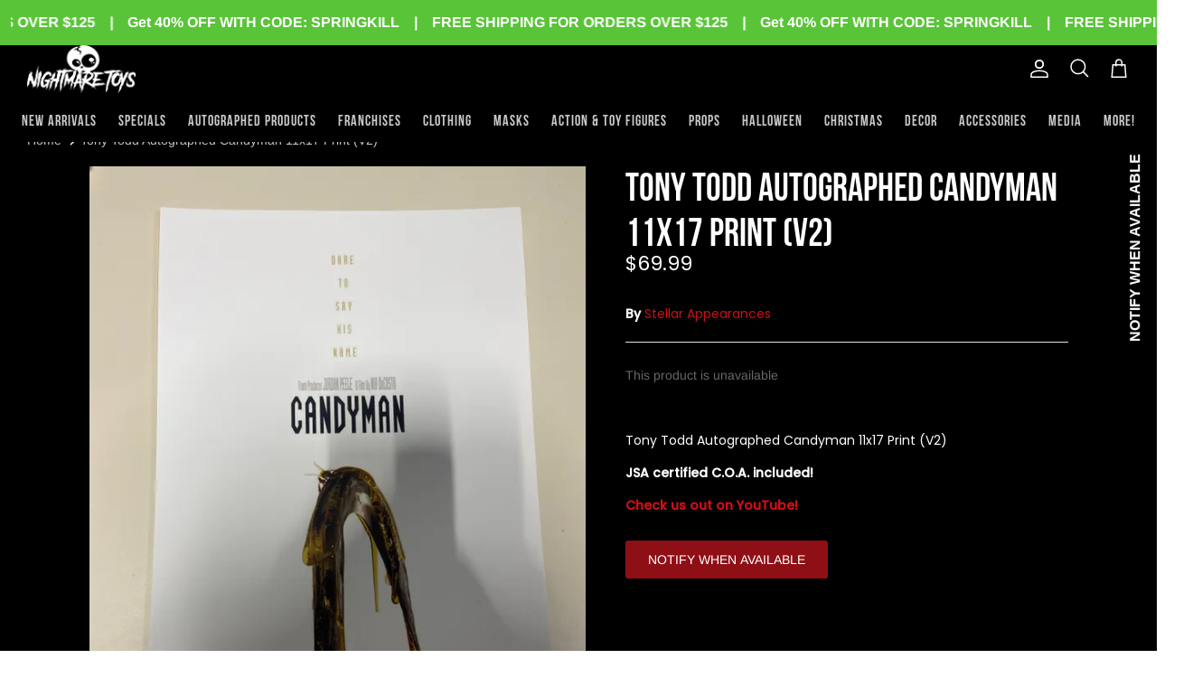

--- FILE ---
content_type: text/html; charset=utf-8
request_url: https://www.nightmaretoys.com/products/tony-todd-autographed-candyman-11x17-print-v2
body_size: 72820
content:
<!DOCTYPE html><html lang="en" dir="ltr">
<head>
<meta name="google-site-verification" content="a4S18cns7tg-dyjiKiYdUHUZXkHhxsE-cNo6Tj8DGfI" />
  <!-- Symmetry 5.5.1 -->


<meta http-equiv='cache-control' content='no-cache'> 
<meta http-equiv='expires' content='0'> 
<meta http-equiv='pragma' content='no-cache'> 
<meta name="facebook-domain-verification" content="hyk9kn2fpw9cknyfcvqwyis0tw9953" />
  
  <link rel="preconnect" href="https://fonts.googleapis.com">
  <link rel="preconnect" href="https://fonts.gstatic.com" crossorigin>
  <link href="https://fonts.googleapis.com/css2?family=Alegreya+Sans:ital,wght@1,300&display=swap" rel="stylesheet">
  <link href="https://fonts.googleapis.com/css2?family=Alegreya+Sans:wght@300&display=swap" rel="stylesheet">
  <link href="https://fonts.googleapis.com/css2?family=Poppins:wght@500&display=swap" rel="stylesheet">
  <link href="https://fonts.googleapis.com/css2?family=Poppinsbold:wght@500;600&display=swap" rel="stylesheet">
  <link href="https://fonts.googleapis.com/css2?family=Poppins&display=swap" rel="stylesheet">
  <link rel="stylesheet" href="https://cdnjs.cloudflare.com/ajax/libs/font-awesome/6.2.1/css/all.min.css">
  <!-- html -->
<style>
  
::-webkit-scrollbar {
width: 8px;
}

::-webkit-scrollbar-track {
background: #000;
}

::-webkit-scrollbar-thumb {
background-color: #cc1018;
border-radius: 20px;

}
  </style>


  <link rel="preload" href="//www.nightmaretoys.com/cdn/shop/t/5/assets/styles.css?v=183480014247576475441759331798" as="style">
  <meta charset="utf-8" />
<meta name="viewport" content="width=device-width,initial-scale=1.0" />
<meta http-equiv="X-UA-Compatible" content="IE=edge">

<link rel="preconnect" href="https://cdn.shopify.com" crossorigin>
<link rel="preconnect" href="https://fonts.shopify.com" crossorigin>
<link rel="preconnect" href="https://monorail-edge.shopifysvc.com"><link rel="preload" as="font" href="//www.nightmaretoys.com/cdn/fonts/arimo/arimo_n4.a7efb558ca22d2002248bbe6f302a98edee38e35.woff2" type="font/woff2" crossorigin><link rel="preload" as="font" href="//www.nightmaretoys.com/cdn/fonts/arimo/arimo_n7.1d2d0638e6a1228d86beb0e10006e3280ccb2d04.woff2" type="font/woff2" crossorigin><link rel="preload" as="font" href="//www.nightmaretoys.com/cdn/fonts/arimo/arimo_i4.438ddb21a1b98c7230698d70dc1a21df235701b2.woff2" type="font/woff2" crossorigin><link rel="preload" as="font" href="//www.nightmaretoys.com/cdn/fonts/arimo/arimo_i7.b9f09537c29041ec8d51f8cdb7c9b8e4f1f82cb1.woff2" type="font/woff2" crossorigin><link rel="preload" as="font" href="//www.nightmaretoys.com/cdn/fonts/arimo/arimo_n4.a7efb558ca22d2002248bbe6f302a98edee38e35.woff2" type="font/woff2" crossorigin><link rel="preload" as="font" href="//www.nightmaretoys.com/cdn/fonts/arimo/arimo_n4.a7efb558ca22d2002248bbe6f302a98edee38e35.woff2" type="font/woff2" crossorigin><link rel="preload" as="font" href="//www.nightmaretoys.com/cdn/fonts/arimo/arimo_n7.1d2d0638e6a1228d86beb0e10006e3280ccb2d04.woff2" type="font/woff2" crossorigin><link rel="preload" href="//www.nightmaretoys.com/cdn/shop/t/5/assets/vendor.min.js?v=11589511144441591071659631705" as="script">
<link rel="preload" href="//www.nightmaretoys.com/cdn/shop/t/5/assets/theme.js?v=41340185480544230121698397565" as="script"><link rel="canonical" href="https://www.nightmaretoys.com/products/tony-todd-autographed-candyman-11x17-print-v2" /><link rel="shortcut icon" href="//www.nightmaretoys.com/cdn/shop/files/cropped-favicon.png?v=1664137973" type="image/png" /><meta name="description" content="Tony Todd Autographed Candyman 11x17 Print (V2) JSA certified C.O.A. included! Check us out on YouTube!">

  <title>
    Tony Todd Autographed Candyman 11x17 Print (V2) &ndash; Nightmare Toys
  </title>

  <meta property="og:site_name" content="Nightmare Toys">
<meta property="og:url" content="https://www.nightmaretoys.com/products/tony-todd-autographed-candyman-11x17-print-v2">
<meta property="og:title" content="Tony Todd Autographed Candyman 11x17 Print (V2)">
<meta property="og:type" content="product">
<meta property="og:description" content="Tony Todd Autographed Candyman 11x17 Print (V2) JSA certified C.O.A. included! Check us out on YouTube!"><meta property="og:image" content="http://www.nightmaretoys.com/cdn/shop/products/image-2128752638_OCRh1xXOD_1_1200x1200.webp?v=1661363649">
  <meta property="og:image:secure_url" content="https://www.nightmaretoys.com/cdn/shop/products/image-2128752638_OCRh1xXOD_1_1200x1200.webp?v=1661363649">
  <meta property="og:image:width" content="600">
  <meta property="og:image:height" content="800"><meta property="og:price:amount" content="69.99">
  <meta property="og:price:currency" content="USD"><meta name="twitter:site" content="@nightmaretoys"><meta name="twitter:card" content="summary_large_image">
<meta name="twitter:title" content="Tony Todd Autographed Candyman 11x17 Print (V2)">
<meta name="twitter:description" content="Tony Todd Autographed Candyman 11x17 Print (V2) JSA certified C.O.A. included! Check us out on YouTube!">


  <link href="//www.nightmaretoys.com/cdn/shop/t/5/assets/styles.css?v=183480014247576475441759331798" rel="stylesheet" type="text/css" media="all" />
  <link href="//www.nightmaretoys.com/cdn/shop/t/5/assets/custom_styles.css?v=71165212092857179911729695945" rel="stylesheet" type="text/css" media="all" />

  <script>
    window.theme = window.theme || {};
    theme.money_format_with_product_code_preference = "${{amount}}";
    theme.money_format_with_cart_code_preference = "${{amount}}";
    theme.money_format = "${{amount}}";
    theme.strings = {
      previous: "Previous",
      next: "Next",
      addressError: "Error looking up that address",
      addressNoResults: "No results for that address",
      addressQueryLimit: "You have exceeded the Google API usage limit. Consider upgrading to a \u003ca href=\"https:\/\/developers.google.com\/maps\/premium\/usage-limits\"\u003ePremium Plan\u003c\/a\u003e.",
      authError: "There was a problem authenticating your Google Maps API Key.",
      icon_labels_left: "Left",
      icon_labels_right: "Right",
      icon_labels_down: "Down",
      icon_labels_close: "Close",
      icon_labels_plus: "Plus",
      cart_terms_confirmation: "You must agree to the terms and conditions before continuing.",
      products_listing_from: "From",
      layout_live_search_see_all: "See all results",
      products_product_add_to_cart: "Add to Cart",
      products_variant_no_stock: "Sold out",
      products_variant_non_existent: "Unavailable",
      products_product_pick_a: "Pick a",
      general_navigation_menu_toggle_aria_label: "Toggle menu",
      general_accessibility_labels_close: "Close",
      products_product_adding_to_cart: "Adding",
      products_product_added_to_cart: "Added to cart",
      general_quick_search_pages: "Pages",
      general_quick_search_no_results: "Sorry, we couldn\u0026#39;t find any results",
      collections_general_see_all_subcollections: "See all..."
    };
    theme.routes = {
      cart_url: '/cart',
      cart_add_url: '/cart/add.js',
      cart_change_url: '/cart/change',
      predictive_search_url: '/search/suggest'
    };
    theme.settings = {
      cart_type: "page",
      quickbuy_style: "button",
      avoid_orphans: true
    };
    document.documentElement.classList.add('js');
  </script><script>window.performance && window.performance.mark && window.performance.mark('shopify.content_for_header.start');</script><meta name="google-site-verification" content="HLIZOcEK13SPqVxcbynAiKjbwWwP16HrPtqSn7BATvQ">
<meta name="google-site-verification" content="dDBhoCmsQSOMWbgugXpNsenSMmU3tRh8BK1EDtyi7aw">
<meta name="facebook-domain-verification" content="xpch0jmo8ayl0bq5hjnzlerzyjdnj5">
<meta id="shopify-digital-wallet" name="shopify-digital-wallet" content="/55042998336/digital_wallets/dialog">
<meta name="shopify-checkout-api-token" content="6ab1d94acf89ec83a4dec823af54b03f">
<meta id="in-context-paypal-metadata" data-shop-id="55042998336" data-venmo-supported="false" data-environment="production" data-locale="en_US" data-paypal-v4="true" data-currency="USD">
<link rel="alternate" type="application/json+oembed" href="https://www.nightmaretoys.com/products/tony-todd-autographed-candyman-11x17-print-v2.oembed">
<script async="async" src="/checkouts/internal/preloads.js?locale=en-US"></script>
<link rel="preconnect" href="https://shop.app" crossorigin="anonymous">
<script async="async" src="https://shop.app/checkouts/internal/preloads.js?locale=en-US&shop_id=55042998336" crossorigin="anonymous"></script>
<script id="apple-pay-shop-capabilities" type="application/json">{"shopId":55042998336,"countryCode":"US","currencyCode":"USD","merchantCapabilities":["supports3DS"],"merchantId":"gid:\/\/shopify\/Shop\/55042998336","merchantName":"Nightmare Toys","requiredBillingContactFields":["postalAddress","email","phone"],"requiredShippingContactFields":["postalAddress","email","phone"],"shippingType":"shipping","supportedNetworks":["visa","masterCard","amex","discover","elo","jcb"],"total":{"type":"pending","label":"Nightmare Toys","amount":"1.00"},"shopifyPaymentsEnabled":true,"supportsSubscriptions":true}</script>
<script id="shopify-features" type="application/json">{"accessToken":"6ab1d94acf89ec83a4dec823af54b03f","betas":["rich-media-storefront-analytics"],"domain":"www.nightmaretoys.com","predictiveSearch":true,"shopId":55042998336,"locale":"en"}</script>
<script>var Shopify = Shopify || {};
Shopify.shop = "nightmare-toys-4040.myshopify.com";
Shopify.locale = "en";
Shopify.currency = {"active":"USD","rate":"1.0"};
Shopify.country = "US";
Shopify.theme = {"name":"Nightmare Toys Live","id":121165709376,"schema_name":"Symmetry","schema_version":"5.5.1","theme_store_id":568,"role":"main"};
Shopify.theme.handle = "null";
Shopify.theme.style = {"id":null,"handle":null};
Shopify.cdnHost = "www.nightmaretoys.com/cdn";
Shopify.routes = Shopify.routes || {};
Shopify.routes.root = "/";</script>
<script type="module">!function(o){(o.Shopify=o.Shopify||{}).modules=!0}(window);</script>
<script>!function(o){function n(){var o=[];function n(){o.push(Array.prototype.slice.apply(arguments))}return n.q=o,n}var t=o.Shopify=o.Shopify||{};t.loadFeatures=n(),t.autoloadFeatures=n()}(window);</script>
<script>
  window.ShopifyPay = window.ShopifyPay || {};
  window.ShopifyPay.apiHost = "shop.app\/pay";
  window.ShopifyPay.redirectState = null;
</script>
<script id="shop-js-analytics" type="application/json">{"pageType":"product"}</script>
<script defer="defer" async type="module" src="//www.nightmaretoys.com/cdn/shopifycloud/shop-js/modules/v2/client.init-shop-cart-sync_BT-GjEfc.en.esm.js"></script>
<script defer="defer" async type="module" src="//www.nightmaretoys.com/cdn/shopifycloud/shop-js/modules/v2/chunk.common_D58fp_Oc.esm.js"></script>
<script defer="defer" async type="module" src="//www.nightmaretoys.com/cdn/shopifycloud/shop-js/modules/v2/chunk.modal_xMitdFEc.esm.js"></script>
<script type="module">
  await import("//www.nightmaretoys.com/cdn/shopifycloud/shop-js/modules/v2/client.init-shop-cart-sync_BT-GjEfc.en.esm.js");
await import("//www.nightmaretoys.com/cdn/shopifycloud/shop-js/modules/v2/chunk.common_D58fp_Oc.esm.js");
await import("//www.nightmaretoys.com/cdn/shopifycloud/shop-js/modules/v2/chunk.modal_xMitdFEc.esm.js");

  window.Shopify.SignInWithShop?.initShopCartSync?.({"fedCMEnabled":true,"windoidEnabled":true});

</script>
<script defer="defer" async type="module" src="//www.nightmaretoys.com/cdn/shopifycloud/shop-js/modules/v2/client.payment-terms_Ci9AEqFq.en.esm.js"></script>
<script defer="defer" async type="module" src="//www.nightmaretoys.com/cdn/shopifycloud/shop-js/modules/v2/chunk.common_D58fp_Oc.esm.js"></script>
<script defer="defer" async type="module" src="//www.nightmaretoys.com/cdn/shopifycloud/shop-js/modules/v2/chunk.modal_xMitdFEc.esm.js"></script>
<script type="module">
  await import("//www.nightmaretoys.com/cdn/shopifycloud/shop-js/modules/v2/client.payment-terms_Ci9AEqFq.en.esm.js");
await import("//www.nightmaretoys.com/cdn/shopifycloud/shop-js/modules/v2/chunk.common_D58fp_Oc.esm.js");
await import("//www.nightmaretoys.com/cdn/shopifycloud/shop-js/modules/v2/chunk.modal_xMitdFEc.esm.js");

  
</script>
<script>
  window.Shopify = window.Shopify || {};
  if (!window.Shopify.featureAssets) window.Shopify.featureAssets = {};
  window.Shopify.featureAssets['shop-js'] = {"shop-cart-sync":["modules/v2/client.shop-cart-sync_DZOKe7Ll.en.esm.js","modules/v2/chunk.common_D58fp_Oc.esm.js","modules/v2/chunk.modal_xMitdFEc.esm.js"],"init-fed-cm":["modules/v2/client.init-fed-cm_B6oLuCjv.en.esm.js","modules/v2/chunk.common_D58fp_Oc.esm.js","modules/v2/chunk.modal_xMitdFEc.esm.js"],"shop-cash-offers":["modules/v2/client.shop-cash-offers_D2sdYoxE.en.esm.js","modules/v2/chunk.common_D58fp_Oc.esm.js","modules/v2/chunk.modal_xMitdFEc.esm.js"],"shop-login-button":["modules/v2/client.shop-login-button_QeVjl5Y3.en.esm.js","modules/v2/chunk.common_D58fp_Oc.esm.js","modules/v2/chunk.modal_xMitdFEc.esm.js"],"pay-button":["modules/v2/client.pay-button_DXTOsIq6.en.esm.js","modules/v2/chunk.common_D58fp_Oc.esm.js","modules/v2/chunk.modal_xMitdFEc.esm.js"],"shop-button":["modules/v2/client.shop-button_DQZHx9pm.en.esm.js","modules/v2/chunk.common_D58fp_Oc.esm.js","modules/v2/chunk.modal_xMitdFEc.esm.js"],"avatar":["modules/v2/client.avatar_BTnouDA3.en.esm.js"],"init-windoid":["modules/v2/client.init-windoid_CR1B-cfM.en.esm.js","modules/v2/chunk.common_D58fp_Oc.esm.js","modules/v2/chunk.modal_xMitdFEc.esm.js"],"init-shop-for-new-customer-accounts":["modules/v2/client.init-shop-for-new-customer-accounts_C_vY_xzh.en.esm.js","modules/v2/client.shop-login-button_QeVjl5Y3.en.esm.js","modules/v2/chunk.common_D58fp_Oc.esm.js","modules/v2/chunk.modal_xMitdFEc.esm.js"],"init-shop-email-lookup-coordinator":["modules/v2/client.init-shop-email-lookup-coordinator_BI7n9ZSv.en.esm.js","modules/v2/chunk.common_D58fp_Oc.esm.js","modules/v2/chunk.modal_xMitdFEc.esm.js"],"init-shop-cart-sync":["modules/v2/client.init-shop-cart-sync_BT-GjEfc.en.esm.js","modules/v2/chunk.common_D58fp_Oc.esm.js","modules/v2/chunk.modal_xMitdFEc.esm.js"],"shop-toast-manager":["modules/v2/client.shop-toast-manager_DiYdP3xc.en.esm.js","modules/v2/chunk.common_D58fp_Oc.esm.js","modules/v2/chunk.modal_xMitdFEc.esm.js"],"init-customer-accounts":["modules/v2/client.init-customer-accounts_D9ZNqS-Q.en.esm.js","modules/v2/client.shop-login-button_QeVjl5Y3.en.esm.js","modules/v2/chunk.common_D58fp_Oc.esm.js","modules/v2/chunk.modal_xMitdFEc.esm.js"],"init-customer-accounts-sign-up":["modules/v2/client.init-customer-accounts-sign-up_iGw4briv.en.esm.js","modules/v2/client.shop-login-button_QeVjl5Y3.en.esm.js","modules/v2/chunk.common_D58fp_Oc.esm.js","modules/v2/chunk.modal_xMitdFEc.esm.js"],"shop-follow-button":["modules/v2/client.shop-follow-button_CqMgW2wH.en.esm.js","modules/v2/chunk.common_D58fp_Oc.esm.js","modules/v2/chunk.modal_xMitdFEc.esm.js"],"checkout-modal":["modules/v2/client.checkout-modal_xHeaAweL.en.esm.js","modules/v2/chunk.common_D58fp_Oc.esm.js","modules/v2/chunk.modal_xMitdFEc.esm.js"],"shop-login":["modules/v2/client.shop-login_D91U-Q7h.en.esm.js","modules/v2/chunk.common_D58fp_Oc.esm.js","modules/v2/chunk.modal_xMitdFEc.esm.js"],"lead-capture":["modules/v2/client.lead-capture_BJmE1dJe.en.esm.js","modules/v2/chunk.common_D58fp_Oc.esm.js","modules/v2/chunk.modal_xMitdFEc.esm.js"],"payment-terms":["modules/v2/client.payment-terms_Ci9AEqFq.en.esm.js","modules/v2/chunk.common_D58fp_Oc.esm.js","modules/v2/chunk.modal_xMitdFEc.esm.js"]};
</script>
<script>(function() {
  var isLoaded = false;
  function asyncLoad() {
    if (isLoaded) return;
    isLoaded = true;
    var urls = ["https:\/\/cdn.shopify.com\/s\/files\/1\/0550\/4299\/8336\/t\/5\/assets\/subscribe-it.js?v=1686541930\u0026shop=nightmare-toys-4040.myshopify.com","https:\/\/sales-pop.carecart.io\/lib\/salesnotifier.js?shop=nightmare-toys-4040.myshopify.com","https:\/\/chimpstatic.com\/mcjs-connected\/js\/users\/62f50fc553bf53be5961e14a1\/a3d2332dec7ffe27d7773a728.js?shop=nightmare-toys-4040.myshopify.com"];
    for (var i = 0; i < urls.length; i++) {
      var s = document.createElement('script');
      s.type = 'text/javascript';
      s.async = true;
      s.src = urls[i];
      var x = document.getElementsByTagName('script')[0];
      x.parentNode.insertBefore(s, x);
    }
  };
  if(window.attachEvent) {
    window.attachEvent('onload', asyncLoad);
  } else {
    window.addEventListener('load', asyncLoad, false);
  }
})();</script>
<script id="__st">var __st={"a":55042998336,"offset":-28800,"reqid":"1983982e-4339-49b9-8402-545d8dff2f9c-1769517503","pageurl":"www.nightmaretoys.com\/products\/tony-todd-autographed-candyman-11x17-print-v2","u":"0805503364df","p":"product","rtyp":"product","rid":6631470628928};</script>
<script>window.ShopifyPaypalV4VisibilityTracking = true;</script>
<script id="captcha-bootstrap">!function(){'use strict';const t='contact',e='account',n='new_comment',o=[[t,t],['blogs',n],['comments',n],[t,'customer']],c=[[e,'customer_login'],[e,'guest_login'],[e,'recover_customer_password'],[e,'create_customer']],r=t=>t.map((([t,e])=>`form[action*='/${t}']:not([data-nocaptcha='true']) input[name='form_type'][value='${e}']`)).join(','),a=t=>()=>t?[...document.querySelectorAll(t)].map((t=>t.form)):[];function s(){const t=[...o],e=r(t);return a(e)}const i='password',u='form_key',d=['recaptcha-v3-token','g-recaptcha-response','h-captcha-response',i],f=()=>{try{return window.sessionStorage}catch{return}},m='__shopify_v',_=t=>t.elements[u];function p(t,e,n=!1){try{const o=window.sessionStorage,c=JSON.parse(o.getItem(e)),{data:r}=function(t){const{data:e,action:n}=t;return t[m]||n?{data:e,action:n}:{data:t,action:n}}(c);for(const[e,n]of Object.entries(r))t.elements[e]&&(t.elements[e].value=n);n&&o.removeItem(e)}catch(o){console.error('form repopulation failed',{error:o})}}const l='form_type',E='cptcha';function T(t){t.dataset[E]=!0}const w=window,h=w.document,L='Shopify',v='ce_forms',y='captcha';let A=!1;((t,e)=>{const n=(g='f06e6c50-85a8-45c8-87d0-21a2b65856fe',I='https://cdn.shopify.com/shopifycloud/storefront-forms-hcaptcha/ce_storefront_forms_captcha_hcaptcha.v1.5.2.iife.js',D={infoText:'Protected by hCaptcha',privacyText:'Privacy',termsText:'Terms'},(t,e,n)=>{const o=w[L][v],c=o.bindForm;if(c)return c(t,g,e,D).then(n);var r;o.q.push([[t,g,e,D],n]),r=I,A||(h.body.append(Object.assign(h.createElement('script'),{id:'captcha-provider',async:!0,src:r})),A=!0)});var g,I,D;w[L]=w[L]||{},w[L][v]=w[L][v]||{},w[L][v].q=[],w[L][y]=w[L][y]||{},w[L][y].protect=function(t,e){n(t,void 0,e),T(t)},Object.freeze(w[L][y]),function(t,e,n,w,h,L){const[v,y,A,g]=function(t,e,n){const i=e?o:[],u=t?c:[],d=[...i,...u],f=r(d),m=r(i),_=r(d.filter((([t,e])=>n.includes(e))));return[a(f),a(m),a(_),s()]}(w,h,L),I=t=>{const e=t.target;return e instanceof HTMLFormElement?e:e&&e.form},D=t=>v().includes(t);t.addEventListener('submit',(t=>{const e=I(t);if(!e)return;const n=D(e)&&!e.dataset.hcaptchaBound&&!e.dataset.recaptchaBound,o=_(e),c=g().includes(e)&&(!o||!o.value);(n||c)&&t.preventDefault(),c&&!n&&(function(t){try{if(!f())return;!function(t){const e=f();if(!e)return;const n=_(t);if(!n)return;const o=n.value;o&&e.removeItem(o)}(t);const e=Array.from(Array(32),(()=>Math.random().toString(36)[2])).join('');!function(t,e){_(t)||t.append(Object.assign(document.createElement('input'),{type:'hidden',name:u})),t.elements[u].value=e}(t,e),function(t,e){const n=f();if(!n)return;const o=[...t.querySelectorAll(`input[type='${i}']`)].map((({name:t})=>t)),c=[...d,...o],r={};for(const[a,s]of new FormData(t).entries())c.includes(a)||(r[a]=s);n.setItem(e,JSON.stringify({[m]:1,action:t.action,data:r}))}(t,e)}catch(e){console.error('failed to persist form',e)}}(e),e.submit())}));const S=(t,e)=>{t&&!t.dataset[E]&&(n(t,e.some((e=>e===t))),T(t))};for(const o of['focusin','change'])t.addEventListener(o,(t=>{const e=I(t);D(e)&&S(e,y())}));const B=e.get('form_key'),M=e.get(l),P=B&&M;t.addEventListener('DOMContentLoaded',(()=>{const t=y();if(P)for(const e of t)e.elements[l].value===M&&p(e,B);[...new Set([...A(),...v().filter((t=>'true'===t.dataset.shopifyCaptcha))])].forEach((e=>S(e,t)))}))}(h,new URLSearchParams(w.location.search),n,t,e,['guest_login'])})(!0,!0)}();</script>
<script integrity="sha256-4kQ18oKyAcykRKYeNunJcIwy7WH5gtpwJnB7kiuLZ1E=" data-source-attribution="shopify.loadfeatures" defer="defer" src="//www.nightmaretoys.com/cdn/shopifycloud/storefront/assets/storefront/load_feature-a0a9edcb.js" crossorigin="anonymous"></script>
<script crossorigin="anonymous" defer="defer" src="//www.nightmaretoys.com/cdn/shopifycloud/storefront/assets/shopify_pay/storefront-65b4c6d7.js?v=20250812"></script>
<script data-source-attribution="shopify.dynamic_checkout.dynamic.init">var Shopify=Shopify||{};Shopify.PaymentButton=Shopify.PaymentButton||{isStorefrontPortableWallets:!0,init:function(){window.Shopify.PaymentButton.init=function(){};var t=document.createElement("script");t.src="https://www.nightmaretoys.com/cdn/shopifycloud/portable-wallets/latest/portable-wallets.en.js",t.type="module",document.head.appendChild(t)}};
</script>
<script data-source-attribution="shopify.dynamic_checkout.buyer_consent">
  function portableWalletsHideBuyerConsent(e){var t=document.getElementById("shopify-buyer-consent"),n=document.getElementById("shopify-subscription-policy-button");t&&n&&(t.classList.add("hidden"),t.setAttribute("aria-hidden","true"),n.removeEventListener("click",e))}function portableWalletsShowBuyerConsent(e){var t=document.getElementById("shopify-buyer-consent"),n=document.getElementById("shopify-subscription-policy-button");t&&n&&(t.classList.remove("hidden"),t.removeAttribute("aria-hidden"),n.addEventListener("click",e))}window.Shopify?.PaymentButton&&(window.Shopify.PaymentButton.hideBuyerConsent=portableWalletsHideBuyerConsent,window.Shopify.PaymentButton.showBuyerConsent=portableWalletsShowBuyerConsent);
</script>
<script data-source-attribution="shopify.dynamic_checkout.cart.bootstrap">document.addEventListener("DOMContentLoaded",(function(){function t(){return document.querySelector("shopify-accelerated-checkout-cart, shopify-accelerated-checkout")}if(t())Shopify.PaymentButton.init();else{new MutationObserver((function(e,n){t()&&(Shopify.PaymentButton.init(),n.disconnect())})).observe(document.body,{childList:!0,subtree:!0})}}));
</script>
<link id="shopify-accelerated-checkout-styles" rel="stylesheet" media="screen" href="https://www.nightmaretoys.com/cdn/shopifycloud/portable-wallets/latest/accelerated-checkout-backwards-compat.css" crossorigin="anonymous">
<style id="shopify-accelerated-checkout-cart">
        #shopify-buyer-consent {
  margin-top: 1em;
  display: inline-block;
  width: 100%;
}

#shopify-buyer-consent.hidden {
  display: none;
}

#shopify-subscription-policy-button {
  background: none;
  border: none;
  padding: 0;
  text-decoration: underline;
  font-size: inherit;
  cursor: pointer;
}

#shopify-subscription-policy-button::before {
  box-shadow: none;
}

      </style>
<script id="sections-script" data-sections="product-recommendations" defer="defer" src="//www.nightmaretoys.com/cdn/shop/t/5/compiled_assets/scripts.js?v=4210"></script>
<script>window.performance && window.performance.mark && window.performance.mark('shopify.content_for_header.end');</script>
  <meta name="google-site-verification" content="dDBhoCmsQSOMWbgugXpNsenSMmU3tRh8BK1EDtyi7aw" />

  











<script>
    
    
    
    
    var gsf_conversion_data = {page_type : 'product', event : 'view_item', data : {product_data : [{variant_id : 39520744112192, product_id : 6631470628928, name : "Tony Todd Autographed Candyman 11x17 Print (V2)", price : "69.99", currency : "USD", sku : "210000007880", brand : "Stellar Appearances", variant : "Default Title", category : "Autographs", quantity : "0" }], total_price : "69.99", shop_currency : "USD"}};
    
</script> <script type="text/javascript">
    (function(c,l,a,r,i,t,y){
        c[a]=c[a]||function(){(c[a].q=c[a].q||[]).push(arguments)};
        t=l.createElement(r);t.async=1;t.src="https://www.clarity.ms/tag/"+i;
        y=l.getElementsByTagName(r)[0];y.parentNode.insertBefore(t,y);
    })(window, document, "clarity", "script", "qrd53m8479");
</script>
<!-- BEGIN app block: shopify://apps/ta-banner-pop-up/blocks/bss-banner-popup/2db47c8b-7637-4260-aa84-586b08e92aea --><script id='bss-banner-config-data'>
	if(typeof BSS_BP == "undefined") {
	  window.BSS_BP = {
	  	app_id: "",
			shop_id: "6633",
			is_watermark: "false",
			customer: null,
			shopDomain: "nightmare-toys-4040.myshopify.com",
			storefrontAccessToken: "c847af85b60480337dfeb5b96f4adea8",
			popup: {
				configs: [],
			},
			banner: {
				configs: []
			},
			window_popup: {
				configs: []
			},
			popupSettings: {
				delay_time: 2,
				gap_time: 3,
			},
			page_type: "product",
			productPageId: "6631470628928",
			collectionPageId: "",
			noImageAvailableImgUrl: "https://cdn.shopify.com/extensions/019be39c-26bc-70cb-9df2-da14e0227514/banner-popup-tae-332/assets/no-image-available.png",
			currentLocale: {
				name: "English",
				primary: true,
				iso_code: "en",
			},
			country: {
				name: "United States",
				iso_code: "US",
				currencySymbol: "$",
				market_id: "23403331648",
			},
			is_locked: false,
			partner_development: false,
			excluded_ips: '[]',
		}
		Object.defineProperty(BSS_BP, 'plan_code', {
			enumerable: false,
			configurable: false,
			writable: false,
			value: "free",
		});
		Object.defineProperty(BSS_BP, 'is_exceed_quota', {
			enumerable: false,
			configurable: false,
			writable: false,
			value: "",
		});
		Object.defineProperty(BSS_BP, 'is_legacy', {
			enumerable: false,
			configurable: false,
			writable: false,
			value: "true",
		});
	}
</script>


	<link fetchpriority="high" rel="preload" as="script" href=https://cdn.shopify.com/extensions/019be39c-26bc-70cb-9df2-da14e0227514/banner-popup-tae-332/assets/bss.bp.shared.js />
	<!-- BEGIN app snippet: window-popup-config --><script>
  BSS_BP.window_popup.configs = [].concat();

  
  BSS_BP.window_popup.dictionary = {};
  </script><!-- END app snippet -->
	<!-- BEGIN app snippet: banner-config --><script>

  BSS_BP.banner.configs = [].concat({"id":5920,"shop_id":6633,"banner_type":2,"name":"Announcement Bar","priority":1,"enable":true,"position":0,"customer_type":0,"product_type":0,"excl_product_type":0,"excl_customer_type":0,"enable_allowed_countries":false,"enable_fixed_time":false,"enable_visibility_date":false,"close_button":false,"is_fixed":true,"countries":"","country_type":0,"exclude_countries":null,"fixed_time":"{}","from_date":"2025-03-13T05:47:26.000Z","to_date":"2025-03-13T05:47:26.000Z","enable_to_date":true,"customer_ids":"","customer_tags":"","collections":"","product_ids":"","tags":"","excl_customer_ids":"","excl_customer_tags":"","excl_product_ids":"","excl_tags":"","pages":"all","specific_pages":"","enable_excl_pages":false,"excl_pages":"","show_device":"all","btn_close_color":"#ffffff","show_arrow":false,"btn_arrow_color":"#ffffff","enable_language":false,"allowed_languages":"","custom_css":"","delay_type":0,"delay_time":0,"show_again_type":0,"show_again_time":0,"collection_type":0,"collection_ids":"","excl_product_collections":"","is_deleted":false,"created_at":"2025-03-13T05:51:47.039Z","updated_at":"2025-05-12T10:44:33.735Z","email_integrations":null,"multi_config":null,"banner_templates":[{"id":5904,"banner_id":5920,"template":0,"banner_text":"[{\"type\":0,\"content\":\"Get 40% OFF WITH CODE: SPRINGKILL\",\"size\":14,\"image_url_cdn\":\"\"},{\"type\":0,\"content\":\"|\",\"size\":14,\"image_url_cdn\":\"\"},{\"type\":0,\"content\":\"FREE SHIPPING FOR ORDERS OVER $125\",\"size\":14,\"image_url_cdn\":\"\"},{\"type\":0,\"content\":\"|\",\"size\":14,\"image_url_cdn\":\"\"}]","clickable":false,"redirect_url":null,"bg_type":0,"bg_color":"#5ac439","bg_opacity":100,"bg_gradient":"{\"color1\":\"#FF6162\",\"color2\":\"#FF9766\"}","bg_preset":0,"bg_img_url_cdn":null,"bg_img_url_s3":"https://d1d838qvki95xf.cloudfront.net/public/static/adminhtml/banner/123-geometric-triangles-blue.png","bg_img_path_name":null,"bg_size":null,"text_format":2,"font_color":"#ffffff","font_size":16,"font_size_button":13,"font_family":"","font_url":"","font_url_cdn":null,"act_type":0,"act_text":"<span style=\"font-size: 13px\">SHOP NOW</span>","btn_style":2,"act_content_color":"#000000","btn_text_color":"#ffffff","countdown_start_time":"Wed Oct 23 2024 09:58:00 GMT+0530 (India Standard Time)","countdown_end_time":"Thu Mar 13 2025 23:17:26 GMT+0530 (India Standard Time)","act_timer_end":0,"timer_color":"{\"background\":\"#494949\",\"text\":\"#ffffff\"}","trans_countdown":"{\"day\":\"Days\",\"hours\":\"Hrs\",\"minute\":\"Mins\",\"second\":\"Secs\"}","animation_type":0,"animation_duration":"5","animation_hover_pause":true,"font_size_countdown":20,"countdown_type":0,"countdown_format":"dd:hh:mm:ss","countdown_daily":"{\"from_time\":\"00:00\",\"to_time\":\"23:59\"}","countdown_interval":"{\"start_time\":\"Thu Mar 13 2025 11:17:00 GMT+0530 (India Standard Time)\",\"countdown_length\":{\"days\":31,\"hours\":0,\"minutes\":0},\"break_length\":{\"days\":31,\"hours\":0,\"minutes\":0}}","bg_padding":12,"bg_padding_bottom":12,"bg_padding_left":0,"bg_padding_right":0,"mobile_padding_enabled":false,"mb_bg_padding":"12px 0px 12px 0px","content_gap":16,"font_scale_enabled":false,"font_scale":0,"border_width":"0px 0px 0px 0px","border_radius":"0px 0px 0px 0px","border_style":0,"border_color":"#000000","content_order":null,"btn_copy":"{\"text_copy\":\"\",\"success_mess\":\"COPIED ✅\"}","discount_id":"","discount_style":"{\"border\":7,\"background\":\"#ffffff\",\"text_color\":\"#ffffff\",\"font_size\":13}","selected_template":null,"modified_fields":{"act_text":true,"act_type":true,"btn_copy":true,"clickable":true,"banner_text":true,"coupon_code":true,"discount_id":true,"redirect_url":true,"translations":true,"content_order":true,"enable_coupon":true,"free_shipping_goal":true},"enable_coupon":false,"coupon_source":0,"coupon_code":"","btn_settings":null,"free_shipping_goal":{},"form_structure":null,"button_styles":null,"slide_config":null,"created_at":"2025-03-13T05:51:47.039Z","updated_at":"2025-03-13T05:51:47.039Z"}]},);

  
  BSS_BP.banner.dictionary = {};
  </script><!-- END app snippet -->
	<!-- BEGIN app snippet: sale-popup-config --><script>
  
    BSS_BP.popupSettings = {"delay_time":2,"gap_time":3};
  

  

  BSS_BP.popup.configs = [].concat();
  
  BSS_BP.popup.dictionary = {};
  </script><!-- END app snippet -->


<!-- BEGIN app snippet: support-code -->

	<script id="bss-banner-support-script">
		
const bssBannerCustomCss = "\n  .banner-wrapper{\n      position: fixed !important;\n  }\n";

		if(typeof bssBannerGlobalCss != "undefined") {
			const supportStyle = document.createElement("style");
			supportStyle.id = "bss-banner-support-style";
			supportStyle.innerHTML = bssBannerGlobalCss;
			document.head.appendChild(supportStyle);
		}
	</script>
<!-- END app snippet -->


	<script
		id='init_script'
		defer
		src='https://cdn.shopify.com/extensions/019be39c-26bc-70cb-9df2-da14e0227514/banner-popup-tae-332/assets/bss.bp.index.js'
	></script>



<!-- END app block --><script src="https://cdn.shopify.com/extensions/019b0ca3-aa13-7aa2-a0b4-6cb667a1f6f7/essential-countdown-timer-55/assets/countdown_timer_essential_apps.min.js" type="text/javascript" defer="defer"></script>
<script src="https://cdn.shopify.com/extensions/019be195-8c61-764c-b484-e0bd0458593d/goalify-1068/assets/app-embed.js" type="text/javascript" defer="defer"></script>
<link href="https://cdn.shopify.com/extensions/019be195-8c61-764c-b484-e0bd0458593d/goalify-1068/assets/app.css" rel="stylesheet" type="text/css" media="all">
<script src="https://cdn.shopify.com/extensions/019b97b0-6350-7631-8123-95494b086580/socialwidget-instafeed-78/assets/social-widget.min.js" type="text/javascript" defer="defer"></script>
<link href="https://monorail-edge.shopifysvc.com" rel="dns-prefetch">
<script>(function(){if ("sendBeacon" in navigator && "performance" in window) {try {var session_token_from_headers = performance.getEntriesByType('navigation')[0].serverTiming.find(x => x.name == '_s').description;} catch {var session_token_from_headers = undefined;}var session_cookie_matches = document.cookie.match(/_shopify_s=([^;]*)/);var session_token_from_cookie = session_cookie_matches && session_cookie_matches.length === 2 ? session_cookie_matches[1] : "";var session_token = session_token_from_headers || session_token_from_cookie || "";function handle_abandonment_event(e) {var entries = performance.getEntries().filter(function(entry) {return /monorail-edge.shopifysvc.com/.test(entry.name);});if (!window.abandonment_tracked && entries.length === 0) {window.abandonment_tracked = true;var currentMs = Date.now();var navigation_start = performance.timing.navigationStart;var payload = {shop_id: 55042998336,url: window.location.href,navigation_start,duration: currentMs - navigation_start,session_token,page_type: "product"};window.navigator.sendBeacon("https://monorail-edge.shopifysvc.com/v1/produce", JSON.stringify({schema_id: "online_store_buyer_site_abandonment/1.1",payload: payload,metadata: {event_created_at_ms: currentMs,event_sent_at_ms: currentMs}}));}}window.addEventListener('pagehide', handle_abandonment_event);}}());</script>
<script id="web-pixels-manager-setup">(function e(e,d,r,n,o){if(void 0===o&&(o={}),!Boolean(null===(a=null===(i=window.Shopify)||void 0===i?void 0:i.analytics)||void 0===a?void 0:a.replayQueue)){var i,a;window.Shopify=window.Shopify||{};var t=window.Shopify;t.analytics=t.analytics||{};var s=t.analytics;s.replayQueue=[],s.publish=function(e,d,r){return s.replayQueue.push([e,d,r]),!0};try{self.performance.mark("wpm:start")}catch(e){}var l=function(){var e={modern:/Edge?\/(1{2}[4-9]|1[2-9]\d|[2-9]\d{2}|\d{4,})\.\d+(\.\d+|)|Firefox\/(1{2}[4-9]|1[2-9]\d|[2-9]\d{2}|\d{4,})\.\d+(\.\d+|)|Chrom(ium|e)\/(9{2}|\d{3,})\.\d+(\.\d+|)|(Maci|X1{2}).+ Version\/(15\.\d+|(1[6-9]|[2-9]\d|\d{3,})\.\d+)([,.]\d+|)( \(\w+\)|)( Mobile\/\w+|) Safari\/|Chrome.+OPR\/(9{2}|\d{3,})\.\d+\.\d+|(CPU[ +]OS|iPhone[ +]OS|CPU[ +]iPhone|CPU IPhone OS|CPU iPad OS)[ +]+(15[._]\d+|(1[6-9]|[2-9]\d|\d{3,})[._]\d+)([._]\d+|)|Android:?[ /-](13[3-9]|1[4-9]\d|[2-9]\d{2}|\d{4,})(\.\d+|)(\.\d+|)|Android.+Firefox\/(13[5-9]|1[4-9]\d|[2-9]\d{2}|\d{4,})\.\d+(\.\d+|)|Android.+Chrom(ium|e)\/(13[3-9]|1[4-9]\d|[2-9]\d{2}|\d{4,})\.\d+(\.\d+|)|SamsungBrowser\/([2-9]\d|\d{3,})\.\d+/,legacy:/Edge?\/(1[6-9]|[2-9]\d|\d{3,})\.\d+(\.\d+|)|Firefox\/(5[4-9]|[6-9]\d|\d{3,})\.\d+(\.\d+|)|Chrom(ium|e)\/(5[1-9]|[6-9]\d|\d{3,})\.\d+(\.\d+|)([\d.]+$|.*Safari\/(?![\d.]+ Edge\/[\d.]+$))|(Maci|X1{2}).+ Version\/(10\.\d+|(1[1-9]|[2-9]\d|\d{3,})\.\d+)([,.]\d+|)( \(\w+\)|)( Mobile\/\w+|) Safari\/|Chrome.+OPR\/(3[89]|[4-9]\d|\d{3,})\.\d+\.\d+|(CPU[ +]OS|iPhone[ +]OS|CPU[ +]iPhone|CPU IPhone OS|CPU iPad OS)[ +]+(10[._]\d+|(1[1-9]|[2-9]\d|\d{3,})[._]\d+)([._]\d+|)|Android:?[ /-](13[3-9]|1[4-9]\d|[2-9]\d{2}|\d{4,})(\.\d+|)(\.\d+|)|Mobile Safari.+OPR\/([89]\d|\d{3,})\.\d+\.\d+|Android.+Firefox\/(13[5-9]|1[4-9]\d|[2-9]\d{2}|\d{4,})\.\d+(\.\d+|)|Android.+Chrom(ium|e)\/(13[3-9]|1[4-9]\d|[2-9]\d{2}|\d{4,})\.\d+(\.\d+|)|Android.+(UC? ?Browser|UCWEB|U3)[ /]?(15\.([5-9]|\d{2,})|(1[6-9]|[2-9]\d|\d{3,})\.\d+)\.\d+|SamsungBrowser\/(5\.\d+|([6-9]|\d{2,})\.\d+)|Android.+MQ{2}Browser\/(14(\.(9|\d{2,})|)|(1[5-9]|[2-9]\d|\d{3,})(\.\d+|))(\.\d+|)|K[Aa][Ii]OS\/(3\.\d+|([4-9]|\d{2,})\.\d+)(\.\d+|)/},d=e.modern,r=e.legacy,n=navigator.userAgent;return n.match(d)?"modern":n.match(r)?"legacy":"unknown"}(),u="modern"===l?"modern":"legacy",c=(null!=n?n:{modern:"",legacy:""})[u],f=function(e){return[e.baseUrl,"/wpm","/b",e.hashVersion,"modern"===e.buildTarget?"m":"l",".js"].join("")}({baseUrl:d,hashVersion:r,buildTarget:u}),m=function(e){var d=e.version,r=e.bundleTarget,n=e.surface,o=e.pageUrl,i=e.monorailEndpoint;return{emit:function(e){var a=e.status,t=e.errorMsg,s=(new Date).getTime(),l=JSON.stringify({metadata:{event_sent_at_ms:s},events:[{schema_id:"web_pixels_manager_load/3.1",payload:{version:d,bundle_target:r,page_url:o,status:a,surface:n,error_msg:t},metadata:{event_created_at_ms:s}}]});if(!i)return console&&console.warn&&console.warn("[Web Pixels Manager] No Monorail endpoint provided, skipping logging."),!1;try{return self.navigator.sendBeacon.bind(self.navigator)(i,l)}catch(e){}var u=new XMLHttpRequest;try{return u.open("POST",i,!0),u.setRequestHeader("Content-Type","text/plain"),u.send(l),!0}catch(e){return console&&console.warn&&console.warn("[Web Pixels Manager] Got an unhandled error while logging to Monorail."),!1}}}}({version:r,bundleTarget:l,surface:e.surface,pageUrl:self.location.href,monorailEndpoint:e.monorailEndpoint});try{o.browserTarget=l,function(e){var d=e.src,r=e.async,n=void 0===r||r,o=e.onload,i=e.onerror,a=e.sri,t=e.scriptDataAttributes,s=void 0===t?{}:t,l=document.createElement("script"),u=document.querySelector("head"),c=document.querySelector("body");if(l.async=n,l.src=d,a&&(l.integrity=a,l.crossOrigin="anonymous"),s)for(var f in s)if(Object.prototype.hasOwnProperty.call(s,f))try{l.dataset[f]=s[f]}catch(e){}if(o&&l.addEventListener("load",o),i&&l.addEventListener("error",i),u)u.appendChild(l);else{if(!c)throw new Error("Did not find a head or body element to append the script");c.appendChild(l)}}({src:f,async:!0,onload:function(){if(!function(){var e,d;return Boolean(null===(d=null===(e=window.Shopify)||void 0===e?void 0:e.analytics)||void 0===d?void 0:d.initialized)}()){var d=window.webPixelsManager.init(e)||void 0;if(d){var r=window.Shopify.analytics;r.replayQueue.forEach((function(e){var r=e[0],n=e[1],o=e[2];d.publishCustomEvent(r,n,o)})),r.replayQueue=[],r.publish=d.publishCustomEvent,r.visitor=d.visitor,r.initialized=!0}}},onerror:function(){return m.emit({status:"failed",errorMsg:"".concat(f," has failed to load")})},sri:function(e){var d=/^sha384-[A-Za-z0-9+/=]+$/;return"string"==typeof e&&d.test(e)}(c)?c:"",scriptDataAttributes:o}),m.emit({status:"loading"})}catch(e){m.emit({status:"failed",errorMsg:(null==e?void 0:e.message)||"Unknown error"})}}})({shopId: 55042998336,storefrontBaseUrl: "https://www.nightmaretoys.com",extensionsBaseUrl: "https://extensions.shopifycdn.com/cdn/shopifycloud/web-pixels-manager",monorailEndpoint: "https://monorail-edge.shopifysvc.com/unstable/produce_batch",surface: "storefront-renderer",enabledBetaFlags: ["2dca8a86"],webPixelsConfigList: [{"id":"471793728","configuration":"{\"account_ID\":\"410898\",\"google_analytics_tracking_tag\":\"1\",\"measurement_id\":\"2\",\"api_secret\":\"3\",\"shop_settings\":\"{\\\"custom_pixel_script\\\":\\\"https:\\\\\\\/\\\\\\\/storage.googleapis.com\\\\\\\/gsf-scripts\\\\\\\/custom-pixels\\\\\\\/nightmare-toys-4040.js\\\"}\"}","eventPayloadVersion":"v1","runtimeContext":"LAX","scriptVersion":"c6b888297782ed4a1cba19cda43d6625","type":"APP","apiClientId":1558137,"privacyPurposes":[],"dataSharingAdjustments":{"protectedCustomerApprovalScopes":["read_customer_address","read_customer_email","read_customer_name","read_customer_personal_data","read_customer_phone"]}},{"id":"195821632","configuration":"{\"config\":\"{\\\"google_tag_ids\\\":[\\\"G-JRGNG4EFDP\\\",\\\"GT-NMCJVQT\\\"],\\\"target_country\\\":\\\"US\\\",\\\"gtag_events\\\":[{\\\"type\\\":\\\"search\\\",\\\"action_label\\\":\\\"G-JRGNG4EFDP\\\"},{\\\"type\\\":\\\"begin_checkout\\\",\\\"action_label\\\":\\\"G-JRGNG4EFDP\\\"},{\\\"type\\\":\\\"view_item\\\",\\\"action_label\\\":[\\\"G-JRGNG4EFDP\\\",\\\"MC-N0XXTPYGZB\\\"]},{\\\"type\\\":\\\"purchase\\\",\\\"action_label\\\":[\\\"G-JRGNG4EFDP\\\",\\\"MC-N0XXTPYGZB\\\"]},{\\\"type\\\":\\\"page_view\\\",\\\"action_label\\\":[\\\"G-JRGNG4EFDP\\\",\\\"MC-N0XXTPYGZB\\\"]},{\\\"type\\\":\\\"add_payment_info\\\",\\\"action_label\\\":\\\"G-JRGNG4EFDP\\\"},{\\\"type\\\":\\\"add_to_cart\\\",\\\"action_label\\\":\\\"G-JRGNG4EFDP\\\"}],\\\"enable_monitoring_mode\\\":false}\"}","eventPayloadVersion":"v1","runtimeContext":"OPEN","scriptVersion":"b2a88bafab3e21179ed38636efcd8a93","type":"APP","apiClientId":1780363,"privacyPurposes":[],"dataSharingAdjustments":{"protectedCustomerApprovalScopes":["read_customer_address","read_customer_email","read_customer_name","read_customer_personal_data","read_customer_phone"]}},{"id":"159154240","configuration":"{\"pixelCode\":\"CIM7M6JC77UAU684UIJ0\"}","eventPayloadVersion":"v1","runtimeContext":"STRICT","scriptVersion":"22e92c2ad45662f435e4801458fb78cc","type":"APP","apiClientId":4383523,"privacyPurposes":["ANALYTICS","MARKETING","SALE_OF_DATA"],"dataSharingAdjustments":{"protectedCustomerApprovalScopes":["read_customer_address","read_customer_email","read_customer_name","read_customer_personal_data","read_customer_phone"]}},{"id":"97747008","configuration":"{\"pixel_id\":\"7015276681819341\",\"pixel_type\":\"facebook_pixel\",\"metaapp_system_user_token\":\"-\"}","eventPayloadVersion":"v1","runtimeContext":"OPEN","scriptVersion":"ca16bc87fe92b6042fbaa3acc2fbdaa6","type":"APP","apiClientId":2329312,"privacyPurposes":["ANALYTICS","MARKETING","SALE_OF_DATA"],"dataSharingAdjustments":{"protectedCustomerApprovalScopes":["read_customer_address","read_customer_email","read_customer_name","read_customer_personal_data","read_customer_phone"]}},{"id":"shopify-app-pixel","configuration":"{}","eventPayloadVersion":"v1","runtimeContext":"STRICT","scriptVersion":"0450","apiClientId":"shopify-pixel","type":"APP","privacyPurposes":["ANALYTICS","MARKETING"]},{"id":"shopify-custom-pixel","eventPayloadVersion":"v1","runtimeContext":"LAX","scriptVersion":"0450","apiClientId":"shopify-pixel","type":"CUSTOM","privacyPurposes":["ANALYTICS","MARKETING"]}],isMerchantRequest: false,initData: {"shop":{"name":"Nightmare Toys","paymentSettings":{"currencyCode":"USD"},"myshopifyDomain":"nightmare-toys-4040.myshopify.com","countryCode":"US","storefrontUrl":"https:\/\/www.nightmaretoys.com"},"customer":null,"cart":null,"checkout":null,"productVariants":[{"price":{"amount":69.99,"currencyCode":"USD"},"product":{"title":"Tony Todd Autographed Candyman 11x17 Print (V2)","vendor":"Stellar Appearances","id":"6631470628928","untranslatedTitle":"Tony Todd Autographed Candyman 11x17 Print (V2)","url":"\/products\/tony-todd-autographed-candyman-11x17-print-v2","type":"Autographs"},"id":"39520744112192","image":{"src":"\/\/www.nightmaretoys.com\/cdn\/shop\/products\/image-2128752638_OCRh1xXOD_1.webp?v=1661363649"},"sku":"210000007880","title":"Default Title","untranslatedTitle":"Default Title"}],"purchasingCompany":null},},"https://www.nightmaretoys.com/cdn","fcfee988w5aeb613cpc8e4bc33m6693e112",{"modern":"","legacy":""},{"shopId":"55042998336","storefrontBaseUrl":"https:\/\/www.nightmaretoys.com","extensionBaseUrl":"https:\/\/extensions.shopifycdn.com\/cdn\/shopifycloud\/web-pixels-manager","surface":"storefront-renderer","enabledBetaFlags":"[\"2dca8a86\"]","isMerchantRequest":"false","hashVersion":"fcfee988w5aeb613cpc8e4bc33m6693e112","publish":"custom","events":"[[\"page_viewed\",{}],[\"product_viewed\",{\"productVariant\":{\"price\":{\"amount\":69.99,\"currencyCode\":\"USD\"},\"product\":{\"title\":\"Tony Todd Autographed Candyman 11x17 Print (V2)\",\"vendor\":\"Stellar Appearances\",\"id\":\"6631470628928\",\"untranslatedTitle\":\"Tony Todd Autographed Candyman 11x17 Print (V2)\",\"url\":\"\/products\/tony-todd-autographed-candyman-11x17-print-v2\",\"type\":\"Autographs\"},\"id\":\"39520744112192\",\"image\":{\"src\":\"\/\/www.nightmaretoys.com\/cdn\/shop\/products\/image-2128752638_OCRh1xXOD_1.webp?v=1661363649\"},\"sku\":\"210000007880\",\"title\":\"Default Title\",\"untranslatedTitle\":\"Default Title\"}}]]"});</script><script>
  window.ShopifyAnalytics = window.ShopifyAnalytics || {};
  window.ShopifyAnalytics.meta = window.ShopifyAnalytics.meta || {};
  window.ShopifyAnalytics.meta.currency = 'USD';
  var meta = {"product":{"id":6631470628928,"gid":"gid:\/\/shopify\/Product\/6631470628928","vendor":"Stellar Appearances","type":"Autographs","handle":"tony-todd-autographed-candyman-11x17-print-v2","variants":[{"id":39520744112192,"price":6999,"name":"Tony Todd Autographed Candyman 11x17 Print (V2)","public_title":null,"sku":"210000007880"}],"remote":false},"page":{"pageType":"product","resourceType":"product","resourceId":6631470628928,"requestId":"1983982e-4339-49b9-8402-545d8dff2f9c-1769517503"}};
  for (var attr in meta) {
    window.ShopifyAnalytics.meta[attr] = meta[attr];
  }
</script>
<script class="analytics">
  (function () {
    var customDocumentWrite = function(content) {
      var jquery = null;

      if (window.jQuery) {
        jquery = window.jQuery;
      } else if (window.Checkout && window.Checkout.$) {
        jquery = window.Checkout.$;
      }

      if (jquery) {
        jquery('body').append(content);
      }
    };

    var hasLoggedConversion = function(token) {
      if (token) {
        return document.cookie.indexOf('loggedConversion=' + token) !== -1;
      }
      return false;
    }

    var setCookieIfConversion = function(token) {
      if (token) {
        var twoMonthsFromNow = new Date(Date.now());
        twoMonthsFromNow.setMonth(twoMonthsFromNow.getMonth() + 2);

        document.cookie = 'loggedConversion=' + token + '; expires=' + twoMonthsFromNow;
      }
    }

    var trekkie = window.ShopifyAnalytics.lib = window.trekkie = window.trekkie || [];
    if (trekkie.integrations) {
      return;
    }
    trekkie.methods = [
      'identify',
      'page',
      'ready',
      'track',
      'trackForm',
      'trackLink'
    ];
    trekkie.factory = function(method) {
      return function() {
        var args = Array.prototype.slice.call(arguments);
        args.unshift(method);
        trekkie.push(args);
        return trekkie;
      };
    };
    for (var i = 0; i < trekkie.methods.length; i++) {
      var key = trekkie.methods[i];
      trekkie[key] = trekkie.factory(key);
    }
    trekkie.load = function(config) {
      trekkie.config = config || {};
      trekkie.config.initialDocumentCookie = document.cookie;
      var first = document.getElementsByTagName('script')[0];
      var script = document.createElement('script');
      script.type = 'text/javascript';
      script.onerror = function(e) {
        var scriptFallback = document.createElement('script');
        scriptFallback.type = 'text/javascript';
        scriptFallback.onerror = function(error) {
                var Monorail = {
      produce: function produce(monorailDomain, schemaId, payload) {
        var currentMs = new Date().getTime();
        var event = {
          schema_id: schemaId,
          payload: payload,
          metadata: {
            event_created_at_ms: currentMs,
            event_sent_at_ms: currentMs
          }
        };
        return Monorail.sendRequest("https://" + monorailDomain + "/v1/produce", JSON.stringify(event));
      },
      sendRequest: function sendRequest(endpointUrl, payload) {
        // Try the sendBeacon API
        if (window && window.navigator && typeof window.navigator.sendBeacon === 'function' && typeof window.Blob === 'function' && !Monorail.isIos12()) {
          var blobData = new window.Blob([payload], {
            type: 'text/plain'
          });

          if (window.navigator.sendBeacon(endpointUrl, blobData)) {
            return true;
          } // sendBeacon was not successful

        } // XHR beacon

        var xhr = new XMLHttpRequest();

        try {
          xhr.open('POST', endpointUrl);
          xhr.setRequestHeader('Content-Type', 'text/plain');
          xhr.send(payload);
        } catch (e) {
          console.log(e);
        }

        return false;
      },
      isIos12: function isIos12() {
        return window.navigator.userAgent.lastIndexOf('iPhone; CPU iPhone OS 12_') !== -1 || window.navigator.userAgent.lastIndexOf('iPad; CPU OS 12_') !== -1;
      }
    };
    Monorail.produce('monorail-edge.shopifysvc.com',
      'trekkie_storefront_load_errors/1.1',
      {shop_id: 55042998336,
      theme_id: 121165709376,
      app_name: "storefront",
      context_url: window.location.href,
      source_url: "//www.nightmaretoys.com/cdn/s/trekkie.storefront.a804e9514e4efded663580eddd6991fcc12b5451.min.js"});

        };
        scriptFallback.async = true;
        scriptFallback.src = '//www.nightmaretoys.com/cdn/s/trekkie.storefront.a804e9514e4efded663580eddd6991fcc12b5451.min.js';
        first.parentNode.insertBefore(scriptFallback, first);
      };
      script.async = true;
      script.src = '//www.nightmaretoys.com/cdn/s/trekkie.storefront.a804e9514e4efded663580eddd6991fcc12b5451.min.js';
      first.parentNode.insertBefore(script, first);
    };
    trekkie.load(
      {"Trekkie":{"appName":"storefront","development":false,"defaultAttributes":{"shopId":55042998336,"isMerchantRequest":null,"themeId":121165709376,"themeCityHash":"18415929774229503916","contentLanguage":"en","currency":"USD","eventMetadataId":"adb71e71-adc8-4a2c-8313-b58ddf5507b2"},"isServerSideCookieWritingEnabled":true,"monorailRegion":"shop_domain","enabledBetaFlags":["65f19447"]},"Session Attribution":{},"S2S":{"facebookCapiEnabled":true,"source":"trekkie-storefront-renderer","apiClientId":580111}}
    );

    var loaded = false;
    trekkie.ready(function() {
      if (loaded) return;
      loaded = true;

      window.ShopifyAnalytics.lib = window.trekkie;

      var originalDocumentWrite = document.write;
      document.write = customDocumentWrite;
      try { window.ShopifyAnalytics.merchantGoogleAnalytics.call(this); } catch(error) {};
      document.write = originalDocumentWrite;

      window.ShopifyAnalytics.lib.page(null,{"pageType":"product","resourceType":"product","resourceId":6631470628928,"requestId":"1983982e-4339-49b9-8402-545d8dff2f9c-1769517503","shopifyEmitted":true});

      var match = window.location.pathname.match(/checkouts\/(.+)\/(thank_you|post_purchase)/)
      var token = match? match[1]: undefined;
      if (!hasLoggedConversion(token)) {
        setCookieIfConversion(token);
        window.ShopifyAnalytics.lib.track("Viewed Product",{"currency":"USD","variantId":39520744112192,"productId":6631470628928,"productGid":"gid:\/\/shopify\/Product\/6631470628928","name":"Tony Todd Autographed Candyman 11x17 Print (V2)","price":"69.99","sku":"210000007880","brand":"Stellar Appearances","variant":null,"category":"Autographs","nonInteraction":true,"remote":false},undefined,undefined,{"shopifyEmitted":true});
      window.ShopifyAnalytics.lib.track("monorail:\/\/trekkie_storefront_viewed_product\/1.1",{"currency":"USD","variantId":39520744112192,"productId":6631470628928,"productGid":"gid:\/\/shopify\/Product\/6631470628928","name":"Tony Todd Autographed Candyman 11x17 Print (V2)","price":"69.99","sku":"210000007880","brand":"Stellar Appearances","variant":null,"category":"Autographs","nonInteraction":true,"remote":false,"referer":"https:\/\/www.nightmaretoys.com\/products\/tony-todd-autographed-candyman-11x17-print-v2"});
      }
    });


        var eventsListenerScript = document.createElement('script');
        eventsListenerScript.async = true;
        eventsListenerScript.src = "//www.nightmaretoys.com/cdn/shopifycloud/storefront/assets/shop_events_listener-3da45d37.js";
        document.getElementsByTagName('head')[0].appendChild(eventsListenerScript);

})();</script>
  <script>
  if (!window.ga || (window.ga && typeof window.ga !== 'function')) {
    window.ga = function ga() {
      (window.ga.q = window.ga.q || []).push(arguments);
      if (window.Shopify && window.Shopify.analytics && typeof window.Shopify.analytics.publish === 'function') {
        window.Shopify.analytics.publish("ga_stub_called", {}, {sendTo: "google_osp_migration"});
      }
      console.error("Shopify's Google Analytics stub called with:", Array.from(arguments), "\nSee https://help.shopify.com/manual/promoting-marketing/pixels/pixel-migration#google for more information.");
    };
    if (window.Shopify && window.Shopify.analytics && typeof window.Shopify.analytics.publish === 'function') {
      window.Shopify.analytics.publish("ga_stub_initialized", {}, {sendTo: "google_osp_migration"});
    }
  }
</script>
<script
  defer
  src="https://www.nightmaretoys.com/cdn/shopifycloud/perf-kit/shopify-perf-kit-3.0.4.min.js"
  data-application="storefront-renderer"
  data-shop-id="55042998336"
  data-render-region="gcp-us-east1"
  data-page-type="product"
  data-theme-instance-id="121165709376"
  data-theme-name="Symmetry"
  data-theme-version="5.5.1"
  data-monorail-region="shop_domain"
  data-resource-timing-sampling-rate="10"
  data-shs="true"
  data-shs-beacon="true"
  data-shs-export-with-fetch="true"
  data-shs-logs-sample-rate="1"
  data-shs-beacon-endpoint="https://www.nightmaretoys.com/api/collect"
></script>
</head>

<body class="template-product
" data-cc-animate-timeout="0"><script>
      if ('IntersectionObserver' in window) {
        document.body.classList.add("cc-animate-enabled");
      }
    </script><a class="skip-link visually-hidden" href="#content">Skip to content</a>

  
  <div id="shopify-section-header" class="shopify-section section-header"><script>
  if(typeof(Spurit) === 'undefined'){
    var Spurit = {};
  }
  if(!Spurit.Preorder2){
    Spurit.Preorder2 = {};
  }
  if(!Spurit.Preorder2.snippet){
    Spurit.Preorder2.snippet = {};
  }
  if(!Spurit.Preorder2.snippet.products){
    Spurit.Preorder2.snippet.products = {};
  }
  
  
      
    

Spurit.Preorder2.snippet.products['mds-roto-plush-terrifier-art-the-clown'] = {id:7100682108992,handle:"mds-roto-plush-terrifier-art-the-clown",title:"MDS Roto Plush Terrifier: Art the Clown",variants:[{id:40530430132288,title:"Default Title",inventory_quantity:0,inventory_management:"shopify",inventory_policy:"deny",price:9999,compare_at_price:0,selling_plan_allocations: []}]};

    

Spurit.Preorder2.snippet.products['oktober-studios-zombie-ground-mask'] = {id:7090528026688,handle:"oktober-studios-zombie-ground-mask",title:"Oktober Studios - Zombie Ground Mask",variants:[{id:40513462698048,title:"Default Title",inventory_quantity:0,inventory_management:"shopify",inventory_policy:"deny",price:8999,compare_at_price:0,selling_plan_allocations: []}]};

    

Spurit.Preorder2.snippet.products['oktober-studios-voodoo-zombie-latex-mask'] = {id:7090454396992,handle:"oktober-studios-voodoo-zombie-latex-mask",title:"Oktober Studios - Voodoo Zombie Latex Mask",variants:[{id:40513316945984,title:"Default Title",inventory_quantity:0,inventory_management:"shopify",inventory_policy:"deny",price:8999,compare_at_price:0,selling_plan_allocations: []}]};

    

Spurit.Preorder2.snippet.products['oktober-studios-wild-boar-latex-mask'] = {id:7090441683008,handle:"oktober-studios-wild-boar-latex-mask",title:"Oktober Studios - Wild Boar Latex Mask",variants:[{id:40513294368832,title:"Default Title",inventory_quantity:1,inventory_management:"shopify",inventory_policy:"deny",price:8999,compare_at_price:0,selling_plan_allocations: []}]};

    

Spurit.Preorder2.snippet.products['oktober-studios-trix-the-clown-mask'] = {id:7090360483904,handle:"oktober-studios-trix-the-clown-mask",title:"Oktober Studios - Trix the Clown Mask",variants:[{id:40513136689216,title:"Default Title",inventory_quantity:1,inventory_management:"shopify",inventory_policy:"deny",price:8999,compare_at_price:0,selling_plan_allocations: []}]};

    

Spurit.Preorder2.snippet.products['scream-greats-pumpkinhead-8-scale-figure'] = {id:7100660908096,handle:"scream-greats-pumpkinhead-8-scale-figure",title:"Scream Greats - Pumpkinhead - 8\" Scale Figure",variants:[{id:40530261114944,title:"Default Title",inventory_quantity:1,inventory_management:"shopify",inventory_policy:"deny",price:7999,compare_at_price:0,selling_plan_allocations: []}]};

    

Spurit.Preorder2.snippet.products['oktober-studios-jacko-roots-pumpkin-latex-masks'] = {id:7090416779328,handle:"oktober-studios-jacko-roots-pumpkin-latex-masks",title:"Oktober Studios - Jacko Roots Pumpkin Latex Masks",variants:[{id:40513242988608,title:"Default Title",inventory_quantity:0,inventory_management:"shopify",inventory_policy:"deny",price:7999,compare_at_price:0,selling_plan_allocations: []}]};

    

Spurit.Preorder2.snippet.products['oktober-studios-deathkeeper'] = {id:7090395775040,handle:"oktober-studios-deathkeeper",title:"Oktober Studios - Deathkeeper",variants:[{id:40513202978880,title:"Default Title",inventory_quantity:0,inventory_management:"shopify",inventory_policy:"deny",price:7999,compare_at_price:0,selling_plan_allocations: []}]};

    

Spurit.Preorder2.snippet.products['ldd-presents-halloween-ii-1981-michael-myers'] = {id:7103796543552,handle:"ldd-presents-halloween-ii-1981-michael-myers",title:"LDD Presents Halloween II (1981): Michael Myers",variants:[{id:40537805258816,title:"Default Title",inventory_quantity:0,inventory_management:"shopify",inventory_policy:"deny",price:6999,compare_at_price:0,selling_plan_allocations: []}]};

    

Spurit.Preorder2.snippet.products['ldd-presents-terrifier-little-pale-girl'] = {id:7126591963200,handle:"ldd-presents-terrifier-little-pale-girl",title:"LDD Presents Terrifier: Little Pale Girl",variants:[{id:40595988512832,title:"Default Title",inventory_quantity:0,inventory_management:"shopify",inventory_policy:"deny",price:6599,compare_at_price:0,selling_plan_allocations: []}]};

    

Spurit.Preorder2.snippet.products['ldd-presents-dancing-wednesday'] = {id:7103798214720,handle:"ldd-presents-dancing-wednesday",title:"LDD Presents Dancing Wednesday",variants:[{id:40537809879104,title:"Default Title",inventory_quantity:0,inventory_management:"shopify",inventory_policy:"deny",price:6499,compare_at_price:0,selling_plan_allocations: []}]};

    

Spurit.Preorder2.snippet.products['ldd-presents-wednesday'] = {id:7103797297216,handle:"ldd-presents-wednesday",title:"LDD Presents Wednesday",variants:[{id:40537807683648,title:"Default Title",inventory_quantity:0,inventory_management:"shopify",inventory_policy:"deny",price:5999,compare_at_price:0,selling_plan_allocations: []}]};

    

Spurit.Preorder2.snippet.products['oktober-studios-pig-mask'] = {id:7090584027200,handle:"oktober-studios-pig-mask",title:"Oktober Studios - Pig Mask",variants:[{id:40513573912640,title:"Default Title",inventory_quantity:0,inventory_management:"shopify",inventory_policy:"deny",price:5999,compare_at_price:0,selling_plan_allocations: []}]};

    

Spurit.Preorder2.snippet.products['oktober-studios-soho-the-clown-latex-mask'] = {id:7090548998208,handle:"oktober-studios-soho-the-clown-latex-mask",title:"Oktober Studios - Soho the Clown Latex Mask",variants:[{id:40513500872768,title:"Default Title",inventory_quantity:0,inventory_management:"shopify",inventory_policy:"deny",price:5999,compare_at_price:0,selling_plan_allocations: []}]};

    

Spurit.Preorder2.snippet.products['oktober-studios-carnevil-scary-clown-latex-mask'] = {id:7090379817024,handle:"oktober-studios-carnevil-scary-clown-latex-mask",title:"Oktober Studios - Carnevil Scary Clown Latex Mask",variants:[{id:40513175027776,title:"Default Title",inventory_quantity:0,inventory_management:"shopify",inventory_policy:"deny",price:5999,compare_at_price:0,selling_plan_allocations: []}]};

    

Spurit.Preorder2.snippet.products['oktober-studios-caveman-mask'] = {id:7090321686592,handle:"oktober-studios-caveman-mask",title:"Oktober Studios - Caveman Mask",variants:[{id:40513063419968,title:"Default Title",inventory_quantity:0,inventory_management:"shopify",inventory_policy:"deny",price:5999,compare_at_price:0,selling_plan_allocations: []}]};

    

Spurit.Preorder2.snippet.products['oktober-studios-giggles-the-clown'] = {id:7090537267264,handle:"oktober-studios-giggles-the-clown",title:"Oktober Studios - Giggles The Clown",variants:[{id:40513475739712,title:"Default Title",inventory_quantity:1,inventory_management:"shopify",inventory_policy:"deny",price:4999,compare_at_price:0,selling_plan_allocations: []}]};

    

Spurit.Preorder2.snippet.products['krampus-night-white-variant-krampusnacht-half-mask'] = {id:7074182955072,handle:"krampus-night-white-variant-krampusnacht-half-mask",title:"Krampus Night White Variant - Krampusnacht - Half Mask",variants:[{id:40494679031872,title:"Default Title",inventory_quantity:0,inventory_management:"shopify",inventory_policy:"deny",price:4599,compare_at_price:0,selling_plan_allocations: []}]};

    

Spurit.Preorder2.snippet.products['krampus-night-black-variant-krampusnacht-half-mask'] = {id:7074182856768,handle:"krampus-night-black-variant-krampusnacht-half-mask",title:"Krampus Night Black Variant - Krampusnacht - Half Mask",variants:[{id:40494678900800,title:"Default Title",inventory_quantity:0,inventory_management:"shopify",inventory_policy:"deny",price:4599,compare_at_price:0,selling_plan_allocations: []}]};

    

Spurit.Preorder2.snippet.products['pinheads-three-witches'] = {id:7099312570432,handle:"pinheads-three-witches",title:"Pinheads Three Witches",variants:[{id:40524543361088,title:"Default Title",inventory_quantity:1,inventory_management:"shopify",inventory_policy:"deny",price:3599,compare_at_price:0,selling_plan_allocations: []}]};

    

Spurit.Preorder2.snippet.products['singed-silas-clown-half-mask'] = {id:7074183643200,handle:"singed-silas-clown-half-mask",title:"Singed Silas Clown - Half Mask",variants:[{id:40494681260096,title:"Default Title",inventory_quantity:1,inventory_management:"shopify",inventory_policy:"deny",price:3599,compare_at_price:0,selling_plan_allocations: []}]};

    

Spurit.Preorder2.snippet.products['8x8-leprechaun-shadowbox'] = {id:7112149827648,handle:"8x8-leprechaun-shadowbox",title:"8x8 Leprechaun Shadowbox",variants:[{id:40563278512192,title:"Default Title",inventory_quantity:2,inventory_management:"shopify",inventory_policy:"deny",price:3499,compare_at_price:0,selling_plan_allocations: []}]};

    

Spurit.Preorder2.snippet.products['ghost-face-double-sided-fleece-throw-blanket'] = {id:7099892826176,handle:"ghost-face-double-sided-fleece-throw-blanket",title:"Ghost Face Double Sided Fleece Throw Blanket",variants:[{id:40527470526528,title:"Default Title",inventory_quantity:0,inventory_management:"shopify",inventory_policy:"deny",price:3499,compare_at_price:0,selling_plan_allocations: []}]};

    

Spurit.Preorder2.snippet.products['scourge-half-mask'] = {id:7074183249984,handle:"scourge-half-mask",title:"Scourge - Half Mask",variants:[{id:40494679654464,title:"Default Title",inventory_quantity:0,inventory_management:"shopify",inventory_policy:"deny",price:3199,compare_at_price:0,selling_plan_allocations: []}]};

    

Spurit.Preorder2.snippet.products['rawhide-half-mask'] = {id:7074183086144,handle:"rawhide-half-mask",title:"Rawhide - Half Mask",variants:[{id:40494679228480,title:"Default Title",inventory_quantity:0,inventory_management:"shopify",inventory_policy:"deny",price:3199,compare_at_price:0,selling_plan_allocations: []}]};

    

Spurit.Preorder2.snippet.products['jaws-50th-anniversary-great-white-shark-super-6-inch-funko-pop-vinyl-figure-1754'] = {id:7132717383744,handle:"jaws-50th-anniversary-great-white-shark-super-6-inch-funko-pop-vinyl-figure-1754",title:"Jaws 50th Anniversary Great White Shark Super 6-Inch Funko Pop! Vinyl Figure #1754",variants:[{id:40615346962496,title:"Default Title",inventory_quantity:5,inventory_management:"shopify",inventory_policy:"deny",price:2999,compare_at_price:0,selling_plan_allocations: []}]};

    

Spurit.Preorder2.snippet.products['stream-player-mask'] = {id:7103266226240,handle:"stream-player-mask",title:"STREAM Player Mask",variants:[{id:40536891588672,title:"Default Title",inventory_quantity:2,inventory_management:"shopify",inventory_policy:"deny",price:2999,compare_at_price:0,selling_plan_allocations: []}]};

    

Spurit.Preorder2.snippet.products['pillow-true-crime-book-lovers-plush-soft-toy-funny-cute'] = {id:7099705622592,handle:"pillow-true-crime-book-lovers-plush-soft-toy-funny-cute",title:"Pillow True Crime Book Lovers Plush Soft Toy Funny Cute",variants:[{id:40526392885312,title:"Default Title",inventory_quantity:0,inventory_management:"shopify",inventory_policy:"deny",price:2999,compare_at_price:0,selling_plan_allocations: []}]};

    

Spurit.Preorder2.snippet.products['horror-12-pack-earring-set'] = {id:7099925561408,handle:"horror-12-pack-earring-set",title:"Horror 12 Pack Earring Set",variants:[{id:40527522758720,title:"Default Title",inventory_quantity:1,inventory_management:"shopify",inventory_policy:"deny",price:2999,compare_at_price:0,selling_plan_allocations: []}]};

    

Spurit.Preorder2.snippet.products['pinheads-couples-frankenstein-and-bride'] = {id:7099312439360,handle:"pinheads-couples-frankenstein-and-bride",title:"Pinheads Couples Frankenstein and Bride",variants:[{id:40524543066176,title:"Default Title",inventory_quantity:0,inventory_management:"shopify",inventory_policy:"deny",price:2799,compare_at_price:0,selling_plan_allocations: []}]};

    

Spurit.Preorder2.snippet.products['wassup-mask-phone-kit'] = {id:7168885915712,handle:"wassup-mask-phone-kit",title:"WASSUP! Mask \u0026 Phone Kit",variants:[{id:40756920647744,title:"Default Title",inventory_quantity:0,inventory_management:"shopify",inventory_policy:"deny",price:2499,compare_at_price:0,selling_plan_allocations: []}]};

    

Spurit.Preorder2.snippet.products['13-days-of-classic-horror-bracelet-with-mystery-charms'] = {id:7099892269120,handle:"13-days-of-classic-horror-bracelet-with-mystery-charms",title:"13 Days of Classic Horror Bracelet with Mystery Charms",variants:[{id:40527463972928,title:"Default Title",inventory_quantity:0,inventory_management:"shopify",inventory_policy:"deny",price:2499,compare_at_price:0,selling_plan_allocations: []}]};

    

Spurit.Preorder2.snippet.products['bride-of-chucky-embroidered-sublimated-patch-cuff-beanie'] = {id:7099892039744,handle:"bride-of-chucky-embroidered-sublimated-patch-cuff-beanie",title:"Bride of Chucky Embroidered \u0026 Sublimated Patch Cuff Beanie",variants:[{id:40527462334528,title:"Default Title",inventory_quantity:1,inventory_management:"shopify",inventory_policy:"deny",price:2499,compare_at_price:0,selling_plan_allocations: []}]};

    

Spurit.Preorder2.snippet.products['illumo-ghostface®-mask'] = {id:7168886079552,handle:"illumo-ghostface®-mask",title:"Illumo GhostFace® Mask",variants:[{id:40756921401408,title:"Default Title",inventory_quantity:23,inventory_management:"shopify",inventory_policy:"deny",price:1999,compare_at_price:0,selling_plan_allocations: []}]};

    

Spurit.Preorder2.snippet.products['jaws-50th-anniversary-matt-hooper-funko-pop-vinyl-figure-1756'] = {id:7133337747520,handle:"jaws-50th-anniversary-matt-hooper-funko-pop-vinyl-figure-1756",title:"Jaws 50th Anniversary Matt Hooper Funko Pop! Vinyl Figure #1756",variants:[{id:40618366763072,title:"Default Title",inventory_quantity:4,inventory_management:"shopify",inventory_policy:"deny",price:1999,compare_at_price:0,selling_plan_allocations: []}]};

    

Spurit.Preorder2.snippet.products['jaws-50th-anniversary-quint-funko-pop-vinyl-figure-1755'] = {id:7133337616448,handle:"jaws-50th-anniversary-quint-funko-pop-vinyl-figure-1755",title:"Jaws 50th Anniversary Quint Funko Pop! Vinyl Figure #1755",variants:[{id:40618366337088,title:"Default Title",inventory_quantity:4,inventory_management:"shopify",inventory_policy:"deny",price:1999,compare_at_price:0,selling_plan_allocations: []}]};

    

Spurit.Preorder2.snippet.products['bride-of-chucky-chucky-bloody-funko-pop-vinyl-figure-1694-entertainment-earth-exclusive'] = {id:7132595388480,handle:"bride-of-chucky-chucky-bloody-funko-pop-vinyl-figure-1694-entertainment-earth-exclusive",title:"Bride of Chucky Chucky Bloody Funko Pop! Vinyl Figure #1694 - Entertainment Earth Exclusive",variants:[{id:40614723747904,title:"Default Title",inventory_quantity:10,inventory_management:"shopify",inventory_policy:"deny",price:1999,compare_at_price:0,selling_plan_allocations: []}]};

    

Spurit.Preorder2.snippet.products['wild-romance-plush-zombie'] = {id:7099706376256,handle:"wild-romance-plush-zombie",title:"Wild Romance - Plush Zombie",variants:[{id:40526394064960,title:"Default Title",inventory_quantity:1,inventory_management:"shopify",inventory_policy:"deny",price:1999,compare_at_price:0,selling_plan_allocations: []}]};

    

Spurit.Preorder2.snippet.products['wild-romance-plush-grim-reaper'] = {id:7099706146880,handle:"wild-romance-plush-grim-reaper",title:"Wild Romance - Plush Grim Reaper",variants:[{id:40526393737280,title:"Default Title",inventory_quantity:2,inventory_management:"shopify",inventory_policy:"deny",price:1999,compare_at_price:0,selling_plan_allocations: []}]};

    

Spurit.Preorder2.snippet.products['wild-romance-plush-ghost'] = {id:7099705983040,handle:"wild-romance-plush-ghost",title:"Wild Romance - Plush Ghost",variants:[{id:40526393540672,title:"Default Title",inventory_quantity:0,inventory_management:"shopify",inventory_policy:"deny",price:1999,compare_at_price:0,selling_plan_allocations: []}]};

    

Spurit.Preorder2.snippet.products['pinheads-halloween-stuffed-plush-pinhead'] = {id:7099312865344,handle:"pinheads-halloween-stuffed-plush-pinhead",title:"Pinheads Halloween Stuffed Plush Pinhead",variants:[{id:40524544213056,title:"Default Title",inventory_quantity:0,inventory_management:"shopify",inventory_policy:"deny",price:1999,compare_at_price:0,selling_plan_allocations: []}]};

    

Spurit.Preorder2.snippet.products['pinheads-krampus'] = {id:7099311325248,handle:"pinheads-krampus",title:"Pinheads Krampus",variants:[{id:40524540706880,title:"Default Title",inventory_quantity:0,inventory_management:"shopify",inventory_policy:"deny",price:1999,compare_at_price:0,selling_plan_allocations: []}]};

    

Spurit.Preorder2.snippet.products['horror-4-pc-necklace-combo-set'] = {id:7099919073344,handle:"horror-4-pc-necklace-combo-set",title:"Horror 4 Pc Necklace Combo Set",variants:[{id:40527516041280,title:"Default Title",inventory_quantity:1,inventory_management:"shopify",inventory_policy:"deny",price:1899,compare_at_price:0,selling_plan_allocations: []}]};

    

Spurit.Preorder2.snippet.products['terrifier-little-pale-girl-glow-in-the-dark-funko-pop-vinyl-figure-1749-specialty-series'] = {id:7149433094208,handle:"terrifier-little-pale-girl-glow-in-the-dark-funko-pop-vinyl-figure-1749-specialty-series",title:"Terrifier Little Pale Girl Glow-in-the-Dark Funko Pop! Vinyl Figure #1749 - Specialty Series",variants:[{id:40681761144896,title:"Default Title",inventory_quantity:5,inventory_management:"shopify",inventory_policy:"deny",price:1799,compare_at_price:0,selling_plan_allocations: []}]};

    

Spurit.Preorder2.snippet.products['the-exorcist-coffin-box-500-piece-jigsaw-puzzle'] = {id:7099790590016,handle:"the-exorcist-coffin-box-500-piece-jigsaw-puzzle",title:"The Exorcist Coffin Box 500 Piece Jigsaw Puzzle",variants:[{id:40526851047488,title:"Default Title",inventory_quantity:0,inventory_management:"shopify",inventory_policy:"deny",price:1799,compare_at_price:0,selling_plan_allocations: []}]};

    

Spurit.Preorder2.snippet.products['conjuring-coffin-box-500-piece-jigsaw-puzzle'] = {id:7099790557248,handle:"conjuring-coffin-box-500-piece-jigsaw-puzzle",title:"Conjuring Coffin Box 500 Piece Jigsaw Puzzle",variants:[{id:40526850818112,title:"Default Title",inventory_quantity:1,inventory_management:"shopify",inventory_policy:"deny",price:1799,compare_at_price:0,selling_plan_allocations: []}]};

    

Spurit.Preorder2.snippet.products['pinheads-tiff'] = {id:7099310899264,handle:"pinheads-tiff",title:"Pinheads Tiff",variants:[{id:40524539854912,title:"Default Title",inventory_quantity:0,inventory_management:"shopify",inventory_policy:"deny",price:1699,compare_at_price:0,selling_plan_allocations: []}]};

    

Spurit.Preorder2.snippet.products['pinheads-fred'] = {id:7099310637120,handle:"pinheads-fred",title:"Pinheads Fred",variants:[{id:40524537135168,title:"Default Title",inventory_quantity:0,inventory_management:"shopify",inventory_policy:"deny",price:1699,compare_at_price:0,selling_plan_allocations: []}]};

    

Spurit.Preorder2.snippet.products['pinheads-buddi'] = {id:7099310014528,handle:"pinheads-buddi",title:"Pinheads Buddi",variants:[{id:40524534349888,title:"Default Title",inventory_quantity:0,inventory_management:"shopify",inventory_policy:"deny",price:1699,compare_at_price:0,selling_plan_allocations: []}]};

    

Spurit.Preorder2.snippet.products['leprechaun-led-light'] = {id:7112151990336,handle:"leprechaun-led-light",title:"Leprechaun LED Light",variants:[{id:40563281461312,title:"Default Title",inventory_quantity:3,inventory_management:"shopify",inventory_policy:"deny",price:1600,compare_at_price:0,selling_plan_allocations: []}]};

  
</script>
<style data-shopify>
  .logo img {
    width: 120px;
  }
  .logo-area__middle--logo-image {
    max-width: 120px;
  }
  @media (max-width: 767.98px) {
    .logo img {
      width: 100px;
    }
  }.section-header {
    position: -webkit-sticky;
    position: sticky;
  }</style>
<div data-section-type="header" data-cc-animate>
  <div id="pageheader" class="pageheader pageheader--layout-inline-menu-center pageheader--sticky">
    <div class="logo-area container container--no-max">
      <div class="logo-area__left">
        <div class="logo-area__left__inner">
          <button class="button notabutton mobile-nav-toggle" aria-label="Toggle menu" aria-controls="main-nav"><svg xmlns="http://www.w3.org/2000/svg" width="24" height="24" viewBox="0 0 24 24" fill="none" stroke="currentColor" stroke-width="1.5" stroke-linecap="round" stroke-linejoin="round" class="feather feather-menu" aria-hidden="true"><line x1="3" y1="12" x2="21" y2="12"></line><line x1="3" y1="6" x2="21" y2="6"></line><line x1="3" y1="18" x2="21" y2="18"></line></svg></button>
          
            <a class="show-search-link" href="/search" aria-label="Search">
              <span class="show-search-link__icon"><svg width="24px" height="24px" viewBox="0 0 24 24" aria-hidden="true">
    <g transform="translate(3.000000, 3.000000)" stroke="currentColor" stroke-width="1.5" fill="none" fill-rule="evenodd">
        <circle cx="7.82352941" cy="7.82352941" r="7.82352941"></circle>
        <line x1="13.9705882" y1="13.9705882" x2="18.4411765" y2="18.4411765" stroke-linecap="square"></line>
    </g>
</svg></span>
              <span class="show-search-link__text visually-hidden">Search</span>
            </a>
          
          
            <div class="navigation navigation--left" role="navigation" aria-label="Primary navigation">
              <div class="navigation__tier-1-container">
                <ul class="navigation__tier-1">
                  
<li class="navigation__item">
                      <a id='navLinks' href="/collections/new-arrivals" class="navigation__link" >New Arrivals</a>
                    </li>
                  
<li class="navigation__item navigation__item--with-children navigation__item--with-small-menu">
                      <a id='navLinks' href="/collections/blowout-deals" class="navigation__link" aria-haspopup="true" aria-expanded="false" aria-controls="NavigationTier2-2">Specials</a>
                    </li>
                  
<li class="navigation__item navigation__item--with-children navigation__item--with-small-menu">
                      <a id='navLinks' href="/collections/shop-all-autographed-products" class="navigation__link" aria-haspopup="true" aria-expanded="false" aria-controls="NavigationTier2-3">Autographed Products</a>
                    </li>
                  
<li class="navigation__item navigation__item--with-children navigation__item--with-small-menu">
                      <a id='navLinks' href="https://www.nightmaretoys.com/collections/franchises" class="navigation__link" aria-haspopup="true" aria-expanded="false" aria-controls="NavigationTier2-4">Franchises</a>
                    </li>
                  
<li class="navigation__item navigation__item--with-children navigation__item--with-small-menu">
                      <a id='navLinks' href="#" class="navigation__link" aria-haspopup="true" aria-expanded="false" aria-controls="NavigationTier2-5">Clothing</a>
                    </li>
                  
<li class="navigation__item navigation__item--with-children navigation__item--with-small-menu">
                      <a id='navLinks' href="#" class="navigation__link" aria-haspopup="true" aria-expanded="false" aria-controls="NavigationTier2-6">Masks</a>
                    </li>
                  
<li class="navigation__item navigation__item--with-children navigation__item--with-small-menu">
                      <a id='navLinks' href="https://www.nightmaretoys.com/collections/shop-all-action-figures" class="navigation__link" aria-haspopup="true" aria-expanded="false" aria-controls="NavigationTier2-7">Action &amp; Toy Figures</a>
                    </li>
                  
<li class="navigation__item navigation__item--with-children navigation__item--with-small-menu">
                      <a id='navLinks' href="#" class="navigation__link" aria-haspopup="true" aria-expanded="false" aria-controls="NavigationTier2-8">Props</a>
                    </li>
                  
<li class="navigation__item navigation__item--with-children navigation__item--with-small-menu">
                      <a id='navLinks' href="#" class="navigation__link" aria-haspopup="true" aria-expanded="false" aria-controls="NavigationTier2-9">Halloween</a>
                    </li>
                  
<li class="navigation__item navigation__item--with-children navigation__item--with-small-menu">
                      <a id='navLinks' href="/collections/christmas-decorations" class="navigation__link" aria-haspopup="true" aria-expanded="false" aria-controls="NavigationTier2-10">Christmas</a>
                    </li>
                  
<li class="navigation__item navigation__item--with-children navigation__item--with-small-menu">
                      <a id='navLinks' href="#" class="navigation__link" aria-haspopup="true" aria-expanded="false" aria-controls="NavigationTier2-11">Decor</a>
                    </li>
                  
<li class="navigation__item navigation__item--with-children navigation__item--with-small-menu">
                      <a id='navLinks' href="#" class="navigation__link" aria-haspopup="true" aria-expanded="false" aria-controls="NavigationTier2-12">Accessories</a>
                    </li>
                  
<li class="navigation__item navigation__item--with-children navigation__item--with-small-menu">
                      <a id='navLinks' href="/collections/shop-all-movies" class="navigation__link" aria-haspopup="true" aria-expanded="false" aria-controls="NavigationTier2-13">Media</a>
                    </li>
                  
<li class="navigation__item navigation__item--with-children navigation__item--with-small-menu">
                      <a id='navLinks' href="#" class="navigation__link" aria-haspopup="true" aria-expanded="false" aria-controls="NavigationTier2-14">More!</a>
                    </li>
                  
                </ul>
              </div>
            </div>
          
        </div>
      </div>

      <div class="logo-area__middle logo-area__middle--logo-image">
        <div class="logo-area__middle__inner">
          <div class="logo"><a class="logo__link" href="/" title="Nightmare Toys"><img class="logo__image" src="//www.nightmaretoys.com/cdn/shop/files/whilt-nightmare_toys_logo_240x.png?v=1675287558" alt="Nightmare Toys" itemprop="logo" width="127" height="56" /></a></div>
        </div>
      </div>

      <div class="logo-area__right">
        <div class="logo-area__right__inner">
          
            
              <a class="header-account-link" href="/account/login" aria-label="Account">
                <span class="header-account-link__text desktop-only visually-hidden">Account</span>
                <span class="header-account-link__icon"><svg width="24px" height="24px" viewBox="0 0 24 24" version="1.1" xmlns="http://www.w3.org/2000/svg" xmlns:xlink="http://www.w3.org/1999/xlink" aria-hidden="true">
  <g stroke="none" stroke-width="1" fill="none" fill-rule="evenodd">
      <path d="M12,2 C14.7614237,2 17,4.23857625 17,7 C17,9.76142375 14.7614237,12 12,12 C9.23857625,12 7,9.76142375 7,7 C7,4.23857625 9.23857625,2 12,2 Z M12,3.42857143 C10.0275545,3.42857143 8.42857143,5.02755446 8.42857143,7 C8.42857143,8.97244554 10.0275545,10.5714286 12,10.5714286 C13.2759485,10.5714286 14.4549736,9.89071815 15.0929479,8.7857143 C15.7309222,7.68071045 15.7309222,6.31928955 15.0929479,5.2142857 C14.4549736,4.10928185 13.2759485,3.42857143 12,3.42857143 Z" fill="currentColor"></path>
      <path d="M3,18.25 C3,15.763979 7.54216175,14.2499656 12.0281078,14.2499656 C16.5140539,14.2499656 21,15.7636604 21,18.25 C21,19.9075597 21,20.907554 21,21.2499827 L3,21.2499827 C3,20.9073416 3,19.9073474 3,18.25 Z" stroke="currentColor" stroke-width="1.5"></path>
      <circle stroke="currentColor" stroke-width="1.5" cx="12" cy="7" r="4.25"></circle>
  </g>
</svg></span>
              </a>
            
          
          
            <a class="show-search-link" href="/search">
              <span class="show-search-link__text visually-hidden">Search</span>
              <span class="show-search-link__icon"><svg width="24px" height="24px" viewBox="0 0 24 24" aria-hidden="true">
    <g transform="translate(3.000000, 3.000000)" stroke="currentColor" stroke-width="1.5" fill="none" fill-rule="evenodd">
        <circle cx="7.82352941" cy="7.82352941" r="7.82352941"></circle>
        <line x1="13.9705882" y1="13.9705882" x2="18.4411765" y2="18.4411765" stroke-linecap="square"></line>
    </g>
</svg></span>
            </a>
          
          <a href="/cart" class="cart-link">
            <span class="cart-link__label visually-hidden">Cart</span>
            <span class="cart-link__icon"><svg width="24px" height="24px" viewBox="0 0 24 24" aria-hidden="true">
  <g stroke="none" stroke-width="1" fill="none" fill-rule="evenodd">
    <rect x="0" y="0" width="24" height="24"></rect>
    <path d="M15.3214286,9.5 C15.3214286,7.93720195 15.3214286,6.5443448 15.3214286,5.32142857 C15.3214286,3.48705422 13.8343743,2 12,2 C10.1656257,2 8.67857143,3.48705422 8.67857143,5.32142857 C8.67857143,6.5443448 8.67857143,7.93720195 8.67857143,9.5" id="Oval-Copy-11" stroke="currentColor" stroke-width="1.5"></path>
    <polygon stroke="currentColor" stroke-width="1.5" points="5.35714286 7.70535714 18.6428571 7.70535714 19.75 21.2678571 4.25 21.2678571"></polygon>
  </g>
</svg></span>
          </a>
        </div>
      </div>
    </div><div id="main-search" class="main-search "
          data-live-search="true"
          data-live-search-price="false"
          data-live-search-vendor="false"
          data-live-search-meta="false"
          data-per-row-mob="2">

        <div class="main-search__container container">
          <button class="main-search__close button notabutton" aria-label="Close"><svg xmlns="http://www.w3.org/2000/svg" width="24" height="24" viewBox="0 0 24 24" fill="none" stroke="currentColor" stroke-width="2" stroke-linecap="round" stroke-linejoin="round" class="feather feather-x" aria-hidden="true"><line x1="18" y1="6" x2="6" y2="18"></line><line x1="6" y1="6" x2="18" y2="18"></line></svg></button>

          <form class="main-search__form" action="/search" method="get" autocomplete="off">
            <input type="hidden" name="type" value="product" />
            <input type="hidden" name="options[prefix]" value="last" />
            <div class="main-search__input-container">
              <input class="main-search__input" type="text" name="q" autocomplete="off" placeholder="Search..." aria-label="Search Store" />
            </div>
            <button class="main-search__button button notabutton" type="submit" aria-label="Submit"><svg width="24px" height="24px" viewBox="0 0 24 24" aria-hidden="true">
    <g transform="translate(3.000000, 3.000000)" stroke="currentColor" stroke-width="1.5" fill="none" fill-rule="evenodd">
        <circle cx="7.82352941" cy="7.82352941" r="7.82352941"></circle>
        <line x1="13.9705882" y1="13.9705882" x2="18.4411765" y2="18.4411765" stroke-linecap="square"></line>
    </g>
</svg></button>
          </form>

          <div class="main-search__results"></div>

          
        </div>
      </div></div>

  <div id="main-nav" class="desktop-only">
    <div class="navigation navigation--main" role="navigation" aria-label="Primary navigation">
      <div class="navigation__tier-1-container">
        <ul class="navigation__tier-1">
  
<li  class="navigation__item">

    <a  href="/collections/new-arrivals" class="navigation__link" >New Arrivals</a>

      
    </li>
  
<li  class="navigation__item navigation__item--with-children navigation__item--with-small-menu">

    <a  href="/collections/blowout-deals" class="navigation__link" aria-haspopup="true" aria-expanded="false" aria-controls="NavigationTier2-2">Specials</a>

      
        <a   class="navigation__children-toggle" href="#"><svg xmlns="http://www.w3.org/2000/svg" width="24" height="24" viewBox="0 0 24 24" fill="none" stroke="currentColor" stroke-width="1.3" stroke-linecap="round" stroke-linejoin="round" class="feather feather-chevron-down"><title>Toggle menu</title><polyline points="6 9 12 15 18 9"></polyline></svg></a>

        <div id="NavigationTier2-2" class="navigation__tier-2-container navigation__child-tier"><div class="container">
              <ul class="navigation__tier-2">
                
                  
                    <li class="navigation__item">
                      <a    href="/collections/blowout-deals" class="navigation__link" >BLOWOUT DEALS</a>
                      

                      
                    </li>
                  
                    <li class="navigation__item">
                      <a    href="/collections/clearance-funko-pops" class="navigation__link" >Clearance Funko Pops</a>
                      

                      
                    </li>
                  
                    <li class="navigation__item">
                      <a    href="/collections/discontinued" class="navigation__link" >Discontinued Items</a>
                      

                      
                    </li>
                  
                
</ul>
            </div></div>
      
    </li>
  
<li  class="navigation__item navigation__item--with-children navigation__item--with-small-menu">

    <a  href="/collections/shop-all-autographed-products" class="navigation__link" aria-haspopup="true" aria-expanded="false" aria-controls="NavigationTier2-3">Autographed Products</a>

      
        <a   class="navigation__children-toggle" href="#"><svg xmlns="http://www.w3.org/2000/svg" width="24" height="24" viewBox="0 0 24 24" fill="none" stroke="currentColor" stroke-width="1.3" stroke-linecap="round" stroke-linejoin="round" class="feather feather-chevron-down"><title>Toggle menu</title><polyline points="6 9 12 15 18 9"></polyline></svg></a>

        <div id="NavigationTier2-3" class="navigation__tier-2-container navigation__child-tier"><div class="container">
              <ul class="navigation__tier-2">
                
                  
                    <li class="navigation__item">
                      <a    href="/collections/alex-vincent" class="navigation__link" >Alex Vincent</a>
                      

                      
                    </li>
                  
                    <li class="navigation__item">
                      <a    href="/collections/brett-wagner" class="navigation__link" >Brett Wagner</a>
                      

                      
                    </li>
                  
                    <li class="navigation__item">
                      <a    href="/collections/cerina-vincent" class="navigation__link" >Cerina Vincent</a>
                      

                      
                    </li>
                  
                    <li class="navigation__item">
                      <a    href="/collections/chaney-morrow" class="navigation__link" >Chaney Morrow</a>
                      

                      
                    </li>
                  
                    <li class="navigation__item">
                      <a    href="/collections/christine-elise" class="navigation__link" >Christine Elise</a>
                      

                      
                    </li>
                  
                    <li class="navigation__item">
                      <a    href="/collections/c-j-graham" class="navigation__link" >C.J. Graham</a>
                      

                      
                    </li>
                  
                    <li class="navigation__item">
                      <a    href="/collections/danielle-harris" class="navigation__link" >Danielle Harris</a>
                      

                      
                    </li>
                  
                    <li class="navigation__item">
                      <a    href="/collections/dave-sheridan" class="navigation__link" >Dave Sheridan</a>
                      

                      
                    </li>
                  
                    <li class="navigation__item">
                      <a    href="/collections/david-naughton" class="navigation__link" >David Naughton</a>
                      

                      
                    </li>
                  
                    <li class="navigation__item">
                      <a    href="/collections/derek-mears" class="navigation__link" >Derek Mears</a>
                      

                      
                    </li>
                  
                    <li class="navigation__item">
                      <a    href="/collections/devanny-pinn" class="navigation__link" >Devanny Pinn</a>
                      

                      
                    </li>
                  
                    <li class="navigation__item">
                      <a    href="/collections/felissa-rose" class="navigation__link" >Felissa Rose</a>
                      

                      
                    </li>
                  
                    <li class="navigation__item">
                      <a    href="/collections/ginger-lynn" class="navigation__link" >Ginger Lynn</a>
                      

                      
                    </li>
                  
                    <li class="navigation__item">
                      <a    href="/collections/henry-winkler" class="navigation__link" >Henry Winkler</a>
                      

                      
                    </li>
                  
                    <li class="navigation__item">
                      <a    href="/collections/joe-bob-briggs" class="navigation__link" >Joe Bob Briggs</a>
                      

                      
                    </li>
                  
                    <li class="navigation__item">
                      <a    href="/collections/jonathan-breck" class="navigation__link" >Jonathan Breck</a>
                      

                      
                    </li>
                  
                    <li class="navigation__item">
                      <a    href="/collections/kat-cressida" class="navigation__link" >Kat Cressida</a>
                      

                      
                    </li>
                  
                    <li class="navigation__item">
                      <a    href="/collections/leah-voysey" class="navigation__link" >Leah Voysey</a>
                      

                      
                    </li>
                  
                    <li class="navigation__item">
                      <a    href="/collections/linda-blair" class="navigation__link" >Linda Blair</a>
                      

                      
                    </li>
                  
                    <li class="navigation__item">
                      <a    href="/collections/miscellaneous-autographs" class="navigation__link" >Miscellaneous Autographs</a>
                      

                      
                    </li>
                  
                    <li class="navigation__item">
                      <a    href="/collections/nightmare-kristy" class="navigation__link" >Nightmare Kristy</a>
                      

                      
                    </li>
                  
                    <li class="navigation__item">
                      <a    href="/collections/roger-l-jackson" class="navigation__link" >Roger L. Jackson</a>
                      

                      
                    </li>
                  
                    <li class="navigation__item">
                      <a    href="/collections/ryan-hurst" class="navigation__link" >Ryan Hurst</a>
                      

                      
                    </li>
                  
                    <li class="navigation__item">
                      <a    href="/collections/scout-taylor-compton" class="navigation__link" >Scout Taylor-Compton</a>
                      

                      
                    </li>
                  
                    <li class="navigation__item">
                      <a    href="/collections/tony-todd" class="navigation__link" >Tony Todd</a>
                      

                      
                    </li>
                  
                    <li class="navigation__item">
                      <a    href="/collections/warrington-gilette" class="navigation__link" >Warrington Gillette</a>
                      

                      
                    </li>
                  
                
</ul>
            </div></div>
      
    </li>
  
<li  class="navigation__item navigation__item--with-children navigation__item--with-small-menu">

    <a  href="https://www.nightmaretoys.com/collections/franchises" class="navigation__link" aria-haspopup="true" aria-expanded="false" aria-controls="NavigationTier2-4">Franchises</a>

      
        <a   class="navigation__children-toggle" href="#"><svg xmlns="http://www.w3.org/2000/svg" width="24" height="24" viewBox="0 0 24 24" fill="none" stroke="currentColor" stroke-width="1.3" stroke-linecap="round" stroke-linejoin="round" class="feather feather-chevron-down"><title>Toggle menu</title><polyline points="6 9 12 15 18 9"></polyline></svg></a>

        <div id="NavigationTier2-4" class="navigation__tier-2-container navigation__child-tier"><div class="container">
              <ul class="navigation__tier-2">
                
                  
                    <li class="navigation__item">
                      <a    href="/collections/aliens" class="navigation__link" >Aliens</a>
                      

                      
                    </li>
                  
                    <li class="navigation__item">
                      <a    href="/collections/beetlejuice" class="navigation__link" >Beetlejuice</a>
                      

                      
                    </li>
                  
                    <li class="navigation__item">
                      <a    href="/collections/chucky-collectibles" class="navigation__link" >Child&#39;s Play</a>
                      

                      
                    </li>
                  
                    <li class="navigation__item">
                      <a    href="/collections/the-conjuring-universe" class="navigation__link" >The Conjuring</a>
                      

                      
                    </li>
                  
                    <li class="navigation__item">
                      <a    href="/collections/evil-dead" class="navigation__link" >Evil Dead</a>
                      

                      
                    </li>
                  
                    <li class="navigation__item">
                      <a    href="/collections/the-exorcist-1" class="navigation__link" >The Exorcist</a>
                      

                      
                    </li>
                  
                    <li class="navigation__item">
                      <a    href="/collections/friday-the-13th" class="navigation__link" >Friday The 13th</a>
                      

                      
                    </li>
                  
                    <li class="navigation__item">
                      <a    href="/collections/ghostbusters" class="navigation__link" >Ghostbusters</a>
                      

                      
                    </li>
                  
                    <li class="navigation__item">
                      <a    href="/collections/godzilla-action-figures-funko-pop-collectibles" class="navigation__link" >Godzilla</a>
                      

                      
                    </li>
                  
                    <li class="navigation__item">
                      <a    href="/collections/goosebumps" class="navigation__link" >Goosebumps</a>
                      

                      
                    </li>
                  
                    <li class="navigation__item">
                      <a    href="/collections/gremlins" class="navigation__link" >Gremlins</a>
                      

                      
                    </li>
                  
                    <li class="navigation__item">
                      <a    href="/collections/halloween" class="navigation__link" >Halloween</a>
                      

                      
                    </li>
                  
                    <li class="navigation__item">
                      <a    href="/collections/hammer-horror" class="navigation__link" >Hammer Horror</a>
                      

                      
                    </li>
                  
                    <li class="navigation__item">
                      <a    href="/collections/hellraiser" class="navigation__link" >Hellraiser</a>
                      

                      
                    </li>
                  
                    <li class="navigation__item">
                      <a    href="/collections/hocus-pocus" class="navigation__link" >Hocus Pocus</a>
                      

                      
                    </li>
                  
                    <li class="navigation__item">
                      <a    href="/collections/house-of-1-000-corpses" class="navigation__link" >House of 1,000 Corpses</a>
                      

                      
                    </li>
                  
                    <li class="navigation__item">
                      <a    href="/collections/iron-maiden" class="navigation__link" >Iron Maiden</a>
                      

                      
                    </li>
                  
                    <li class="navigation__item">
                      <a    href="/collections/it-pennywise" class="navigation__link" >IT</a>
                      

                      
                    </li>
                  
                    <li class="navigation__item">
                      <a    href="/collections/killer-klowns-from-outer-space" class="navigation__link" >Killer Klown From Outer Space</a>
                      

                      
                    </li>
                  
                    <li class="navigation__item">
                      <a    href="/collections/king-kong-toys-action-figures-accessories" class="navigation__link" >King Kong</a>
                      

                      
                    </li>
                  
                    <li class="navigation__item">
                      <a    href="/collections/mgm-horror" class="navigation__link" >MGM Horror</a>
                      

                      
                    </li>
                  
                    <li class="navigation__item">
                      <a    href="/collections/a-nightmare-on-elm-street" class="navigation__link" >A Nightmare On Elm Street</a>
                      

                      
                    </li>
                  
                    <li class="navigation__item">
                      <a    href="/collections/predator" class="navigation__link" >Predator</a>
                      

                      
                    </li>
                  
                    <li class="navigation__item">
                      <a    href="/collections/saw" class="navigation__link" >Saw</a>
                      

                      
                    </li>
                  
                    <li class="navigation__item">
                      <a    href="/collections/scream" class="navigation__link" >Scream</a>
                      

                      
                    </li>
                  
                    <li class="navigation__item">
                      <a    href="/collections/terrifier-art-the-clown" class="navigation__link" >Terrifier</a>
                      

                      
                    </li>
                  
                    <li class="navigation__item">
                      <a    href="/collections/texas-chainsaw-massacre" class="navigation__link" >Texas Chainsaw Massacre </a>
                      

                      
                    </li>
                  
                    <li class="navigation__item">
                      <a    href="/collections/trick-r-treat-sam" class="navigation__link" >Trick R Treat</a>
                      

                      
                    </li>
                  
                    <li class="navigation__item">
                      <a    href="/collections/universal-monsters" class="navigation__link" >Universal Monsters</a>
                      

                      
                    </li>
                  
                
</ul>
            </div></div>
      
    </li>
  
<li  class="navigation__item navigation__item--with-children navigation__item--with-small-menu">

    <a  href="#" class="navigation__link" aria-haspopup="true" aria-expanded="false" aria-controls="NavigationTier2-5">Clothing</a>

      
        <a   class="navigation__children-toggle" href="#"><svg xmlns="http://www.w3.org/2000/svg" width="24" height="24" viewBox="0 0 24 24" fill="none" stroke="currentColor" stroke-width="1.3" stroke-linecap="round" stroke-linejoin="round" class="feather feather-chevron-down"><title>Toggle menu</title><polyline points="6 9 12 15 18 9"></polyline></svg></a>

        <div id="NavigationTier2-5" class="navigation__tier-2-container navigation__child-tier"><div class="container">
              <ul class="navigation__tier-2">
                
                  
                    <li class="navigation__item">
                      <a    href="/collections/horror-clothing" class="navigation__link" >Shop All Clothing</a>
                      

                      
                    </li>
                  
                    <li class="navigation__item">
                      <a    href="/collections/unisex-shirts" class="navigation__link" >Unisex Shirts</a>
                      

                      
                    </li>
                  
                    <li class="navigation__item">
                      <a    href="/collections/womens-shirts" class="navigation__link" >Women&#39;s Shirts</a>
                      

                      
                    </li>
                  
                    <li class="navigation__item">
                      <a    href="/collections/nightmare-toys-merchandise" class="navigation__link" >Nightmare Toys Merchandise</a>
                      

                      
                    </li>
                  
                    <li class="navigation__item">
                      <a    href="/collections/headwear" class="navigation__link" >Headwear</a>
                      

                      
                    </li>
                  
                    <li class="navigation__item">
                      <a    href="/collections/socks" class="navigation__link" >Socks</a>
                      

                      
                    </li>
                  
                    <li class="navigation__item">
                      <a    href="/collections/youth-clothing" class="navigation__link" >Youth Clothing</a>
                      

                      
                    </li>
                  
                    <li class="navigation__item">
                      <a    href="/collections/baby-and-toddler-clothing" class="navigation__link" >Baby and Toddler Clothing</a>
                      

                      
                    </li>
                  
                    <li class="navigation__item">
                      <a    href="/collections/hoodies" class="navigation__link" >Hoodies</a>
                      

                      
                    </li>
                  
                    <li class="navigation__item">
                      <a    href="/collections/dresses" class="navigation__link" >Dresses</a>
                      

                      
                    </li>
                  
                    <li class="navigation__item">
                      <a    href="/collections/joggers" class="navigation__link" >Joggers/Leggings</a>
                      

                      
                    </li>
                  
                    <li class="navigation__item">
                      <a    href="/collections/shorts" class="navigation__link" >Shorts</a>
                      

                      
                    </li>
                  
                    <li class="navigation__item">
                      <a    href="/collections/swimwear" class="navigation__link" >Swimwear</a>
                      

                      
                    </li>
                  
                    <li class="navigation__item">
                      <a    href="/collections/shoes" class="navigation__link" >Shoes</a>
                      

                      
                    </li>
                  
                
</ul>
            </div></div>
      
    </li>
  
<li  class="navigation__item navigation__item--with-children navigation__item--with-small-menu">

    <a  href="#" class="navigation__link" aria-haspopup="true" aria-expanded="false" aria-controls="NavigationTier2-6">Masks</a>

      
        <a   class="navigation__children-toggle" href="#"><svg xmlns="http://www.w3.org/2000/svg" width="24" height="24" viewBox="0 0 24 24" fill="none" stroke="currentColor" stroke-width="1.3" stroke-linecap="round" stroke-linejoin="round" class="feather feather-chevron-down"><title>Toggle menu</title><polyline points="6 9 12 15 18 9"></polyline></svg></a>

        <div id="NavigationTier2-6" class="navigation__tier-2-container navigation__child-tier"><div class="container">
              <ul class="navigation__tier-2">
                
                  
                    <li class="navigation__item">
                      <a    href="/collections/shop-all-masks" class="navigation__link" >Shop All Masks</a>
                      

                      
                    </li>
                  
                    <li class="navigation__item">
                      <a    href="/collections/don-post-studios" class="navigation__link" >Don Posts Masks</a>
                      

                      
                    </li>
                  
                    <li class="navigation__item">
                      <a    href="/collections/jason-hockey-masks" class="navigation__link" >Jason Hockey Masks</a>
                      

                      
                    </li>
                  
                    <li class="navigation__item">
                      <a    href="/collections/latex-masks" class="navigation__link" >Latex Masks</a>
                      

                      
                    </li>
                  
                    <li class="navigation__item">
                      <a    href="/collections/mabry-monsters" class="navigation__link" >Mabry Monsters Masks</a>
                      

                      
                    </li>
                  
                    <li class="navigation__item">
                      <a    href="/collections/mask-paint" class="navigation__link" >Mask Paint</a>
                      

                      
                    </li>
                  
                    <li class="navigation__item">
                      <a    href="/collections/vacuum-form-masks" class="navigation__link" >Vacuum Form Masks</a>
                      

                      
                    </li>
                  
                    <li class="navigation__item">
                      <a    href="/collections/vinyl-masks" class="navigation__link" >Vinyl Masks</a>
                      

                      
                    </li>
                  
                
</ul>
            </div></div>
      
    </li>
  
<li  class="navigation__item navigation__item--with-children navigation__item--with-small-menu">

    <a  href="https://www.nightmaretoys.com/collections/shop-all-action-figures" class="navigation__link" aria-haspopup="true" aria-expanded="false" aria-controls="NavigationTier2-7">Action &amp; Toy Figures</a>

      
        <a   class="navigation__children-toggle" href="#"><svg xmlns="http://www.w3.org/2000/svg" width="24" height="24" viewBox="0 0 24 24" fill="none" stroke="currentColor" stroke-width="1.3" stroke-linecap="round" stroke-linejoin="round" class="feather feather-chevron-down"><title>Toggle menu</title><polyline points="6 9 12 15 18 9"></polyline></svg></a>

        <div id="NavigationTier2-7" class="navigation__tier-2-container navigation__child-tier"><div class="container">
              <ul class="navigation__tier-2">
                
                  
                    <li class="navigation__item">
                      <a    href="/collections/shop-all-action-figures" class="navigation__link" >Shop All Action &amp; Toy Figures</a>
                      

                      
                    </li>
                  
                    <li class="navigation__item">
                      <a    href="/collections/1-4-scale" class="navigation__link" >1:4 Scale</a>
                      

                      
                    </li>
                  
                    <li class="navigation__item">
                      <a    href="/collections/12-action-figures" class="navigation__link" >12&quot; Action Figures</a>
                      

                      
                    </li>
                  
                    <li class="navigation__item">
                      <a    href="/collections/animatronic" class="navigation__link" >Animatronic</a>
                      

                      
                    </li>
                  
                    <li class="navigation__item">
                      <a    href="/collections/mds-figures" class="navigation__link" >15&quot; Mega Scale</a>
                      

                      
                    </li>
                  
                    <li class="navigation__item">
                      <a    href="/collections/blind-bags-boxes" class="navigation__link" >Blind Bags/Boxes</a>
                      

                      
                    </li>
                  
                    <li class="navigation__item">
                      <a    href="/collections/horror-bobbleheads" class="navigation__link" >Bobbleheads</a>
                      

                      
                    </li>
                  
                    <li class="navigation__item">
                      <a    href="/collections/body-knocker" class="navigation__link" >Body Knockers</a>
                      

                      
                    </li>
                  
                    <li class="navigation__item">
                      <a    href="/collections/burst-a-box" class="navigation__link" >Burst A Box</a>
                      

                      
                    </li>
                  
                    <li class="navigation__item">
                      <a    href="/collections/clothed-figures" class="navigation__link" >Clothed Action Figures</a>
                      

                      
                    </li>
                  
                    <li class="navigation__item">
                      <a    href="/collections/display-cases" class="navigation__link" >Display Cases</a>
                      

                      
                    </li>
                  
                    <li class="navigation__item">
                      <a    href="/collections/horror-dolls" class="navigation__link" >Dolls</a>
                      

                      
                    </li>
                  
                    <li class="navigation__item">
                      <a    href="/collections/funko-pop" class="navigation__link" >Funko Pop!</a>
                      

                      
                    </li>
                  
                    <li class="navigation__item">
                      <a    href="/collections/mds-figure" class="navigation__link" >MDS Figures</a>
                      

                      
                    </li>
                  
                    <li class="navigation__item">
                      <a    href="/collections/mego-figures" class="navigation__link" >Mego Figures</a>
                      

                      
                    </li>
                  
                    <li class="navigation__item">
                      <a    href="/collections/one-12-figures" class="navigation__link" >One:12 Figures</a>
                      

                      
                    </li>
                  
                    <li class="navigation__item">
                      <a    href="/collections/scary-horror-plush" class="navigation__link" >Plush</a>
                      

                      
                    </li>
                  
                    <li class="navigation__item">
                      <a    href="/collections/reaction-figures" class="navigation__link" >ReAction Figures</a>
                      

                      
                    </li>
                  
                    <li class="navigation__item">
                      <a    href="/collections/statues" class="navigation__link" >Statues</a>
                      

                      
                    </li>
                  
                    <li class="navigation__item">
                      <a    href="/collections/toony-terrors" class="navigation__link" >Toony Terrors</a>
                      

                      
                    </li>
                  
                    <li class="navigation__item">
                      <a    href="/collections/ultimates" class="navigation__link" >Ultimates</a>
                      

                      
                    </li>
                  
                    <li class="navigation__item">
                      <a    href="/collections/vinyl-figures" class="navigation__link" >Vinyl Figures</a>
                      

                      
                    </li>
                  
                
</ul>
            </div></div>
      
    </li>
  
<li  class="navigation__item navigation__item--with-children navigation__item--with-small-menu">

    <a  href="#" class="navigation__link" aria-haspopup="true" aria-expanded="false" aria-controls="NavigationTier2-8">Props</a>

      
        <a   class="navigation__children-toggle" href="#"><svg xmlns="http://www.w3.org/2000/svg" width="24" height="24" viewBox="0 0 24 24" fill="none" stroke="currentColor" stroke-width="1.3" stroke-linecap="round" stroke-linejoin="round" class="feather feather-chevron-down"><title>Toggle menu</title><polyline points="6 9 12 15 18 9"></polyline></svg></a>

        <div id="NavigationTier2-8" class="navigation__tier-2-container navigation__child-tier"><div class="container">
              <ul class="navigation__tier-2">
                
                  
                    <li class="navigation__item">
                      <a    href="/collections/shop-all-props" class="navigation__link" >Shop All Props</a>
                      

                      
                    </li>
                  
                    <li class="navigation__item">
                      <a    href="/collections/1-1-prop-replicas" class="navigation__link" >1:1 Prop Replicas</a>
                      

                      
                    </li>
                  
                    <li class="navigation__item">
                      <a    href="/collections/movie-props-and-weapons" class="navigation__link" >Prop Weapons</a>
                      

                      
                    </li>
                  
                    <li class="navigation__item">
                      <a    href="/collections/puppets" class="navigation__link" >Puppets</a>
                      

                      
                    </li>
                  
                
</ul>
            </div></div>
      
    </li>
  
<li  class="navigation__item navigation__item--with-children navigation__item--with-small-menu">

    <a  href="#" class="navigation__link" aria-haspopup="true" aria-expanded="false" aria-controls="NavigationTier2-9">Halloween</a>

      
        <a   class="navigation__children-toggle" href="#"><svg xmlns="http://www.w3.org/2000/svg" width="24" height="24" viewBox="0 0 24 24" fill="none" stroke="currentColor" stroke-width="1.3" stroke-linecap="round" stroke-linejoin="round" class="feather feather-chevron-down"><title>Toggle menu</title><polyline points="6 9 12 15 18 9"></polyline></svg></a>

        <div id="NavigationTier2-9" class="navigation__tier-2-container navigation__child-tier"><div class="container">
              <ul class="navigation__tier-2">
                
                  
                    <li class="navigation__item">
                      <a    href="/collections/shop-all-costumes" class="navigation__link" >Shop All Costumes</a>
                      

                      
                    </li>
                  
                    <li class="navigation__item">
                      <a    href="/collections/adult-costumes" class="navigation__link" >Adult Costumes</a>
                      

                      
                    </li>
                  
                    <li class="navigation__item">
                      <a    href="/collections/childrens-costumes" class="navigation__link" >Children&#39;s Costumes</a>
                      

                      
                    </li>
                  
                    <li class="navigation__item">
                      <a    href="/collections/clearance-costumes" class="navigation__link" >Clearance Costumes</a>
                      

                      
                    </li>
                  
                    <li class="navigation__item">
                      <a    href="/collections/costume-weapons-and-accessories" class="navigation__link" >Costume Weapons and Accessories</a>
                      

                      
                    </li>
                  
                    <li class="navigation__item">
                      <a    href="/collections/halloween-decorations" class="navigation__link" >Decorations</a>
                      

                      
                    </li>
                  
                    <li class="navigation__item">
                      <a    href="/collections/makeup-and-appliances" class="navigation__link" >Makeup and Appliances</a>
                      

                      
                    </li>
                  
                    <li class="navigation__item">
                      <a    href="/collections/pet-costumes" class="navigation__link" >Pet Costumes</a>
                      

                      
                    </li>
                  
                    <li class="navigation__item">
                      <a    href="/collections/candy-pail" class="navigation__link" >Candy Pail</a>
                      

                      
                    </li>
                  
                
</ul>
            </div></div>
      
    </li>
  
<li  class="navigation__item navigation__item--with-children navigation__item--with-small-menu">

    <a  href="/collections/christmas-decorations" class="navigation__link" aria-haspopup="true" aria-expanded="false" aria-controls="NavigationTier2-10">Christmas</a>

      
        <a   class="navigation__children-toggle" href="#"><svg xmlns="http://www.w3.org/2000/svg" width="24" height="24" viewBox="0 0 24 24" fill="none" stroke="currentColor" stroke-width="1.3" stroke-linecap="round" stroke-linejoin="round" class="feather feather-chevron-down"><title>Toggle menu</title><polyline points="6 9 12 15 18 9"></polyline></svg></a>

        <div id="NavigationTier2-10" class="navigation__tier-2-container navigation__child-tier"><div class="container">
              <ul class="navigation__tier-2">
                
                  
                    <li class="navigation__item">
                      <a    href="/collections/ornaments" class="navigation__link" >Ornaments</a>
                      

                      
                    </li>
                  
                    <li class="navigation__item">
                      <a    href="/collections/stockings" class="navigation__link" >Stockings</a>
                      

                      
                    </li>
                  
                    <li class="navigation__item">
                      <a    href="/collections/wrapping-paper" class="navigation__link" >Wrapping Paper</a>
                      

                      
                    </li>
                  
                
</ul>
            </div></div>
      
    </li>
  
<li  class="navigation__item navigation__item--with-children navigation__item--with-small-menu">

    <a  href="#" class="navigation__link" aria-haspopup="true" aria-expanded="false" aria-controls="NavigationTier2-11">Decor</a>

      
        <a   class="navigation__children-toggle" href="#"><svg xmlns="http://www.w3.org/2000/svg" width="24" height="24" viewBox="0 0 24 24" fill="none" stroke="currentColor" stroke-width="1.3" stroke-linecap="round" stroke-linejoin="round" class="feather feather-chevron-down"><title>Toggle menu</title><polyline points="6 9 12 15 18 9"></polyline></svg></a>

        <div id="NavigationTier2-11" class="navigation__tier-2-container navigation__child-tier"><div class="container">
              <ul class="navigation__tier-2">
                
                  
                    <li class="navigation__item">
                      <a    href="/collections/horror-home-decor" class="navigation__link" >Shop All Decor</a>
                      

                      
                    </li>
                  
                    <li class="navigation__item">
                      <a    href="/collections/blankets" class="navigation__link" >Blankets</a>
                      

                      
                    </li>
                  
                    <li class="navigation__item">
                      <a    href="/collections/candles" class="navigation__link" >Candles</a>
                      

                      
                    </li>
                  
                    <li class="navigation__item">
                      <a    href="/collections/drinkware" class="navigation__link" >Drinkware</a>
                      

                      
                    </li>
                  
                    <li class="navigation__item">
                      <a    href="/collections/kitchen" class="navigation__link" >Kitchen</a>
                      

                      
                    </li>
                  
                    <li class="navigation__item">
                      <a    href="/collections/lights" class="navigation__link" >Lights</a>
                      

                      
                    </li>
                  
                    <li class="navigation__item">
                      <a    href="/collections/horror-fridge-magnets" class="navigation__link" >Magnets</a>
                      

                      
                    </li>
                  
                    <li class="navigation__item">
                      <a    href="/collections/horror-movie-pillows" class="navigation__link" >Pillows</a>
                      

                      
                    </li>
                  
                    <li class="navigation__item">
                      <a    href="/collections/posters" class="navigation__link" >Posters</a>
                      

                      
                    </li>
                  
                    <li class="navigation__item">
                      <a    href="/collections/prints" class="navigation__link" >Prints</a>
                      

                      
                    </li>
                  
                    <li class="navigation__item">
                      <a    href="/collections/shadowboxes" class="navigation__link" >Shadowboxes</a>
                      

                      
                    </li>
                  
                    <li class="navigation__item">
                      <a    href="/collections/signs" class="navigation__link" >Signs</a>
                      

                      
                    </li>
                  
                    <li class="navigation__item">
                      <a    href="/collections/soap" class="navigation__link" >Soap</a>
                      

                      
                    </li>
                  
                    <li class="navigation__item">
                      <a    href="/collections/wall-decor" class="navigation__link" >Wall Decor</a>
                      

                      
                    </li>
                  
                
</ul>
            </div></div>
      
    </li>
  
<li  class="navigation__item navigation__item--with-children navigation__item--with-small-menu">

    <a  href="#" class="navigation__link" aria-haspopup="true" aria-expanded="false" aria-controls="NavigationTier2-12">Accessories</a>

      
        <a   class="navigation__children-toggle" href="#"><svg xmlns="http://www.w3.org/2000/svg" width="24" height="24" viewBox="0 0 24 24" fill="none" stroke="currentColor" stroke-width="1.3" stroke-linecap="round" stroke-linejoin="round" class="feather feather-chevron-down"><title>Toggle menu</title><polyline points="6 9 12 15 18 9"></polyline></svg></a>

        <div id="NavigationTier2-12" class="navigation__tier-2-container navigation__child-tier"><div class="container">
              <ul class="navigation__tier-2">
                
                  
                    <li class="navigation__item">
                      <a    href="/collections/shop-all-accessories" class="navigation__link" >Shop All Accessories</a>
                      

                      
                    </li>
                  
                    <li class="navigation__item">
                      <a    href="/collections/bags-purses-and-wallets" class="navigation__link" >Bags, Purses, and Wallets</a>
                      

                      
                    </li>
                  
                    <li class="navigation__item">
                      <a    href="/collections/buttons" class="navigation__link" >Buttons</a>
                      

                      
                    </li>
                  
                    <li class="navigation__item">
                      <a    href="/collections/horror-enamel-pins" class="navigation__link" >Enamel Pins</a>
                      

                      
                    </li>
                  
                    <li class="navigation__item">
                      <a    href="/collections/horror-jewelry" class="navigation__link" >Jewelry</a>
                      

                      
                    </li>
                  
                    <li class="navigation__item">
                      <a    href="/collections/horror-keychains" class="navigation__link" >Keychains</a>
                      

                      
                    </li>
                  
                    <li class="navigation__item">
                      <a    href="/collections/lanyards" class="navigation__link" >Lanyards</a>
                      

                      
                    </li>
                  
                    <li class="navigation__item">
                      <a    href="/collections/horror-lunch-boxes" class="navigation__link" >Lunch Boxes</a>
                      

                      
                    </li>
                  
                    <li class="navigation__item">
                      <a    href="/collections/patches" class="navigation__link" >Patches</a>
                      

                      
                    </li>
                  
                
</ul>
            </div></div>
      
    </li>
  
<li  class="navigation__item navigation__item--with-children navigation__item--with-small-menu">

    <a  href="/collections/shop-all-movies" class="navigation__link" aria-haspopup="true" aria-expanded="false" aria-controls="NavigationTier2-13">Media</a>

      
        <a   class="navigation__children-toggle" href="#"><svg xmlns="http://www.w3.org/2000/svg" width="24" height="24" viewBox="0 0 24 24" fill="none" stroke="currentColor" stroke-width="1.3" stroke-linecap="round" stroke-linejoin="round" class="feather feather-chevron-down"><title>Toggle menu</title><polyline points="6 9 12 15 18 9"></polyline></svg></a>

        <div id="NavigationTier2-13" class="navigation__tier-2-container navigation__child-tier"><div class="container">
              <ul class="navigation__tier-2">
                
                  
                    <li class="navigation__item">
                      <a    href="/collections/shop-all-movies" class="navigation__link" >Shop All Movies</a>
                      

                      
                    </li>
                  
                    <li class="navigation__item">
                      <a    href="/collections/blu-rays" class="navigation__link" >Blu-Ray</a>
                      

                      
                    </li>
                  
                    <li class="navigation__item">
                      <a    href="/collections/horror-movies-dvd" class="navigation__link" >DVD</a>
                      

                      
                    </li>
                  
                    <li class="navigation__item">
                      <a    href="/collections/vhs" class="navigation__link" >VHS</a>
                      

                      
                    </li>
                  
                    <li class="navigation__item">
                      <a    href="/collections/vinyl-records" class="navigation__link" >Vinyl Records</a>
                      

                      
                    </li>
                  
                    <li class="navigation__item">
                      <a    href="https://www.nightmaretoys.com/collections/4-used-dvd" class="navigation__link" >Used DVDs</a>
                      

                      
                    </li>
                  
                    <li class="navigation__item">
                      <a    href="https://www.nightmaretoys.com/collections/6-used-blu-ray" class="navigation__link" >Used Blu-Rays</a>
                      

                      
                    </li>
                  
                
</ul>
            </div></div>
      
    </li>
  
<li  class="navigation__item navigation__item--with-children navigation__item--with-small-menu">

    <a  href="#" class="navigation__link" aria-haspopup="true" aria-expanded="false" aria-controls="NavigationTier2-14">More!</a>

      
        <a   class="navigation__children-toggle" href="#"><svg xmlns="http://www.w3.org/2000/svg" width="24" height="24" viewBox="0 0 24 24" fill="none" stroke="currentColor" stroke-width="1.3" stroke-linecap="round" stroke-linejoin="round" class="feather feather-chevron-down"><title>Toggle menu</title><polyline points="6 9 12 15 18 9"></polyline></svg></a>

        <div id="NavigationTier2-14" class="navigation__tier-2-container navigation__child-tier"><div class="container">
              <ul class="navigation__tier-2">
                
                  
                    <li class="navigation__item">
                      <a    href="/collections/air-fresheners" class="navigation__link" >Air Fresheners</a>
                      

                      
                    </li>
                  
                    <li class="navigation__item">
                      <a    href="/collections/books" class="navigation__link" >Books</a>
                      

                      
                    </li>
                  
                    <li class="navigation__item">
                      <a    href="/collections/candy-1" class="navigation__link" >Candy</a>
                      

                      
                    </li>
                  
                    <li class="navigation__item">
                      <a    href="/collections/coffee" class="navigation__link" >Coffee</a>
                      

                      
                    </li>
                  
                    <li class="navigation__item">
                      <a    href="/collections/greeting-cards" class="navigation__link" >Greeting Cards</a>
                      

                      
                    </li>
                  
                    <li class="navigation__item">
                      <a    href="/collections/lighters" class="navigation__link" >Lighters</a>
                      

                      
                    </li>
                  
                    <li class="navigation__item">
                      <a    href="/collections/party-supplies" class="navigation__link" >Party Supplies</a>
                      

                      
                    </li>
                  
                    <li class="navigation__item">
                      <a    href="/collections/puzzles-and-games" class="navigation__link" >Puzzles and Games</a>
                      

                      
                    </li>
                  
                    <li class="navigation__item">
                      <a    href="/collections/stickers" class="navigation__link" >Stickers</a>
                      

                      
                    </li>
                  
                    <li class="navigation__item">
                      <a    href="/collections/teas-and-steepers" class="navigation__link" >Teas and Steepers</a>
                      

                      
                    </li>
                  
                    <li class="navigation__item">
                      <a    href="/collections/towels" class="navigation__link" >Towels</a>
                      

                      
                    </li>
                  
                    <li class="navigation__item">
                      <a    href="/collections/vehicle-decorations" class="navigation__link" >Vehicle Decor</a>
                      

                      
                    </li>
                  
                
</ul>
            </div></div>
      
    </li>
  
</ul>
      </div>
    </div>
  </div><script class="mobile-navigation-drawer-template" type="text/template">
    <div class="mobile-navigation-drawer" data-mobile-expand-with-entire-link="true">
      <div class="navigation navigation--main" role="navigation" aria-label="Primary navigation">
        <div class="navigation__tier-1-container">
          <div class="navigation__mobile-header">
            <a href="#" class="mobile-nav-back ltr-icon" aria-label="Back"><svg xmlns="http://www.w3.org/2000/svg" width="24" height="24" viewBox="0 0 24 24" fill="none" stroke="currentColor" stroke-width="1.3" stroke-linecap="round" stroke-linejoin="round" class="feather feather-chevron-left"><title>Left</title><polyline points="15 18 9 12 15 6"></polyline></svg></a>
            <span class="mobile-nav-title"></span>
            <a href="#" class="mobile-nav-toggle"  aria-label="Close"><svg xmlns="http://www.w3.org/2000/svg" width="24" height="24" viewBox="0 0 24 24" fill="none" stroke="currentColor" stroke-width="1.3" stroke-linecap="round" stroke-linejoin="round" class="feather feather-x" aria-hidden="true"><line x1="18" y1="6" x2="6" y2="18"></line><line x1="6" y1="6" x2="18" y2="18"></line></svg></a>
          </div>
          <ul class="navigation__tier-1">
  
<li  class="navigation__item">

    <a  href="/collections/new-arrivals" class="navigation__link" >New Arrivals</a>

      
    </li>
  
<li  class="navigation__item navigation__item--with-children navigation__item--with-small-menu">

    <a  href="/collections/blowout-deals" class="navigation__link" aria-haspopup="true" aria-expanded="false" aria-controls="NavigationTier2-2-mob">Specials</a>

      
        <a   class="navigation__children-toggle" href="#"><svg xmlns="http://www.w3.org/2000/svg" width="24" height="24" viewBox="0 0 24 24" fill="none" stroke="currentColor" stroke-width="1.3" stroke-linecap="round" stroke-linejoin="round" class="feather feather-chevron-down"><title>Toggle menu</title><polyline points="6 9 12 15 18 9"></polyline></svg></a>

        <div id="NavigationTier2-2-mob" class="navigation__tier-2-container navigation__child-tier"><div class="container">
              <ul class="navigation__tier-2">
                
                  
                    <li class="navigation__item">
                      <a    href="/collections/blowout-deals" class="navigation__link" >BLOWOUT DEALS</a>
                      

                      
                    </li>
                  
                    <li class="navigation__item">
                      <a    href="/collections/clearance-funko-pops" class="navigation__link" >Clearance Funko Pops</a>
                      

                      
                    </li>
                  
                    <li class="navigation__item">
                      <a    href="/collections/discontinued" class="navigation__link" >Discontinued Items</a>
                      

                      
                    </li>
                  
                
</ul>
            </div></div>
      
    </li>
  
<li  class="navigation__item navigation__item--with-children navigation__item--with-small-menu">

    <a  href="/collections/shop-all-autographed-products" class="navigation__link" aria-haspopup="true" aria-expanded="false" aria-controls="NavigationTier2-3-mob">Autographed Products</a>

      
        <a   class="navigation__children-toggle" href="#"><svg xmlns="http://www.w3.org/2000/svg" width="24" height="24" viewBox="0 0 24 24" fill="none" stroke="currentColor" stroke-width="1.3" stroke-linecap="round" stroke-linejoin="round" class="feather feather-chevron-down"><title>Toggle menu</title><polyline points="6 9 12 15 18 9"></polyline></svg></a>

        <div id="NavigationTier2-3-mob" class="navigation__tier-2-container navigation__child-tier"><div class="container">
              <ul class="navigation__tier-2">
                
                  
                    <li class="navigation__item">
                      <a    href="/collections/alex-vincent" class="navigation__link" >Alex Vincent</a>
                      

                      
                    </li>
                  
                    <li class="navigation__item">
                      <a    href="/collections/brett-wagner" class="navigation__link" >Brett Wagner</a>
                      

                      
                    </li>
                  
                    <li class="navigation__item">
                      <a    href="/collections/cerina-vincent" class="navigation__link" >Cerina Vincent</a>
                      

                      
                    </li>
                  
                    <li class="navigation__item">
                      <a    href="/collections/chaney-morrow" class="navigation__link" >Chaney Morrow</a>
                      

                      
                    </li>
                  
                    <li class="navigation__item">
                      <a    href="/collections/christine-elise" class="navigation__link" >Christine Elise</a>
                      

                      
                    </li>
                  
                    <li class="navigation__item">
                      <a    href="/collections/c-j-graham" class="navigation__link" >C.J. Graham</a>
                      

                      
                    </li>
                  
                    <li class="navigation__item">
                      <a    href="/collections/danielle-harris" class="navigation__link" >Danielle Harris</a>
                      

                      
                    </li>
                  
                    <li class="navigation__item">
                      <a    href="/collections/dave-sheridan" class="navigation__link" >Dave Sheridan</a>
                      

                      
                    </li>
                  
                    <li class="navigation__item">
                      <a    href="/collections/david-naughton" class="navigation__link" >David Naughton</a>
                      

                      
                    </li>
                  
                    <li class="navigation__item">
                      <a    href="/collections/derek-mears" class="navigation__link" >Derek Mears</a>
                      

                      
                    </li>
                  
                    <li class="navigation__item">
                      <a    href="/collections/devanny-pinn" class="navigation__link" >Devanny Pinn</a>
                      

                      
                    </li>
                  
                    <li class="navigation__item">
                      <a    href="/collections/felissa-rose" class="navigation__link" >Felissa Rose</a>
                      

                      
                    </li>
                  
                    <li class="navigation__item">
                      <a    href="/collections/ginger-lynn" class="navigation__link" >Ginger Lynn</a>
                      

                      
                    </li>
                  
                    <li class="navigation__item">
                      <a    href="/collections/henry-winkler" class="navigation__link" >Henry Winkler</a>
                      

                      
                    </li>
                  
                    <li class="navigation__item">
                      <a    href="/collections/joe-bob-briggs" class="navigation__link" >Joe Bob Briggs</a>
                      

                      
                    </li>
                  
                    <li class="navigation__item">
                      <a    href="/collections/jonathan-breck" class="navigation__link" >Jonathan Breck</a>
                      

                      
                    </li>
                  
                    <li class="navigation__item">
                      <a    href="/collections/kat-cressida" class="navigation__link" >Kat Cressida</a>
                      

                      
                    </li>
                  
                    <li class="navigation__item">
                      <a    href="/collections/leah-voysey" class="navigation__link" >Leah Voysey</a>
                      

                      
                    </li>
                  
                    <li class="navigation__item">
                      <a    href="/collections/linda-blair" class="navigation__link" >Linda Blair</a>
                      

                      
                    </li>
                  
                    <li class="navigation__item">
                      <a    href="/collections/miscellaneous-autographs" class="navigation__link" >Miscellaneous Autographs</a>
                      

                      
                    </li>
                  
                    <li class="navigation__item">
                      <a    href="/collections/nightmare-kristy" class="navigation__link" >Nightmare Kristy</a>
                      

                      
                    </li>
                  
                    <li class="navigation__item">
                      <a    href="/collections/roger-l-jackson" class="navigation__link" >Roger L. Jackson</a>
                      

                      
                    </li>
                  
                    <li class="navigation__item">
                      <a    href="/collections/ryan-hurst" class="navigation__link" >Ryan Hurst</a>
                      

                      
                    </li>
                  
                    <li class="navigation__item">
                      <a    href="/collections/scout-taylor-compton" class="navigation__link" >Scout Taylor-Compton</a>
                      

                      
                    </li>
                  
                    <li class="navigation__item">
                      <a    href="/collections/tony-todd" class="navigation__link" >Tony Todd</a>
                      

                      
                    </li>
                  
                    <li class="navigation__item">
                      <a    href="/collections/warrington-gilette" class="navigation__link" >Warrington Gillette</a>
                      

                      
                    </li>
                  
                
</ul>
            </div></div>
      
    </li>
  
<li  class="navigation__item navigation__item--with-children navigation__item--with-small-menu">

    <a  href="https://www.nightmaretoys.com/collections/franchises" class="navigation__link" aria-haspopup="true" aria-expanded="false" aria-controls="NavigationTier2-4-mob">Franchises</a>

      
        <a   class="navigation__children-toggle" href="#"><svg xmlns="http://www.w3.org/2000/svg" width="24" height="24" viewBox="0 0 24 24" fill="none" stroke="currentColor" stroke-width="1.3" stroke-linecap="round" stroke-linejoin="round" class="feather feather-chevron-down"><title>Toggle menu</title><polyline points="6 9 12 15 18 9"></polyline></svg></a>

        <div id="NavigationTier2-4-mob" class="navigation__tier-2-container navigation__child-tier"><div class="container">
              <ul class="navigation__tier-2">
                
                  
                    <li class="navigation__item">
                      <a    href="/collections/aliens" class="navigation__link" >Aliens</a>
                      

                      
                    </li>
                  
                    <li class="navigation__item">
                      <a    href="/collections/beetlejuice" class="navigation__link" >Beetlejuice</a>
                      

                      
                    </li>
                  
                    <li class="navigation__item">
                      <a    href="/collections/chucky-collectibles" class="navigation__link" >Child&#39;s Play</a>
                      

                      
                    </li>
                  
                    <li class="navigation__item">
                      <a    href="/collections/the-conjuring-universe" class="navigation__link" >The Conjuring</a>
                      

                      
                    </li>
                  
                    <li class="navigation__item">
                      <a    href="/collections/evil-dead" class="navigation__link" >Evil Dead</a>
                      

                      
                    </li>
                  
                    <li class="navigation__item">
                      <a    href="/collections/the-exorcist-1" class="navigation__link" >The Exorcist</a>
                      

                      
                    </li>
                  
                    <li class="navigation__item">
                      <a    href="/collections/friday-the-13th" class="navigation__link" >Friday The 13th</a>
                      

                      
                    </li>
                  
                    <li class="navigation__item">
                      <a    href="/collections/ghostbusters" class="navigation__link" >Ghostbusters</a>
                      

                      
                    </li>
                  
                    <li class="navigation__item">
                      <a    href="/collections/godzilla-action-figures-funko-pop-collectibles" class="navigation__link" >Godzilla</a>
                      

                      
                    </li>
                  
                    <li class="navigation__item">
                      <a    href="/collections/goosebumps" class="navigation__link" >Goosebumps</a>
                      

                      
                    </li>
                  
                    <li class="navigation__item">
                      <a    href="/collections/gremlins" class="navigation__link" >Gremlins</a>
                      

                      
                    </li>
                  
                    <li class="navigation__item">
                      <a    href="/collections/halloween" class="navigation__link" >Halloween</a>
                      

                      
                    </li>
                  
                    <li class="navigation__item">
                      <a    href="/collections/hammer-horror" class="navigation__link" >Hammer Horror</a>
                      

                      
                    </li>
                  
                    <li class="navigation__item">
                      <a    href="/collections/hellraiser" class="navigation__link" >Hellraiser</a>
                      

                      
                    </li>
                  
                    <li class="navigation__item">
                      <a    href="/collections/hocus-pocus" class="navigation__link" >Hocus Pocus</a>
                      

                      
                    </li>
                  
                    <li class="navigation__item">
                      <a    href="/collections/house-of-1-000-corpses" class="navigation__link" >House of 1,000 Corpses</a>
                      

                      
                    </li>
                  
                    <li class="navigation__item">
                      <a    href="/collections/iron-maiden" class="navigation__link" >Iron Maiden</a>
                      

                      
                    </li>
                  
                    <li class="navigation__item">
                      <a    href="/collections/it-pennywise" class="navigation__link" >IT</a>
                      

                      
                    </li>
                  
                    <li class="navigation__item">
                      <a    href="/collections/killer-klowns-from-outer-space" class="navigation__link" >Killer Klown From Outer Space</a>
                      

                      
                    </li>
                  
                    <li class="navigation__item">
                      <a    href="/collections/king-kong-toys-action-figures-accessories" class="navigation__link" >King Kong</a>
                      

                      
                    </li>
                  
                    <li class="navigation__item">
                      <a    href="/collections/mgm-horror" class="navigation__link" >MGM Horror</a>
                      

                      
                    </li>
                  
                    <li class="navigation__item">
                      <a    href="/collections/a-nightmare-on-elm-street" class="navigation__link" >A Nightmare On Elm Street</a>
                      

                      
                    </li>
                  
                    <li class="navigation__item">
                      <a    href="/collections/predator" class="navigation__link" >Predator</a>
                      

                      
                    </li>
                  
                    <li class="navigation__item">
                      <a    href="/collections/saw" class="navigation__link" >Saw</a>
                      

                      
                    </li>
                  
                    <li class="navigation__item">
                      <a    href="/collections/scream" class="navigation__link" >Scream</a>
                      

                      
                    </li>
                  
                    <li class="navigation__item">
                      <a    href="/collections/terrifier-art-the-clown" class="navigation__link" >Terrifier</a>
                      

                      
                    </li>
                  
                    <li class="navigation__item">
                      <a    href="/collections/texas-chainsaw-massacre" class="navigation__link" >Texas Chainsaw Massacre </a>
                      

                      
                    </li>
                  
                    <li class="navigation__item">
                      <a    href="/collections/trick-r-treat-sam" class="navigation__link" >Trick R Treat</a>
                      

                      
                    </li>
                  
                    <li class="navigation__item">
                      <a    href="/collections/universal-monsters" class="navigation__link" >Universal Monsters</a>
                      

                      
                    </li>
                  
                
</ul>
            </div></div>
      
    </li>
  
<li  class="navigation__item navigation__item--with-children navigation__item--with-small-menu">

    <a  href="#" class="navigation__link" aria-haspopup="true" aria-expanded="false" aria-controls="NavigationTier2-5-mob">Clothing</a>

      
        <a   class="navigation__children-toggle" href="#"><svg xmlns="http://www.w3.org/2000/svg" width="24" height="24" viewBox="0 0 24 24" fill="none" stroke="currentColor" stroke-width="1.3" stroke-linecap="round" stroke-linejoin="round" class="feather feather-chevron-down"><title>Toggle menu</title><polyline points="6 9 12 15 18 9"></polyline></svg></a>

        <div id="NavigationTier2-5-mob" class="navigation__tier-2-container navigation__child-tier"><div class="container">
              <ul class="navigation__tier-2">
                
                  
                    <li class="navigation__item">
                      <a    href="/collections/horror-clothing" class="navigation__link" >Shop All Clothing</a>
                      

                      
                    </li>
                  
                    <li class="navigation__item">
                      <a    href="/collections/unisex-shirts" class="navigation__link" >Unisex Shirts</a>
                      

                      
                    </li>
                  
                    <li class="navigation__item">
                      <a    href="/collections/womens-shirts" class="navigation__link" >Women&#39;s Shirts</a>
                      

                      
                    </li>
                  
                    <li class="navigation__item">
                      <a    href="/collections/nightmare-toys-merchandise" class="navigation__link" >Nightmare Toys Merchandise</a>
                      

                      
                    </li>
                  
                    <li class="navigation__item">
                      <a    href="/collections/headwear" class="navigation__link" >Headwear</a>
                      

                      
                    </li>
                  
                    <li class="navigation__item">
                      <a    href="/collections/socks" class="navigation__link" >Socks</a>
                      

                      
                    </li>
                  
                    <li class="navigation__item">
                      <a    href="/collections/youth-clothing" class="navigation__link" >Youth Clothing</a>
                      

                      
                    </li>
                  
                    <li class="navigation__item">
                      <a    href="/collections/baby-and-toddler-clothing" class="navigation__link" >Baby and Toddler Clothing</a>
                      

                      
                    </li>
                  
                    <li class="navigation__item">
                      <a    href="/collections/hoodies" class="navigation__link" >Hoodies</a>
                      

                      
                    </li>
                  
                    <li class="navigation__item">
                      <a    href="/collections/dresses" class="navigation__link" >Dresses</a>
                      

                      
                    </li>
                  
                    <li class="navigation__item">
                      <a    href="/collections/joggers" class="navigation__link" >Joggers/Leggings</a>
                      

                      
                    </li>
                  
                    <li class="navigation__item">
                      <a    href="/collections/shorts" class="navigation__link" >Shorts</a>
                      

                      
                    </li>
                  
                    <li class="navigation__item">
                      <a    href="/collections/swimwear" class="navigation__link" >Swimwear</a>
                      

                      
                    </li>
                  
                    <li class="navigation__item">
                      <a    href="/collections/shoes" class="navigation__link" >Shoes</a>
                      

                      
                    </li>
                  
                
</ul>
            </div></div>
      
    </li>
  
<li  class="navigation__item navigation__item--with-children navigation__item--with-small-menu">

    <a  href="#" class="navigation__link" aria-haspopup="true" aria-expanded="false" aria-controls="NavigationTier2-6-mob">Masks</a>

      
        <a   class="navigation__children-toggle" href="#"><svg xmlns="http://www.w3.org/2000/svg" width="24" height="24" viewBox="0 0 24 24" fill="none" stroke="currentColor" stroke-width="1.3" stroke-linecap="round" stroke-linejoin="round" class="feather feather-chevron-down"><title>Toggle menu</title><polyline points="6 9 12 15 18 9"></polyline></svg></a>

        <div id="NavigationTier2-6-mob" class="navigation__tier-2-container navigation__child-tier"><div class="container">
              <ul class="navigation__tier-2">
                
                  
                    <li class="navigation__item">
                      <a    href="/collections/shop-all-masks" class="navigation__link" >Shop All Masks</a>
                      

                      
                    </li>
                  
                    <li class="navigation__item">
                      <a    href="/collections/don-post-studios" class="navigation__link" >Don Posts Masks</a>
                      

                      
                    </li>
                  
                    <li class="navigation__item">
                      <a    href="/collections/jason-hockey-masks" class="navigation__link" >Jason Hockey Masks</a>
                      

                      
                    </li>
                  
                    <li class="navigation__item">
                      <a    href="/collections/latex-masks" class="navigation__link" >Latex Masks</a>
                      

                      
                    </li>
                  
                    <li class="navigation__item">
                      <a    href="/collections/mabry-monsters" class="navigation__link" >Mabry Monsters Masks</a>
                      

                      
                    </li>
                  
                    <li class="navigation__item">
                      <a    href="/collections/mask-paint" class="navigation__link" >Mask Paint</a>
                      

                      
                    </li>
                  
                    <li class="navigation__item">
                      <a    href="/collections/vacuum-form-masks" class="navigation__link" >Vacuum Form Masks</a>
                      

                      
                    </li>
                  
                    <li class="navigation__item">
                      <a    href="/collections/vinyl-masks" class="navigation__link" >Vinyl Masks</a>
                      

                      
                    </li>
                  
                
</ul>
            </div></div>
      
    </li>
  
<li  class="navigation__item navigation__item--with-children navigation__item--with-small-menu">

    <a  href="https://www.nightmaretoys.com/collections/shop-all-action-figures" class="navigation__link" aria-haspopup="true" aria-expanded="false" aria-controls="NavigationTier2-7-mob">Action &amp; Toy Figures</a>

      
        <a   class="navigation__children-toggle" href="#"><svg xmlns="http://www.w3.org/2000/svg" width="24" height="24" viewBox="0 0 24 24" fill="none" stroke="currentColor" stroke-width="1.3" stroke-linecap="round" stroke-linejoin="round" class="feather feather-chevron-down"><title>Toggle menu</title><polyline points="6 9 12 15 18 9"></polyline></svg></a>

        <div id="NavigationTier2-7-mob" class="navigation__tier-2-container navigation__child-tier"><div class="container">
              <ul class="navigation__tier-2">
                
                  
                    <li class="navigation__item">
                      <a    href="/collections/shop-all-action-figures" class="navigation__link" >Shop All Action &amp; Toy Figures</a>
                      

                      
                    </li>
                  
                    <li class="navigation__item">
                      <a    href="/collections/1-4-scale" class="navigation__link" >1:4 Scale</a>
                      

                      
                    </li>
                  
                    <li class="navigation__item">
                      <a    href="/collections/12-action-figures" class="navigation__link" >12&quot; Action Figures</a>
                      

                      
                    </li>
                  
                    <li class="navigation__item">
                      <a    href="/collections/animatronic" class="navigation__link" >Animatronic</a>
                      

                      
                    </li>
                  
                    <li class="navigation__item">
                      <a    href="/collections/mds-figures" class="navigation__link" >15&quot; Mega Scale</a>
                      

                      
                    </li>
                  
                    <li class="navigation__item">
                      <a    href="/collections/blind-bags-boxes" class="navigation__link" >Blind Bags/Boxes</a>
                      

                      
                    </li>
                  
                    <li class="navigation__item">
                      <a    href="/collections/horror-bobbleheads" class="navigation__link" >Bobbleheads</a>
                      

                      
                    </li>
                  
                    <li class="navigation__item">
                      <a    href="/collections/body-knocker" class="navigation__link" >Body Knockers</a>
                      

                      
                    </li>
                  
                    <li class="navigation__item">
                      <a    href="/collections/burst-a-box" class="navigation__link" >Burst A Box</a>
                      

                      
                    </li>
                  
                    <li class="navigation__item">
                      <a    href="/collections/clothed-figures" class="navigation__link" >Clothed Action Figures</a>
                      

                      
                    </li>
                  
                    <li class="navigation__item">
                      <a    href="/collections/display-cases" class="navigation__link" >Display Cases</a>
                      

                      
                    </li>
                  
                    <li class="navigation__item">
                      <a    href="/collections/horror-dolls" class="navigation__link" >Dolls</a>
                      

                      
                    </li>
                  
                    <li class="navigation__item">
                      <a    href="/collections/funko-pop" class="navigation__link" >Funko Pop!</a>
                      

                      
                    </li>
                  
                    <li class="navigation__item">
                      <a    href="/collections/mds-figure" class="navigation__link" >MDS Figures</a>
                      

                      
                    </li>
                  
                    <li class="navigation__item">
                      <a    href="/collections/mego-figures" class="navigation__link" >Mego Figures</a>
                      

                      
                    </li>
                  
                    <li class="navigation__item">
                      <a    href="/collections/one-12-figures" class="navigation__link" >One:12 Figures</a>
                      

                      
                    </li>
                  
                    <li class="navigation__item">
                      <a    href="/collections/scary-horror-plush" class="navigation__link" >Plush</a>
                      

                      
                    </li>
                  
                    <li class="navigation__item">
                      <a    href="/collections/reaction-figures" class="navigation__link" >ReAction Figures</a>
                      

                      
                    </li>
                  
                    <li class="navigation__item">
                      <a    href="/collections/statues" class="navigation__link" >Statues</a>
                      

                      
                    </li>
                  
                    <li class="navigation__item">
                      <a    href="/collections/toony-terrors" class="navigation__link" >Toony Terrors</a>
                      

                      
                    </li>
                  
                    <li class="navigation__item">
                      <a    href="/collections/ultimates" class="navigation__link" >Ultimates</a>
                      

                      
                    </li>
                  
                    <li class="navigation__item">
                      <a    href="/collections/vinyl-figures" class="navigation__link" >Vinyl Figures</a>
                      

                      
                    </li>
                  
                
</ul>
            </div></div>
      
    </li>
  
<li  class="navigation__item navigation__item--with-children navigation__item--with-small-menu">

    <a  href="#" class="navigation__link" aria-haspopup="true" aria-expanded="false" aria-controls="NavigationTier2-8-mob">Props</a>

      
        <a   class="navigation__children-toggle" href="#"><svg xmlns="http://www.w3.org/2000/svg" width="24" height="24" viewBox="0 0 24 24" fill="none" stroke="currentColor" stroke-width="1.3" stroke-linecap="round" stroke-linejoin="round" class="feather feather-chevron-down"><title>Toggle menu</title><polyline points="6 9 12 15 18 9"></polyline></svg></a>

        <div id="NavigationTier2-8-mob" class="navigation__tier-2-container navigation__child-tier"><div class="container">
              <ul class="navigation__tier-2">
                
                  
                    <li class="navigation__item">
                      <a    href="/collections/shop-all-props" class="navigation__link" >Shop All Props</a>
                      

                      
                    </li>
                  
                    <li class="navigation__item">
                      <a    href="/collections/1-1-prop-replicas" class="navigation__link" >1:1 Prop Replicas</a>
                      

                      
                    </li>
                  
                    <li class="navigation__item">
                      <a    href="/collections/movie-props-and-weapons" class="navigation__link" >Prop Weapons</a>
                      

                      
                    </li>
                  
                    <li class="navigation__item">
                      <a    href="/collections/puppets" class="navigation__link" >Puppets</a>
                      

                      
                    </li>
                  
                
</ul>
            </div></div>
      
    </li>
  
<li  class="navigation__item navigation__item--with-children navigation__item--with-small-menu">

    <a  href="#" class="navigation__link" aria-haspopup="true" aria-expanded="false" aria-controls="NavigationTier2-9-mob">Halloween</a>

      
        <a   class="navigation__children-toggle" href="#"><svg xmlns="http://www.w3.org/2000/svg" width="24" height="24" viewBox="0 0 24 24" fill="none" stroke="currentColor" stroke-width="1.3" stroke-linecap="round" stroke-linejoin="round" class="feather feather-chevron-down"><title>Toggle menu</title><polyline points="6 9 12 15 18 9"></polyline></svg></a>

        <div id="NavigationTier2-9-mob" class="navigation__tier-2-container navigation__child-tier"><div class="container">
              <ul class="navigation__tier-2">
                
                  
                    <li class="navigation__item">
                      <a    href="/collections/shop-all-costumes" class="navigation__link" >Shop All Costumes</a>
                      

                      
                    </li>
                  
                    <li class="navigation__item">
                      <a    href="/collections/adult-costumes" class="navigation__link" >Adult Costumes</a>
                      

                      
                    </li>
                  
                    <li class="navigation__item">
                      <a    href="/collections/childrens-costumes" class="navigation__link" >Children&#39;s Costumes</a>
                      

                      
                    </li>
                  
                    <li class="navigation__item">
                      <a    href="/collections/clearance-costumes" class="navigation__link" >Clearance Costumes</a>
                      

                      
                    </li>
                  
                    <li class="navigation__item">
                      <a    href="/collections/costume-weapons-and-accessories" class="navigation__link" >Costume Weapons and Accessories</a>
                      

                      
                    </li>
                  
                    <li class="navigation__item">
                      <a    href="/collections/halloween-decorations" class="navigation__link" >Decorations</a>
                      

                      
                    </li>
                  
                    <li class="navigation__item">
                      <a    href="/collections/makeup-and-appliances" class="navigation__link" >Makeup and Appliances</a>
                      

                      
                    </li>
                  
                    <li class="navigation__item">
                      <a    href="/collections/pet-costumes" class="navigation__link" >Pet Costumes</a>
                      

                      
                    </li>
                  
                    <li class="navigation__item">
                      <a    href="/collections/candy-pail" class="navigation__link" >Candy Pail</a>
                      

                      
                    </li>
                  
                
</ul>
            </div></div>
      
    </li>
  
<li  class="navigation__item navigation__item--with-children navigation__item--with-small-menu">

    <a  href="/collections/christmas-decorations" class="navigation__link" aria-haspopup="true" aria-expanded="false" aria-controls="NavigationTier2-10-mob">Christmas</a>

      
        <a   class="navigation__children-toggle" href="#"><svg xmlns="http://www.w3.org/2000/svg" width="24" height="24" viewBox="0 0 24 24" fill="none" stroke="currentColor" stroke-width="1.3" stroke-linecap="round" stroke-linejoin="round" class="feather feather-chevron-down"><title>Toggle menu</title><polyline points="6 9 12 15 18 9"></polyline></svg></a>

        <div id="NavigationTier2-10-mob" class="navigation__tier-2-container navigation__child-tier"><div class="container">
              <ul class="navigation__tier-2">
                
                  
                    <li class="navigation__item">
                      <a    href="/collections/ornaments" class="navigation__link" >Ornaments</a>
                      

                      
                    </li>
                  
                    <li class="navigation__item">
                      <a    href="/collections/stockings" class="navigation__link" >Stockings</a>
                      

                      
                    </li>
                  
                    <li class="navigation__item">
                      <a    href="/collections/wrapping-paper" class="navigation__link" >Wrapping Paper</a>
                      

                      
                    </li>
                  
                
</ul>
            </div></div>
      
    </li>
  
<li  class="navigation__item navigation__item--with-children navigation__item--with-small-menu">

    <a  href="#" class="navigation__link" aria-haspopup="true" aria-expanded="false" aria-controls="NavigationTier2-11-mob">Decor</a>

      
        <a   class="navigation__children-toggle" href="#"><svg xmlns="http://www.w3.org/2000/svg" width="24" height="24" viewBox="0 0 24 24" fill="none" stroke="currentColor" stroke-width="1.3" stroke-linecap="round" stroke-linejoin="round" class="feather feather-chevron-down"><title>Toggle menu</title><polyline points="6 9 12 15 18 9"></polyline></svg></a>

        <div id="NavigationTier2-11-mob" class="navigation__tier-2-container navigation__child-tier"><div class="container">
              <ul class="navigation__tier-2">
                
                  
                    <li class="navigation__item">
                      <a    href="/collections/horror-home-decor" class="navigation__link" >Shop All Decor</a>
                      

                      
                    </li>
                  
                    <li class="navigation__item">
                      <a    href="/collections/blankets" class="navigation__link" >Blankets</a>
                      

                      
                    </li>
                  
                    <li class="navigation__item">
                      <a    href="/collections/candles" class="navigation__link" >Candles</a>
                      

                      
                    </li>
                  
                    <li class="navigation__item">
                      <a    href="/collections/drinkware" class="navigation__link" >Drinkware</a>
                      

                      
                    </li>
                  
                    <li class="navigation__item">
                      <a    href="/collections/kitchen" class="navigation__link" >Kitchen</a>
                      

                      
                    </li>
                  
                    <li class="navigation__item">
                      <a    href="/collections/lights" class="navigation__link" >Lights</a>
                      

                      
                    </li>
                  
                    <li class="navigation__item">
                      <a    href="/collections/horror-fridge-magnets" class="navigation__link" >Magnets</a>
                      

                      
                    </li>
                  
                    <li class="navigation__item">
                      <a    href="/collections/horror-movie-pillows" class="navigation__link" >Pillows</a>
                      

                      
                    </li>
                  
                    <li class="navigation__item">
                      <a    href="/collections/posters" class="navigation__link" >Posters</a>
                      

                      
                    </li>
                  
                    <li class="navigation__item">
                      <a    href="/collections/prints" class="navigation__link" >Prints</a>
                      

                      
                    </li>
                  
                    <li class="navigation__item">
                      <a    href="/collections/shadowboxes" class="navigation__link" >Shadowboxes</a>
                      

                      
                    </li>
                  
                    <li class="navigation__item">
                      <a    href="/collections/signs" class="navigation__link" >Signs</a>
                      

                      
                    </li>
                  
                    <li class="navigation__item">
                      <a    href="/collections/soap" class="navigation__link" >Soap</a>
                      

                      
                    </li>
                  
                    <li class="navigation__item">
                      <a    href="/collections/wall-decor" class="navigation__link" >Wall Decor</a>
                      

                      
                    </li>
                  
                
</ul>
            </div></div>
      
    </li>
  
<li  class="navigation__item navigation__item--with-children navigation__item--with-small-menu">

    <a  href="#" class="navigation__link" aria-haspopup="true" aria-expanded="false" aria-controls="NavigationTier2-12-mob">Accessories</a>

      
        <a   class="navigation__children-toggle" href="#"><svg xmlns="http://www.w3.org/2000/svg" width="24" height="24" viewBox="0 0 24 24" fill="none" stroke="currentColor" stroke-width="1.3" stroke-linecap="round" stroke-linejoin="round" class="feather feather-chevron-down"><title>Toggle menu</title><polyline points="6 9 12 15 18 9"></polyline></svg></a>

        <div id="NavigationTier2-12-mob" class="navigation__tier-2-container navigation__child-tier"><div class="container">
              <ul class="navigation__tier-2">
                
                  
                    <li class="navigation__item">
                      <a    href="/collections/shop-all-accessories" class="navigation__link" >Shop All Accessories</a>
                      

                      
                    </li>
                  
                    <li class="navigation__item">
                      <a    href="/collections/bags-purses-and-wallets" class="navigation__link" >Bags, Purses, and Wallets</a>
                      

                      
                    </li>
                  
                    <li class="navigation__item">
                      <a    href="/collections/buttons" class="navigation__link" >Buttons</a>
                      

                      
                    </li>
                  
                    <li class="navigation__item">
                      <a    href="/collections/horror-enamel-pins" class="navigation__link" >Enamel Pins</a>
                      

                      
                    </li>
                  
                    <li class="navigation__item">
                      <a    href="/collections/horror-jewelry" class="navigation__link" >Jewelry</a>
                      

                      
                    </li>
                  
                    <li class="navigation__item">
                      <a    href="/collections/horror-keychains" class="navigation__link" >Keychains</a>
                      

                      
                    </li>
                  
                    <li class="navigation__item">
                      <a    href="/collections/lanyards" class="navigation__link" >Lanyards</a>
                      

                      
                    </li>
                  
                    <li class="navigation__item">
                      <a    href="/collections/horror-lunch-boxes" class="navigation__link" >Lunch Boxes</a>
                      

                      
                    </li>
                  
                    <li class="navigation__item">
                      <a    href="/collections/patches" class="navigation__link" >Patches</a>
                      

                      
                    </li>
                  
                
</ul>
            </div></div>
      
    </li>
  
<li  class="navigation__item navigation__item--with-children navigation__item--with-small-menu">

    <a  href="/collections/shop-all-movies" class="navigation__link" aria-haspopup="true" aria-expanded="false" aria-controls="NavigationTier2-13-mob">Media</a>

      
        <a   class="navigation__children-toggle" href="#"><svg xmlns="http://www.w3.org/2000/svg" width="24" height="24" viewBox="0 0 24 24" fill="none" stroke="currentColor" stroke-width="1.3" stroke-linecap="round" stroke-linejoin="round" class="feather feather-chevron-down"><title>Toggle menu</title><polyline points="6 9 12 15 18 9"></polyline></svg></a>

        <div id="NavigationTier2-13-mob" class="navigation__tier-2-container navigation__child-tier"><div class="container">
              <ul class="navigation__tier-2">
                
                  
                    <li class="navigation__item">
                      <a    href="/collections/shop-all-movies" class="navigation__link" >Shop All Movies</a>
                      

                      
                    </li>
                  
                    <li class="navigation__item">
                      <a    href="/collections/blu-rays" class="navigation__link" >Blu-Ray</a>
                      

                      
                    </li>
                  
                    <li class="navigation__item">
                      <a    href="/collections/horror-movies-dvd" class="navigation__link" >DVD</a>
                      

                      
                    </li>
                  
                    <li class="navigation__item">
                      <a    href="/collections/vhs" class="navigation__link" >VHS</a>
                      

                      
                    </li>
                  
                    <li class="navigation__item">
                      <a    href="/collections/vinyl-records" class="navigation__link" >Vinyl Records</a>
                      

                      
                    </li>
                  
                    <li class="navigation__item">
                      <a    href="https://www.nightmaretoys.com/collections/4-used-dvd" class="navigation__link" >Used DVDs</a>
                      

                      
                    </li>
                  
                    <li class="navigation__item">
                      <a    href="https://www.nightmaretoys.com/collections/6-used-blu-ray" class="navigation__link" >Used Blu-Rays</a>
                      

                      
                    </li>
                  
                
</ul>
            </div></div>
      
    </li>
  
<li  class="navigation__item navigation__item--with-children navigation__item--with-small-menu">

    <a  href="#" class="navigation__link" aria-haspopup="true" aria-expanded="false" aria-controls="NavigationTier2-14-mob">More!</a>

      
        <a   class="navigation__children-toggle" href="#"><svg xmlns="http://www.w3.org/2000/svg" width="24" height="24" viewBox="0 0 24 24" fill="none" stroke="currentColor" stroke-width="1.3" stroke-linecap="round" stroke-linejoin="round" class="feather feather-chevron-down"><title>Toggle menu</title><polyline points="6 9 12 15 18 9"></polyline></svg></a>

        <div id="NavigationTier2-14-mob" class="navigation__tier-2-container navigation__child-tier"><div class="container">
              <ul class="navigation__tier-2">
                
                  
                    <li class="navigation__item">
                      <a    href="/collections/air-fresheners" class="navigation__link" >Air Fresheners</a>
                      

                      
                    </li>
                  
                    <li class="navigation__item">
                      <a    href="/collections/books" class="navigation__link" >Books</a>
                      

                      
                    </li>
                  
                    <li class="navigation__item">
                      <a    href="/collections/candy-1" class="navigation__link" >Candy</a>
                      

                      
                    </li>
                  
                    <li class="navigation__item">
                      <a    href="/collections/coffee" class="navigation__link" >Coffee</a>
                      

                      
                    </li>
                  
                    <li class="navigation__item">
                      <a    href="/collections/greeting-cards" class="navigation__link" >Greeting Cards</a>
                      

                      
                    </li>
                  
                    <li class="navigation__item">
                      <a    href="/collections/lighters" class="navigation__link" >Lighters</a>
                      

                      
                    </li>
                  
                    <li class="navigation__item">
                      <a    href="/collections/party-supplies" class="navigation__link" >Party Supplies</a>
                      

                      
                    </li>
                  
                    <li class="navigation__item">
                      <a    href="/collections/puzzles-and-games" class="navigation__link" >Puzzles and Games</a>
                      

                      
                    </li>
                  
                    <li class="navigation__item">
                      <a    href="/collections/stickers" class="navigation__link" >Stickers</a>
                      

                      
                    </li>
                  
                    <li class="navigation__item">
                      <a    href="/collections/teas-and-steepers" class="navigation__link" >Teas and Steepers</a>
                      

                      
                    </li>
                  
                    <li class="navigation__item">
                      <a    href="/collections/towels" class="navigation__link" >Towels</a>
                      

                      
                    </li>
                  
                    <li class="navigation__item">
                      <a    href="/collections/vehicle-decorations" class="navigation__link" >Vehicle Decor</a>
                      

                      
                    </li>
                  
                
</ul>
            </div></div>
      
    </li>
  
</ul>
          
            <div class="navigation__mobile-products">
              <div class="navigation__mobile-products-title">New Arrivals!</div>
              <div class="product-list product-list--scrollarea">
                
                  <div data-product-id="7100682108992" class="product-block sold-out" >
  <div class="block-inner">
    <!-- <div class="block-inner-inner"> comment 3 -->
      
<div class="image-cont image-cont--with-secondary-image ">
          <a class="product-link" href="/products/mds-roto-plush-terrifier-art-the-clown" aria-label="MDS Roto Plush Terrifier: Art the Clown" tabindex="-1">
            <!-- <div class="image-label-wrap"> comment 2 -->
              <!-- <div> comment 1 --><div class="product-block__image product-block__image--primary product-block__image--active" data-media-id="23101314367552"><div class="rimage-outer-wrapper" >
  <div class="rimage-wrapper lazyload--placeholder" style="padding-top:88.2051282051282%"
       ><img class="rimage__image lazyload--manual fade-in cover"
      data-src="//www.nightmaretoys.com/cdn/shop/files/thumbnail_image4_1_{width}x.jpg?v=1738624726"
      data-widths="[180, 220, 300, 360, 460, 540, 720, 900, 1080, 1296, 1512, 1728, 2048]"
      data-aspectratio="1.1337209302325582"
      data-sizes="auto"
      alt=""
      data-parent-fit="cover">

    <noscript>
      <img class="rimage__image" src="//www.nightmaretoys.com/cdn/shop/files/thumbnail_image4_1_1024x1024.jpg?v=1738624726" alt="">
    </noscript>
  </div>
</div>
</div><div class="product-block__image product-block__image--secondary rimage-wrapper lazyload--placeholder product-block__image--show-on-hover product-block__image--inactivated"
                        data-media-id="23101314334784"
                        data-image-index="1">
                      <div class="lazyload--manual rimage-background fade-in cover"
                          data-lazy-bgset-src="//www.nightmaretoys.com/cdn/shop/files/thumbnail_image5_1.jpg?v=1738624725"
                          data-lazy-bgset-aspect-ratio="1.116412213740458"
                          data-lazy-bgset-width="1170"
                          data-sizes="auto"
                          data-parent-fit="cover"></div>
                    </div><div class="product-block__image product-block__image--secondary rimage-wrapper lazyload--placeholder product-block__image--inactivated"
                        data-media-id="23101314400320"
                        data-image-index="2">
                      <div class="lazyload--manual rimage-background fade-in cover"
                          data-lazy-bgset-src="//www.nightmaretoys.com/cdn/shop/files/thumbnail_image3_2.jpg?v=1738624726"
                          data-lazy-bgset-aspect-ratio="1.118546845124283"
                          data-lazy-bgset-width="1170"
                          data-sizes="auto"
                          data-parent-fit="cover"></div>
                    </div><div class="product-block__image product-block__image--secondary rimage-wrapper lazyload--placeholder product-block__image--inactivated"
                        data-media-id="23101314433088"
                        data-image-index="3">
                      <div class="lazyload--manual rimage-background fade-in cover"
                          data-lazy-bgset-src="//www.nightmaretoys.com/cdn/shop/files/thumbnail_image2_1.jpg?v=1738624725"
                          data-lazy-bgset-aspect-ratio="1.1132254995242625"
                          data-lazy-bgset-width="1170"
                          data-sizes="auto"
                          data-parent-fit="cover"></div>
                    </div><div class="product-block__image product-block__image--secondary rimage-wrapper lazyload--placeholder product-block__image--inactivated"
                        data-media-id="23101314465856"
                        data-image-index="4">
                      <div class="lazyload--manual rimage-background fade-in cover"
                          data-lazy-bgset-src="//www.nightmaretoys.com/cdn/shop/files/thumbnail_image1_2.jpg?v=1738624726"
                          data-lazy-bgset-aspect-ratio="1.1016949152542372"
                          data-lazy-bgset-width="1170"
                          data-sizes="auto"
                          data-parent-fit="cover"></div>
                    </div><div class="product-block__image product-block__image--secondary rimage-wrapper lazyload--placeholder product-block__image--inactivated"
                        data-media-id="23101314302016"
                        data-image-index="5">
                      <div class="lazyload--manual rimage-background fade-in cover"
                          data-lazy-bgset-src="//www.nightmaretoys.com/cdn/shop/files/thumbnail_image6_1.jpg?v=1738624725"
                          data-lazy-bgset-aspect-ratio="1.110056925996205"
                          data-lazy-bgset-width="1170"
                          data-sizes="auto"
                          data-parent-fit="cover"></div>
                    </div><!-- </div> comment 1 -->
            <!-- </div> comment 2 -->
          </a><a class="image-page-button image-page-button--previous ltr-icon" href="#" aria-label="Previous" tabindex="-1"><svg xmlns="http://www.w3.org/2000/svg" width="24" height="24" viewBox="0 0 24 24" fill="none" stroke="currentColor" stroke-width="1.3" stroke-linecap="round" stroke-linejoin="round" class="feather feather-chevron-left"><title>Left</title><polyline points="15 18 9 12 15 6"></polyline></svg></a>
            <a class="image-page-button image-page-button--next ltr-icon" href="#" aria-label="Previous" tabindex="-1"><svg xmlns="http://www.w3.org/2000/svg" width="24" height="24" viewBox="0 0 24 24" fill="none" stroke="currentColor" stroke-width="1.3" stroke-linecap="round" stroke-linejoin="round" class="feather feather-chevron-right"><title>Right</title><polyline points="9 18 15 12 9 6"></polyline></svg></a>
            
              <a class="btn btn--secondary quickbuy-toggle" href="/products/mds-roto-plush-terrifier-art-the-clown">Quick buy</a>
            
          
        </div>
      

      <div class="product-info">
        <div class="inner">
          <div class="innerer">
            <a class="product-link" href="/products/mds-roto-plush-terrifier-art-the-clown"><div class="product-block__title">MDS Roto Plush Terrifier: Art the Clown</div><div class="product-price">
                
                <span class="product-price__item product-price__amount  theme-money">$99.99
</span>
                

                
                  <span class="product-price__item price-label price-label--sold-out">Sold Out</span>
                
              </div>

              
            </a></div>
        </div>
      </div>
    <!-- </div> comment 3 -->
  </div></div>

                
                  <div data-product-id="7090528026688" class="product-block sold-out" >
  <div class="block-inner">
    <!-- <div class="block-inner-inner"> comment 3 -->
      
<div class="image-cont ">
          <a class="product-link" href="/products/oktober-studios-zombie-ground-mask" aria-label="Oktober Studios - Zombie Ground Mask" tabindex="-1">
            <!-- <div class="image-label-wrap"> comment 2 -->
              <!-- <div> comment 1 --><div class="product-block__image product-block__image--primary product-block__image--active" data-media-id="23054391607360"><div class="rimage-outer-wrapper" >
  <div class="rimage-wrapper lazyload--placeholder" style="padding-top:133.33333333333334%"
       ><img class="rimage__image lazyload--manual fade-in cover"
      data-src="//www.nightmaretoys.com/cdn/shop/files/oszombie_{width}x.jpg?v=1737414489"
      data-widths="[180, 220, 300, 360, 460, 540, 720, 900, 1080, 1296, 1512, 1728, 2048]"
      data-aspectratio="0.75"
      data-sizes="auto"
      alt=""
      data-parent-fit="cover">

    <noscript>
      <img class="rimage__image" src="//www.nightmaretoys.com/cdn/shop/files/oszombie_1024x1024.jpg?v=1737414489" alt="">
    </noscript>
  </div>
</div>
</div><!-- </div> comment 1 -->
            <!-- </div> comment 2 -->
          </a>
            
              <a class="btn btn--secondary quickbuy-toggle" href="/products/oktober-studios-zombie-ground-mask">Quick buy</a>
            
          
        </div>
      

      <div class="product-info">
        <div class="inner">
          <div class="innerer">
            <a class="product-link" href="/products/oktober-studios-zombie-ground-mask"><div class="product-block__title">Oktober Studios - Zombie Ground Mask</div><div class="product-price">
                
                <span class="product-price__item product-price__amount  theme-money">$89.99
</span>
                

                
                  <span class="product-price__item price-label price-label--sold-out">Sold Out</span>
                
              </div>

              
            </a></div>
        </div>
      </div>
    <!-- </div> comment 3 -->
  </div></div>

                
                  <div data-product-id="7090454396992" class="product-block sold-out" >
  <div class="block-inner">
    <!-- <div class="block-inner-inner"> comment 3 -->
      
<div class="image-cont ">
          <a class="product-link" href="/products/oktober-studios-voodoo-zombie-latex-mask" aria-label="Oktober Studios - Voodoo Zombie Latex Mask" tabindex="-1">
            <!-- <div class="image-label-wrap"> comment 2 -->
              <!-- <div> comment 1 --><div class="product-block__image product-block__image--primary product-block__image--active" data-media-id="23054276198464"><div class="rimage-outer-wrapper" >
  <div class="rimage-wrapper lazyload--placeholder" style="padding-top:148.14814814814815%"
       ><img class="rimage__image lazyload--manual fade-in cover"
      data-src="//www.nightmaretoys.com/cdn/shop/files/4113---Voodoo-Zombie_900x_05ddd219-f359-4f6b-bec5-a9c6ff0f42a3_{width}x.webp?v=1737412953"
      data-widths="[180, 220, 300, 360, 460, 540, 720, 900, 1080, 1296, 1512, 1728, 2048]"
      data-aspectratio="0.675"
      data-sizes="auto"
      alt=""
      data-parent-fit="cover">

    <noscript>
      <img class="rimage__image" src="//www.nightmaretoys.com/cdn/shop/files/4113---Voodoo-Zombie_900x_05ddd219-f359-4f6b-bec5-a9c6ff0f42a3_1024x1024.webp?v=1737412953" alt="">
    </noscript>
  </div>
</div>
</div><!-- </div> comment 1 -->
            <!-- </div> comment 2 -->
          </a>
            
              <a class="btn btn--secondary quickbuy-toggle" href="/products/oktober-studios-voodoo-zombie-latex-mask">Quick buy</a>
            
          
        </div>
      

      <div class="product-info">
        <div class="inner">
          <div class="innerer">
            <a class="product-link" href="/products/oktober-studios-voodoo-zombie-latex-mask"><div class="product-block__title">Oktober Studios - Voodoo Zombie Latex Mask</div><div class="product-price">
                
                <span class="product-price__item product-price__amount  theme-money">$89.99
</span>
                

                
                  <span class="product-price__item price-label price-label--sold-out">Sold Out</span>
                
              </div>

              
            </a></div>
        </div>
      </div>
    <!-- </div> comment 3 -->
  </div></div>

                
                  <div data-product-id="7090441683008" class="product-block " >
  <div class="block-inner">
    <!-- <div class="block-inner-inner"> comment 3 -->
      
<div class="image-cont ">
          <a class="product-link" href="/products/oktober-studios-wild-boar-latex-mask" aria-label="Oktober Studios - Wild Boar Latex Mask" tabindex="-1">
            <!-- <div class="image-label-wrap"> comment 2 -->
              <!-- <div> comment 1 --><div class="product-block__image product-block__image--primary product-block__image--active" data-media-id="23054263943232"><div class="rimage-outer-wrapper" >
  <div class="rimage-wrapper lazyload--placeholder" style="padding-top:158.70445344129556%"
       ><img class="rimage__image lazyload--manual fade-in cover"
      data-src="//www.nightmaretoys.com/cdn/shop/files/4117-WildBoar_900x_b6b92457-f97c-4398-8f68-a9c54bce456c_{width}x.webp?v=1737412810"
      data-widths="[180, 220, 300, 360, 460, 540, 720, 900, 1080, 1296, 1512, 1728, 2048]"
      data-aspectratio="0.6301020408163265"
      data-sizes="auto"
      alt=""
      data-parent-fit="cover">

    <noscript>
      <img class="rimage__image" src="//www.nightmaretoys.com/cdn/shop/files/4117-WildBoar_900x_b6b92457-f97c-4398-8f68-a9c54bce456c_1024x1024.webp?v=1737412810" alt="">
    </noscript>
  </div>
</div>
</div><!-- </div> comment 1 -->
            <!-- </div> comment 2 -->
          </a>
            
              <a class="btn btn--secondary quickbuy-toggle" href="/products/oktober-studios-wild-boar-latex-mask">Quick buy</a>
            
          
        </div>
      

      <div class="product-info">
        <div class="inner">
          <div class="innerer">
            <a class="product-link" href="/products/oktober-studios-wild-boar-latex-mask"><div class="product-block__title">Oktober Studios - Wild Boar Latex Mask</div><div class="product-price">
                
                <span class="product-price__item product-price__amount  theme-money">$89.99
</span>
                

                
              </div>

              
            </a></div>
        </div>
      </div>
    <!-- </div> comment 3 -->
  </div></div>

                
                  <div data-product-id="7090360483904" class="product-block " >
  <div class="block-inner">
    <!-- <div class="block-inner-inner"> comment 3 -->
      
<div class="image-cont ">
          <a class="product-link" href="/products/oktober-studios-trix-the-clown-mask" aria-label="Oktober Studios - Trix the Clown Mask" tabindex="-1">
            <!-- <div class="image-label-wrap"> comment 2 -->
              <!-- <div> comment 1 --><div class="product-block__image product-block__image--primary product-block__image--active" data-media-id="23054184906816"><div class="rimage-outer-wrapper" >
  <div class="rimage-wrapper lazyload--placeholder" style="padding-top:125.0%"
       ><img class="rimage__image lazyload--manual fade-in cover"
      data-src="//www.nightmaretoys.com/cdn/shop/files/4105---Trix-The-Clown-_2_1080x_f66413a0-26d8-41f5-89fe-90dbac496c5b_{width}x.webp?v=1737411894"
      data-widths="[180, 220, 300, 360, 460, 540, 720, 900, 1080, 1296, 1512, 1728, 2048]"
      data-aspectratio="0.8"
      data-sizes="auto"
      alt=""
      data-parent-fit="cover">

    <noscript>
      <img class="rimage__image" src="//www.nightmaretoys.com/cdn/shop/files/4105---Trix-The-Clown-_2_1080x_f66413a0-26d8-41f5-89fe-90dbac496c5b_1024x1024.webp?v=1737411894" alt="">
    </noscript>
  </div>
</div>
</div><!-- </div> comment 1 -->
            <!-- </div> comment 2 -->
          </a>
            
              <a class="btn btn--secondary quickbuy-toggle" href="/products/oktober-studios-trix-the-clown-mask">Quick buy</a>
            
          
        </div>
      

      <div class="product-info">
        <div class="inner">
          <div class="innerer">
            <a class="product-link" href="/products/oktober-studios-trix-the-clown-mask"><div class="product-block__title">Oktober Studios - Trix the Clown Mask</div><div class="product-price">
                
                <span class="product-price__item product-price__amount  theme-money">$89.99
</span>
                

                
              </div>

              
            </a></div>
        </div>
      </div>
    <!-- </div> comment 3 -->
  </div></div>

                
                  <div data-product-id="7100660908096" class="product-block " >
  <div class="block-inner">
    <!-- <div class="block-inner-inner"> comment 3 -->
      
<div class="image-cont image-cont--with-secondary-image image-cont--same-aspect-ratio">
          <a class="product-link" href="/products/scream-greats-pumpkinhead-8-scale-figure" aria-label="Scream Greats - Pumpkinhead - 8&quot; Scale Figure" tabindex="-1">
            <!-- <div class="image-label-wrap"> comment 2 -->
              <!-- <div> comment 1 --><div class="product-block__image product-block__image--primary product-block__image--active" data-media-id="23100262187072"><div class="rimage-outer-wrapper" >
  <div class="rimage-wrapper lazyload--placeholder" style="padding-top:100.0%"
       ><img class="rimage__image lazyload--manual fade-in cover"
      data-src="//www.nightmaretoys.com/cdn/shop/files/TTMGM127-screamgreats-pumpkinhead-front_1512x_06d64a00-b393-4f54-8b01-a88aae7b546c_{width}x.webp?v=1738604882"
      data-widths="[180, 220, 300, 360, 460, 540, 720, 900, 1080, 1296, 1512, 1728, 2048]"
      data-aspectratio="1.0"
      data-sizes="auto"
      alt=""
      data-parent-fit="cover">

    <noscript>
      <img class="rimage__image" src="//www.nightmaretoys.com/cdn/shop/files/TTMGM127-screamgreats-pumpkinhead-front_1512x_06d64a00-b393-4f54-8b01-a88aae7b546c_1024x1024.webp?v=1738604882" alt="">
    </noscript>
  </div>
</div>
</div><div class="product-block__image product-block__image--secondary rimage-wrapper lazyload--placeholder product-block__image--show-on-hover product-block__image--inactivated"
                        data-media-id="23100262219840"
                        data-image-index="1">
                      <div class="lazyload--manual rimage-background fade-in cover"
                          data-lazy-bgset-src="//www.nightmaretoys.com/cdn/shop/files/TTMGM127-screamgreats-pumpkinhead-right_1512x_981ca23d-9c04-43e1-9e72-2c241ac27a84.webp?v=1738604882"
                          data-lazy-bgset-aspect-ratio="1.0"
                          data-lazy-bgset-width="1500"
                          data-sizes="auto"
                          data-parent-fit="cover"></div>
                    </div><div class="product-block__image product-block__image--secondary rimage-wrapper lazyload--placeholder product-block__image--inactivated"
                        data-media-id="23100262252608"
                        data-image-index="2">
                      <div class="lazyload--manual rimage-background fade-in cover"
                          data-lazy-bgset-src="//www.nightmaretoys.com/cdn/shop/files/TTMGM127-screamgreats-pumpkinhead-left_1512x_8e0ee40a-265e-4479-90e5-483e496ab193.webp?v=1738604882"
                          data-lazy-bgset-aspect-ratio="1.0"
                          data-lazy-bgset-width="1500"
                          data-sizes="auto"
                          data-parent-fit="cover"></div>
                    </div><div class="product-block__image product-block__image--secondary rimage-wrapper lazyload--placeholder product-block__image--inactivated"
                        data-media-id="23100262285376"
                        data-image-index="3">
                      <div class="lazyload--manual rimage-background fade-in cover"
                          data-lazy-bgset-src="//www.nightmaretoys.com/cdn/shop/files/TTMGM127-screamgreats-pumpkinhead-back_1512x_247978db-8d3d-4e6b-acb4-9a0801efbcaf.webp?v=1738604882"
                          data-lazy-bgset-aspect-ratio="1.0"
                          data-lazy-bgset-width="1500"
                          data-sizes="auto"
                          data-parent-fit="cover"></div>
                    </div><div class="product-block__image product-block__image--secondary rimage-wrapper lazyload--placeholder product-block__image--inactivated"
                        data-media-id="23100262318144"
                        data-image-index="4">
                      <div class="lazyload--manual rimage-background fade-in cover"
                          data-lazy-bgset-src="//www.nightmaretoys.com/cdn/shop/files/TTMGM127-pumpkinhead-detail1_1512x_1b931c92-c84b-42b8-9935-c2c4f1a25fe8.webp?v=1738604882"
                          data-lazy-bgset-aspect-ratio="1.0"
                          data-lazy-bgset-width="1500"
                          data-sizes="auto"
                          data-parent-fit="cover"></div>
                    </div><div class="product-block__image product-block__image--secondary rimage-wrapper lazyload--placeholder product-block__image--inactivated"
                        data-media-id="23100262350912"
                        data-image-index="5">
                      <div class="lazyload--manual rimage-background fade-in cover"
                          data-lazy-bgset-src="//www.nightmaretoys.com/cdn/shop/files/TTMGM127-pumpkinhead-detail2_1512x_a29a8b09-a2e7-4069-a69f-2e06245b69b8.webp?v=1738604882"
                          data-lazy-bgset-aspect-ratio="1.0"
                          data-lazy-bgset-width="1500"
                          data-sizes="auto"
                          data-parent-fit="cover"></div>
                    </div><div class="product-block__image product-block__image--secondary rimage-wrapper lazyload--placeholder product-block__image--inactivated"
                        data-media-id="23100262383680"
                        data-image-index="6">
                      <div class="lazyload--manual rimage-background fade-in cover"
                          data-lazy-bgset-src="//www.nightmaretoys.com/cdn/shop/files/TTMGM127-screamgreats-pumpkinhead-glam_1512x_8ddd5c87-577f-4af9-93ce-2c72dc4963f7.webp?v=1738604882"
                          data-lazy-bgset-aspect-ratio="1.0"
                          data-lazy-bgset-width="1500"
                          data-sizes="auto"
                          data-parent-fit="cover"></div>
                    </div><!-- </div> comment 1 -->
            <!-- </div> comment 2 -->
          </a><a class="image-page-button image-page-button--previous ltr-icon" href="#" aria-label="Previous" tabindex="-1"><svg xmlns="http://www.w3.org/2000/svg" width="24" height="24" viewBox="0 0 24 24" fill="none" stroke="currentColor" stroke-width="1.3" stroke-linecap="round" stroke-linejoin="round" class="feather feather-chevron-left"><title>Left</title><polyline points="15 18 9 12 15 6"></polyline></svg></a>
            <a class="image-page-button image-page-button--next ltr-icon" href="#" aria-label="Previous" tabindex="-1"><svg xmlns="http://www.w3.org/2000/svg" width="24" height="24" viewBox="0 0 24 24" fill="none" stroke="currentColor" stroke-width="1.3" stroke-linecap="round" stroke-linejoin="round" class="feather feather-chevron-right"><title>Right</title><polyline points="9 18 15 12 9 6"></polyline></svg></a>
            
              <a class="btn btn--secondary quickbuy-toggle" href="/products/scream-greats-pumpkinhead-8-scale-figure">Quick buy</a>
            
          
        </div>
      

      <div class="product-info">
        <div class="inner">
          <div class="innerer">
            <a class="product-link" href="/products/scream-greats-pumpkinhead-8-scale-figure"><div class="product-block__title">Scream Greats - Pumpkinhead - 8" Scale Figure</div><div class="product-price">
                
                <span class="product-price__item product-price__amount  theme-money">$79.99
</span>
                

                
              </div>

              
            </a></div>
        </div>
      </div>
    <!-- </div> comment 3 -->
  </div></div>

                
                  <div data-product-id="7090416779328" class="product-block sold-out" >
  <div class="block-inner">
    <!-- <div class="block-inner-inner"> comment 3 -->
      
<div class="image-cont ">
          <a class="product-link" href="/products/oktober-studios-jacko-roots-pumpkin-latex-masks" aria-label="Oktober Studios - Jacko Roots Pumpkin Latex Masks" tabindex="-1">
            <!-- <div class="image-label-wrap"> comment 2 -->
              <!-- <div> comment 1 --><div class="product-block__image product-block__image--primary product-block__image--active" data-media-id="23054238023744"><div class="rimage-outer-wrapper" >
  <div class="rimage-wrapper lazyload--placeholder" style="padding-top:166.66666666666666%"
       ><img class="rimage__image lazyload--manual fade-in cover"
      data-src="//www.nightmaretoys.com/cdn/shop/files/4116-JackoRoots_720x_9ce62a67-4227-4894-b2a3-540c9d09837c_{width}x.webp?v=1737412540"
      data-widths="[180, 220, 300, 360, 460, 540, 720, 900, 1080, 1296, 1512, 1728, 2048]"
      data-aspectratio="0.5627632687447346"
      data-sizes="auto"
      alt=""
      data-parent-fit="cover">

    <noscript>
      <img class="rimage__image" src="//www.nightmaretoys.com/cdn/shop/files/4116-JackoRoots_720x_9ce62a67-4227-4894-b2a3-540c9d09837c_1024x1024.webp?v=1737412540" alt="">
    </noscript>
  </div>
</div>
</div><!-- </div> comment 1 -->
            <!-- </div> comment 2 -->
          </a>
            
              <a class="btn btn--secondary quickbuy-toggle" href="/products/oktober-studios-jacko-roots-pumpkin-latex-masks">Quick buy</a>
            
          
        </div>
      

      <div class="product-info">
        <div class="inner">
          <div class="innerer">
            <a class="product-link" href="/products/oktober-studios-jacko-roots-pumpkin-latex-masks"><div class="product-block__title">Oktober Studios - Jacko Roots Pumpkin Latex Masks</div><div class="product-price">
                
                <span class="product-price__item product-price__amount  theme-money">$79.99
</span>
                

                
                  <span class="product-price__item price-label price-label--sold-out">Sold Out</span>
                
              </div>

              
            </a></div>
        </div>
      </div>
    <!-- </div> comment 3 -->
  </div></div>

                
                  <div data-product-id="7090395775040" class="product-block sold-out" >
  <div class="block-inner">
    <!-- <div class="block-inner-inner"> comment 3 -->
      
<div class="image-cont ">
          <a class="product-link" href="/products/oktober-studios-deathkeeper" aria-label="Oktober Studios - Deathkeeper" tabindex="-1">
            <!-- <div class="image-label-wrap"> comment 2 -->
              <!-- <div> comment 1 --><div class="product-block__image product-block__image--primary product-block__image--active" data-media-id="23054214692928"><div class="rimage-outer-wrapper" >
  <div class="rimage-wrapper lazyload--placeholder" style="padding-top:125.0%"
       ><img class="rimage__image lazyload--manual fade-in cover"
      data-src="//www.nightmaretoys.com/cdn/shop/files/4107-3-Deathkeeper-_1_540x_6ea1aa54-a0b4-4434-9300-81290948a1e6_{width}x.webp?v=1737412248"
      data-widths="[180, 220, 300, 360, 460, 540, 720, 900, 1080, 1296, 1512, 1728, 2048]"
      data-aspectratio="0.8"
      data-sizes="auto"
      alt=""
      data-parent-fit="cover">

    <noscript>
      <img class="rimage__image" src="//www.nightmaretoys.com/cdn/shop/files/4107-3-Deathkeeper-_1_540x_6ea1aa54-a0b4-4434-9300-81290948a1e6_1024x1024.webp?v=1737412248" alt="">
    </noscript>
  </div>
</div>
</div><!-- </div> comment 1 -->
            <!-- </div> comment 2 -->
          </a>
            
              <a class="btn btn--secondary quickbuy-toggle" href="/products/oktober-studios-deathkeeper">Quick buy</a>
            
          
        </div>
      

      <div class="product-info">
        <div class="inner">
          <div class="innerer">
            <a class="product-link" href="/products/oktober-studios-deathkeeper"><div class="product-block__title">Oktober Studios - Deathkeeper</div><div class="product-price">
                
                <span class="product-price__item product-price__amount  theme-money">$79.99
</span>
                

                
                  <span class="product-price__item price-label price-label--sold-out">Sold Out</span>
                
              </div>

              
            </a></div>
        </div>
      </div>
    <!-- </div> comment 3 -->
  </div></div>

                
                  <div data-product-id="7103796543552" class="product-block sold-out" >
  <div class="block-inner">
    <!-- <div class="block-inner-inner"> comment 3 -->
      
<div class="image-cont image-cont--with-secondary-image ">
          <a class="product-link" href="/products/ldd-presents-halloween-ii-1981-michael-myers" aria-label="LDD Presents Halloween II (1981): Michael Myers" tabindex="-1">
            <!-- <div class="image-label-wrap"> comment 2 -->
              <!-- <div> comment 1 --><div class="product-block__image product-block__image--primary product-block__image--active" data-media-id="23149840236608"><div class="rimage-outer-wrapper" >
  <div class="rimage-wrapper lazyload--placeholder" style="padding-top:93.67521367521368%"
       ><img class="rimage__image lazyload--manual fade-in cover"
      data-src="//www.nightmaretoys.com/cdn/shop/files/thumbnail_image0_6_{width}x.jpg?v=1739306932"
      data-widths="[180, 220, 300, 360, 460, 540, 720, 900, 1080, 1296, 1512, 1728, 2048]"
      data-aspectratio="1.0675182481751824"
      data-sizes="auto"
      alt=""
      data-parent-fit="cover">

    <noscript>
      <img class="rimage__image" src="//www.nightmaretoys.com/cdn/shop/files/thumbnail_image0_6_1024x1024.jpg?v=1739306932" alt="">
    </noscript>
  </div>
</div>
</div><div class="product-block__image product-block__image--secondary rimage-wrapper lazyload--placeholder product-block__image--show-on-hover product-block__image--inactivated"
                        data-media-id="23149840269376"
                        data-image-index="1">
                      <div class="lazyload--manual rimage-background fade-in cover"
                          data-lazy-bgset-src="//www.nightmaretoys.com/cdn/shop/files/thumbnail_image1_4.jpg?v=1739306932"
                          data-lazy-bgset-aspect-ratio="1.0675182481751824"
                          data-lazy-bgset-width="1170"
                          data-sizes="auto"
                          data-parent-fit="cover"></div>
                    </div><div class="product-block__image product-block__image--secondary rimage-wrapper lazyload--placeholder product-block__image--inactivated"
                        data-media-id="23149840302144"
                        data-image-index="2">
                      <div class="lazyload--manual rimage-background fade-in cover"
                          data-lazy-bgset-src="//www.nightmaretoys.com/cdn/shop/files/thumbnail_image2_4.jpg?v=1739306932"
                          data-lazy-bgset-aspect-ratio="1.073394495412844"
                          data-lazy-bgset-width="1170"
                          data-sizes="auto"
                          data-parent-fit="cover"></div>
                    </div><div class="product-block__image product-block__image--secondary rimage-wrapper lazyload--placeholder product-block__image--inactivated"
                        data-media-id="23149840334912"
                        data-image-index="3">
                      <div class="lazyload--manual rimage-background fade-in cover"
                          data-lazy-bgset-src="//www.nightmaretoys.com/cdn/shop/files/thumbnail_image3_5.jpg?v=1739306932"
                          data-lazy-bgset-aspect-ratio="1.0636363636363637"
                          data-lazy-bgset-width="1170"
                          data-sizes="auto"
                          data-parent-fit="cover"></div>
                    </div><div class="product-block__image product-block__image--secondary rimage-wrapper lazyload--placeholder product-block__image--inactivated"
                        data-media-id="23149840367680"
                        data-image-index="4">
                      <div class="lazyload--manual rimage-background fade-in cover"
                          data-lazy-bgset-src="//www.nightmaretoys.com/cdn/shop/files/thumbnail_image4_4.jpg?v=1739306932"
                          data-lazy-bgset-aspect-ratio="1.073394495412844"
                          data-lazy-bgset-width="1170"
                          data-sizes="auto"
                          data-parent-fit="cover"></div>
                    </div><div class="product-block__image product-block__image--secondary rimage-wrapper lazyload--placeholder product-block__image--inactivated"
                        data-media-id="23149840400448"
                        data-image-index="5">
                      <div class="lazyload--manual rimage-background fade-in cover"
                          data-lazy-bgset-src="//www.nightmaretoys.com/cdn/shop/files/thumbnail_image5_4.jpg?v=1739306932"
                          data-lazy-bgset-aspect-ratio="1.0813308687615526"
                          data-lazy-bgset-width="1170"
                          data-sizes="auto"
                          data-parent-fit="cover"></div>
                    </div><div class="product-block__image product-block__image--secondary rimage-wrapper lazyload--placeholder product-block__image--inactivated"
                        data-media-id="23149840433216"
                        data-image-index="6">
                      <div class="lazyload--manual rimage-background fade-in cover"
                          data-lazy-bgset-src="//www.nightmaretoys.com/cdn/shop/files/thumbnail_image6_4.jpg?v=1739306932"
                          data-lazy-bgset-aspect-ratio="1.070448307410796"
                          data-lazy-bgset-width="1170"
                          data-sizes="auto"
                          data-parent-fit="cover"></div>
                    </div><!-- </div> comment 1 -->
            <!-- </div> comment 2 -->
          </a><a class="image-page-button image-page-button--previous ltr-icon" href="#" aria-label="Previous" tabindex="-1"><svg xmlns="http://www.w3.org/2000/svg" width="24" height="24" viewBox="0 0 24 24" fill="none" stroke="currentColor" stroke-width="1.3" stroke-linecap="round" stroke-linejoin="round" class="feather feather-chevron-left"><title>Left</title><polyline points="15 18 9 12 15 6"></polyline></svg></a>
            <a class="image-page-button image-page-button--next ltr-icon" href="#" aria-label="Previous" tabindex="-1"><svg xmlns="http://www.w3.org/2000/svg" width="24" height="24" viewBox="0 0 24 24" fill="none" stroke="currentColor" stroke-width="1.3" stroke-linecap="round" stroke-linejoin="round" class="feather feather-chevron-right"><title>Right</title><polyline points="9 18 15 12 9 6"></polyline></svg></a>
            
              <a class="btn btn--secondary quickbuy-toggle" href="/products/ldd-presents-halloween-ii-1981-michael-myers">Quick buy</a>
            
          
        </div>
      

      <div class="product-info">
        <div class="inner">
          <div class="innerer">
            <a class="product-link" href="/products/ldd-presents-halloween-ii-1981-michael-myers"><div class="product-block__title">LDD Presents Halloween II (1981): Michael Myers</div><div class="product-price">
                
                <span class="product-price__item product-price__amount  theme-money">$69.99
</span>
                

                
                  <span class="product-price__item price-label price-label--sold-out">Sold Out</span>
                
              </div>

              
            </a></div>
        </div>
      </div>
    <!-- </div> comment 3 -->
  </div></div>

                
                  <div data-product-id="7126591963200" class="product-block sold-out" >
  <div class="block-inner">
    <!-- <div class="block-inner-inner"> comment 3 -->
      
<div class="image-cont image-cont--with-secondary-image ">
          <a class="product-link" href="/products/ldd-presents-terrifier-little-pale-girl" aria-label="LDD Presents Terrifier: Little Pale Girl" tabindex="-1">
            <!-- <div class="image-label-wrap"> comment 2 -->
              <!-- <div> comment 1 --><div class="product-block__image product-block__image--primary product-block__image--active" data-media-id="23315052331072"><div class="rimage-outer-wrapper" >
  <div class="rimage-wrapper lazyload--placeholder" style="padding-top:92.73504273504274%"
       ><img class="rimage__image lazyload--manual fade-in cover"
      data-src="//www.nightmaretoys.com/cdn/shop/files/pg3_{width}x.jpg?v=1744139457"
      data-widths="[180, 220, 300, 360, 460, 540, 720, 900, 1080, 1296, 1512, 1728, 2048]"
      data-aspectratio="1.0783410138248848"
      data-sizes="auto"
      alt=""
      data-parent-fit="cover">

    <noscript>
      <img class="rimage__image" src="//www.nightmaretoys.com/cdn/shop/files/pg3_1024x1024.jpg?v=1744139457" alt="">
    </noscript>
  </div>
</div>
</div><div class="product-block__image product-block__image--secondary rimage-wrapper lazyload--placeholder product-block__image--show-on-hover product-block__image--inactivated"
                        data-media-id="23315052265536"
                        data-image-index="1">
                      <div class="lazyload--manual rimage-background fade-in cover"
                          data-lazy-bgset-src="//www.nightmaretoys.com/cdn/shop/files/pg5.jpg?v=1744139457"
                          data-lazy-bgset-aspect-ratio="1.073394495412844"
                          data-lazy-bgset-width="1170"
                          data-sizes="auto"
                          data-parent-fit="cover"></div>
                    </div><div class="product-block__image product-block__image--secondary rimage-wrapper lazyload--placeholder product-block__image--inactivated"
                        data-media-id="23315052298304"
                        data-image-index="2">
                      <div class="lazyload--manual rimage-background fade-in cover"
                          data-lazy-bgset-src="//www.nightmaretoys.com/cdn/shop/files/pg4.jpg?v=1744139457"
                          data-lazy-bgset-aspect-ratio="1.0675182481751824"
                          data-lazy-bgset-width="1170"
                          data-sizes="auto"
                          data-parent-fit="cover"></div>
                    </div><div class="product-block__image product-block__image--secondary rimage-wrapper lazyload--placeholder product-block__image--inactivated"
                        data-media-id="23315052363840"
                        data-image-index="3">
                      <div class="lazyload--manual rimage-background fade-in cover"
                          data-lazy-bgset-src="//www.nightmaretoys.com/cdn/shop/files/pg2.jpg?v=1744139457"
                          data-lazy-bgset-aspect-ratio="1.0675182481751824"
                          data-lazy-bgset-width="1170"
                          data-sizes="auto"
                          data-parent-fit="cover"></div>
                    </div><div class="product-block__image product-block__image--secondary rimage-wrapper lazyload--placeholder product-block__image--inactivated"
                        data-media-id="23315052396608"
                        data-image-index="4">
                      <div class="lazyload--manual rimage-background fade-in cover"
                          data-lazy-bgset-src="//www.nightmaretoys.com/cdn/shop/files/pg1.jpg?v=1744139457"
                          data-lazy-bgset-aspect-ratio="1.0753676470588236"
                          data-lazy-bgset-width="1170"
                          data-sizes="auto"
                          data-parent-fit="cover"></div>
                    </div><!-- </div> comment 1 -->
            <!-- </div> comment 2 -->
          </a><a class="image-page-button image-page-button--previous ltr-icon" href="#" aria-label="Previous" tabindex="-1"><svg xmlns="http://www.w3.org/2000/svg" width="24" height="24" viewBox="0 0 24 24" fill="none" stroke="currentColor" stroke-width="1.3" stroke-linecap="round" stroke-linejoin="round" class="feather feather-chevron-left"><title>Left</title><polyline points="15 18 9 12 15 6"></polyline></svg></a>
            <a class="image-page-button image-page-button--next ltr-icon" href="#" aria-label="Previous" tabindex="-1"><svg xmlns="http://www.w3.org/2000/svg" width="24" height="24" viewBox="0 0 24 24" fill="none" stroke="currentColor" stroke-width="1.3" stroke-linecap="round" stroke-linejoin="round" class="feather feather-chevron-right"><title>Right</title><polyline points="9 18 15 12 9 6"></polyline></svg></a>
            
              <a class="btn btn--secondary quickbuy-toggle" href="/products/ldd-presents-terrifier-little-pale-girl">Quick buy</a>
            
          
        </div>
      

      <div class="product-info">
        <div class="inner">
          <div class="innerer">
            <a class="product-link" href="/products/ldd-presents-terrifier-little-pale-girl"><div class="product-block__title">LDD Presents Terrifier: Little Pale Girl</div><div class="product-price">
                
                <span class="product-price__item product-price__amount  theme-money">$65.99
</span>
                

                
                  <span class="product-price__item price-label price-label--sold-out">Sold Out</span>
                
              </div>

              
            </a></div>
        </div>
      </div>
    <!-- </div> comment 3 -->
  </div></div>

                
              </div>
            </div>
          
        </div>
      </div>
    </div>
  </script>

  <a href="#" class="header-shade mobile-nav-toggle" aria-label="general.navigation_menu.toggle_aria_label"></a>
</div><script id="InlineNavigationCheckScript">
  theme.inlineNavigationCheck = function() {
    var pageHeader = document.querySelector('.pageheader'),
        inlineNavContainer = pageHeader.querySelector('.logo-area__left__inner'),
        inlineNav = inlineNavContainer.querySelector('.navigation--left');
    if (inlineNav && getComputedStyle(inlineNav).display != 'none') {
      var inlineMenuCentered = document.querySelector('.pageheader--layout-inline-menu-center'),
          logoContainer = document.querySelector('.logo-area__middle__inner');
      if(inlineMenuCentered) {
        var rightWidth = document.querySelector('.logo-area__right__inner').clientWidth,
            middleWidth = logoContainer.clientWidth,
            logoArea = document.querySelector('.logo-area'),
            computedLogoAreaStyle = getComputedStyle(logoArea),
            logoAreaInnerWidth = logoArea.clientWidth - Math.ceil(parseFloat(computedLogoAreaStyle.paddingLeft)) - Math.ceil(parseFloat(computedLogoAreaStyle.paddingRight)),
            availableNavWidth = logoAreaInnerWidth - Math.max(rightWidth, middleWidth) * 2 - 40;
        inlineNavContainer.style.maxWidth = availableNavWidth + 'px';
      }

      var firstInlineNavLink = inlineNav.querySelector('.navigation__item:first-child'),
          lastInlineNavLink = inlineNav.querySelector('.navigation__item:last-child');
      if (lastInlineNavLink) {
        var inlineNavWidth = null;
        if(document.querySelector('html[dir=rtl]')) {
          inlineNavWidth = firstInlineNavLink.offsetLeft - lastInlineNavLink.offsetLeft + firstInlineNavLink.offsetWidth;
        } else {
          inlineNavWidth = lastInlineNavLink.offsetLeft - firstInlineNavLink.offsetLeft + lastInlineNavLink.offsetWidth;
        }
        if (inlineNavContainer.offsetWidth >= inlineNavWidth) {
          pageHeader.classList.add('pageheader--layout-inline-permitted');
          var tallLogo = logoContainer.clientHeight > lastInlineNavLink.clientHeight + 1;
          if (tallLogo) {
            inlineNav.classList.add('navigation--tight-underline');
          } else {
            inlineNav.classList.remove('navigation--tight-underline');
          }
        } else {
          pageHeader.classList.remove('pageheader--layout-inline-permitted');
        }
      }
    }
  }
  theme.inlineNavigationCheck();
</script>
</div>
  <div id="shopify-section-store-messages" class="shopify-section section-store-messages">
<div id="section-id-store-messages" data-section-type="store-messages" data-cc-animate>
    <style data-shopify>
      #section-id-store-messages {
        --background: #f4f6f8;
        --text-1: #171717;
        --text-2: #4c4c4b;
      }
    </style>
    <div class="store-messages messages-0 desktop-only">
      <div class="container cf"></div>
    </div></div>
</div>

  <main id="content" role="main">
    <div class="container cf">

      <div id="shopify-section-template--14270920523840__main" class="shopify-section section-main-product page-section-spacing page-section-spacing--no-top-mobile">
<div data-section-type="main-product" data-components="accordion,custom-select,modal">
  
    <div class="container desktop-only not-in-quickbuy" data-cc-animate data-cc-animate-delay="0.2s">
      <div class="page-header">
        <script type="application/ld+json">
  {
    "@context": "https://schema.org",
    "@type": "BreadcrumbList",
    "itemListElement": [
      {
        "@type": "ListItem",
        "position": 1,
        "name": "Home",
        "item": "https:\/\/www.nightmaretoys.com\/"
      },{
          "@type": "ListItem",
          "position": 2,
          "name": "Tony Todd Autographed Candyman 11x17 Print (V2)",
          "item": "https:\/\/www.nightmaretoys.com\/products\/tony-todd-autographed-candyman-11x17-print-v2"
        }]
  }
</script>
<nav class="breadcrumbs" aria-label="Breadcrumbs">
  <ol class="breadcrumbs-list">
    <li class="breadcrumbs-list__item">
      <a class="breadcrumbs-list__link" href="/">Home</a> <span class="icon"><svg xmlns="http://www.w3.org/2000/svg" width="24" height="24" viewBox="0 0 24 24" fill="none" stroke="currentColor" stroke-width="2" stroke-linecap="round" stroke-linejoin="round" class="feather feather-chevron-right"><title>Right</title><polyline points="9 18 15 12 9 6"></polyline></svg></span>
    </li><li class="breadcrumbs-list__item">
        <a class="breadcrumbs-list__link" href="/products/tony-todd-autographed-candyman-11x17-print-v2" aria-current="page">Tony Todd Autographed Candyman 11x17 Print (V2)</a>
      </li></ol></nav>

      </div>
    </div>
  

  <div class="product-detail quickbuy-content spaced-row container">
    <div class="gallery gallery--layout-carousel-under gallery-size-medium product-column-left "
      data-cc-animate
      data-cc-animate-delay="0.2s"
      data-variant-image-grouping="false"
      data-variant-image-grouping-option="Color,Colour,Couleur,Farbe"
      data-variant-image-grouping-option-index="">
      <div class="gallery__inner">
        <div class="main-image"><div class="slideshow product-slideshow slideshow--custom-initial" data-slick='{"adaptiveHeight":true,"initialSlide":0}'><div class="slide slide--custom-initial" data-media-id="20833627439168"><a class="show-gallery" href="//www.nightmaretoys.com/cdn/shop/products/image-2128752638_OCRh1xXOD_1.webp?v=1661363649"><div id="FeaturedMedia-template--14270920523840__main-20833627439168-wrapper"
    class="product-media-wrapper"
    data-media-id="template--14270920523840__main-20833627439168"
    tabindex="-1">
  
      <div class="product-media product-media--image">
        <div class="rimage-outer-wrapper" style="max-width: 600px">
  <div class="rimage-wrapper lazyload--placeholder" style="padding-top:133.33333333333334%"
       ><img class="rimage__image lazyload fade-in "
      data-src="//www.nightmaretoys.com/cdn/shop/products/image-2128752638_OCRh1xXOD_1_{width}x.webp?v=1661363649"
      data-widths="[180, 220, 300, 360, 460, 540, 720, 900, 1080, 1296, 1512, 1728, 2048]"
      data-aspectratio="0.75"
      data-sizes="auto"
      alt=""
      >

    <noscript>
      <img class="rimage__image" src="//www.nightmaretoys.com/cdn/shop/products/image-2128752638_OCRh1xXOD_1_1024x1024.webp?v=1661363649" alt="">
    </noscript>
  </div>
</div>

      </div>
    
</div>
</a></div></div>

          <div class="slideshow-controls">
              <div class="slideshow-controls__arrows"></div>
          </div>

          <span class="product-label-list"><script id="variant-label-6631470628928-39520744112192" type="text/template"></script><div class="product-label-container"></div></span>

        </div>

        
      </div>
    </div>

    <div class="detail product-column-right" data-cc-animate data-cc-animate-delay="0.2s">
      <div class="product-form" data-ajax-add-to-cart="true" data-product-id="6631470628928" data-enable-history-state="true">
          
              <div class="title-row" >
                <h1 class="title">Tony Todd Autographed Candyman 11x17 Print (V2)</h1>
              </div>

            
        
          
              <div class="price-container" >
                <div class="variant-visibility-area"><script type="text/template" data-variant-id="39520744112192"><div class="price-area">
                          <div class="price h4-style ">
                            <span class="current-price theme-money">$69.99</span>
                            
                          </div>

                          
                        </div></script><div class="price-area">
                          <div class="price h4-style ">
                            <span class="current-price theme-money">$69.99</span>
                            
                          </div>

                          
                        </div><script type="text/template" data-variant-id=""><div class="price-area"><div class="price h4-style ">
                          
                          <span class="current-price theme-money">$69.99
</span>
                          

                          
                        </div>
                      </div></script>

                  
                </div>

                <div class="price-descriptors"><form method="post" action="/cart/add" id="product-form-template--14270920523840__main-6631470628928-installments" accept-charset="UTF-8" class="shopify-product-form" enctype="multipart/form-data"><input type="hidden" name="form_type" value="product" /><input type="hidden" name="utf8" value="✓" /><input type="hidden" name="id" value="39520744112192">
                    <shopify-payment-terms variant-id="39520744112192" shopify-meta="{&quot;type&quot;:&quot;product&quot;,&quot;currency_code&quot;:&quot;USD&quot;,&quot;country_code&quot;:&quot;US&quot;,&quot;variants&quot;:[{&quot;id&quot;:39520744112192,&quot;price_per_term&quot;:&quot;$17.49&quot;,&quot;full_price&quot;:&quot;$69.99&quot;,&quot;eligible&quot;:true,&quot;available&quot;:false,&quot;number_of_payment_terms&quot;:4}],&quot;min_price&quot;:&quot;$35.00&quot;,&quot;max_price&quot;:&quot;$30,000.00&quot;,&quot;financing_plans&quot;:[{&quot;min_price&quot;:&quot;$35.00&quot;,&quot;max_price&quot;:&quot;$49.99&quot;,&quot;terms&quot;:[{&quot;apr&quot;:0,&quot;loan_type&quot;:&quot;split_pay&quot;,&quot;installments_count&quot;:2}]},{&quot;min_price&quot;:&quot;$50.00&quot;,&quot;max_price&quot;:&quot;$149.99&quot;,&quot;terms&quot;:[{&quot;apr&quot;:0,&quot;loan_type&quot;:&quot;split_pay&quot;,&quot;installments_count&quot;:4}]},{&quot;min_price&quot;:&quot;$150.00&quot;,&quot;max_price&quot;:&quot;$999.99&quot;,&quot;terms&quot;:[{&quot;apr&quot;:0,&quot;loan_type&quot;:&quot;split_pay&quot;,&quot;installments_count&quot;:4},{&quot;apr&quot;:15,&quot;loan_type&quot;:&quot;interest&quot;,&quot;installments_count&quot;:3},{&quot;apr&quot;:15,&quot;loan_type&quot;:&quot;interest&quot;,&quot;installments_count&quot;:6},{&quot;apr&quot;:15,&quot;loan_type&quot;:&quot;interest&quot;,&quot;installments_count&quot;:12}]},{&quot;min_price&quot;:&quot;$1,000.00&quot;,&quot;max_price&quot;:&quot;$30,000.00&quot;,&quot;terms&quot;:[{&quot;apr&quot;:15,&quot;loan_type&quot;:&quot;interest&quot;,&quot;installments_count&quot;:3},{&quot;apr&quot;:15,&quot;loan_type&quot;:&quot;interest&quot;,&quot;installments_count&quot;:6},{&quot;apr&quot;:15,&quot;loan_type&quot;:&quot;interest&quot;,&quot;installments_count&quot;:12}]}],&quot;installments_buyer_prequalification_enabled&quot;:false,&quot;seller_id&quot;:1289467}" ux-mode="iframe" show-new-buyer-incentive="false"></shopify-payment-terms>
<input type="hidden" name="product-id" value="6631470628928" /><input type="hidden" name="section-id" value="template--14270920523840__main" /></form>
                    <div class="product-inventory-transfer product-inventory-transfer--none"></div>
                  
                </div></div>

            
        
          
<div class="vendor lightly-spaced-row" >
                <span class="product-detail-label">By</span> <a class="underline" href="/collections/vendors?q=Stellar%20Appearances">Stellar Appearances</a>
              </div>

            
        
          
              <hr class="not-in-quickbuy" >

            
        
          
              <div class="input-row" >
                

              </div>

            
        
          
<div class="buy-buttons-row" >
                <form method="post" action="/cart/add" id="product-form-template--14270920523840__main-6631470628928" accept-charset="UTF-8" class="form product-purchase-form" enctype="multipart/form-data" data-product-id="6631470628928"><input type="hidden" name="form_type" value="product" /><input type="hidden" name="utf8" value="✓" />
<select name="id" class="original-selector hidden" aria-label="Options">
            
            
            <option value="39520744112192"
               selected="selected"
              
              data-stock="out">Default Title</option>
            
          </select>
                    <div class="product-unavailable">This product is unavailable</div>
                  
                <input type="hidden" name="product-id" value="6631470628928" /><input type="hidden" name="section-id" value="template--14270920523840__main" /></form>
              </div>

            
        
          
              <div class="not-in-quickbuy" >
                
                  <div class="product-description rte cf"><p>Tony Todd Autographed Candyman 11x17 Print (V2)</p>
<p class="p1"><strong>JSA certified C.O.A. included!</strong></p>
<p class="p3"><a href="https://www.youtube.com/nightmaretoys" target="_blank"><b>Check us out on YouTube!</b></a></p></div>
                
              </div>

            
        
<div class="lightly-spaced-row-above only-in-quickbuy">
          <a class="more" href="/products/tony-todd-autographed-candyman-11x17-print-v2">
            <span class="beside-svg underline">More details</span>
            <span class="icon--small icon-natcol ltr-icon"><svg xmlns="http://www.w3.org/2000/svg" width="24" height="24" viewBox="0 0 24 24" fill="none" stroke="currentColor" stroke-width="2" stroke-linecap="round" stroke-linejoin="round" class="feather feather-chevron-right"><title>Right</title><polyline points="9 18 15 12 9 6"></polyline></svg></span>
          </a>
        </div>
      </div>

      <script type="application/json" id="ProductJson-6631470628928">{"id":6631470628928,"title":"Tony Todd Autographed Candyman 11x17 Print (V2)","handle":"tony-todd-autographed-candyman-11x17-print-v2","description":"\u003cp\u003eTony Todd Autographed Candyman 11x17 Print (V2)\u003c\/p\u003e\n\u003cp class=\"p1\"\u003e\u003cstrong\u003eJSA certified C.O.A. included!\u003c\/strong\u003e\u003c\/p\u003e\n\u003cp class=\"p3\"\u003e\u003ca href=\"https:\/\/www.youtube.com\/nightmaretoys\" target=\"_blank\"\u003e\u003cb\u003eCheck us out on YouTube!\u003c\/b\u003e\u003c\/a\u003e\u003c\/p\u003e","published_at":"2022-08-24T10:54:10-07:00","created_at":"2022-08-24T10:54:08-07:00","vendor":"Stellar Appearances","type":"Autographs","tags":["11x17","Autographed","Candyman","Print","SALE","spo-default","spo-disabled","spo-notify-me-disabled","Todd","Tony","V2"],"price":6999,"price_min":6999,"price_max":6999,"available":false,"price_varies":false,"compare_at_price":null,"compare_at_price_min":0,"compare_at_price_max":0,"compare_at_price_varies":false,"variants":[{"id":39520744112192,"title":"Default Title","option1":"Default Title","option2":null,"option3":null,"sku":"210000007880","requires_shipping":true,"taxable":true,"featured_image":null,"available":false,"name":"Tony Todd Autographed Candyman 11x17 Print (V2)","public_title":null,"options":["Default Title"],"price":6999,"weight":113,"compare_at_price":null,"inventory_management":"shopify","barcode":"210000007880","requires_selling_plan":false,"selling_plan_allocations":[]}],"images":["\/\/www.nightmaretoys.com\/cdn\/shop\/products\/image-2128752638_OCRh1xXOD_1.webp?v=1661363649"],"featured_image":"\/\/www.nightmaretoys.com\/cdn\/shop\/products\/image-2128752638_OCRh1xXOD_1.webp?v=1661363649","options":["Title"],"media":[{"alt":null,"id":20833627439168,"position":1,"preview_image":{"aspect_ratio":0.75,"height":800,"width":600,"src":"\/\/www.nightmaretoys.com\/cdn\/shop\/products\/image-2128752638_OCRh1xXOD_1.webp?v=1661363649"},"aspect_ratio":0.75,"height":800,"media_type":"image","src":"\/\/www.nightmaretoys.com\/cdn\/shop\/products\/image-2128752638_OCRh1xXOD_1.webp?v=1661363649","width":600}],"requires_selling_plan":false,"selling_plan_groups":[],"content":"\u003cp\u003eTony Todd Autographed Candyman 11x17 Print (V2)\u003c\/p\u003e\n\u003cp class=\"p1\"\u003e\u003cstrong\u003eJSA certified C.O.A. included!\u003c\/strong\u003e\u003c\/p\u003e\n\u003cp class=\"p3\"\u003e\u003ca href=\"https:\/\/www.youtube.com\/nightmaretoys\" target=\"_blank\"\u003e\u003cb\u003eCheck us out on YouTube!\u003c\/b\u003e\u003c\/a\u003e\u003c\/p\u003e"}</script>
    </div>
  </div><!-- /.product-detail -->

  
</div>

<script type="application/ld+json">
{
  "@context": "http://schema.org/",
  "@type": "Product",
  "name": "Tony Todd Autographed Candyman 11x17 Print (V2)",
  "url": "https:\/\/www.nightmaretoys.com\/products\/tony-todd-autographed-candyman-11x17-print-v2","image": [
      "https:\/\/www.nightmaretoys.com\/cdn\/shop\/products\/image-2128752638_OCRh1xXOD_1_600x.webp?v=1661363649"
    ],"description": "Tony Todd Autographed Candyman 11x17 Print (V2)\nJSA certified C.O.A. included!\nCheck us out on YouTube!","sku": "210000007880","brand": {
    "@type": "Brand",
    "name": "Stellar Appearances"
  },
  
    "mpn": "210000007880",
  
  "offers": [{
        "@type" : "Offer","sku": "210000007880","availability" : "http://schema.org/OutOfStock",
        "price" : 69.99,
        "priceCurrency" : "USD",
        "url" : "https:\/\/www.nightmaretoys.com\/products\/tony-todd-autographed-candyman-11x17-print-v2?variant=39520744112192",
        "seller": {
          "@type": "Organization",
          "name": "Nightmare Toys"
        }
      }
]
}
</script>




</div><div id="shopify-section-template--14270920523840__recommendations" class="shopify-section section-product-recommendations"><div class="product-recommendations"
    data-section-id="template--14270920523840__recommendations"
    data-url="/recommendations/products?section_id=template--14270920523840__recommendations&limit=5&product_id=6631470628928"
    data-components="accordion,modal"
    data-cc-animate>

  
</div>






</div>

    </div><!-- /.container -->
  </main><!-- /#content -->

  
    <div id="pagefooter">
      <div id="shopify-section-cross-page-promos" class="shopify-section"><style type="text/css">
  
</style>



</div>
      <div id="shopify-section-footer" class="shopify-section section-footer"><div data-section-type="footer">
  
    <div class="container container--no-max section-footer__row-container">
      <div class="section-footer__row section-footer__row--blocks" data-num-blocks="3">
        
          
            <div class="section-footer__row__col section-footer__text-block section-footer__text-block--with-text" >
              
            
                <span class="section-footer__text-block__image"><div class="rimage-outer-wrapper" style="width: 120px">
                    <div class="rimage-wrapper lazyload--placeholder" style="padding-top:44.09448818897638%">
                      <img class="rimage__image lazyload fade-in" data-src="//www.nightmaretoys.com/cdn/shop/files/whilt-nightmare_toys_logo_240x.png?v=1675287558" alt="Nightmare Toys" />
                    </div>
                  </div>
                </span>
              
            
              

              
                <div class="section-footer__text"><p>Online 24 Hours<br/><br/>Phone: (702) 202-2365<br/><br/>Email: info@nightmaretoys.com</p><p>Ultimately, the horror genre is addictive to so many because it's exciting and offers fans the chance to experience suspense, terror, shock, and fear without suffering the consequences. </p><p>We marvel at extreme blood and violence but feel safe from the mayhem we see before our eyes. It's really quite extraordinary!</p></div>
              


              
            </div>

          
        
          
            <div class="section-footer__row__col section-footer__menu-block" role="navigation" aria-label="Secondary navigation" >
              
<h6 class="section-footer__title no-wrap">Quick links</h6>
              

              
                <ul class="section-footer__menu-block__menu" >
                  
                    <li>
                      <a href="/search" class="no-wrap">Search</a>
                    </li>
                  
                    <li>
                      <a href="/pages/contact" class="no-wrap">Contact</a>
                    </li>
                  
                    <li>
                      <a href="/pages/return-policy" class="no-wrap">Return Policy</a>
                    </li>
                  
                    <li>
                      <a href="/pages/about-us" class="no-wrap">About Us</a>
                    </li>
                  
                    <li>
                      <a href="/pages/privacy-policy" class="no-wrap">Privacy Policy</a>
                    </li>
                  
                    <li>
                      <a href="/pages/shipping" class="no-wrap">Shipping</a>
                    </li>
                  
                    <li>
                      <a href="/pages/terms-of-service" class="no-wrap">Terms Of Service</a>
                    </li>
                  
                    <li>
                      <a href="/pages/ccpa-opt-out" >Do not sell my personal information</a>
                    </li>
                  
                    <li>
                      <a href="/blogs/news" class="no-wrap">Blog</a>
                    </li>
                  
                </ul>
              
            </div>

          
        
          
            <div class="section-footer__row__col section-footer__newsletter-block" >
              
<h6 class="section-footer__title no-wrap">Subscribe</h6>
              

              
                <div class="section-footer__text">
                  <p>Get exclusive deals find anywhere else straight to your inbox!</p>
                </div>
              

              <div class="signup-form">
                <form method="post" action="/contact#footer_newsletter_signup" id="footer_newsletter_signup" accept-charset="UTF-8" class="contact-form"><input type="hidden" name="form_type" value="customer" /><input type="hidden" name="utf8" value="✓" />
                  
                    
                    <input type="hidden" name="contact[tags]" value="prospect,newsletter"/>
                    <p>
                      <input type="email"
                        placeholder="Enter email..."
                        class="signup-form__email"
                        value=""
                        name="contact[email]"
                        aria-label="Email"
                        required />
                    </p>
                    <button class="btn btn--primary signup-form__button" type="submit">Sign up</button>
                  
                </form>
              </div>

              
                <div class="section-footer__newsletter-block__social">
                  
                  
                  

  <div class="social-links ">
    <ul class="social-links__list">
      
        <li><a aria-label="Twitter" class="twitter" target="_blank" rel="noopener" href="https://twitter.com/nightmaretoys"><svg width="48px" height="40px" viewBox="0 0 48 40" version="1.1" xmlns="http://www.w3.org/2000/svg" xmlns:xlink="http://www.w3.org/1999/xlink">
    <title>Twitter</title>
    <defs></defs>
    <g stroke="none" stroke-width="1" fill="none" fill-rule="evenodd">
        <g transform="translate(-240.000000, -299.000000)" fill="currentColor">
            <path d="M288,303.735283 C286.236309,304.538462 284.337383,305.081618 282.345483,305.324305 C284.379644,304.076201 285.940482,302.097147 286.675823,299.739617 C284.771263,300.895269 282.666667,301.736006 280.418384,302.18671 C278.626519,300.224991 276.065504,299 273.231203,299 C267.796443,299 263.387216,303.521488 263.387216,309.097508 C263.387216,309.88913 263.471738,310.657638 263.640782,311.397255 C255.456242,310.975442 248.201444,306.959552 243.341433,300.843265 C242.493397,302.339834 242.008804,304.076201 242.008804,305.925244 C242.008804,309.426869 243.747139,312.518238 246.389857,314.329722 C244.778306,314.280607 243.256911,313.821235 241.9271,313.070061 L241.9271,313.194294 C241.9271,318.08848 245.322064,322.17082 249.8299,323.095341 C249.004402,323.33225 248.133826,323.450704 247.235077,323.450704 C246.601162,323.450704 245.981335,323.390033 245.381229,323.271578 C246.634971,327.28169 250.269414,330.2026 254.580032,330.280607 C251.210424,332.99061 246.961789,334.605634 242.349709,334.605634 C241.555203,334.605634 240.769149,334.559408 240,334.466956 C244.358514,337.327194 249.53689,339 255.095615,339 C273.211481,339 283.114633,323.615385 283.114633,310.270495 C283.114633,309.831347 283.106181,309.392199 283.089276,308.961719 C285.013559,307.537378 286.684275,305.760563 288,303.735283"></path>
        </g>
    </g>
</svg></a></li>
      
      
        <li><a aria-label="Facebook" class="facebook" target="_blank" rel="noopener" href="https://facebook.com/nightmaretoys"><svg width="48px" height="48px" viewBox="0 0 48 48" version="1.1" xmlns="http://www.w3.org/2000/svg" xmlns:xlink="http://www.w3.org/1999/xlink">
    <title>Facebook</title>
    <g stroke="none" stroke-width="1" fill="none" fill-rule="evenodd">
        <g transform="translate(-325.000000, -295.000000)" fill="currentColor">
            <path d="M350.638355,343 L327.649232,343 C326.185673,343 325,341.813592 325,340.350603 L325,297.649211 C325,296.18585 326.185859,295 327.649232,295 L370.350955,295 C371.813955,295 373,296.18585 373,297.649211 L373,340.350603 C373,341.813778 371.813769,343 370.350955,343 L358.119305,343 L358.119305,324.411755 L364.358521,324.411755 L365.292755,317.167586 L358.119305,317.167586 L358.119305,312.542641 C358.119305,310.445287 358.701712,309.01601 361.70929,309.01601 L365.545311,309.014333 L365.545311,302.535091 C364.881886,302.446808 362.604784,302.24957 359.955552,302.24957 C354.424834,302.24957 350.638355,305.625526 350.638355,311.825209 L350.638355,317.167586 L344.383122,317.167586 L344.383122,324.411755 L350.638355,324.411755 L350.638355,343 L350.638355,343 Z"></path>
        </g>
    </g>
</svg></a></li>
      
      
        <li><a aria-label="Youtube" class="youtube" target="_blank" rel="noopener" href="https://youtube.com/nightmaretoys"><svg width="48px" height="34px" viewBox="0 0 48 34" version="1.1" xmlns="http://www.w3.org/2000/svg" xmlns:xlink="http://www.w3.org/1999/xlink">
    <title>Youtube</title>
    <g stroke="none" stroke-width="1" fill="none" fill-rule="evenodd">
        <g transform="translate(-567.000000, -302.000000)" fill="currentColor">
            <path d="M586.044,325.269916 L586.0425,311.687742 L599.0115,318.502244 L586.044,325.269916 Z M614.52,309.334163 C614.52,309.334163 614.0505,306.003199 612.612,304.536366 C610.7865,302.610299 608.7405,302.601235 607.803,302.489448 C601.086,302 591.0105,302 591.0105,302 L590.9895,302 C590.9895,302 580.914,302 574.197,302.489448 C573.258,302.601235 571.2135,302.610299 569.3865,304.536366 C567.948,306.003199 567.48,309.334163 567.48,309.334163 C567.48,309.334163 567,313.246723 567,317.157773 L567,320.82561 C567,324.73817 567.48,328.64922 567.48,328.64922 C567.48,328.64922 567.948,331.980184 569.3865,333.447016 C571.2135,335.373084 573.612,335.312658 574.68,335.513574 C578.52,335.885191 591,336 591,336 C591,336 601.086,335.984894 607.803,335.495446 C608.7405,335.382148 610.7865,335.373084 612.612,333.447016 C614.0505,331.980184 614.52,328.64922 614.52,328.64922 C614.52,328.64922 615,324.73817 615,320.82561 L615,317.157773 C615,313.246723 614.52,309.334163 614.52,309.334163 L614.52,309.334163 Z"></path>
        </g>
    </g>
</svg></a></li>
      
      
      
        <li><a aria-label="Instagram" class="instagram" target="_blank" rel="noopener" href="https://instagram.com/nightmaretoys"><svg width="48px" height="48px" viewBox="0 0 48 48" version="1.1" xmlns="http://www.w3.org/2000/svg" xmlns:xlink="http://www.w3.org/1999/xlink">
    <title>Instagram</title>
    <defs></defs>
    <g stroke="none" stroke-width="1" fill="none" fill-rule="evenodd">
        <g transform="translate(-642.000000, -295.000000)" fill="currentColor">
            <path d="M666.000048,295 C659.481991,295 658.664686,295.027628 656.104831,295.144427 C653.550311,295.260939 651.805665,295.666687 650.279088,296.260017 C648.700876,296.873258 647.362454,297.693897 646.028128,299.028128 C644.693897,300.362454 643.873258,301.700876 643.260017,303.279088 C642.666687,304.805665 642.260939,306.550311 642.144427,309.104831 C642.027628,311.664686 642,312.481991 642,319.000048 C642,325.518009 642.027628,326.335314 642.144427,328.895169 C642.260939,331.449689 642.666687,333.194335 643.260017,334.720912 C643.873258,336.299124 644.693897,337.637546 646.028128,338.971872 C647.362454,340.306103 648.700876,341.126742 650.279088,341.740079 C651.805665,342.333313 653.550311,342.739061 656.104831,342.855573 C658.664686,342.972372 659.481991,343 666.000048,343 C672.518009,343 673.335314,342.972372 675.895169,342.855573 C678.449689,342.739061 680.194335,342.333313 681.720912,341.740079 C683.299124,341.126742 684.637546,340.306103 685.971872,338.971872 C687.306103,337.637546 688.126742,336.299124 688.740079,334.720912 C689.333313,333.194335 689.739061,331.449689 689.855573,328.895169 C689.972372,326.335314 690,325.518009 690,319.000048 C690,312.481991 689.972372,311.664686 689.855573,309.104831 C689.739061,306.550311 689.333313,304.805665 688.740079,303.279088 C688.126742,301.700876 687.306103,300.362454 685.971872,299.028128 C684.637546,297.693897 683.299124,296.873258 681.720912,296.260017 C680.194335,295.666687 678.449689,295.260939 675.895169,295.144427 C673.335314,295.027628 672.518009,295 666.000048,295 Z M666.000048,299.324317 C672.40826,299.324317 673.167356,299.348801 675.69806,299.464266 C678.038036,299.570966 679.308818,299.961946 680.154513,300.290621 C681.274771,300.725997 682.074262,301.246066 682.91405,302.08595 C683.753934,302.925738 684.274003,303.725229 684.709379,304.845487 C685.038054,305.691182 685.429034,306.961964 685.535734,309.30194 C685.651199,311.832644 685.675683,312.59174 685.675683,319.000048 C685.675683,325.40826 685.651199,326.167356 685.535734,328.69806 C685.429034,331.038036 685.038054,332.308818 684.709379,333.154513 C684.274003,334.274771 683.753934,335.074262 682.91405,335.91405 C682.074262,336.753934 681.274771,337.274003 680.154513,337.709379 C679.308818,338.038054 678.038036,338.429034 675.69806,338.535734 C673.167737,338.651199 672.408736,338.675683 666.000048,338.675683 C659.591264,338.675683 658.832358,338.651199 656.30194,338.535734 C653.961964,338.429034 652.691182,338.038054 651.845487,337.709379 C650.725229,337.274003 649.925738,336.753934 649.08595,335.91405 C648.246161,335.074262 647.725997,334.274771 647.290621,333.154513 C646.961946,332.308818 646.570966,331.038036 646.464266,328.69806 C646.348801,326.167356 646.324317,325.40826 646.324317,319.000048 C646.324317,312.59174 646.348801,311.832644 646.464266,309.30194 C646.570966,306.961964 646.961946,305.691182 647.290621,304.845487 C647.725997,303.725229 648.246066,302.925738 649.08595,302.08595 C649.925738,301.246066 650.725229,300.725997 651.845487,300.290621 C652.691182,299.961946 653.961964,299.570966 656.30194,299.464266 C658.832644,299.348801 659.59174,299.324317 666.000048,299.324317 Z M666.000048,306.675683 C659.193424,306.675683 653.675683,312.193424 653.675683,319.000048 C653.675683,325.806576 659.193424,331.324317 666.000048,331.324317 C672.806576,331.324317 678.324317,325.806576 678.324317,319.000048 C678.324317,312.193424 672.806576,306.675683 666.000048,306.675683 Z M666.000048,327 C661.581701,327 658,323.418299 658,319.000048 C658,314.581701 661.581701,311 666.000048,311 C670.418299,311 674,314.581701 674,319.000048 C674,323.418299 670.418299,327 666.000048,327 Z M681.691284,306.188768 C681.691284,307.779365 680.401829,309.068724 678.811232,309.068724 C677.22073,309.068724 675.931276,307.779365 675.931276,306.188768 C675.931276,304.598171 677.22073,303.308716 678.811232,303.308716 C680.401829,303.308716 681.691284,304.598171 681.691284,306.188768 Z"></path>
        </g>
    </g>
</svg></a></li>
      
      
      
        <li><a aria-label="Tiktok" class="tiktok" target="_blank" rel="noopener" href="https://tiktok.com/@nightmaretoys?"><svg class="icon svg-tiktok" width="15" height="16" viewBox="0 0 15 16" fill="none" xmlns="http://www.w3.org/2000/svg"><path fill="currentColor" d="M7.63849 0.0133333C8.51182 0 9.37849 0.00666667 10.2452 0C10.2985 1.02 10.6652 2.06 11.4118 2.78C12.1585 3.52 13.2118 3.86 14.2385 3.97333V6.66C13.2785 6.62667 12.3118 6.42667 11.4385 6.01333C11.0585 5.84 10.7052 5.62 10.3585 5.39333C10.3518 7.34 10.3652 9.28667 10.3452 11.2267C10.2918 12.16 9.98516 13.0867 9.44516 13.8533C8.57183 15.1333 7.05849 15.9667 5.50516 15.9933C4.55183 16.0467 3.59849 15.7867 2.78516 15.3067C1.43849 14.5133 0.491825 13.06 0.351825 11.5C0.338492 11.1667 0.331825 10.8333 0.345158 10.5067C0.465158 9.24 1.09183 8.02667 2.06516 7.2C3.17183 6.24 4.71849 5.78 6.16516 6.05333C6.17849 7.04 6.13849 8.02667 6.13849 9.01333C5.47849 8.8 4.70516 8.86 4.12516 9.26C3.70516 9.53333 3.38516 9.95333 3.21849 10.4267C3.07849 10.7667 3.11849 11.14 3.12516 11.5C3.28516 12.5933 4.33849 13.5133 5.45849 13.4133C6.20516 13.4067 6.91849 12.9733 7.30516 12.34C7.43182 12.12 7.57182 11.8933 7.57849 11.6333C7.64516 10.44 7.61849 9.25333 7.62516 8.06C7.63182 5.37333 7.61849 2.69333 7.63849 0.0133333Z"></path></svg>
</a></li>
      

      
    </ul>
  </div>


                </div>
              
            </div>

          
        
      </div>
    </div>
  
<div class="container container--no-max section-footer__row-container section-footer__row-container--with-localization">
    <div class="section-footer__row section-footer__row-lower">
      <div class="section-footer__row__col">
        
          <div class="section-footer__payment-icons">
            
              <svg class="section-footer__payment-icon" xmlns="http://www.w3.org/2000/svg" role="img" aria-labelledby="pi-american_express" viewBox="0 0 38 24" width="38" height="24"><title id="pi-american_express">American Express</title><path fill="#000" d="M35 0H3C1.3 0 0 1.3 0 3v18c0 1.7 1.4 3 3 3h32c1.7 0 3-1.3 3-3V3c0-1.7-1.4-3-3-3Z" opacity=".07"/><path fill="#006FCF" d="M35 1c1.1 0 2 .9 2 2v18c0 1.1-.9 2-2 2H3c-1.1 0-2-.9-2-2V3c0-1.1.9-2 2-2h32Z"/><path fill="#FFF" d="M22.012 19.936v-8.421L37 11.528v2.326l-1.732 1.852L37 17.573v2.375h-2.766l-1.47-1.622-1.46 1.628-9.292-.02Z"/><path fill="#006FCF" d="M23.013 19.012v-6.57h5.572v1.513h-3.768v1.028h3.678v1.488h-3.678v1.01h3.768v1.531h-5.572Z"/><path fill="#006FCF" d="m28.557 19.012 3.083-3.289-3.083-3.282h2.386l1.884 2.083 1.89-2.082H37v.051l-3.017 3.23L37 18.92v.093h-2.307l-1.917-2.103-1.898 2.104h-2.321Z"/><path fill="#FFF" d="M22.71 4.04h3.614l1.269 2.881V4.04h4.46l.77 2.159.771-2.159H37v8.421H19l3.71-8.421Z"/><path fill="#006FCF" d="m23.395 4.955-2.916 6.566h2l.55-1.315h2.98l.55 1.315h2.05l-2.904-6.566h-2.31Zm.25 3.777.875-2.09.873 2.09h-1.748Z"/><path fill="#006FCF" d="M28.581 11.52V4.953l2.811.01L32.84 9l1.456-4.046H37v6.565l-1.74.016v-4.51l-1.644 4.494h-1.59L30.35 7.01v4.51h-1.768Z"/></svg>

            
              <svg class="section-footer__payment-icon" version="1.1" xmlns="http://www.w3.org/2000/svg" role="img" x="0" y="0" width="38" height="24" viewBox="0 0 165.521 105.965" xml:space="preserve" aria-labelledby="pi-apple_pay"><title id="pi-apple_pay">Apple Pay</title><path fill="#000" d="M150.698 0H14.823c-.566 0-1.133 0-1.698.003-.477.004-.953.009-1.43.022-1.039.028-2.087.09-3.113.274a10.51 10.51 0 0 0-2.958.975 9.932 9.932 0 0 0-4.35 4.35 10.463 10.463 0 0 0-.975 2.96C.113 9.611.052 10.658.024 11.696a70.22 70.22 0 0 0-.022 1.43C0 13.69 0 14.256 0 14.823v76.318c0 .567 0 1.132.002 1.699.003.476.009.953.022 1.43.028 1.036.09 2.084.275 3.11a10.46 10.46 0 0 0 .974 2.96 9.897 9.897 0 0 0 1.83 2.52 9.874 9.874 0 0 0 2.52 1.83c.947.483 1.917.79 2.96.977 1.025.183 2.073.245 3.112.273.477.011.953.017 1.43.02.565.004 1.132.004 1.698.004h135.875c.565 0 1.132 0 1.697-.004.476-.002.952-.009 1.431-.02 1.037-.028 2.085-.09 3.113-.273a10.478 10.478 0 0 0 2.958-.977 9.955 9.955 0 0 0 4.35-4.35c.483-.947.789-1.917.974-2.96.186-1.026.246-2.074.274-3.11.013-.477.02-.954.022-1.43.004-.567.004-1.132.004-1.699V14.824c0-.567 0-1.133-.004-1.699a63.067 63.067 0 0 0-.022-1.429c-.028-1.038-.088-2.085-.274-3.112a10.4 10.4 0 0 0-.974-2.96 9.94 9.94 0 0 0-4.35-4.35A10.52 10.52 0 0 0 156.939.3c-1.028-.185-2.076-.246-3.113-.274a71.417 71.417 0 0 0-1.431-.022C151.83 0 151.263 0 150.698 0z" /><path fill="#FFF" d="M150.698 3.532l1.672.003c.452.003.905.008 1.36.02.793.022 1.719.065 2.583.22.75.135 1.38.34 1.984.648a6.392 6.392 0 0 1 2.804 2.807c.306.6.51 1.226.645 1.983.154.854.197 1.783.218 2.58.013.45.019.9.02 1.36.005.557.005 1.113.005 1.671v76.318c0 .558 0 1.114-.004 1.682-.002.45-.008.9-.02 1.35-.022.796-.065 1.725-.221 2.589a6.855 6.855 0 0 1-.645 1.975 6.397 6.397 0 0 1-2.808 2.807c-.6.306-1.228.511-1.971.645-.881.157-1.847.2-2.574.22-.457.01-.912.017-1.379.019-.555.004-1.113.004-1.669.004H14.801c-.55 0-1.1 0-1.66-.004a74.993 74.993 0 0 1-1.35-.018c-.744-.02-1.71-.064-2.584-.22a6.938 6.938 0 0 1-1.986-.65 6.337 6.337 0 0 1-1.622-1.18 6.355 6.355 0 0 1-1.178-1.623 6.935 6.935 0 0 1-.646-1.985c-.156-.863-.2-1.788-.22-2.578a66.088 66.088 0 0 1-.02-1.355l-.003-1.327V14.474l.002-1.325a66.7 66.7 0 0 1 .02-1.357c.022-.792.065-1.717.222-2.587a6.924 6.924 0 0 1 .646-1.981c.304-.598.7-1.144 1.18-1.623a6.386 6.386 0 0 1 1.624-1.18 6.96 6.96 0 0 1 1.98-.646c.865-.155 1.792-.198 2.586-.22.452-.012.905-.017 1.354-.02l1.677-.003h135.875" /><g><g><path fill="#000" d="M43.508 35.77c1.404-1.755 2.356-4.112 2.105-6.52-2.054.102-4.56 1.355-6.012 3.112-1.303 1.504-2.456 3.959-2.156 6.266 2.306.2 4.61-1.152 6.063-2.858" /><path fill="#000" d="M45.587 39.079c-3.35-.2-6.196 1.9-7.795 1.9-1.6 0-4.049-1.8-6.698-1.751-3.447.05-6.645 2-8.395 5.1-3.598 6.2-.95 15.4 2.55 20.45 1.699 2.5 3.747 5.25 6.445 5.151 2.55-.1 3.549-1.65 6.647-1.65 3.097 0 3.997 1.65 6.696 1.6 2.798-.05 4.548-2.5 6.247-5 1.95-2.85 2.747-5.6 2.797-5.75-.05-.05-5.396-2.101-5.446-8.251-.05-5.15 4.198-7.6 4.398-7.751-2.399-3.548-6.147-3.948-7.447-4.048" /></g><g><path fill="#000" d="M78.973 32.11c7.278 0 12.347 5.017 12.347 12.321 0 7.33-5.173 12.373-12.529 12.373h-8.058V69.62h-5.822V32.11h14.062zm-8.24 19.807h6.68c5.07 0 7.954-2.729 7.954-7.46 0-4.73-2.885-7.434-7.928-7.434h-6.706v14.894z" /><path fill="#000" d="M92.764 61.847c0-4.809 3.665-7.564 10.423-7.98l7.252-.442v-2.08c0-3.04-2.001-4.704-5.562-4.704-2.938 0-5.07 1.507-5.51 3.82h-5.252c.157-4.86 4.731-8.395 10.918-8.395 6.654 0 10.995 3.483 10.995 8.89v18.663h-5.38v-4.497h-.13c-1.534 2.937-4.914 4.782-8.579 4.782-5.406 0-9.175-3.222-9.175-8.057zm17.675-2.417v-2.106l-6.472.416c-3.64.234-5.536 1.585-5.536 3.95 0 2.288 1.975 3.77 5.068 3.77 3.95 0 6.94-2.522 6.94-6.03z" /><path fill="#000" d="M120.975 79.652v-4.496c.364.051 1.247.103 1.715.103 2.573 0 4.029-1.09 4.913-3.899l.52-1.663-9.852-27.293h6.082l6.863 22.146h.13l6.862-22.146h5.927l-10.216 28.67c-2.34 6.577-5.017 8.735-10.683 8.735-.442 0-1.872-.052-2.261-.157z" /></g></g></svg>

            
              <svg class="section-footer__payment-icon" xmlns="http://www.w3.org/2000/svg" aria-labelledby="pi-bancontact" role="img" viewBox="0 0 38 24" width="38" height="24"><title id="pi-bancontact">Bancontact</title><path fill="#000" opacity=".07" d="M35 0H3C1.3 0 0 1.3 0 3v18c0 1.7 1.4 3 3 3h32c1.7 0 3-1.3 3-3V3c0-1.7-1.4-3-3-3z"/><path fill="#fff" d="M35 1c1.1 0 2 .9 2 2v18c0 1.1-.9 2-2 2H3c-1.1 0-2-.9-2-2V3c0-1.1.9-2 2-2h32"/><path d="M4.703 3.077h28.594c.139 0 .276.023.405.068.128.045.244.11.343.194a.9.9 0 0 1 .229.29c.053.107.08.223.08.34V20.03a.829.829 0 0 1-.31.631 1.164 1.164 0 0 1-.747.262H4.703a1.23 1.23 0 0 1-.405-.068 1.09 1.09 0 0 1-.343-.194.9.9 0 0 1-.229-.29.773.773 0 0 1-.08-.34V3.97c0-.118.027-.234.08-.342a.899.899 0 0 1 .23-.29c.098-.082.214-.148.342-.193a1.23 1.23 0 0 1 .405-.068Z" fill="#fff"/><path d="M6.38 18.562v-3.077h1.125c.818 0 1.344.259 1.344.795 0 .304-.167.515-.401.638.338.132.536.387.536.734 0 .62-.536.91-1.37.91H6.38Zm.724-1.798h.537c.328 0 .468-.136.468-.387 0-.268-.255-.356-.599-.356h-.406v.743Zm0 1.262h.448c.438 0 .693-.093.693-.383 0-.286-.219-.404-.63-.404h-.51v.787Zm3.284.589c-.713 0-1.073-.295-1.073-.69 0-.436.422-.69 1.047-.695.156.002.31.014.464.035v-.105c0-.269-.183-.396-.531-.396a2.128 2.128 0 0 0-.688.105l-.13-.474a3.01 3.01 0 0 1 .9-.132c.767 0 1.147.343 1.147.936v1.222c-.214.093-.615.194-1.136.194Zm.438-.497v-.47a2.06 2.06 0 0 0-.37-.036c-.24 0-.427.08-.427.286 0 .185.156.281.432.281a.947.947 0 0 0 .365-.061Zm1.204.444v-2.106a3.699 3.699 0 0 1 1.177-.193c.76 0 1.198.316 1.198.9v1.399h-.719v-1.354c0-.303-.167-.444-.484-.444a1.267 1.267 0 0 0-.459.079v1.719h-.713Zm4.886-2.167-.135.479a1.834 1.834 0 0 0-.588-.11c-.422 0-.652.25-.652.664 0 .453.24.685.688.685.2-.004.397-.043.578-.114l.115.488a2.035 2.035 0 0 1-.75.128c-.865 0-1.365-.453-1.365-1.17 0-.712.495-1.182 1.323-1.182.27-.001.538.043.787.132Zm1.553 2.22c-.802 0-1.302-.47-1.302-1.178 0-.704.5-1.174 1.302-1.174.807 0 1.297.47 1.297 1.173 0 .708-.49 1.179-1.297 1.179Zm0-.502c.37 0 .563-.259.563-.677 0-.413-.193-.672-.563-.672-.364 0-.568.26-.568.672 0 .418.204.677.568.677Zm1.713.449v-2.106a3.699 3.699 0 0 1 1.177-.193c.76 0 1.198.316 1.198.9v1.399h-.719v-1.354c0-.303-.166-.444-.484-.444a1.268 1.268 0 0 0-.459.079v1.719h-.713Zm3.996.053c-.62 0-.938-.286-.938-.866v-.95h-.354v-.484h.355v-.488l.718-.03v.518h.578v.484h-.578v.94c0 .256.125.374.36.374.093 0 .185-.008.276-.026l.036.488c-.149.028-.3.041-.453.04Zm1.814 0c-.713 0-1.073-.295-1.073-.69 0-.436.422-.69 1.047-.695.155.002.31.014.464.035v-.105c0-.269-.183-.396-.532-.396a2.128 2.128 0 0 0-.687.105l-.13-.474a3.01 3.01 0 0 1 .9-.132c.766 0 1.146.343 1.146.936v1.222c-.213.093-.614.194-1.135.194Zm.438-.497v-.47a2.06 2.06 0 0 0-.37-.036c-.24 0-.427.08-.427.286 0 .185.156.281.432.281a.946.946 0 0 0 .365-.061Zm3.157-1.723-.136.479a1.834 1.834 0 0 0-.588-.11c-.422 0-.651.25-.651.664 0 .453.24.685.687.685.2-.004.397-.043.578-.114l.115.488a2.035 2.035 0 0 1-.75.128c-.865 0-1.365-.453-1.365-1.17 0-.712.495-1.182 1.323-1.182.27-.001.538.043.787.132Zm1.58 2.22c-.62 0-.938-.286-.938-.866v-.95h-.354v-.484h.354v-.488l.72-.03v.518h.577v.484h-.578v.94c0 .256.125.374.36.374.092 0 .185-.008.276-.026l.036.488c-.149.028-.3.041-.453.04Z" fill="#1E3764"/><path d="M11.394 13.946c3.803 0 5.705-2.14 7.606-4.28H6.38v4.28h5.014Z" fill="url(#pi-bancontact-a)"/><path d="M26.607 5.385c-3.804 0-5.705 2.14-7.607 4.28h12.62v-4.28h-5.013Z" fill="url(#pi-bancontact-b)"/><defs><linearGradient id="pi-bancontact-a" x1="8.933" y1="12.003" x2="17.734" y2="8.13" gradientUnits="userSpaceOnUse"><stop stop-color="#005AB9"/><stop offset="1" stop-color="#1E3764"/></linearGradient><linearGradient id="pi-bancontact-b" x1="19.764" y1="10.037" x2="29.171" y2="6.235" gradientUnits="userSpaceOnUse"><stop stop-color="#FBA900"/><stop offset="1" stop-color="#FFD800"/></linearGradient></defs></svg>
            
              <svg class="section-footer__payment-icon" viewBox="0 0 38 24" xmlns="http://www.w3.org/2000/svg" role="img" width="38" height="24" aria-labelledby="pi-diners_club"><title id="pi-diners_club">Diners Club</title><path opacity=".07" d="M35 0H3C1.3 0 0 1.3 0 3v18c0 1.7 1.4 3 3 3h32c1.7 0 3-1.3 3-3V3c0-1.7-1.4-3-3-3z"/><path fill="#fff" d="M35 1c1.1 0 2 .9 2 2v18c0 1.1-.9 2-2 2H3c-1.1 0-2-.9-2-2V3c0-1.1.9-2 2-2h32"/><path d="M12 12v3.7c0 .3-.2.3-.5.2-1.9-.8-3-3.3-2.3-5.4.4-1.1 1.2-2 2.3-2.4.4-.2.5-.1.5.2V12zm2 0V8.3c0-.3 0-.3.3-.2 2.1.8 3.2 3.3 2.4 5.4-.4 1.1-1.2 2-2.3 2.4-.4.2-.4.1-.4-.2V12zm7.2-7H13c3.8 0 6.8 3.1 6.8 7s-3 7-6.8 7h8.2c3.8 0 6.8-3.1 6.8-7s-3-7-6.8-7z" fill="#3086C8"/></svg>
            
              <svg class="section-footer__payment-icon" viewBox="0 0 38 24" width="38" height="24" role="img" aria-labelledby="pi-discover" fill="none" xmlns="http://www.w3.org/2000/svg"><title id="pi-discover">Discover</title><path fill="#000" opacity=".07" d="M35 0H3C1.3 0 0 1.3 0 3v18c0 1.7 1.4 3 3 3h32c1.7 0 3-1.3 3-3V3c0-1.7-1.4-3-3-3z"/><path d="M35 1c1.1 0 2 .9 2 2v18c0 1.1-.9 2-2 2H3c-1.1 0-2-.9-2-2V3c0-1.1.9-2 2-2h32z" fill="#fff"/><path d="M3.57 7.16H2v5.5h1.57c.83 0 1.43-.2 1.96-.63.63-.52 1-1.3 1-2.11-.01-1.63-1.22-2.76-2.96-2.76zm1.26 4.14c-.34.3-.77.44-1.47.44h-.29V8.1h.29c.69 0 1.11.12 1.47.44.37.33.59.84.59 1.37 0 .53-.22 1.06-.59 1.39zm2.19-4.14h1.07v5.5H7.02v-5.5zm3.69 2.11c-.64-.24-.83-.4-.83-.69 0-.35.34-.61.8-.61.32 0 .59.13.86.45l.56-.73c-.46-.4-1.01-.61-1.62-.61-.97 0-1.72.68-1.72 1.58 0 .76.35 1.15 1.35 1.51.42.15.63.25.74.31.21.14.32.34.32.57 0 .45-.35.78-.83.78-.51 0-.92-.26-1.17-.73l-.69.67c.49.73 1.09 1.05 1.9 1.05 1.11 0 1.9-.74 1.9-1.81.02-.89-.35-1.29-1.57-1.74zm1.92.65c0 1.62 1.27 2.87 2.9 2.87.46 0 .86-.09 1.34-.32v-1.26c-.43.43-.81.6-1.29.6-1.08 0-1.85-.78-1.85-1.9 0-1.06.79-1.89 1.8-1.89.51 0 .9.18 1.34.62V7.38c-.47-.24-.86-.34-1.32-.34-1.61 0-2.92 1.28-2.92 2.88zm12.76.94l-1.47-3.7h-1.17l2.33 5.64h.58l2.37-5.64h-1.16l-1.48 3.7zm3.13 1.8h3.04v-.93h-1.97v-1.48h1.9v-.93h-1.9V8.1h1.97v-.94h-3.04v5.5zm7.29-3.87c0-1.03-.71-1.62-1.95-1.62h-1.59v5.5h1.07v-2.21h.14l1.48 2.21h1.32l-1.73-2.32c.81-.17 1.26-.72 1.26-1.56zm-2.16.91h-.31V8.03h.33c.67 0 1.03.28 1.03.82 0 .55-.36.85-1.05.85z" fill="#231F20"/><path d="M20.16 12.86a2.931 2.931 0 100-5.862 2.931 2.931 0 000 5.862z" fill="url(#pi-paint0_linear)"/><path opacity=".65" d="M20.16 12.86a2.931 2.931 0 100-5.862 2.931 2.931 0 000 5.862z" fill="url(#pi-paint1_linear)"/><path d="M36.57 7.506c0-.1-.07-.15-.18-.15h-.16v.48h.12v-.19l.14.19h.14l-.16-.2c.06-.01.1-.06.1-.13zm-.2.07h-.02v-.13h.02c.06 0 .09.02.09.06 0 .05-.03.07-.09.07z" fill="#231F20"/><path d="M36.41 7.176c-.23 0-.42.19-.42.42 0 .23.19.42.42.42.23 0 .42-.19.42-.42 0-.23-.19-.42-.42-.42zm0 .77c-.18 0-.34-.15-.34-.35 0-.19.15-.35.34-.35.18 0 .33.16.33.35 0 .19-.15.35-.33.35z" fill="#231F20"/><path d="M37 12.984S27.09 19.873 8.976 23h26.023a2 2 0 002-1.984l.024-3.02L37 12.985z" fill="#F48120"/><defs><linearGradient id="pi-paint0_linear" x1="21.657" y1="12.275" x2="19.632" y2="9.104" gradientUnits="userSpaceOnUse"><stop stop-color="#F89F20"/><stop offset=".25" stop-color="#F79A20"/><stop offset=".533" stop-color="#F68D20"/><stop offset=".62" stop-color="#F58720"/><stop offset=".723" stop-color="#F48120"/><stop offset="1" stop-color="#F37521"/></linearGradient><linearGradient id="pi-paint1_linear" x1="21.338" y1="12.232" x2="18.378" y2="6.446" gradientUnits="userSpaceOnUse"><stop stop-color="#F58720"/><stop offset=".359" stop-color="#E16F27"/><stop offset=".703" stop-color="#D4602C"/><stop offset=".982" stop-color="#D05B2E"/></linearGradient></defs></svg>
            
              <svg class="section-footer__payment-icon" xmlns="http://www.w3.org/2000/svg" role="img" viewBox="0 0 38 24" width="38" height="24" aria-labelledby="pi-google_pay"><title id="pi-google_pay">Google Pay</title><path d="M35 0H3C1.3 0 0 1.3 0 3v18c0 1.7 1.4 3 3 3h32c1.7 0 3-1.3 3-3V3c0-1.7-1.4-3-3-3z" fill="#000" opacity=".07"/><path d="M35 1c1.1 0 2 .9 2 2v18c0 1.1-.9 2-2 2H3c-1.1 0-2-.9-2-2V3c0-1.1.9-2 2-2h32" fill="#FFF"/><path d="M18.093 11.976v3.2h-1.018v-7.9h2.691a2.447 2.447 0 0 1 1.747.692 2.28 2.28 0 0 1 .11 3.224l-.11.116c-.47.447-1.098.69-1.747.674l-1.673-.006zm0-3.732v2.788h1.698c.377.012.741-.135 1.005-.404a1.391 1.391 0 0 0-1.005-2.354l-1.698-.03zm6.484 1.348c.65-.03 1.286.188 1.778.613.445.43.682 1.03.65 1.649v3.334h-.969v-.766h-.049a1.93 1.93 0 0 1-1.673.931 2.17 2.17 0 0 1-1.496-.533 1.667 1.667 0 0 1-.613-1.324 1.606 1.606 0 0 1 .613-1.336 2.746 2.746 0 0 1 1.698-.515c.517-.02 1.03.093 1.49.331v-.208a1.134 1.134 0 0 0-.417-.901 1.416 1.416 0 0 0-.98-.368 1.545 1.545 0 0 0-1.319.717l-.895-.564a2.488 2.488 0 0 1 2.182-1.06zM23.29 13.52a.79.79 0 0 0 .337.662c.223.176.5.269.785.263.429-.001.84-.17 1.146-.472.305-.286.478-.685.478-1.103a2.047 2.047 0 0 0-1.324-.374 1.716 1.716 0 0 0-1.03.294.883.883 0 0 0-.392.73zm9.286-3.75l-3.39 7.79h-1.048l1.281-2.728-2.224-5.062h1.103l1.612 3.885 1.569-3.885h1.097z" fill="#5F6368"/><path d="M13.986 11.284c0-.308-.024-.616-.073-.92h-4.29v1.747h2.451a2.096 2.096 0 0 1-.9 1.373v1.134h1.464a4.433 4.433 0 0 0 1.348-3.334z" fill="#4285F4"/><path d="M9.629 15.721a4.352 4.352 0 0 0 3.01-1.097l-1.466-1.14a2.752 2.752 0 0 1-4.094-1.44H5.577v1.17a4.53 4.53 0 0 0 4.052 2.507z" fill="#34A853"/><path d="M7.079 12.05a2.709 2.709 0 0 1 0-1.735v-1.17H5.577a4.505 4.505 0 0 0 0 4.075l1.502-1.17z" fill="#FBBC04"/><path d="M9.629 8.44a2.452 2.452 0 0 1 1.74.68l1.3-1.293a4.37 4.37 0 0 0-3.065-1.183 4.53 4.53 0 0 0-4.027 2.5l1.502 1.171a2.715 2.715 0 0 1 2.55-1.875z" fill="#EA4335"/></svg>

            
              <svg class="section-footer__payment-icon" xmlns="http://www.w3.org/2000/svg" role="img" viewBox="0 0 38 24" width="38" height="24" aria-labelledby="pi-ideal"><title id="pi-ideal">iDEAL</title><g clip-path="url(#pi-clip0_19918_2)"><path fill="#000" opacity=".07" d="M35 0H3C1.3 0 0 1.3 0 3V21C0 22.7 1.4 24 3 24H35C36.7 24 38 22.7 38 21V3C38 1.3 36.6 0 35 0Z" /><path fill="#fff" d="M35 1C36.1 1 37 1.9 37 3V21C37 22.1 36.1 23 35 23H3C1.9 23 1 22.1 1 21V3C1 1.9 1.9 1 3 1H35Z" /><g clip-path="url(#pi-clip1_19918_2)"><path d="M11.5286 5.35759V18.694H19.6782C25.0542 18.694 27.3855 15.8216 27.3855 12.0125C27.3855 8.21854 25.0542 5.35742 19.6782 5.35742L11.5286 5.35759Z" fill="white"/><path d="M19.7305 5.06445C26.8437 5.06445 27.9055 9.4164 27.9055 12.0098C27.9055 16.5096 25.0025 18.9876 19.7305 18.9876H11.0118V5.06462L19.7305 5.06445ZM11.6983 5.71921V18.3329H19.7305C24.5809 18.3329 27.2195 16.1772 27.2195 12.0098C27.2195 7.72736 24.3592 5.71921 19.7305 5.71921H11.6983Z" fill="black"/><path d="M12.7759 17.3045H15.3474V12.9372H12.7757M15.6593 10.7375C15.6593 11.5796 14.944 12.2625 14.0613 12.2625C13.179 12.2625 12.4633 11.5796 12.4633 10.7375C12.4633 10.3332 12.6316 9.94537 12.9313 9.65945C13.231 9.37352 13.6374 9.21289 14.0613 9.21289C14.4851 9.21289 14.8915 9.37352 15.1912 9.65945C15.4909 9.94537 15.6593 10.3332 15.6593 10.7375Z" fill="black"/><path d="M20.7043 11.4505V12.1573H18.8719V9.32029H20.6452V10.0266H19.6127V10.3556H20.5892V11.0616H19.6127V11.4503L20.7043 11.4505ZM21.06 12.158L21.9569 9.31944H23.0109L23.9075 12.158H23.1362L22.9683 11.6089H21.9995L21.8308 12.158H21.06ZM22.216 10.9028H22.7518L22.5067 10.1007H22.4623L22.216 10.9028ZM24.2797 9.31944H25.0205V11.4505H26.1178C25.8168 7.58344 22.6283 6.74805 19.7312 6.74805H16.6418V9.32063H17.0989C17.9328 9.32063 18.4505 9.86014 18.4505 10.7275C18.4505 11.6228 17.9449 12.157 17.0989 12.157H16.6422V17.3052H19.7308C24.4416 17.3052 26.081 15.218 26.1389 12.1572H24.2797V9.31944ZM16.6415 10.0273V11.4505H17.0992C17.4165 11.4505 17.7094 11.3631 17.7094 10.7278C17.7094 10.1067 17.3834 10.0271 17.0992 10.0271L16.6415 10.0273Z" fill="#CC0066"/></g></g><defs><clipPath id="pi-clip0_19918_2"><rect width="38" height="24" fill="white"/></clipPath><clipPath id="pi-clip1_19918_2"><rect width="17" height="14" fill="white" transform="translate(11 5)"/></clipPath></defs></svg>

            
              <svg class="section-footer__payment-icon" viewBox="0 0 38 24" xmlns="http://www.w3.org/2000/svg" role="img" width="38" height="24" aria-labelledby="pi-master"><title id="pi-master">Mastercard</title><path opacity=".07" d="M35 0H3C1.3 0 0 1.3 0 3v18c0 1.7 1.4 3 3 3h32c1.7 0 3-1.3 3-3V3c0-1.7-1.4-3-3-3z"/><path fill="#fff" d="M35 1c1.1 0 2 .9 2 2v18c0 1.1-.9 2-2 2H3c-1.1 0-2-.9-2-2V3c0-1.1.9-2 2-2h32"/><circle fill="#EB001B" cx="15" cy="12" r="7"/><circle fill="#F79E1B" cx="23" cy="12" r="7"/><path fill="#FF5F00" d="M22 12c0-2.4-1.2-4.5-3-5.7-1.8 1.3-3 3.4-3 5.7s1.2 4.5 3 5.7c1.8-1.2 3-3.3 3-5.7z"/></svg>
            
              <svg class="section-footer__payment-icon" viewBox="0 0 38 24" xmlns="http://www.w3.org/2000/svg" width="38" height="24" role="img" aria-labelledby="pi-paypal"><title id="pi-paypal">PayPal</title><path opacity=".07" d="M35 0H3C1.3 0 0 1.3 0 3v18c0 1.7 1.4 3 3 3h32c1.7 0 3-1.3 3-3V3c0-1.7-1.4-3-3-3z"/><path fill="#fff" d="M35 1c1.1 0 2 .9 2 2v18c0 1.1-.9 2-2 2H3c-1.1 0-2-.9-2-2V3c0-1.1.9-2 2-2h32"/><path fill="#003087" d="M23.9 8.3c.2-1 0-1.7-.6-2.3-.6-.7-1.7-1-3.1-1h-4.1c-.3 0-.5.2-.6.5L14 15.6c0 .2.1.4.3.4H17l.4-3.4 1.8-2.2 4.7-2.1z"/><path fill="#3086C8" d="M23.9 8.3l-.2.2c-.5 2.8-2.2 3.8-4.6 3.8H18c-.3 0-.5.2-.6.5l-.6 3.9-.2 1c0 .2.1.4.3.4H19c.3 0 .5-.2.5-.4v-.1l.4-2.4v-.1c0-.2.3-.4.5-.4h.3c2.1 0 3.7-.8 4.1-3.2.2-1 .1-1.8-.4-2.4-.1-.5-.3-.7-.5-.8z"/><path fill="#012169" d="M23.3 8.1c-.1-.1-.2-.1-.3-.1-.1 0-.2 0-.3-.1-.3-.1-.7-.1-1.1-.1h-3c-.1 0-.2 0-.2.1-.2.1-.3.2-.3.4l-.7 4.4v.1c0-.3.3-.5.6-.5h1.3c2.5 0 4.1-1 4.6-3.8v-.2c-.1-.1-.3-.2-.5-.2h-.1z"/></svg>
            
              <svg class="section-footer__payment-icon" xmlns="http://www.w3.org/2000/svg" role="img" viewBox="0 0 38 24" width="38" height="24" aria-labelledby="pi-shopify_pay"><title id="pi-shopify_pay">Shop Pay</title><path opacity=".07" d="M35 0H3C1.3 0 0 1.3 0 3v18c0 1.7 1.4 3 3 3h32c1.7 0 3-1.3 3-3V3c0-1.7-1.4-3-3-3z" fill="#000"/><path d="M35.889 0C37.05 0 38 .982 38 2.182v19.636c0 1.2-.95 2.182-2.111 2.182H2.11C.95 24 0 23.018 0 21.818V2.182C0 .982.95 0 2.111 0H35.89z" fill="#5A31F4"/><path d="M9.35 11.368c-1.017-.223-1.47-.31-1.47-.705 0-.372.306-.558.92-.558.54 0 .934.238 1.225.704a.079.079 0 00.104.03l1.146-.584a.082.082 0 00.032-.114c-.475-.831-1.353-1.286-2.51-1.286-1.52 0-2.464.755-2.464 1.956 0 1.275 1.15 1.597 2.17 1.82 1.02.222 1.474.31 1.474.705 0 .396-.332.582-.993.582-.612 0-1.065-.282-1.34-.83a.08.08 0 00-.107-.035l-1.143.57a.083.083 0 00-.036.111c.454.92 1.384 1.437 2.627 1.437 1.583 0 2.539-.742 2.539-1.98s-1.155-1.598-2.173-1.82v-.003zM15.49 8.855c-.65 0-1.224.232-1.636.646a.04.04 0 01-.069-.03v-2.64a.08.08 0 00-.08-.081H12.27a.08.08 0 00-.08.082v8.194a.08.08 0 00.08.082h1.433a.08.08 0 00.081-.082v-3.594c0-.695.528-1.227 1.239-1.227.71 0 1.226.521 1.226 1.227v3.594a.08.08 0 00.081.082h1.433a.08.08 0 00.081-.082v-3.594c0-1.51-.981-2.577-2.355-2.577zM20.753 8.62c-.778 0-1.507.24-2.03.588a.082.082 0 00-.027.109l.632 1.088a.08.08 0 00.11.03 2.5 2.5 0 011.318-.366c1.25 0 2.17.891 2.17 2.068 0 1.003-.736 1.745-1.669 1.745-.76 0-1.288-.446-1.288-1.077 0-.361.152-.657.548-.866a.08.08 0 00.032-.113l-.596-1.018a.08.08 0 00-.098-.035c-.799.299-1.359 1.018-1.359 1.984 0 1.46 1.152 2.55 2.76 2.55 1.877 0 3.227-1.313 3.227-3.195 0-2.018-1.57-3.492-3.73-3.492zM28.675 8.843c-.724 0-1.373.27-1.845.746-.026.027-.069.007-.069-.029v-.572a.08.08 0 00-.08-.082h-1.397a.08.08 0 00-.08.082v8.182a.08.08 0 00.08.081h1.433a.08.08 0 00.081-.081v-2.683c0-.036.043-.054.069-.03a2.6 2.6 0 001.808.7c1.682 0 2.993-1.373 2.993-3.157s-1.313-3.157-2.993-3.157zm-.271 4.929c-.956 0-1.681-.768-1.681-1.783s.723-1.783 1.681-1.783c.958 0 1.68.755 1.68 1.783 0 1.027-.713 1.783-1.681 1.783h.001z" fill="#fff"/></svg>

            
              <svg class="section-footer__payment-icon" viewBox="0 0 38 24" xmlns="http://www.w3.org/2000/svg" role="img" width="38" height="24" aria-labelledby="pi-visa"><title id="pi-visa">Visa</title><path opacity=".07" d="M35 0H3C1.3 0 0 1.3 0 3v18c0 1.7 1.4 3 3 3h32c1.7 0 3-1.3 3-3V3c0-1.7-1.4-3-3-3z"/><path fill="#fff" d="M35 1c1.1 0 2 .9 2 2v18c0 1.1-.9 2-2 2H3c-1.1 0-2-.9-2-2V3c0-1.1.9-2 2-2h32"/><path d="M28.3 10.1H28c-.4 1-.7 1.5-1 3h1.9c-.3-1.5-.3-2.2-.6-3zm2.9 5.9h-1.7c-.1 0-.1 0-.2-.1l-.2-.9-.1-.2h-2.4c-.1 0-.2 0-.2.2l-.3.9c0 .1-.1.1-.1.1h-2.1l.2-.5L27 8.7c0-.5.3-.7.8-.7h1.5c.1 0 .2 0 .2.2l1.4 6.5c.1.4.2.7.2 1.1.1.1.1.1.1.2zm-13.4-.3l.4-1.8c.1 0 .2.1.2.1.7.3 1.4.5 2.1.4.2 0 .5-.1.7-.2.5-.2.5-.7.1-1.1-.2-.2-.5-.3-.8-.5-.4-.2-.8-.4-1.1-.7-1.2-1-.8-2.4-.1-3.1.6-.4.9-.8 1.7-.8 1.2 0 2.5 0 3.1.2h.1c-.1.6-.2 1.1-.4 1.7-.5-.2-1-.4-1.5-.4-.3 0-.6 0-.9.1-.2 0-.3.1-.4.2-.2.2-.2.5 0 .7l.5.4c.4.2.8.4 1.1.6.5.3 1 .8 1.1 1.4.2.9-.1 1.7-.9 2.3-.5.4-.7.6-1.4.6-1.4 0-2.5.1-3.4-.2-.1.2-.1.2-.2.1zm-3.5.3c.1-.7.1-.7.2-1 .5-2.2 1-4.5 1.4-6.7.1-.2.1-.3.3-.3H18c-.2 1.2-.4 2.1-.7 3.2-.3 1.5-.6 3-1 4.5 0 .2-.1.2-.3.2M5 8.2c0-.1.2-.2.3-.2h3.4c.5 0 .9.3 1 .8l.9 4.4c0 .1 0 .1.1.2 0-.1.1-.1.1-.1l2.1-5.1c-.1-.1 0-.2.1-.2h2.1c0 .1 0 .1-.1.2l-3.1 7.3c-.1.2-.1.3-.2.4-.1.1-.3 0-.5 0H9.7c-.1 0-.2 0-.2-.2L7.9 9.5c-.2-.2-.5-.5-.9-.6-.6-.3-1.7-.5-1.9-.5L5 8.2z" fill="#142688"/></svg>
            
          </div>
        
        
        
        
        
      </div>
      <div class="section-footer__row__col">
        
          <div class="section-footer__localization">
            <form method="post" action="/localization" id="localization_form_footer" accept-charset="UTF-8" class="selectors-form" enctype="multipart/form-data"><input type="hidden" name="form_type" value="localization" /><input type="hidden" name="utf8" value="✓" /><input type="hidden" name="_method" value="put" /><input type="hidden" name="return_to" value="/products/tony-todd-autographed-candyman-11x17-print-v2" /><div class="selectors-form__item">
      <h2 class="visually-hidden" id="country-heading-footer">
        Currency
      </h2>

      <div class="disclosure" data-disclosure-country>
        <button type="button" class="disclosure__toggle" aria-expanded="false" aria-controls="country-list-footer" aria-describedby="country-heading-footer" data-disclosure-toggle>
          United States (USD&nbsp;$)
          <span class="disclosure__toggle-arrow" role="presentation"><svg xmlns="http://www.w3.org/2000/svg" width="24" height="24" viewBox="0 0 24 24" fill="none" stroke="currentColor" stroke-width="2" stroke-linecap="round" stroke-linejoin="round" class="feather feather-chevron-down"><title>Down</title><polyline points="6 9 12 15 18 9"></polyline></svg></span>
        </button>
        <ul id="country-list-footer" class="disclosure-list" data-disclosure-list>
          
            <li class="disclosure-list__item">
              <a class="disclosure-list__option disclosure-option-with-parts" href="#" data-value="AU" data-disclosure-option>
                <span class="disclosure-option-with-parts__part">Australia</span> <span class="disclosure-option-with-parts__part">(AUD&nbsp;$)</span>
              </a>
            </li>
            <li class="disclosure-list__item">
              <a class="disclosure-list__option disclosure-option-with-parts" href="#" data-value="AT" data-disclosure-option>
                <span class="disclosure-option-with-parts__part">Austria</span> <span class="disclosure-option-with-parts__part">(EUR&nbsp;€)</span>
              </a>
            </li>
            <li class="disclosure-list__item">
              <a class="disclosure-list__option disclosure-option-with-parts" href="#" data-value="BE" data-disclosure-option>
                <span class="disclosure-option-with-parts__part">Belgium</span> <span class="disclosure-option-with-parts__part">(EUR&nbsp;€)</span>
              </a>
            </li>
            <li class="disclosure-list__item">
              <a class="disclosure-list__option disclosure-option-with-parts" href="#" data-value="CA" data-disclosure-option>
                <span class="disclosure-option-with-parts__part">Canada</span> <span class="disclosure-option-with-parts__part">(CAD&nbsp;$)</span>
              </a>
            </li>
            <li class="disclosure-list__item">
              <a class="disclosure-list__option disclosure-option-with-parts" href="#" data-value="CZ" data-disclosure-option>
                <span class="disclosure-option-with-parts__part">Czechia</span> <span class="disclosure-option-with-parts__part">(CZK&nbsp;Kč)</span>
              </a>
            </li>
            <li class="disclosure-list__item">
              <a class="disclosure-list__option disclosure-option-with-parts" href="#" data-value="DK" data-disclosure-option>
                <span class="disclosure-option-with-parts__part">Denmark</span> <span class="disclosure-option-with-parts__part">(DKK&nbsp;kr.)</span>
              </a>
            </li>
            <li class="disclosure-list__item">
              <a class="disclosure-list__option disclosure-option-with-parts" href="#" data-value="FI" data-disclosure-option>
                <span class="disclosure-option-with-parts__part">Finland</span> <span class="disclosure-option-with-parts__part">(EUR&nbsp;€)</span>
              </a>
            </li>
            <li class="disclosure-list__item">
              <a class="disclosure-list__option disclosure-option-with-parts" href="#" data-value="FR" data-disclosure-option>
                <span class="disclosure-option-with-parts__part">France</span> <span class="disclosure-option-with-parts__part">(EUR&nbsp;€)</span>
              </a>
            </li>
            <li class="disclosure-list__item">
              <a class="disclosure-list__option disclosure-option-with-parts" href="#" data-value="DE" data-disclosure-option>
                <span class="disclosure-option-with-parts__part">Germany</span> <span class="disclosure-option-with-parts__part">(EUR&nbsp;€)</span>
              </a>
            </li>
            <li class="disclosure-list__item">
              <a class="disclosure-list__option disclosure-option-with-parts" href="#" data-value="HK" data-disclosure-option>
                <span class="disclosure-option-with-parts__part">Hong Kong SAR</span> <span class="disclosure-option-with-parts__part">(HKD&nbsp;$)</span>
              </a>
            </li>
            <li class="disclosure-list__item">
              <a class="disclosure-list__option disclosure-option-with-parts" href="#" data-value="IE" data-disclosure-option>
                <span class="disclosure-option-with-parts__part">Ireland</span> <span class="disclosure-option-with-parts__part">(EUR&nbsp;€)</span>
              </a>
            </li>
            <li class="disclosure-list__item">
              <a class="disclosure-list__option disclosure-option-with-parts" href="#" data-value="IL" data-disclosure-option>
                <span class="disclosure-option-with-parts__part">Israel</span> <span class="disclosure-option-with-parts__part">(ILS&nbsp;₪)</span>
              </a>
            </li>
            <li class="disclosure-list__item">
              <a class="disclosure-list__option disclosure-option-with-parts" href="#" data-value="IT" data-disclosure-option>
                <span class="disclosure-option-with-parts__part">Italy</span> <span class="disclosure-option-with-parts__part">(EUR&nbsp;€)</span>
              </a>
            </li>
            <li class="disclosure-list__item">
              <a class="disclosure-list__option disclosure-option-with-parts" href="#" data-value="JP" data-disclosure-option>
                <span class="disclosure-option-with-parts__part">Japan</span> <span class="disclosure-option-with-parts__part">(JPY&nbsp;¥)</span>
              </a>
            </li>
            <li class="disclosure-list__item">
              <a class="disclosure-list__option disclosure-option-with-parts" href="#" data-value="MY" data-disclosure-option>
                <span class="disclosure-option-with-parts__part">Malaysia</span> <span class="disclosure-option-with-parts__part">(MYR&nbsp;RM)</span>
              </a>
            </li>
            <li class="disclosure-list__item">
              <a class="disclosure-list__option disclosure-option-with-parts" href="#" data-value="NL" data-disclosure-option>
                <span class="disclosure-option-with-parts__part">Netherlands</span> <span class="disclosure-option-with-parts__part">(EUR&nbsp;€)</span>
              </a>
            </li>
            <li class="disclosure-list__item">
              <a class="disclosure-list__option disclosure-option-with-parts" href="#" data-value="NZ" data-disclosure-option>
                <span class="disclosure-option-with-parts__part">New Zealand</span> <span class="disclosure-option-with-parts__part">(NZD&nbsp;$)</span>
              </a>
            </li>
            <li class="disclosure-list__item">
              <a class="disclosure-list__option disclosure-option-with-parts" href="#" data-value="NO" data-disclosure-option>
                <span class="disclosure-option-with-parts__part">Norway</span> <span class="disclosure-option-with-parts__part">(USD&nbsp;$)</span>
              </a>
            </li>
            <li class="disclosure-list__item">
              <a class="disclosure-list__option disclosure-option-with-parts" href="#" data-value="PL" data-disclosure-option>
                <span class="disclosure-option-with-parts__part">Poland</span> <span class="disclosure-option-with-parts__part">(PLN&nbsp;zł)</span>
              </a>
            </li>
            <li class="disclosure-list__item">
              <a class="disclosure-list__option disclosure-option-with-parts" href="#" data-value="PT" data-disclosure-option>
                <span class="disclosure-option-with-parts__part">Portugal</span> <span class="disclosure-option-with-parts__part">(EUR&nbsp;€)</span>
              </a>
            </li>
            <li class="disclosure-list__item">
              <a class="disclosure-list__option disclosure-option-with-parts" href="#" data-value="SG" data-disclosure-option>
                <span class="disclosure-option-with-parts__part">Singapore</span> <span class="disclosure-option-with-parts__part">(SGD&nbsp;$)</span>
              </a>
            </li>
            <li class="disclosure-list__item">
              <a class="disclosure-list__option disclosure-option-with-parts" href="#" data-value="KR" data-disclosure-option>
                <span class="disclosure-option-with-parts__part">South Korea</span> <span class="disclosure-option-with-parts__part">(KRW&nbsp;₩)</span>
              </a>
            </li>
            <li class="disclosure-list__item">
              <a class="disclosure-list__option disclosure-option-with-parts" href="#" data-value="ES" data-disclosure-option>
                <span class="disclosure-option-with-parts__part">Spain</span> <span class="disclosure-option-with-parts__part">(EUR&nbsp;€)</span>
              </a>
            </li>
            <li class="disclosure-list__item">
              <a class="disclosure-list__option disclosure-option-with-parts" href="#" data-value="SE" data-disclosure-option>
                <span class="disclosure-option-with-parts__part">Sweden</span> <span class="disclosure-option-with-parts__part">(SEK&nbsp;kr)</span>
              </a>
            </li>
            <li class="disclosure-list__item">
              <a class="disclosure-list__option disclosure-option-with-parts" href="#" data-value="CH" data-disclosure-option>
                <span class="disclosure-option-with-parts__part">Switzerland</span> <span class="disclosure-option-with-parts__part">(CHF&nbsp;CHF)</span>
              </a>
            </li>
            <li class="disclosure-list__item">
              <a class="disclosure-list__option disclosure-option-with-parts" href="#" data-value="AE" data-disclosure-option>
                <span class="disclosure-option-with-parts__part">United Arab Emirates</span> <span class="disclosure-option-with-parts__part">(AED&nbsp;د.إ)</span>
              </a>
            </li>
            <li class="disclosure-list__item">
              <a class="disclosure-list__option disclosure-option-with-parts" href="#" data-value="GB" data-disclosure-option>
                <span class="disclosure-option-with-parts__part">United Kingdom</span> <span class="disclosure-option-with-parts__part">(GBP&nbsp;£)</span>
              </a>
            </li>
            <li class="disclosure-list__item disclosure-list__item--current">
              <a class="disclosure-list__option disclosure-option-with-parts" href="#" aria-current="true" data-value="US" data-disclosure-option>
                <span class="disclosure-option-with-parts__part">United States</span> <span class="disclosure-option-with-parts__part">(USD&nbsp;$)</span>
              </a>
            </li></ul>
        <input type="hidden" name="country_code" value="US" data-disclosure-input/>
      </div>
    </div></form>
          </div>
        

        <div class="copyright">
          
            <span><p>© 2025 Nightmare Toys. All Rights Reserved. Website By <a href="https://slynerds.com/" title="https://slynerds.com/">Sly Nerds.</a></p><p></p><p>Rates from 0% APR or 10-36% APR. Payment options through Shop Pay Installments are subject to an eligibility check and are provided by these lending partners: affirm.com/lenders. Options depend on your purchase amount, and a down payment may be required. State notices to consumers affirm.com/licenses.</p></span>
            
        </div>
      </div>
    </div>
  </div>
</div>



</div>
    </div>

    <div id="shopify-section-popup" class="shopify-section section-popup">


</div>
  

  <script src="//www.nightmaretoys.com/cdn/shop/t/5/assets/vendor.min.js?v=11589511144441591071659631705" type="text/javascript"></script>
  <script src="//www.nightmaretoys.com/cdn/shop/t/5/assets/theme.js?v=41340185480544230121698397565" type="text/javascript"></script>
  <script src="//www.nightmaretoys.com/cdn/shop/t/5/assets/custom.js?v=118328865642486887431703072708" type="text/javascript"></script>
<script>
    if(!window.PomFirstLoad){
        if(typeof(Spurit) === 'undefined'){
            var Spurit = {};
        }
        if(!Spurit.Preorder2){
            Spurit.Preorder2 = {};
        }
        if(!Spurit.Preorder2.snippet){
        Spurit.Preorder2.snippet = {};
        }
        if(!Spurit.Preorder2.snippet.products){
        Spurit.Preorder2.snippet.products = {};
        }
        Spurit.Preorder2.snippet.shopHash = '45752bfa80555131a8f6c49ab34ddfde';
        Spurit.Preorder2.snippet.cacheTimestamp = 1698294486;

        if(typeof(Spurit.globalSnippet) === 'undefined'){
            Spurit.globalSnippet = {
                shop_currency: 'USD',
                money_format: '${{amount}}',
                cart: {"note":null,"attributes":{},"original_total_price":0,"total_price":0,"total_discount":0,"total_weight":0.0,"item_count":0,"items":[],"requires_shipping":false,"currency":"USD","items_subtotal_price":0,"cart_level_discount_applications":[],"checkout_charge_amount":0},
                customer_id: ''
            };
        }

        

        

        
            

Spurit.Preorder2.snippet.products['tony-todd-autographed-candyman-11x17-print-v2'] = {id:6631470628928,handle:"tony-todd-autographed-candyman-11x17-print-v2",title:"Tony Todd Autographed Candyman 11x17 Print (V2)",variants:[{id:39520744112192,title:"Default Title",inventory_quantity:0,inventory_management:"shopify",inventory_policy:"deny",price:6999,compare_at_price:0,selling_plan_allocations: []}]};
        
    }
</script>

<script>
  (function() {
    setTimeout(() => document.querySelector('body').classList.add('spo-loaded'), 5000)
  })();
</script>

    <script>
        if(!window.PomFirstLoad){
            window.PomFirstLoad = true;
            let script = document.createElement("script");  // create a script DOM node
            script.src = "https://amaicdn.com/preorder2/common.js";  // set its src to the provided URL
            document.head.appendChild(script);
        }
    </script>








<style type="text/css">
    
</style>

<script id="subscribe-it-helper">
    function getRandomSubscribeAPIPath() {
        const apiGatewayPaths=[]
        apiGatewayPaths.push('xsy6rdr4zb') //Load balancer
        //apiGatewayPaths.push('pw4ndd3ije')
        //apiGatewayPaths.push('056wq1p6oa')
        //apiGatewayPaths.push('obx6oifedg')
        //apiGatewayPaths.push('seknvpr88e')

        return apiGatewayPaths[Math.floor(Math.random()*apiGatewayPaths.length)]
    }
    var _SIConfig = _SIConfig || {};

    _SIConfig = {
        "app_hostname": getRandomSubscribeAPIPath()+".execute-api.us-west-1.amazonaws.com",
        "conversions_hostname": "ifouxf840g.execute-api.us-west-1.amazonaws.com",
        "instock_qty_level": 1,
        "preorder_enabled": false,
        "require_inventory_management": true,
        "ignore_duplicate_skus": false,
        "generic_trigger_handler": true,
        "quantity_field_enabled": false,
        "labels": {
            "headline": "NOTIFY WHEN AVAILABLE",
            "email_address_label": "Email address",
            "product_field_label": "Select product",
            "button_label": "Notify Me",
            "body_copy": "We will send you a notification as soon as this product is available again.",
            "footer_copy": "We respect your privacy and don't share your email with anybody.",
            "registration_complete": "Your notification has been registered.",
            "email_invalid": "Invalid email address",
            "uniqueness_of_email": "You have already registered for a notification for that item.",
            "close_label": "Close",
            "quantity_required_label": "Quantity required",
            "email_tab_text": "Email",
            "sms_tab_text": "SMS",
            "fb_instruction_message": "Click below to receive notification on Facebook Messenger",
            "fb_cta_button_text": "GET_THIS_IN_MESSENGER",
            "fb_cta_button_language": "en_US",
            "push_notification_label": "Also notify me via push notification",
            "empty_email_phone_validation_message": "Please provide email or phone number.",
            "terms_and_conditions_text": "I accept the terms and conditions"
        },
        "form_display_type": "POPUP",
        "madeby_link_visible": true,
        "hide_for_product_tag": "notify-it-hidden",
        "hide_for_collections": "",
        "recaptcha_enabled": null,
        "content_for_body": "",
        "show_phone_number_field": true,
        "customer_name_enabled": false,
        "only_sms_enabled": false,
        "show_notify_me_button_on_collection_page": false,
        "show_sms_first": false,
        "push_owl_enabled" : false,
        "show_fb" : false,
        "fb_page_id" : "",
        "newsletter_permission_enabled": false,
        "show_terms_and_conditions": false,
        "newsletter_permission_default_checked": false,
        "newsletter_permission_text": "Signup for newsletter?",
        "popup_theme": {
            "text_font_name": "Helvetica",
            "background_color": "#ffffff",
            "border_color": "#ffffff",
            "border_width": 0,
            "text_color": "#333333",
            "button_background_color": "#000000",
            "button_text_color": "#ffffff",
            "button_corner_radius": 5,
            "input_border_radius": 5,
            "input_border_width": 2,
            "input_border_color": "#000000",
            "success_background_color": "#dff0d8",
            "success_text_color": "#3c763d",
            "failure_background_color": "#f2dede",
            "failure_text_color": "#a94442",
            "close_button_color": "#cccccc",
            "fade_color": "#000000",
            "fade_color_rgb": "0,0,0",
            "selected_tab_text_color": "#ffffff",
            "selected_tab_background_color": "#000000",
            "signup_form_custom_css": ""
        },
        "button": {
            "use_image": false,
            "caption": "NOTIFY WHEN AVAILABLE",
            "font_size": 16,
            "bold": true,
            "position": "right-top",
            "corner_offset": 100,
            "selected_selector": "",
            "placement": "",
            "background_color": "#000000",
            "text_color": "#ffffff",
            "border_color": "#000000",
            "border_width": 1,
            "border_radius": 3,
            "image": "//static.back-in-stock.appikon.com/assets/widget/notify-btn-vertical-f46bd7ac1b51e7d3c6a766d843fe60b46f8628e13e717124d83ffe65be466f4d.png",
            "visible": true,
            "always_show_widget": false,
            "widget_button_enabled": true,
            "countdown_timer_enabled": false,
            "countdown_timer_reset_enabled": false,
            "countdown_timer_expiration": "-1",
            "countdown_timer_products": "[]"
        },
        "main_button": {
            "main_caption": "NOTIFY WHEN AVAILABLE",
            "main_css_classes": "",
            "main_button_width": "",
            "main_button_height": "",
            "main_caption_size": "",
            "main_margin_top": "",
            "main_margin_bottom": "",
            "main_margin_left": "",
            "main_margin_right": "",
            "main_text_color": "",
            "main_hover_text_color": "",
            "main_text_style": "",
            "main_background_color": "",
            "main_hover_background_color": "",
            "main_border_color": "",
            "main_hover_border_color": "",
            "main_border_size": "",
            "main_border_radius": ""
        },
        "partials": {},
        "preferredCountries": ["US","GB","AU","CA","FR","DE"],
        "multivariant_dropdown_container": "document",
        "shop": "nightmare-toys-4040.myshopify.com",
        "styles": "/*!\n * Bootstrap v3.4.1 (https://getbootstrap.com/)\n * Copyright 2011-2019 Twitter, Inc.\n * Licensed under MIT (https://github.com/twbs/bootstrap/blob/master/LICENSE)\n *//*! normalize.css v3.0.3 | MIT License | github.com/necolas/normalize.css */html{font-family:sans-serif;-ms-text-size-adjust:100%;-webkit-text-size-adjust:100%}body{margin:0}article,aside,details,figcaption,figure,footer,header,hgroup,main,menu,nav,section,summary{display:block}audio,canvas,progress,video{display:inline-block;vertical-align:baseline}audio:not([controls]){display:none;height:0}[hidden],template{display:none}a{background-color:transparent}a:active,a:hover{outline:0}abbr[title]{border-bottom:none;text-decoration:underline;text-decoration:underline dotted}b,strong{font-weight:bold}dfn{font-style:italic}h1{font-size:2em;margin:0.67em 0}mark{background:#ff0;color:#000}small{font-size:80%}sub,sup{font-size:75%;line-height:0;position:relative;vertical-align:baseline}sup{top:-0.5em}sub{bottom:-0.25em}img{border:0}svg:not(:root){overflow:hidden}figure{margin:1em 40px}hr{-webkit-box-sizing:content-box;-moz-box-sizing:content-box;box-sizing:content-box;height:0}pre{overflow:auto}code,kbd,pre,samp{font-family:monospace, monospace;font-size:1em}button,input,optgroup,select,textarea{color:inherit;font:inherit;margin:0}button{overflow:visible}button,select{text-transform:none}button,html input[type=\"button\"],input[type=\"reset\"],input[type=\"submit\"]{-webkit-appearance:button;cursor:pointer}button[disabled],html input[disabled]{cursor:default}button::-moz-focus-inner,input::-moz-focus-inner{border:0;padding:0}input{line-height:normal}input[type=\"checkbox\"],input[type=\"radio\"]{-webkit-box-sizing:border-box;-moz-box-sizing:border-box;box-sizing:border-box;padding:0}input[type=\"number\"]::-webkit-inner-spin-button,input[type=\"number\"]::-webkit-outer-spin-button{height:auto}input[type=\"search\"]{-webkit-appearance:textfield;-webkit-box-sizing:content-box;-moz-box-sizing:content-box;box-sizing:content-box}input[type=\"search\"]::-webkit-search-cancel-button,input[type=\"search\"]::-webkit-search-decoration{-webkit-appearance:none}fieldset{border:1px solid #c0c0c0;margin:0 2px;padding:0.35em 0.625em 0.75em}legend{border:0;padding:0}textarea{overflow:auto}optgroup{font-weight:bold}table{border-collapse:collapse;border-spacing:0}td,th{padding:0}*{-webkit-box-sizing:border-box;-moz-box-sizing:border-box;box-sizing:border-box}*:before,*:after{-webkit-box-sizing:border-box;-moz-box-sizing:border-box;box-sizing:border-box}html{font-size:10px;-webkit-tap-highlight-color:transparent}body{font-family:\"Helvetica Neue\", Helvetica, Arial, sans-serif;font-size:14px;line-height:1.42857143;color:#333333;background-color:#ffffff}input,button,select,textarea{font-family:inherit;font-size:inherit;line-height:inherit}a{color:#337ab7;text-decoration:none}a:hover,a:focus{color:#23527c;text-decoration:underline}a:focus{outline:5px auto -webkit-focus-ring-color;outline-offset:-2px}figure{margin:0}img{vertical-align:middle}.img-responsive{display:block;max-width:100%;height:auto}.img-rounded{border-radius:6px}.img-thumbnail{padding:4px;line-height:1.42857143;background-color:#ffffff;border:1px solid #dddddd;border-radius:4px;-webkit-transition:all 0.2s ease-in-out;-o-transition:all 0.2s ease-in-out;transition:all 0.2s ease-in-out;display:inline-block;max-width:100%;height:auto}.img-circle{border-radius:50%}hr{margin-top:20px;margin-bottom:20px;border:0;border-top:1px solid #eeeeee}.sr-only{position:absolute;width:1px;height:1px;padding:0;margin:-1px;overflow:hidden;clip:rect(0, 0, 0, 0);border:0}.sr-only-focusable:active,.sr-only-focusable:focus{position:static;width:auto;height:auto;margin:0;overflow:visible;clip:auto}[role=\"button\"]{cursor:pointer}h1,h2,h3,h4,h5,h6,.h1,.h2,.h3,.h4,.h5,.h6{font-family:inherit;font-weight:500;line-height:1.1;color:inherit}h1 small,h2 small,h3 small,h4 small,h5 small,h6 small,.h1 small,.h2 small,.h3 small,.h4 small,.h5 small,.h6 small,h1 .small,h2 .small,h3 .small,h4 .small,h5 .small,h6 .small,.h1 .small,.h2 .small,.h3 .small,.h4 .small,.h5 .small,.h6 .small{font-weight:400;line-height:1;color:#777777}h1,.h1,h2,.h2,h3,.h3{margin-top:20px;margin-bottom:10px}h1 small,.h1 small,h2 small,.h2 small,h3 small,.h3 small,h1 .small,.h1 .small,h2 .small,.h2 .small,h3 .small,.h3 .small{font-size:65%}h4,.h4,h5,.h5,h6,.h6{margin-top:10px;margin-bottom:10px}h4 small,.h4 small,h5 small,.h5 small,h6 small,.h6 small,h4 .small,.h4 .small,h5 .small,.h5 .small,h6 .small,.h6 .small{font-size:75%}h1,.h1{font-size:36px}h2,.h2{font-size:30px}h3,.h3{font-size:24px}h4,.h4{font-size:18px}h5,.h5{font-size:14px}h6,.h6{font-size:12px}p{margin:0 0 10px}.lead{margin-bottom:20px;font-size:16px;font-weight:300;line-height:1.4}@media (min-width: 768px){.lead{font-size:21px}}small,.small{font-size:85%}mark,.mark{padding:.2em;background-color:#fcf8e3}.text-left{text-align:left}.text-right{text-align:right}.text-center{text-align:center}.text-justify{text-align:justify}.text-nowrap{white-space:nowrap}.text-lowercase{text-transform:lowercase}.text-uppercase{text-transform:uppercase}.text-capitalize{text-transform:capitalize}.text-muted{color:#777777}.text-primary{color:#337ab7}a.text-primary:hover,a.text-primary:focus{color:#286090}.text-success{color:#3c763d}a.text-success:hover,a.text-success:focus{color:#2b542c}.text-info{color:#31708f}a.text-info:hover,a.text-info:focus{color:#245269}.text-warning{color:#8a6d3b}a.text-warning:hover,a.text-warning:focus{color:#66512c}.text-danger{color:#a94442}a.text-danger:hover,a.text-danger:focus{color:#843534}.bg-primary{color:#fff;background-color:#337ab7}a.bg-primary:hover,a.bg-primary:focus{background-color:#286090}.bg-success{background-color:#dff0d8}a.bg-success:hover,a.bg-success:focus{background-color:#c1e2b3}.bg-info{background-color:#d9edf7}a.bg-info:hover,a.bg-info:focus{background-color:#afd9ee}.bg-warning{background-color:#fcf8e3}a.bg-warning:hover,a.bg-warning:focus{background-color:#f7ecb5}.bg-danger{background-color:#f2dede}a.bg-danger:hover,a.bg-danger:focus{background-color:#e4b9b9}.page-header{padding-bottom:9px;margin:40px 0 20px;border-bottom:1px solid #eeeeee}ul,ol{margin-top:0;margin-bottom:10px}ul ul,ol ul,ul ol,ol ol{margin-bottom:0}.list-unstyled{padding-left:0;list-style:none}.list-inline{padding-left:0;list-style:none;margin-left:-5px}.list-inline\u003eli{display:inline-block;padding-right:5px;padding-left:5px}dl{margin-top:0;margin-bottom:20px}dt,dd{line-height:1.42857143}dt{font-weight:700}dd{margin-left:0}@media (min-width: 768px){.dl-horizontal dt{float:left;width:160px;clear:left;text-align:right;overflow:hidden;text-overflow:ellipsis;white-space:nowrap}.dl-horizontal dd{margin-left:180px}}abbr[title],abbr[data-original-title]{cursor:help}.initialism{font-size:90%;text-transform:uppercase}blockquote{padding:10px 20px;margin:0 0 20px;font-size:17.5px;border-left:5px solid #eeeeee}blockquote p:last-child,blockquote ul:last-child,blockquote ol:last-child{margin-bottom:0}blockquote footer,blockquote small,blockquote .small{display:block;font-size:80%;line-height:1.42857143;color:#777777}blockquote footer:before,blockquote small:before,blockquote .small:before{content:\"\\2014 \\00A0\"}.blockquote-reverse,blockquote.pull-right{padding-right:15px;padding-left:0;text-align:right;border-right:5px solid #eeeeee;border-left:0}.blockquote-reverse footer:before,blockquote.pull-right footer:before,.blockquote-reverse small:before,blockquote.pull-right small:before,.blockquote-reverse .small:before,blockquote.pull-right .small:before{content:\"\"}.blockquote-reverse footer:after,blockquote.pull-right footer:after,.blockquote-reverse small:after,blockquote.pull-right small:after,.blockquote-reverse .small:after,blockquote.pull-right .small:after{content:\"\\00A0 \\2014\"}address{margin-bottom:20px;font-style:normal;line-height:1.42857143}.container{padding-right:15px;padding-left:15px;margin-right:auto;margin-left:auto}@media (min-width: 768px){.container{width:750px}}@media (min-width: 992px){.container{width:970px}}@media (min-width: 1200px){.container{width:1170px}}.container-fluid{padding-right:15px;padding-left:15px;margin-right:auto;margin-left:auto}.row{margin-right:-15px;margin-left:-15px}.row-no-gutters{margin-right:0;margin-left:0}.row-no-gutters [class*=\"col-\"]{padding-right:0;padding-left:0}.col-xs-1,.col-sm-1,.col-md-1,.col-lg-1,.col-xs-2,.col-sm-2,.col-md-2,.col-lg-2,.col-xs-3,.col-sm-3,.col-md-3,.col-lg-3,.col-xs-4,.col-sm-4,.col-md-4,.col-lg-4,.col-xs-5,.col-sm-5,.col-md-5,.col-lg-5,.col-xs-6,.col-sm-6,.col-md-6,.col-lg-6,.col-xs-7,.col-sm-7,.col-md-7,.col-lg-7,.col-xs-8,.col-sm-8,.col-md-8,.col-lg-8,.col-xs-9,.col-sm-9,.col-md-9,.col-lg-9,.col-xs-10,.col-sm-10,.col-md-10,.col-lg-10,.col-xs-11,.col-sm-11,.col-md-11,.col-lg-11,.col-xs-12,.col-sm-12,.col-md-12,.col-lg-12{position:relative;min-height:1px;padding-right:15px;padding-left:15px}.col-xs-1,.col-xs-2,.col-xs-3,.col-xs-4,.col-xs-5,.col-xs-6,.col-xs-7,.col-xs-8,.col-xs-9,.col-xs-10,.col-xs-11,.col-xs-12{float:left}.col-xs-12{width:100%}.col-xs-11{width:91.66666667%}.col-xs-10{width:83.33333333%}.col-xs-9{width:75%}.col-xs-8{width:66.66666667%}.col-xs-7{width:58.33333333%}.col-xs-6{width:50%}.col-xs-5{width:41.66666667%}.col-xs-4{width:33.33333333%}.col-xs-3{width:25%}.col-xs-2{width:16.66666667%}.col-xs-1{width:8.33333333%}.col-xs-pull-12{right:100%}.col-xs-pull-11{right:91.66666667%}.col-xs-pull-10{right:83.33333333%}.col-xs-pull-9{right:75%}.col-xs-pull-8{right:66.66666667%}.col-xs-pull-7{right:58.33333333%}.col-xs-pull-6{right:50%}.col-xs-pull-5{right:41.66666667%}.col-xs-pull-4{right:33.33333333%}.col-xs-pull-3{right:25%}.col-xs-pull-2{right:16.66666667%}.col-xs-pull-1{right:8.33333333%}.col-xs-pull-0{right:auto}.col-xs-push-12{left:100%}.col-xs-push-11{left:91.66666667%}.col-xs-push-10{left:83.33333333%}.col-xs-push-9{left:75%}.col-xs-push-8{left:66.66666667%}.col-xs-push-7{left:58.33333333%}.col-xs-push-6{left:50%}.col-xs-push-5{left:41.66666667%}.col-xs-push-4{left:33.33333333%}.col-xs-push-3{left:25%}.col-xs-push-2{left:16.66666667%}.col-xs-push-1{left:8.33333333%}.col-xs-push-0{left:auto}.col-xs-offset-12{margin-left:100%}.col-xs-offset-11{margin-left:91.66666667%}.col-xs-offset-10{margin-left:83.33333333%}.col-xs-offset-9{margin-left:75%}.col-xs-offset-8{margin-left:66.66666667%}.col-xs-offset-7{margin-left:58.33333333%}.col-xs-offset-6{margin-left:50%}.col-xs-offset-5{margin-left:41.66666667%}.col-xs-offset-4{margin-left:33.33333333%}.col-xs-offset-3{margin-left:25%}.col-xs-offset-2{margin-left:16.66666667%}.col-xs-offset-1{margin-left:8.33333333%}.col-xs-offset-0{margin-left:0%}@media (min-width: 768px){.col-sm-1,.col-sm-2,.col-sm-3,.col-sm-4,.col-sm-5,.col-sm-6,.col-sm-7,.col-sm-8,.col-sm-9,.col-sm-10,.col-sm-11,.col-sm-12{float:left}.col-sm-12{width:100%}.col-sm-11{width:91.66666667%}.col-sm-10{width:83.33333333%}.col-sm-9{width:75%}.col-sm-8{width:66.66666667%}.col-sm-7{width:58.33333333%}.col-sm-6{width:50%}.col-sm-5{width:41.66666667%}.col-sm-4{width:33.33333333%}.col-sm-3{width:25%}.col-sm-2{width:16.66666667%}.col-sm-1{width:8.33333333%}.col-sm-pull-12{right:100%}.col-sm-pull-11{right:91.66666667%}.col-sm-pull-10{right:83.33333333%}.col-sm-pull-9{right:75%}.col-sm-pull-8{right:66.66666667%}.col-sm-pull-7{right:58.33333333%}.col-sm-pull-6{right:50%}.col-sm-pull-5{right:41.66666667%}.col-sm-pull-4{right:33.33333333%}.col-sm-pull-3{right:25%}.col-sm-pull-2{right:16.66666667%}.col-sm-pull-1{right:8.33333333%}.col-sm-pull-0{right:auto}.col-sm-push-12{left:100%}.col-sm-push-11{left:91.66666667%}.col-sm-push-10{left:83.33333333%}.col-sm-push-9{left:75%}.col-sm-push-8{left:66.66666667%}.col-sm-push-7{left:58.33333333%}.col-sm-push-6{left:50%}.col-sm-push-5{left:41.66666667%}.col-sm-push-4{left:33.33333333%}.col-sm-push-3{left:25%}.col-sm-push-2{left:16.66666667%}.col-sm-push-1{left:8.33333333%}.col-sm-push-0{left:auto}.col-sm-offset-12{margin-left:100%}.col-sm-offset-11{margin-left:91.66666667%}.col-sm-offset-10{margin-left:83.33333333%}.col-sm-offset-9{margin-left:75%}.col-sm-offset-8{margin-left:66.66666667%}.col-sm-offset-7{margin-left:58.33333333%}.col-sm-offset-6{margin-left:50%}.col-sm-offset-5{margin-left:41.66666667%}.col-sm-offset-4{margin-left:33.33333333%}.col-sm-offset-3{margin-left:25%}.col-sm-offset-2{margin-left:16.66666667%}.col-sm-offset-1{margin-left:8.33333333%}.col-sm-offset-0{margin-left:0%}}@media (min-width: 992px){.col-md-1,.col-md-2,.col-md-3,.col-md-4,.col-md-5,.col-md-6,.col-md-7,.col-md-8,.col-md-9,.col-md-10,.col-md-11,.col-md-12{float:left}.col-md-12{width:100%}.col-md-11{width:91.66666667%}.col-md-10{width:83.33333333%}.col-md-9{width:75%}.col-md-8{width:66.66666667%}.col-md-7{width:58.33333333%}.col-md-6{width:50%}.col-md-5{width:41.66666667%}.col-md-4{width:33.33333333%}.col-md-3{width:25%}.col-md-2{width:16.66666667%}.col-md-1{width:8.33333333%}.col-md-pull-12{right:100%}.col-md-pull-11{right:91.66666667%}.col-md-pull-10{right:83.33333333%}.col-md-pull-9{right:75%}.col-md-pull-8{right:66.66666667%}.col-md-pull-7{right:58.33333333%}.col-md-pull-6{right:50%}.col-md-pull-5{right:41.66666667%}.col-md-pull-4{right:33.33333333%}.col-md-pull-3{right:25%}.col-md-pull-2{right:16.66666667%}.col-md-pull-1{right:8.33333333%}.col-md-pull-0{right:auto}.col-md-push-12{left:100%}.col-md-push-11{left:91.66666667%}.col-md-push-10{left:83.33333333%}.col-md-push-9{left:75%}.col-md-push-8{left:66.66666667%}.col-md-push-7{left:58.33333333%}.col-md-push-6{left:50%}.col-md-push-5{left:41.66666667%}.col-md-push-4{left:33.33333333%}.col-md-push-3{left:25%}.col-md-push-2{left:16.66666667%}.col-md-push-1{left:8.33333333%}.col-md-push-0{left:auto}.col-md-offset-12{margin-left:100%}.col-md-offset-11{margin-left:91.66666667%}.col-md-offset-10{margin-left:83.33333333%}.col-md-offset-9{margin-left:75%}.col-md-offset-8{margin-left:66.66666667%}.col-md-offset-7{margin-left:58.33333333%}.col-md-offset-6{margin-left:50%}.col-md-offset-5{margin-left:41.66666667%}.col-md-offset-4{margin-left:33.33333333%}.col-md-offset-3{margin-left:25%}.col-md-offset-2{margin-left:16.66666667%}.col-md-offset-1{margin-left:8.33333333%}.col-md-offset-0{margin-left:0%}}@media (min-width: 1200px){.col-lg-1,.col-lg-2,.col-lg-3,.col-lg-4,.col-lg-5,.col-lg-6,.col-lg-7,.col-lg-8,.col-lg-9,.col-lg-10,.col-lg-11,.col-lg-12{float:left}.col-lg-12{width:100%}.col-lg-11{width:91.66666667%}.col-lg-10{width:83.33333333%}.col-lg-9{width:75%}.col-lg-8{width:66.66666667%}.col-lg-7{width:58.33333333%}.col-lg-6{width:50%}.col-lg-5{width:41.66666667%}.col-lg-4{width:33.33333333%}.col-lg-3{width:25%}.col-lg-2{width:16.66666667%}.col-lg-1{width:8.33333333%}.col-lg-pull-12{right:100%}.col-lg-pull-11{right:91.66666667%}.col-lg-pull-10{right:83.33333333%}.col-lg-pull-9{right:75%}.col-lg-pull-8{right:66.66666667%}.col-lg-pull-7{right:58.33333333%}.col-lg-pull-6{right:50%}.col-lg-pull-5{right:41.66666667%}.col-lg-pull-4{right:33.33333333%}.col-lg-pull-3{right:25%}.col-lg-pull-2{right:16.66666667%}.col-lg-pull-1{right:8.33333333%}.col-lg-pull-0{right:auto}.col-lg-push-12{left:100%}.col-lg-push-11{left:91.66666667%}.col-lg-push-10{left:83.33333333%}.col-lg-push-9{left:75%}.col-lg-push-8{left:66.66666667%}.col-lg-push-7{left:58.33333333%}.col-lg-push-6{left:50%}.col-lg-push-5{left:41.66666667%}.col-lg-push-4{left:33.33333333%}.col-lg-push-3{left:25%}.col-lg-push-2{left:16.66666667%}.col-lg-push-1{left:8.33333333%}.col-lg-push-0{left:auto}.col-lg-offset-12{margin-left:100%}.col-lg-offset-11{margin-left:91.66666667%}.col-lg-offset-10{margin-left:83.33333333%}.col-lg-offset-9{margin-left:75%}.col-lg-offset-8{margin-left:66.66666667%}.col-lg-offset-7{margin-left:58.33333333%}.col-lg-offset-6{margin-left:50%}.col-lg-offset-5{margin-left:41.66666667%}.col-lg-offset-4{margin-left:33.33333333%}.col-lg-offset-3{margin-left:25%}.col-lg-offset-2{margin-left:16.66666667%}.col-lg-offset-1{margin-left:8.33333333%}.col-lg-offset-0{margin-left:0%}}fieldset{min-width:0;padding:0;margin:0;border:0}legend{display:block;width:100%;padding:0;margin-bottom:20px;font-size:21px;line-height:inherit;color:#333333;border:0;border-bottom:1px solid #e5e5e5}label{display:inline-block;max-width:100%;margin-bottom:5px;font-weight:700}input[type=\"search\"]{-webkit-box-sizing:border-box;-moz-box-sizing:border-box;box-sizing:border-box;-webkit-appearance:none;appearance:none}input[type=\"radio\"],input[type=\"checkbox\"]{margin:4px 0 0;margin-top:1px \\9;line-height:normal}input[type=\"radio\"][disabled],input[type=\"checkbox\"][disabled],input[type=\"radio\"].disabled,input[type=\"checkbox\"].disabled,fieldset[disabled] input[type=\"radio\"],fieldset[disabled] input[type=\"checkbox\"]{cursor:not-allowed}input[type=\"file\"]{display:block}input[type=\"range\"]{display:block;width:100%}select[multiple],select[size]{height:auto}input[type=\"file\"]:focus,input[type=\"radio\"]:focus,input[type=\"checkbox\"]:focus{outline:5px auto -webkit-focus-ring-color;outline-offset:-2px}output{display:block;padding-top:7px;font-size:14px;line-height:1.42857143;color:#555555}.form-control{display:block;width:100%;height:34px;padding:6px 12px;font-size:14px;line-height:1.42857143;color:#555555;background-color:#ffffff;background-image:none;border:1px solid #cccccc;border-radius:4px;-webkit-box-shadow:inset 0 1px 1px rgba(0,0,0,0.075);box-shadow:inset 0 1px 1px rgba(0,0,0,0.075);-webkit-transition:border-color ease-in-out .15s, -webkit-box-shadow ease-in-out .15s;-o-transition:border-color ease-in-out .15s, box-shadow ease-in-out .15s;transition:border-color ease-in-out .15s, box-shadow ease-in-out .15s}.form-control:focus{border-color:#66afe9;outline:0;-webkit-box-shadow:inset 0 1px 1px rgba(0,0,0,0.075),0 0 8px rgba(102,175,233,0.6);box-shadow:inset 0 1px 1px rgba(0,0,0,0.075),0 0 8px rgba(102,175,233,0.6)}.form-control::-moz-placeholder{color:#999999;opacity:1}.form-control:-ms-input-placeholder{color:#999999}.form-control::-webkit-input-placeholder{color:#999999}.form-control::-ms-expand{background-color:transparent;border:0}.form-control[disabled],.form-control[readonly],fieldset[disabled] .form-control{background-color:#eeeeee;opacity:1}.form-control[disabled],fieldset[disabled] .form-control{cursor:not-allowed}textarea.form-control{height:auto}@media screen and (-webkit-min-device-pixel-ratio: 0){input[type=\"date\"].form-control,input[type=\"time\"].form-control,input[type=\"datetime-local\"].form-control,input[type=\"month\"].form-control{line-height:34px}input[type=\"date\"].input-sm,input[type=\"time\"].input-sm,input[type=\"datetime-local\"].input-sm,input[type=\"month\"].input-sm,.input-group-sm input[type=\"date\"],.input-group-sm input[type=\"time\"],.input-group-sm input[type=\"datetime-local\"],.input-group-sm input[type=\"month\"]{line-height:30px}input[type=\"date\"].input-lg,input[type=\"time\"].input-lg,input[type=\"datetime-local\"].input-lg,input[type=\"month\"].input-lg,.input-group-lg input[type=\"date\"],.input-group-lg input[type=\"time\"],.input-group-lg input[type=\"datetime-local\"],.input-group-lg input[type=\"month\"]{line-height:46px}}.form-group{margin-bottom:15px}.radio,.checkbox{position:relative;display:block;margin-top:10px;margin-bottom:10px}.radio.disabled label,.checkbox.disabled label,fieldset[disabled] .radio label,fieldset[disabled] .checkbox label{cursor:not-allowed}.radio label,.checkbox label{min-height:20px;padding-left:20px;margin-bottom:0;font-weight:400;cursor:pointer}.radio input[type=\"radio\"],.radio-inline input[type=\"radio\"],.checkbox input[type=\"checkbox\"],.checkbox-inline input[type=\"checkbox\"]{position:absolute;margin-top:4px \\9;margin-left:-20px}.radio+.radio,.checkbox+.checkbox{margin-top:-5px}.radio-inline,.checkbox-inline{position:relative;display:inline-block;padding-left:20px;margin-bottom:0;font-weight:400;vertical-align:middle;cursor:pointer}.radio-inline.disabled,.checkbox-inline.disabled,fieldset[disabled] .radio-inline,fieldset[disabled] .checkbox-inline{cursor:not-allowed}.radio-inline+.radio-inline,.checkbox-inline+.checkbox-inline{margin-top:0;margin-left:10px}.form-control-static{min-height:34px;padding-top:7px;padding-bottom:7px;margin-bottom:0}.form-control-static.input-lg,.form-control-static.input-sm{padding-right:0;padding-left:0}.input-sm{height:30px;padding:5px 10px;font-size:12px;line-height:1.5;border-radius:3px}select.input-sm{height:30px;line-height:30px}textarea.input-sm,select[multiple].input-sm{height:auto}.form-group-sm .form-control{height:30px;padding:5px 10px;font-size:12px;line-height:1.5;border-radius:3px}.form-group-sm select.form-control{height:30px;line-height:30px}.form-group-sm textarea.form-control,.form-group-sm select[multiple].form-control{height:auto}.form-group-sm .form-control-static{height:30px;min-height:32px;padding:6px 10px;font-size:12px;line-height:1.5}.input-lg{height:46px;padding:10px 16px;font-size:18px;line-height:1.3333333;border-radius:6px}select.input-lg{height:46px;line-height:46px}textarea.input-lg,select[multiple].input-lg{height:auto}.form-group-lg .form-control{height:46px;padding:10px 16px;font-size:18px;line-height:1.3333333;border-radius:6px}.form-group-lg select.form-control{height:46px;line-height:46px}.form-group-lg textarea.form-control,.form-group-lg select[multiple].form-control{height:auto}.form-group-lg .form-control-static{height:46px;min-height:38px;padding:11px 16px;font-size:18px;line-height:1.3333333}.has-feedback{position:relative}.has-feedback .form-control{padding-right:42.5px}.form-control-feedback{position:absolute;top:0;right:0;z-index:2;display:block;width:34px;height:34px;line-height:34px;text-align:center;pointer-events:none}.input-lg+.form-control-feedback,.input-group-lg+.form-control-feedback,.form-group-lg .form-control+.form-control-feedback{width:46px;height:46px;line-height:46px}.input-sm+.form-control-feedback,.input-group-sm+.form-control-feedback,.form-group-sm .form-control+.form-control-feedback{width:30px;height:30px;line-height:30px}.has-success .help-block,.has-success .control-label,.has-success .radio,.has-success .checkbox,.has-success .radio-inline,.has-success .checkbox-inline,.has-success.radio label,.has-success.checkbox label,.has-success.radio-inline label,.has-success.checkbox-inline label{color:#3c763d}.has-success .form-control{border-color:#3c763d;-webkit-box-shadow:inset 0 1px 1px rgba(0,0,0,0.075);box-shadow:inset 0 1px 1px rgba(0,0,0,0.075)}.has-success .form-control:focus{border-color:#2b542c;-webkit-box-shadow:inset 0 1px 1px rgba(0,0,0,0.075),0 0 6px #67b168;box-shadow:inset 0 1px 1px rgba(0,0,0,0.075),0 0 6px #67b168}.has-success .input-group-addon{color:#3c763d;background-color:#dff0d8;border-color:#3c763d}.has-success .form-control-feedback{color:#3c763d}.has-warning .help-block,.has-warning .control-label,.has-warning .radio,.has-warning .checkbox,.has-warning .radio-inline,.has-warning .checkbox-inline,.has-warning.radio label,.has-warning.checkbox label,.has-warning.radio-inline label,.has-warning.checkbox-inline label{color:#8a6d3b}.has-warning .form-control{border-color:#8a6d3b;-webkit-box-shadow:inset 0 1px 1px rgba(0,0,0,0.075);box-shadow:inset 0 1px 1px rgba(0,0,0,0.075)}.has-warning .form-control:focus{border-color:#66512c;-webkit-box-shadow:inset 0 1px 1px rgba(0,0,0,0.075),0 0 6px #c0a16b;box-shadow:inset 0 1px 1px rgba(0,0,0,0.075),0 0 6px #c0a16b}.has-warning .input-group-addon{color:#8a6d3b;background-color:#fcf8e3;border-color:#8a6d3b}.has-warning .form-control-feedback{color:#8a6d3b}.has-error .help-block,.has-error .control-label,.has-error .radio,.has-error .checkbox,.has-error .radio-inline,.has-error .checkbox-inline,.has-error.radio label,.has-error.checkbox label,.has-error.radio-inline label,.has-error.checkbox-inline label{color:#a94442}.has-error .form-control{border-color:#a94442;-webkit-box-shadow:inset 0 1px 1px rgba(0,0,0,0.075);box-shadow:inset 0 1px 1px rgba(0,0,0,0.075)}.has-error .form-control:focus{border-color:#843534;-webkit-box-shadow:inset 0 1px 1px rgba(0,0,0,0.075),0 0 6px #ce8483;box-shadow:inset 0 1px 1px rgba(0,0,0,0.075),0 0 6px #ce8483}.has-error .input-group-addon{color:#a94442;background-color:#f2dede;border-color:#a94442}.has-error .form-control-feedback{color:#a94442}.has-feedback label ~ .form-control-feedback{top:25px}.has-feedback label.sr-only ~ .form-control-feedback{top:0}.help-block{display:block;margin-top:5px;margin-bottom:10px;color:#737373}@media (min-width: 768px){.form-inline .form-group{display:inline-block;margin-bottom:0;vertical-align:middle}.form-inline .form-control{display:inline-block;width:auto;vertical-align:middle}.form-inline .form-control-static{display:inline-block}.form-inline .input-group{display:inline-table;vertical-align:middle}.form-inline .input-group .input-group-addon,.form-inline .input-group .input-group-btn,.form-inline .input-group .form-control{width:auto}.form-inline .input-group\u003e.form-control{width:100%}.form-inline .control-label{margin-bottom:0;vertical-align:middle}.form-inline .radio,.form-inline .checkbox{display:inline-block;margin-top:0;margin-bottom:0;vertical-align:middle}.form-inline .radio label,.form-inline .checkbox label{padding-left:0}.form-inline .radio input[type=\"radio\"],.form-inline .checkbox input[type=\"checkbox\"]{position:relative;margin-left:0}.form-inline .has-feedback .form-control-feedback{top:0}}.form-horizontal .radio,.form-horizontal .checkbox,.form-horizontal .radio-inline,.form-horizontal .checkbox-inline{padding-top:7px;margin-top:0;margin-bottom:0}.form-horizontal .radio,.form-horizontal .checkbox{min-height:27px}.form-horizontal .form-group{margin-right:-15px;margin-left:-15px}@media (min-width: 768px){.form-horizontal .control-label{padding-top:7px;margin-bottom:0;text-align:right}}.form-horizontal .has-feedback .form-control-feedback{right:15px}@media (min-width: 768px){.form-horizontal .form-group-lg .control-label{padding-top:11px;font-size:18px}}@media (min-width: 768px){.form-horizontal .form-group-sm .control-label{padding-top:6px;font-size:12px}}.btn{display:inline-block;margin-bottom:0;font-weight:normal;text-align:center;white-space:nowrap;vertical-align:middle;-ms-touch-action:manipulation;touch-action:manipulation;cursor:pointer;background-image:none;border:1px solid transparent;padding:6px 12px;font-size:14px;line-height:1.42857143;border-radius:4px;-webkit-user-select:none;-moz-user-select:none;-ms-user-select:none;user-select:none}.btn:focus,.btn:active:focus,.btn.active:focus,.btn.focus,.btn:active.focus,.btn.active.focus{outline:5px auto -webkit-focus-ring-color;outline-offset:-2px}.btn:hover,.btn:focus,.btn.focus{color:#333333;text-decoration:none}.btn:active,.btn.active{background-image:none;outline:0;-webkit-box-shadow:inset 0 3px 5px rgba(0,0,0,0.125);box-shadow:inset 0 3px 5px rgba(0,0,0,0.125)}.btn.disabled,.btn[disabled],fieldset[disabled] .btn{cursor:not-allowed;filter:alpha(opacity=65);opacity:0.65;-webkit-box-shadow:none;box-shadow:none}a.btn.disabled,fieldset[disabled] a.btn{pointer-events:none}.btn-default{color:#333333;background-color:#ffffff;border-color:#cccccc}.btn-default:focus,.btn-default.focus{color:#333333;background-color:#e6e6e6;border-color:#8c8c8c}.btn-default:hover{color:#333333;background-color:#e6e6e6;border-color:#adadad}.btn-default:active,.btn-default.active,.open\u003e.dropdown-toggle.btn-default{color:#333333;background-color:#e6e6e6;background-image:none;border-color:#adadad}.btn-default:active:hover,.btn-default.active:hover,.open\u003e.dropdown-toggle.btn-default:hover,.btn-default:active:focus,.btn-default.active:focus,.open\u003e.dropdown-toggle.btn-default:focus,.btn-default:active.focus,.btn-default.active.focus,.open\u003e.dropdown-toggle.btn-default.focus{color:#333333;background-color:#d4d4d4;border-color:#8c8c8c}.btn-default.disabled:hover,.btn-default[disabled]:hover,fieldset[disabled] .btn-default:hover,.btn-default.disabled:focus,.btn-default[disabled]:focus,fieldset[disabled] .btn-default:focus,.btn-default.disabled.focus,.btn-default[disabled].focus,fieldset[disabled] .btn-default.focus{background-color:#ffffff;border-color:#cccccc}.btn-default .badge{color:#ffffff;background-color:#333333}.btn-primary{color:#ffffff;background-color:#337ab7;border-color:#2e6da4}.btn-primary:focus,.btn-primary.focus{color:#ffffff;background-color:#286090;border-color:#122b40}.btn-primary:hover{color:#ffffff;background-color:#286090;border-color:#204d74}.btn-primary:active,.btn-primary.active,.open\u003e.dropdown-toggle.btn-primary{color:#ffffff;background-color:#286090;background-image:none;border-color:#204d74}.btn-primary:active:hover,.btn-primary.active:hover,.open\u003e.dropdown-toggle.btn-primary:hover,.btn-primary:active:focus,.btn-primary.active:focus,.open\u003e.dropdown-toggle.btn-primary:focus,.btn-primary:active.focus,.btn-primary.active.focus,.open\u003e.dropdown-toggle.btn-primary.focus{color:#ffffff;background-color:#204d74;border-color:#122b40}.btn-primary.disabled:hover,.btn-primary[disabled]:hover,fieldset[disabled] .btn-primary:hover,.btn-primary.disabled:focus,.btn-primary[disabled]:focus,fieldset[disabled] .btn-primary:focus,.btn-primary.disabled.focus,.btn-primary[disabled].focus,fieldset[disabled] .btn-primary.focus{background-color:#337ab7;border-color:#2e6da4}.btn-primary .badge{color:#337ab7;background-color:#ffffff}.btn-success{color:#ffffff;background-color:#000000;border-color:#000000}.btn-success:focus,.btn-success.focus{color:#ffffff;background-color:#000000;border-color:#000000}.btn-success:hover{color:#ffffff;background-color:#000000;border-color:#000000}.btn-success:active,.btn-success.active,.open\u003e.dropdown-toggle.btn-success{color:#ffffff;background-color:#000000;background-image:none;border-color:#000000}.btn-success:active:hover,.btn-success.active:hover,.open\u003e.dropdown-toggle.btn-success:hover,.btn-success:active:focus,.btn-success.active:focus,.open\u003e.dropdown-toggle.btn-success:focus,.btn-success:active.focus,.btn-success.active.focus,.open\u003e.dropdown-toggle.btn-success.focus{color:#ffffff;background-color:#000000;border-color:#000000}.btn-success.disabled:hover,.btn-success[disabled]:hover,fieldset[disabled] .btn-success:hover,.btn-success.disabled:focus,.btn-success[disabled]:focus,fieldset[disabled] .btn-success:focus,.btn-success.disabled.focus,.btn-success[disabled].focus,fieldset[disabled] .btn-success.focus{background-color:#000000;border-color:#000000}.btn-success .badge{color:#000000;background-color:#000000}.btn-info{color:#ffffff;background-color:#5bc0de;border-color:#46b8da}.btn-info:focus,.btn-info.focus{color:#ffffff;background-color:#31b0d5;border-color:#1b6d85}.btn-info:hover{color:#ffffff;background-color:#31b0d5;border-color:#269abc}.btn-info:active,.btn-info.active,.open\u003e.dropdown-toggle.btn-info{color:#ffffff;background-color:#31b0d5;background-image:none;border-color:#269abc}.btn-info:active:hover,.btn-info.active:hover,.open\u003e.dropdown-toggle.btn-info:hover,.btn-info:active:focus,.btn-info.active:focus,.open\u003e.dropdown-toggle.btn-info:focus,.btn-info:active.focus,.btn-info.active.focus,.open\u003e.dropdown-toggle.btn-info.focus{color:#ffffff;background-color:#269abc;border-color:#1b6d85}.btn-info.disabled:hover,.btn-info[disabled]:hover,fieldset[disabled] .btn-info:hover,.btn-info.disabled:focus,.btn-info[disabled]:focus,fieldset[disabled] .btn-info:focus,.btn-info.disabled.focus,.btn-info[disabled].focus,fieldset[disabled] .btn-info.focus{background-color:#5bc0de;border-color:#46b8da}.btn-info .badge{color:#5bc0de;background-color:#ffffff}.btn-warning{color:#ffffff;background-color:#f0ad4e;border-color:#eea236}.btn-warning:focus,.btn-warning.focus{color:#ffffff;background-color:#ec971f;border-color:#985f0d}.btn-warning:hover{color:#ffffff;background-color:#ec971f;border-color:#d58512}.btn-warning:active,.btn-warning.active,.open\u003e.dropdown-toggle.btn-warning{color:#ffffff;background-color:#ec971f;background-image:none;border-color:#d58512}.btn-warning:active:hover,.btn-warning.active:hover,.open\u003e.dropdown-toggle.btn-warning:hover,.btn-warning:active:focus,.btn-warning.active:focus,.open\u003e.dropdown-toggle.btn-warning:focus,.btn-warning:active.focus,.btn-warning.active.focus,.open\u003e.dropdown-toggle.btn-warning.focus{color:#ffffff;background-color:#d58512;border-color:#985f0d}.btn-warning.disabled:hover,.btn-warning[disabled]:hover,fieldset[disabled] .btn-warning:hover,.btn-warning.disabled:focus,.btn-warning[disabled]:focus,fieldset[disabled] .btn-warning:focus,.btn-warning.disabled.focus,.btn-warning[disabled].focus,fieldset[disabled] .btn-warning.focus{background-color:#f0ad4e;border-color:#eea236}.btn-warning .badge{color:#f0ad4e;background-color:#ffffff}.btn-danger{color:#ffffff;background-color:#d9534f;border-color:#d43f3a}.btn-danger:focus,.btn-danger.focus{color:#ffffff;background-color:#c9302c;border-color:#761c19}.btn-danger:hover{color:#ffffff;background-color:#c9302c;border-color:#ac2925}.btn-danger:active,.btn-danger.active,.open\u003e.dropdown-toggle.btn-danger{color:#ffffff;background-color:#c9302c;background-image:none;border-color:#ac2925}.btn-danger:active:hover,.btn-danger.active:hover,.open\u003e.dropdown-toggle.btn-danger:hover,.btn-danger:active:focus,.btn-danger.active:focus,.open\u003e.dropdown-toggle.btn-danger:focus,.btn-danger:active.focus,.btn-danger.active.focus,.open\u003e.dropdown-toggle.btn-danger.focus{color:#ffffff;background-color:#ac2925;border-color:#761c19}.btn-danger.disabled:hover,.btn-danger[disabled]:hover,fieldset[disabled] .btn-danger:hover,.btn-danger.disabled:focus,.btn-danger[disabled]:focus,fieldset[disabled] .btn-danger:focus,.btn-danger.disabled.focus,.btn-danger[disabled].focus,fieldset[disabled] .btn-danger.focus{background-color:#d9534f;border-color:#d43f3a}.btn-danger .badge{color:#d9534f;background-color:#ffffff}.btn-link{font-weight:400;color:#337ab7;border-radius:0}.btn-link,.btn-link:active,.btn-link.active,.btn-link[disabled],fieldset[disabled] .btn-link{background-color:transparent;-webkit-box-shadow:none;box-shadow:none}.btn-link,.btn-link:hover,.btn-link:focus,.btn-link:active{border-color:transparent}.btn-link:hover,.btn-link:focus{color:#23527c;text-decoration:underline;background-color:transparent}.btn-link[disabled]:hover,fieldset[disabled] .btn-link:hover,.btn-link[disabled]:focus,fieldset[disabled] .btn-link:focus{color:#777777;text-decoration:none}.btn-lg,.btn-group-lg\u003e.btn{padding:10px 16px;font-size:18px;line-height:1.3333333;border-radius:6px}.btn-sm,.btn-group-sm\u003e.btn{padding:5px 10px;font-size:12px;line-height:1.5;border-radius:3px}.btn-xs,.btn-group-xs\u003e.btn{padding:1px 5px;font-size:12px;line-height:1.5;border-radius:3px}.btn-block{display:block;width:100%}.btn-block+.btn-block{margin-top:5px}input[type=\"submit\"].btn-block,input[type=\"reset\"].btn-block,input[type=\"button\"].btn-block{width:100%}.btn-group,.btn-group-vertical{position:relative;display:inline-block;vertical-align:middle}.btn-group\u003e.btn,.btn-group-vertical\u003e.btn{position:relative;float:left}.btn-group\u003e.btn:hover,.btn-group-vertical\u003e.btn:hover,.btn-group\u003e.btn:focus,.btn-group-vertical\u003e.btn:focus,.btn-group\u003e.btn:active,.btn-group-vertical\u003e.btn:active,.btn-group\u003e.btn.active,.btn-group-vertical\u003e.btn.active{z-index:2}.btn-group .btn+.btn,.btn-group .btn+.btn-group,.btn-group .btn-group+.btn,.btn-group .btn-group+.btn-group{margin-left:-1px}.btn-toolbar{margin-left:-5px}.btn-toolbar .btn,.btn-toolbar .btn-group,.btn-toolbar .input-group{float:left}.btn-toolbar\u003e.btn,.btn-toolbar\u003e.btn-group,.btn-toolbar\u003e.input-group{margin-left:5px}.btn-group\u003e.btn:not(:first-child):not(:last-child):not(.dropdown-toggle){border-radius:0}.btn-group\u003e.btn:first-child{margin-left:0}.btn-group\u003e.btn:first-child:not(:last-child):not(.dropdown-toggle){border-top-right-radius:0;border-bottom-right-radius:0}.btn-group\u003e.btn:last-child:not(:first-child),.btn-group\u003e.dropdown-toggle:not(:first-child){border-top-left-radius:0;border-bottom-left-radius:0}.btn-group\u003e.btn-group{float:left}.btn-group\u003e.btn-group:not(:first-child):not(:last-child)\u003e.btn{border-radius:0}.btn-group\u003e.btn-group:first-child:not(:last-child)\u003e.btn:last-child,.btn-group\u003e.btn-group:first-child:not(:last-child)\u003e.dropdown-toggle{border-top-right-radius:0;border-bottom-right-radius:0}.btn-group\u003e.btn-group:last-child:not(:first-child)\u003e.btn:first-child{border-top-left-radius:0;border-bottom-left-radius:0}.btn-group .dropdown-toggle:active,.btn-group.open .dropdown-toggle{outline:0}.btn-group\u003e.btn+.dropdown-toggle{padding-right:8px;padding-left:8px}.btn-group\u003e.btn-lg+.dropdown-toggle{padding-right:12px;padding-left:12px}.btn-group.open .dropdown-toggle{-webkit-box-shadow:inset 0 3px 5px rgba(0,0,0,0.125);box-shadow:inset 0 3px 5px rgba(0,0,0,0.125)}.btn-group.open .dropdown-toggle.btn-link{-webkit-box-shadow:none;box-shadow:none}.btn .caret{margin-left:0}.btn-lg .caret{border-width:5px 5px 0;border-bottom-width:0}.dropup .btn-lg .caret{border-width:0 5px 5px}.btn-group-vertical\u003e.btn,.btn-group-vertical\u003e.btn-group,.btn-group-vertical\u003e.btn-group\u003e.btn{display:block;float:none;width:100%;max-width:100%}.btn-group-vertical\u003e.btn-group\u003e.btn{float:none}.btn-group-vertical\u003e.btn+.btn,.btn-group-vertical\u003e.btn+.btn-group,.btn-group-vertical\u003e.btn-group+.btn,.btn-group-vertical\u003e.btn-group+.btn-group{margin-top:-1px;margin-left:0}.btn-group-vertical\u003e.btn:not(:first-child):not(:last-child){border-radius:0}.btn-group-vertical\u003e.btn:first-child:not(:last-child){border-top-left-radius:4px;border-top-right-radius:4px;border-bottom-right-radius:0;border-bottom-left-radius:0}.btn-group-vertical\u003e.btn:last-child:not(:first-child){border-top-left-radius:0;border-top-right-radius:0;border-bottom-right-radius:4px;border-bottom-left-radius:4px}.btn-group-vertical\u003e.btn-group:not(:first-child):not(:last-child)\u003e.btn{border-radius:0}.btn-group-vertical\u003e.btn-group:first-child:not(:last-child)\u003e.btn:last-child,.btn-group-vertical\u003e.btn-group:first-child:not(:last-child)\u003e.dropdown-toggle{border-bottom-right-radius:0;border-bottom-left-radius:0}.btn-group-vertical\u003e.btn-group:last-child:not(:first-child)\u003e.btn:first-child{border-top-left-radius:0;border-top-right-radius:0}.btn-group-justified{display:table;width:100%;table-layout:fixed;border-collapse:separate}.btn-group-justified\u003e.btn,.btn-group-justified\u003e.btn-group{display:table-cell;float:none;width:1%}.btn-group-justified\u003e.btn-group .btn{width:100%}.btn-group-justified\u003e.btn-group .dropdown-menu{left:auto}[data-toggle=\"buttons\"]\u003e.btn input[type=\"radio\"],[data-toggle=\"buttons\"]\u003e.btn-group\u003e.btn input[type=\"radio\"],[data-toggle=\"buttons\"]\u003e.btn input[type=\"checkbox\"],[data-toggle=\"buttons\"]\u003e.btn-group\u003e.btn input[type=\"checkbox\"]{position:absolute;clip:rect(0, 0, 0, 0);pointer-events:none}.alert{padding:15px;margin-bottom:20px;border:1px solid transparent;border-radius:4px}.alert h4{margin-top:0;color:inherit}.alert .alert-link{font-weight:bold}.alert\u003ep,.alert\u003eul{margin-bottom:0}.alert\u003ep+p{margin-top:5px}.alert-dismissable,.alert-dismissible{padding-right:35px}.alert-dismissable .close,.alert-dismissible .close{position:relative;top:-2px;right:-21px;color:inherit}.alert-success{color:#3c763d;background-color:#dff0d8;border-color:#d6e9c6}.alert-success hr{border-top-color:#c9e2b3}.alert-success .alert-link{color:#2b542c}.alert-info{color:#31708f;background-color:#d9edf7;border-color:#bce8f1}.alert-info hr{border-top-color:#a6e1ec}.alert-info .alert-link{color:#245269}.alert-warning{color:#8a6d3b;background-color:#fcf8e3;border-color:#faebcc}.alert-warning hr{border-top-color:#f7e1b5}.alert-warning .alert-link{color:#66512c}.alert-danger{color:#a94442;background-color:#f2dede;border-color:#ebccd1}.alert-danger hr{border-top-color:#e4b9c0}.alert-danger .alert-link{color:#843534}.close{float:right;font-size:21px;font-weight:bold;line-height:1;color:#000000;text-shadow:0 1px 0 #ffffff;filter:alpha(opacity=20);opacity:0.2}.close:hover,.close:focus{color:#000000;text-decoration:none;cursor:pointer;filter:alpha(opacity=50);opacity:0.5}button.close{padding:0;cursor:pointer;background:transparent;border:0;-webkit-appearance:none;appearance:none}.modal-open{overflow:hidden}.modal{position:fixed;top:0;right:0;bottom:0;left:0;z-index:1050;display:none;overflow:hidden;-webkit-overflow-scrolling:touch;outline:0}.modal.fade .modal-dialog{-webkit-transform:translate(0, -25%);-ms-transform:translate(0, -25%);-o-transform:translate(0, -25%);transform:translate(0, -25%);-webkit-transition:-webkit-transform 0.3s ease-out;-o-transition:-o-transform 0.3s ease-out;transition:transform 0.3s ease-out}.modal.in .modal-dialog{-webkit-transform:translate(0, 0);-ms-transform:translate(0, 0);-o-transform:translate(0, 0);transform:translate(0, 0)}.modal-open .modal{overflow-x:hidden;overflow-y:auto}.modal-dialog{position:relative;width:auto;margin:10px}.modal-content{position:relative;background-color:#ffffff;-webkit-background-clip:padding-box;background-clip:padding-box;border:1px solid #999999;border:1px solid rgba(0,0,0,0.2);border-radius:6px;-webkit-box-shadow:0 3px 9px rgba(0,0,0,0.5);box-shadow:0 3px 9px rgba(0,0,0,0.5);outline:0}.modal-backdrop{position:fixed;top:0;right:0;bottom:0;left:0;z-index:1040;background-color:#000000}.modal-backdrop.fade{filter:alpha(opacity=0);opacity:0}.modal-backdrop.in{filter:alpha(opacity=50);opacity:0.5}.modal-header{padding:15px;border-bottom:1px solid #e5e5e5}.modal-header .close{margin-top:-2px}.modal-title{margin:0;line-height:1.42857143}.modal-body{position:relative;padding:15px}.modal-footer{padding:15px;text-align:right;border-top:1px solid #e5e5e5}.modal-footer .btn+.btn{margin-bottom:0;margin-left:5px}.modal-footer .btn-group .btn+.btn{margin-left:-1px}.modal-footer .btn-block+.btn-block{margin-left:0}.modal-scrollbar-measure{position:absolute;top:-9999px;width:50px;height:50px;overflow:scroll}@media (min-width: 768px){.modal-dialog{width:600px;margin:30px auto}.modal-content{-webkit-box-shadow:0 5px 15px rgba(0,0,0,0.5);box-shadow:0 5px 15px rgba(0,0,0,0.5)}.modal-sm{width:300px}}@media (min-width: 992px){.modal-lg{width:900px}}.clearfix:before,.clearfix:after,.dl-horizontal dd:before,.dl-horizontal dd:after,.container:before,.container:after,.container-fluid:before,.container-fluid:after,.row:before,.row:after,.form-horizontal .form-group:before,.form-horizontal .form-group:after,.btn-toolbar:before,.btn-toolbar:after,.btn-group-vertical\u003e.btn-group:before,.btn-group-vertical\u003e.btn-group:after,.modal-header:before,.modal-header:after,.modal-footer:before,.modal-footer:after{display:table;content:\" \"}.clearfix:after,.dl-horizontal dd:after,.container:after,.container-fluid:after,.row:after,.form-horizontal .form-group:after,.btn-toolbar:after,.btn-group-vertical\u003e.btn-group:after,.modal-header:after,.modal-footer:after{clear:both}.center-block{display:block;margin-right:auto;margin-left:auto}.pull-right{float:right !important}.pull-left{float:left !important}.hide{display:none !important}.show{display:block !important}.invisible{visibility:hidden}.text-hide{font:0/0 a;color:transparent;text-shadow:none;background-color:transparent;border:0}.hidden{display:none !important}.affix{position:fixed}.iti{width:100%}body,html{background:transparent;-webkit-font-smoothing:antialiased;height:100%}body{overflow:hidden;-moz-transition:background-color 0.15s linear;-webkit-transition:background-color 0.15s linear;-o-transition:background-color 0.15s linear;transition:background-color 0.15s cubic-bezier(0.785, 0.135, 0.15, 0.86)}body.fadein{background:rgba(0,0,0,0.65)}#container{background:white;padding:12px 18px 40px 18px}@media only screen and (min-width: 500px){#container{border-radius:5px;padding:30px 40px}}@media only screen and (min-width: 992px){#container{position: fixed; width: 460px; top: 50%; left: 50%; transform:translate(-50%, -50%); margin: auto}}.fade{opacity:0;-webkit-transition:opacity 0.15s linear;-o-transition:opacity 0.15s linear;transition:opacity 0.15s linear}.fade.in{opacity:1}.modal{overflow-x:hidden;overflow-y:auto}.modal-content{position:relative;background-color:#fff;border:1px solid #999;border:1px solid rgba(0,0,0,0.2);border-radius:6px;-webkit-background-clip:padding-box;background-clip:padding-box;outline:0}.modal-title{margin:0;line-height:1.42857143}h3{font-size:24px}h4{font-size:18px;margin-top:10px;margin-bottom:10px}h3,h4{font-family:inherit;font-weight:500;line-height:1.1;color:inherit}@media screen and (-webkit-min-device-pixel-ratio: 0){select:focus,textarea:focus,input:focus{font-size:16px;background:#eee}}#variant-select-container .input-lg{font-size:15px}#customer-contact-container a.btn{font-weight:bold}#customer-contact-container .input-lg{font-size:15px}#quantity-field-container label{font-weight:normal;font-size:14px;padding-top:13px}#quantity-field-container input{font-size:15px}#submit-btn{font-weight:bold;font-size:15px;padding:14px;border-radius:3px}.alert{padding:6px 11px;font-size:13px;margin:15px 0}.alert-success a{color:#244825}.modal-body{padding:22px 40px;font-size:13px;line-height:180%}.modal-body h3:first-child{margin-top:0}.modal-title{margin:0;font-size:22px}.modal-content .close{font-size:30px}.modal-backdrop.in{filter:alpha(opacity=65);opacity:.65}.small-print{opacity:0.835;font-size:13px;line-height:150%}.small-print a{color:inherit;text-decoration:underline}.product-name{margin-bottom:20px}label.accepts-marketing{filter:alpha(opacity=825);opacity:0.825}@media only screen and (max-width: 786px){.modal-body{padding:20px 30px}}@media only screen and (max-width: 500px){.modal-dialog{margin:0}.modal-content{border-radius:0}}@media only screen and (min-width: 500px){#SIModal{max-width:460px;margin:auto}}.ie8 #SIModal{width:100%;max-width:460px;margin:auto;border:1px solid #999}select.default_variant{display:none}.ie8 .modal-dialog{width:460px !important;margin:10px auto}.completed_message{display:none}.complete .completed_message{display:block}#SIModal.in{position:relative;z-index:1050;height:100%;overflow:hidden;overflow-y:auto;-webkit-overflow-scrolling:touch}\n"
    };

    _SIConfig.multivariantDropdownContainer = document;
    _SIConfig.shop = 'nightmare-toys-4040.myshopify.com';


    
    _SIConfig.product = {"id":6631470628928,"title":"Tony Todd Autographed Candyman 11x17 Print (V2)","handle":"tony-todd-autographed-candyman-11x17-print-v2","description":"\u003cp\u003eTony Todd Autographed Candyman 11x17 Print (V2)\u003c\/p\u003e\n\u003cp class=\"p1\"\u003e\u003cstrong\u003eJSA certified C.O.A. included!\u003c\/strong\u003e\u003c\/p\u003e\n\u003cp class=\"p3\"\u003e\u003ca href=\"https:\/\/www.youtube.com\/nightmaretoys\" target=\"_blank\"\u003e\u003cb\u003eCheck us out on YouTube!\u003c\/b\u003e\u003c\/a\u003e\u003c\/p\u003e","published_at":"2022-08-24T10:54:10-07:00","created_at":"2022-08-24T10:54:08-07:00","vendor":"Stellar Appearances","type":"Autographs","tags":["11x17","Autographed","Candyman","Print","SALE","spo-default","spo-disabled","spo-notify-me-disabled","Todd","Tony","V2"],"price":6999,"price_min":6999,"price_max":6999,"available":false,"price_varies":false,"compare_at_price":null,"compare_at_price_min":0,"compare_at_price_max":0,"compare_at_price_varies":false,"variants":[{"id":39520744112192,"title":"Default Title","option1":"Default Title","option2":null,"option3":null,"sku":"210000007880","requires_shipping":true,"taxable":true,"featured_image":null,"available":false,"name":"Tony Todd Autographed Candyman 11x17 Print (V2)","public_title":null,"options":["Default Title"],"price":6999,"weight":113,"compare_at_price":null,"inventory_management":"shopify","barcode":"210000007880","requires_selling_plan":false,"selling_plan_allocations":[]}],"images":["\/\/www.nightmaretoys.com\/cdn\/shop\/products\/image-2128752638_OCRh1xXOD_1.webp?v=1661363649"],"featured_image":"\/\/www.nightmaretoys.com\/cdn\/shop\/products\/image-2128752638_OCRh1xXOD_1.webp?v=1661363649","options":["Title"],"media":[{"alt":null,"id":20833627439168,"position":1,"preview_image":{"aspect_ratio":0.75,"height":800,"width":600,"src":"\/\/www.nightmaretoys.com\/cdn\/shop\/products\/image-2128752638_OCRh1xXOD_1.webp?v=1661363649"},"aspect_ratio":0.75,"height":800,"media_type":"image","src":"\/\/www.nightmaretoys.com\/cdn\/shop\/products\/image-2128752638_OCRh1xXOD_1.webp?v=1661363649","width":600}],"requires_selling_plan":false,"selling_plan_groups":[],"content":"\u003cp\u003eTony Todd Autographed Candyman 11x17 Print (V2)\u003c\/p\u003e\n\u003cp class=\"p1\"\u003e\u003cstrong\u003eJSA certified C.O.A. included!\u003c\/strong\u003e\u003c\/p\u003e\n\u003cp class=\"p3\"\u003e\u003ca href=\"https:\/\/www.youtube.com\/nightmaretoys\" target=\"_blank\"\u003e\u003cb\u003eCheck us out on YouTube!\u003c\/b\u003e\u003c\/a\u003e\u003c\/p\u003e"};
    _SIConfig.product.collections = [{"id":269389955136,"handle":"shop-all-autographed-products","updated_at":"2026-01-14T04:04:51-08:00","published_at":"2022-08-09T17:18:51-07:00","sort_order":"best-selling","template_suffix":"","published_scope":"global","title":"Autographed Products","body_html":"\u003cp\u003eThe only thing better than \u003ca href=\"https:\/\/www.nightmaretoys.com\/product\/alex-vincent-signed-print-andy-chucky\/\" target=\"_blank\"\u003ehorror movie posters\u003c\/a\u003e is prints, Funko Pops!, etc., that include Beckett-certified autographs from genre favorites! Pay homage to the original Halloween “Shape” with horror movie posters signed by Nick Castle, or set up a dedicated wall space for Kane Hodder's flourish against Jason imagery. How cool would it be hanging Doug Bradley signed pictures of the Hell Priest as well as a signed Doug Bradley Pinhead Funko Pop!. Don't forget about Sid Haig's scrawl across Captain Spaulding and Firefly family poses. Of course any collection of horror movie posters isn't complete without our Chucky stills signed by Alex “Andy” Vincent!\u003c\/p\u003e"},{"id":279548559424,"handle":"franchises","updated_at":"2026-01-25T04:04:11-08:00","published_at":"2025-03-10T17:14:22-07:00","sort_order":"best-selling","template_suffix":"","published_scope":"global","title":"Franchises","body_html":""},{"id":278653534272,"handle":"mgm-horror","updated_at":"2025-12-26T04:03:50-08:00","published_at":"2024-12-23T16:49:34-08:00","sort_order":"best-selling","template_suffix":"","published_scope":"global","title":"MGM Horror","body_html":"\u003cp\u003eVarious merchandise horror franchises from the MGM production company\u003c\/p\u003e","image":{"created_at":"2024-12-23T16:49:30-08:00","alt":null,"width":678,"height":508,"src":"\/\/www.nightmaretoys.com\/cdn\/shop\/collections\/MGM_Lion.jpg?v=1735001374"}},{"id":279892951104,"handle":"not-map","title":"Not MAP","updated_at":"2026-01-25T04:04:11-08:00","body_html":"","published_at":"2025-04-10T16:25:50-07:00","sort_order":"best-selling","template_suffix":"","disjunctive":false,"rules":[{"column":"type","relation":"not_equals","condition":"MAP"}],"published_scope":"global"},{"id":269389692992,"handle":"prints","updated_at":"2026-01-14T04:04:51-08:00","published_at":"2022-08-09T17:12:20-07:00","sort_order":"best-selling","template_suffix":"","published_scope":"global","title":"Prints","body_html":""},{"id":272068902976,"handle":"sale-test","title":"SALE","updated_at":"2026-01-25T04:04:11-08:00","body_html":"","published_at":"2022-11-10T10:50:05-08:00","sort_order":"best-selling","template_suffix":"","disjunctive":false,"rules":[{"column":"tag","relation":"equals","condition":"SALE"}],"published_scope":"global"},{"id":278680305728,"handle":"tony-todd","updated_at":"2025-07-07T13:27:31-07:00","published_at":"2024-12-27T09:54:32-08:00","sort_order":"best-selling","template_suffix":"","published_scope":"global","title":"Tony Todd","body_html":""}];

    
    _SIConfig.product.variants[0]['inventory_quantity'] = 0;
    

    _SIConfig.product.selected_or_first_available_variant = {"id":39520744112192,"title":"Default Title","option1":"Default Title","option2":null,"option3":null,"sku":"210000007880","requires_shipping":true,"taxable":true,"featured_image":null,"available":false,"name":"Tony Todd Autographed Candyman 11x17 Print (V2)","public_title":null,"options":["Default Title"],"price":6999,"weight":113,"compare_at_price":null,"inventory_management":"shopify","barcode":"210000007880","requires_selling_plan":false,"selling_plan_allocations":[]};
    _SIConfig.product.selected_or_first_available_variant['inventory_quantity'] = 0;

    

    
</script>

<script type="text/javascript">
'use strict';
(function () {
  if(window.location.search.indexOf('selector_section_mode') > -1){
    var head = document.getElementsByTagName('head')[0];
    var script = document.createElement('script');
    window.selector_section_mode = true;
    script.src = ('https:' == document.location.protocol ? 'https://' : 'http://') + 'back-in-stock.appikon.com/theme-settings/element-selector.js';
    script.type = 'text/javascript';
    head.appendChild(script);
  }
})();
</script>
<div id="shopify-block-AY3JSbUl4ZnJDRjZnU__qikify-tmenu-1701320677" class="shopify-block shopify-app-block">
<!-- QIKIFY NAVIGATOR START --> <script id="qikify-navigator"> 'use strict'; var shopifyCurrencyFormat = "${{amount}}"; var shopifyLinkLists = [{ id: "main-menu", title: "Main menu", items: ["/collections/new-arrivals","/collections/blowout-deals","/collections/shop-all-autographed-products","https://www.nightmaretoys.com/collections/franchises","#","#","https://www.nightmaretoys.com/collections/shop-all-action-figures","#","#","/collections/christmas-decorations","#","#","/collections/shop-all-movies","#",], },{ id: "footer", title: "Footer menu", items: ["/search","/pages/contact","/pages/return-policy","/pages/about-us","/pages/privacy-policy","/pages/shipping","/pages/terms-of-service","/pages/ccpa-opt-out","/blogs/news",], },{ id: "415954075712-child-fdd7539632ea0afb3fcee6adb4420c89-legacy-action-toy-figures", title: "Action & Toy Figures", items: ["/collections/shop-all-action-figures","/collections/1-4-scale","/collections/12-action-figures","/collections/animatronic","/collections/mds-figures","/collections/blind-bags-boxes","/collections/horror-bobbleheads","/collections/body-knocker","/collections/burst-a-box","/collections/clothed-figures","/collections/display-cases","/collections/horror-dolls","/collections/funko-pop","/collections/mds-figure","/collections/mego-figures","/collections/one-12-figures","/collections/scary-horror-plush","/collections/reaction-figures","/collections/statues","/collections/toony-terrors","/collections/ultimates","/collections/vinyl-figures",], },{ id: "415961743424-child-5abe92764f71d0b9b42152e5002bd364-legacy-clothing", title: "Clothing", items: ["/collections/horror-clothing","/collections/unisex-shirts","/collections/womens-shirts","/collections/nightmare-toys-merchandise","/collections/headwear","/collections/socks","/collections/youth-clothing","/collections/baby-and-toddler-clothing","/collections/hoodies","/collections/dresses","/collections/joggers","/collections/shorts","/collections/swimwear","/collections/shoes",], },{ id: "415963676736-child-592da5c60eb537678a9ca74ef216ffb1-legacy-masks", title: "Masks", items: ["/collections/shop-all-masks","/collections/don-post-studios","/collections/jason-hockey-masks","/collections/latex-masks","/collections/mabry-monsters","/collections/mask-paint","/collections/vacuum-form-masks","/collections/vinyl-masks",], },{ id: "415957680192-child-e45e50169ab9ebf261717135618b2781-legacy-accessories", title: "Accessories", items: ["/collections/shop-all-accessories","/collections/bags-purses-and-wallets","/collections/buttons","/collections/horror-enamel-pins","/collections/horror-jewelry","/collections/horror-keychains","/collections/lanyards","/collections/horror-lunch-boxes","/collections/patches",], },{ id: "418343125056-child-2ca883ed52b3e9e28c872323aa50d418-legacy-more", title: "More!", items: ["/collections/air-fresheners","/collections/books","/collections/candy-1","/collections/coffee","/collections/greeting-cards","/collections/lighters","/collections/party-supplies","/collections/puzzles-and-games","/collections/stickers","/collections/teas-and-steepers","/collections/towels","/collections/vehicle-decorations",], },{ id: "415961022528-child-5fe1e714126c040a29d727eeb464b982-legacy-halloween", title: "Halloween", items: ["/collections/shop-all-costumes","/collections/adult-costumes","/collections/childrens-costumes","/collections/clearance-costumes","/collections/costume-weapons-and-accessories","/collections/halloween-decorations","/collections/makeup-and-appliances","/collections/pet-costumes","/collections/candy-pail",], },{ id: "415960236096-child-bbd14fb276a7cb6c4b9205b20bf15a94-legacy-decor", title: "Decor", items: ["/collections/horror-home-decor","/collections/blankets","/collections/candles","/collections/drinkware","/collections/kitchen","/collections/lights","/collections/horror-fridge-magnets","/collections/horror-movie-pillows","/collections/posters","/collections/prints","/collections/shadowboxes","/collections/signs","/collections/soap","/collections/wall-decor",], },{ id: "416017252416-child-5676d121f355dff825daacfde10e1b2a-legacy-props", title: "Props", items: ["/collections/shop-all-props","/collections/1-1-prop-replicas","/collections/movie-props-and-weapons","/collections/puppets",], },{ id: "420953489472-child-961df54d69d7ece6b81a235f2f818848-legacy-specials", title: "Specials", items: ["/collections/blowout-deals","/collections/clearance-funko-pops","/collections/discontinued",], },{ id: "customer-account-main-menu", title: "Customer account main menu", items: ["/","https://shopify.com/55042998336/account/orders?locale=en&region_country=US",], },{ id: "448147849280-child-11fed98b27d82d0136b1acbc760db8c5-legacy-franchises", title: "Franchises", items: ["/collections/aliens","/collections/beetlejuice","/collections/chucky-collectibles","/collections/the-conjuring-universe","/collections/evil-dead","/collections/the-exorcist-1","/collections/friday-the-13th","/collections/ghostbusters","/collections/godzilla-action-figures-funko-pop-collectibles","/collections/goosebumps","/collections/gremlins","/collections/halloween","/collections/hammer-horror","/collections/hellraiser","/collections/hocus-pocus","/collections/house-of-1-000-corpses","/collections/iron-maiden","/collections/it-pennywise","/collections/killer-klowns-from-outer-space","/collections/king-kong-toys-action-figures-accessories","/collections/mgm-horror","/collections/a-nightmare-on-elm-street","/collections/predator","/collections/saw","/collections/scream","/collections/terrifier-art-the-clown","/collections/texas-chainsaw-massacre","/collections/trick-r-treat-sam","/collections/universal-monsters",], },{ id: "448149422144-child-8329bf8e36b98d24959662f09198d083-legacy-christmas", title: "Christmas", items: ["/collections/ornaments","/collections/stockings","/collections/wrapping-paper",], },{ id: "448149454912-child-8f19589ea067f397cb0c6d6d6ed93a53-legacy-media", title: "Media", items: ["/collections/shop-all-movies","/collections/blu-rays","/collections/horror-movies-dvd","/collections/vhs","/collections/vinyl-records","https://www.nightmaretoys.com/collections/4-used-dvd","https://www.nightmaretoys.com/collections/6-used-blu-ray",], },{ id: "415959580736-child-2cdf9854fbca0bdbb59e830c84a8ef14-legacy-autographed-products", title: "Autographed Products", items: ["/collections/alex-vincent","/collections/brett-wagner","/collections/cerina-vincent","/collections/chaney-morrow","/collections/christine-elise","/collections/c-j-graham","/collections/danielle-harris","/collections/dave-sheridan","/collections/david-naughton","/collections/derek-mears","/collections/devanny-pinn","/collections/felissa-rose","/collections/ginger-lynn","/collections/henry-winkler","/collections/joe-bob-briggs","/collections/jonathan-breck","/collections/kat-cressida","/collections/leah-voysey","/collections/linda-blair","/collections/miscellaneous-autographs","/collections/nightmare-kristy","/collections/roger-l-jackson","/collections/ryan-hurst","/collections/scout-taylor-compton","/collections/tony-todd","/collections/warrington-gilette",], },]; window.shopifyLinkLists = shopifyLinkLists; window.shopifyCurrencyFormat = shopifyCurrencyFormat; </script> <!-- QIKIFY NAVIGATOR END -->

<script id="qikify-smartmenu-config">
  

  _SM = {
    newEntries: null,
    oldEntries: null,
    subscription: null,
    marketId: null,
    translation: null,
    storefrontAccessToken: null,
  };

  
    _SM.newEntries = {};
  

  
    _SM.oldEntries = {"id":223748,"priority":0,"data":{"menu_selector":"auto","theme_selector":"all","transition":"fade","trigger":"hover","show_indicator":true,"show_mobile_indicator":true,"menu_height":"50","alignment":"center","root_padding":"10","submenu_fullwidth":true,"megamenu":[{"id":"tmenu-menu-691412","setting":{"item_layout":"text","submenu_type":"mega","submenu_mega_position":"fullwidth","title":"New Arrivals"},"menus":[{"id":"tmenu-menu-544386","setting":{"item_layout":"product","title":"Menu item","item_display":true},"menus":[]},{"id":"tmenu-menu-910774","setting":{"item_layout":"product","title":"Menu item","item_display":true,"product":{"id":"6682274857024","handle":"nightmare-cafe-shirt","title":"Nightmare Cafe Shirt","image":{"src":"https://cdn.shopify.com/s/files/1/0550/4299/8336/products/thumbnail_cafetshirt.jpg?v=1670320294"},"price":"23.99","priceCompare":null},"column_width":"automatic","item_content_alignment":"center"},"menus":[]},{"id":"tmenu-menu-179428","setting":{"item_layout":"product","title":"Menu item","item_display":true,"product":{"id":"6689603027008","handle":"ginger-lynn-signed-devils-rejects-8x10-photos","title":"Ginger Lynn Signed Devil's Rejects 8x10 Photos","image":{"src":"https://cdn.shopify.com/s/files/1/0550/4299/8336/products/IMG_8574.jpg?v=1674550244"},"price":"24.99","priceCompare":null},"column_width":"automatic","item_content_alignment":"center"},"menus":[]},{"id":"tmenu-menu-939766","setting":{"item_layout":"product","title":"Menu item","item_display":true,"product":{"id":"6693687197760","handle":"mds-roto-plush-creepshow-1982-the-creep","title":"MDS ROTO PLUSH - Creepshow (1982): The Creep","image":{"src":"https://cdn.shopify.com/s/files/1/0550/4299/8336/products/x800-12751_1.jpg?v=1673938716"},"price":"100.00","priceCompare":null},"column_width":"automatic","item_content_alignment":"center"},"menus":[]},{"id":"tmenu-menu-186488","setting":{"item_layout":"product","title":"Menu item","item_display":true,"product":{"id":"6655561662528","handle":"one12-collective-alien-1979","title":"Mezco One:12 Collective Alien (1979)","image":{"src":"https://cdn.shopify.com/s/files/1/0550/4299/8336/products/a2auj025v2gtppjcbh3x.jpg?v=1674549406"},"price":"100.00","priceCompare":null},"item_content_alignment":"center"},"menus":[]}],"hide_submenu":false},{"id":"tmenu-menu-914373","setting":{"item_layout":"text","submenu_type":"mega","submenu_mega_position":"fullwidth","title":"Blowout Deals","url":{"type":{"id":"collection","icon":["fas","columns"],"name":"Collection"},"collection":{"id":"271582363712","handle":"blowout-deals","title":"BLOWOUT DEALS!","image":null}}},"menus":[{"id":"tmenu-menu-147445","setting":{"item_layout":"product","title":"Menu item","product":{"id":"6630127894592","handle":"mars-attacks-death-trooper-essential-unisex-t-shirt","title":"Mars Attacks Death Trooper Essential Unisex T-Shirt","image":{"src":"https://cdn.shopify.com/s/files/1/0550/4299/8336/products/image-170358341_aPdS3UQJb.webp?v=1667340648"},"price":"19.99","priceCompare":null},"item_content_alignment":"center","column_width":"automatic","product_compare_price":false,"newtab":false,"product_image_position":"top","hidden_desktop":false,"hidden_mobile":false},"menus":[]},{"id":"tmenu-menu-496547","setting":{"item_layout":"product","title":"Menu item","item_display":true,"product":{"id":"6625514586176","handle":"general-mills-count-chocula-6-inch-scale-action-figure","title":"General Mills Count Chocula 6-Inch Scale Action Figure","image":{"src":"https://cdn.shopify.com/s/files/1/0550/4299/8336/products/0XZ1WVaUY2-815981076_h-3fT2wxA.webp?v=1660250385"},"price":"27.99","priceCompare":null},"item_content_alignment":"center","column_width":"automatic"},"menus":[]},{"id":"tmenu-menu-475184","setting":{"item_layout":"product","title":"Menu item","item_display":true,"product":{"id":"6625514324032","handle":"general-mills-franken-berry-6-inch-scale-action-figure","title":"General Mills Franken Berry 6-Inch Scale Action Figure","image":{"src":"https://cdn.shopify.com/s/files/1/0550/4299/8336/products/XYU2W1a0VZ-3140217680_rm61W-DJq.webp?v=1660250238"},"price":"27.99","priceCompare":null},"item_content_alignment":"center","column_width":"automatic"},"menus":[]},{"id":"tmenu-menu-342996","setting":{"item_layout":"product","title":"Menu item","item_display":false,"product":{"id":"6625761034304","handle":"the-conjuring-universe-8-clothed-action-figure-annabelle","title":"The Conjuring Universe - 8\" Clothed Action Figure - Annabelle","image":{"src":"https://cdn.shopify.com/s/files/1/0550/4299/8336/products/148931.jpg?v=1675172031"},"price":"36.99","priceCompare":null},"column_width":"automatic"},"menus":[]}],"hide_submenu":true},{"id":"tmenu-menu-305087","setting":{"item_layout":"text","submenu_type":"mega","submenu_mega_position":"fullwidth","title":"Pre-Order Products","url":{"type":{"id":"collection","icon":["fas","columns"],"name":"Collection"},"collection":{"id":"271582363712","handle":"blowout-deals","title":"BLOWOUT DEALS!","image":null}}},"menus":[{"id":"tmenu-menu-250640","setting":{"item_layout":"product","title":"Header item","item_display":true,"column_width":"3"},"menus":[{"id":"tmenu-menu-438264","setting":{"item_layout":"text","title":"Submenu item"},"menus":[]},{"id":"tmenu-menu-541538","setting":{"item_layout":"text","title":"Submenu item"},"menus":[]},{"id":"tmenu-menu-507783","setting":{"item_layout":"text","title":"Submenu item"},"menus":[]}]},{"id":"tmenu-menu-104620","setting":{"item_layout":"product","title":"Header item","item_display":true,"column_width":"3"},"menus":[{"id":"tmenu-menu-312202","setting":{"item_layout":"text","title":"Submenu item"},"menus":[]},{"id":"tmenu-menu-327314","setting":{"item_layout":"text","title":"Submenu item"},"menus":[]},{"id":"tmenu-menu-168828","setting":{"item_layout":"text","title":"Submenu item"},"menus":[]}]},{"id":"tmenu-menu-420121","setting":{"item_layout":"collection","title":"Menu item","item_display":false,"collection":{"id":"269412401216","handle":"pre-order-products","title":"Pre-Order Products","image":null},"collection_image_position":"bellow","column_width":"automatic","item_content_alignment":"center"},"menus":[]},{"id":"tmenu-menu-277045","setting":{"item_layout":"collection","title":"Menu item","item_display":false,"collection":{"id":"270502035520","handle":"chucky-doll-pre-order","title":"Chucky Doll Pre-Order","image":null},"collection_image_position":"bellow","item_content_alignment":"center","column_width":"automatic"},"menus":[]}],"hide_submenu":true},{"id":"tmenu-menu-128713","setting":{"item_layout":"text","submenu_type":"mega","submenu_mega_position":"fullwidth","title":"Autographed Products","url":{"type":{"id":"collection","icon":["fas","columns"],"name":"Collection"},"collection":{"id":"271582363712","handle":"blowout-deals","title":"BLOWOUT DEALS!","image":null}}},"menus":[{"id":"tmenu-menu-506933","setting":{"item_layout":"product","title":"Menu item","product":{"id":"6631150092352","handle":"linda-blair-signed-regan-the-exorcist-funko-pop-figure-autograph-jsa-coa","title":"LINDA BLAIR Signed Regan The Exorcist Funko Pop Figure Autograph JSA COA","image":{"src":"https://cdn.shopify.com/s/files/1/0550/4299/8336/products/image-3407328375_e-bSxqZRy-612189474_6NsdrqRyG.webp?v=1661297075"},"price":"130.00","priceCompare":null},"item_content_alignment":"center"},"menus":[]},{"id":"tmenu-menu-975069","setting":{"item_layout":"product","title":"Menu item","item_display":true,"product":{"id":"6689603027008","handle":"ginger-lynn-signed-devils-rejects-8x10-photos","title":"Ginger Lynn Signed Devil's Rejects 8x10 Photos","image":{"src":"https://cdn.shopify.com/s/files/1/0550/4299/8336/products/IMG_8574.jpg?v=1674550244"},"price":"24.99","priceCompare":null},"item_content_alignment":"center"},"menus":[]},{"id":"tmenu-menu-467984","setting":{"item_layout":"product","title":"Menu item","item_display":true,"product":{"id":"6655491964992","handle":"warrington-gillette-autographed-friday-the-13th-part-2-jason-8x10-photograph-jsa-certified-version-2","title":"Warrington Gillette Autographed Friday The 13th Part 2 Jason 8x10 Photograph (JSA Certified) - Version 2","image":{"src":"https://cdn.shopify.com/s/files/1/0550/4299/8336/products/vcgzfqv0h5fi6qkpazts-scaled.jpg?v=1664095319"},"price":"59.99","priceCompare":null},"item_content_alignment":"center"},"menus":[]},{"id":"tmenu-menu-746115","setting":{"item_layout":"product","title":"Menu item","item_display":true,"product":{"id":"6631608549440","handle":"kristys-signed-8x10s","title":"Kristy's Signed 8x10s","image":{"src":"https://cdn.shopify.com/s/files/1/0550/4299/8336/products/image-4003115706_sIO1dh-47_1.webp?v=1661383187"},"price":"12.00","priceCompare":null}},"menus":[]}],"hide_submenu":true},{"id":"tmenu-menu-737386","setting":{"item_layout":"text","submenu_type":"mega","submenu_mega_position":"fullwidth","title":"Clothing","url":{"type":{"id":"collection","icon":["fas","columns"],"name":"Collection"},"collection":{"id":"271582363712","handle":"blowout-deals","title":"BLOWOUT DEALS!","image":null}}},"menus":[{"id":"tmenu-menu-639752","setting":{"item_layout":"text","title":"Header item","item_display":true,"column_width":"3"},"menus":[{"id":"tmenu-menu-144719","setting":{"item_layout":"text","title":"Submenu item"},"menus":[]},{"id":"tmenu-menu-618315","setting":{"item_layout":"text","title":"Submenu item"},"menus":[]},{"id":"tmenu-menu-290263","setting":{"item_layout":"text","title":"Submenu item"},"menus":[]}]},{"id":"tmenu-menu-821426","setting":{"item_layout":"text","title":"Header item","item_display":true,"column_width":"3"},"menus":[{"id":"tmenu-menu-659534","setting":{"item_layout":"text","title":"Submenu item"},"menus":[]},{"id":"tmenu-menu-261068","setting":{"item_layout":"text","title":"Submenu item"},"menus":[]},{"id":"tmenu-menu-549856","setting":{"item_layout":"text","title":"Submenu item"},"menus":[]}]},{"id":"tmenu-menu-701799","setting":{"item_layout":"image","title":"Image item","column_width":"6","submenu_background":{"background_image":""},"image":"https://qikify-cdn.nyc3.digitaloceanspaces.com/staging/tmenu/instances/9/44df5a9673149067a0ec3a53e97491ac442495bf7ad62ac994a47bcf021a42bb.jpeg","image_position":"notext"},"menus":[]}],"hide_submenu":true},{"id":"tmenu-menu-858939","setting":{"item_layout":"text","submenu_type":"mega","submenu_mega_position":"fullwidth","title":"Masks","url":{"type":{"id":"collection","icon":["fas","columns"],"name":"Collection"},"collection":{"id":"271582363712","handle":"blowout-deals","title":"BLOWOUT DEALS!","image":null}}},"menus":[{"id":"tmenu-menu-208896","setting":{"item_layout":"text","title":"Header item","item_display":true,"column_width":"3"},"menus":[{"id":"tmenu-menu-810602","setting":{"item_layout":"text","title":"Submenu item"},"menus":[]},{"id":"tmenu-menu-657212","setting":{"item_layout":"text","title":"Submenu item"},"menus":[]},{"id":"tmenu-menu-210567","setting":{"item_layout":"text","title":"Submenu item"},"menus":[]}]},{"id":"tmenu-menu-879581","setting":{"item_layout":"text","title":"Header item","item_display":true,"column_width":"3"},"menus":[{"id":"tmenu-menu-787482","setting":{"item_layout":"text","title":"Submenu item"},"menus":[]},{"id":"tmenu-menu-485342","setting":{"item_layout":"text","title":"Submenu item"},"menus":[]},{"id":"tmenu-menu-994922","setting":{"item_layout":"text","title":"Submenu item"},"menus":[]}]},{"id":"tmenu-menu-397733","setting":{"item_layout":"image","title":"Image item","column_width":"6","submenu_background":{"background_image":""},"image":"https://qikify-cdn.nyc3.digitaloceanspaces.com/staging/tmenu/instances/9/44df5a9673149067a0ec3a53e97491ac442495bf7ad62ac994a47bcf021a42bb.jpeg","image_position":"notext"},"menus":[]}],"hide_submenu":true},{"id":"tmenu-menu-788068","setting":{"item_layout":"text","submenu_type":"mega","submenu_mega_position":"fullwidth","title":"Figures","url":{"type":{"id":"collection","icon":["fas","columns"],"name":"Collection"},"collection":{"id":"271582363712","handle":"blowout-deals","title":"BLOWOUT DEALS!","image":null}}},"menus":[{"id":"tmenu-menu-705059","setting":{"item_layout":"text","title":"Header item","item_display":true,"column_width":"3"},"menus":[{"id":"tmenu-menu-374940","setting":{"item_layout":"text","title":"Submenu item"},"menus":[]},{"id":"tmenu-menu-388101","setting":{"item_layout":"text","title":"Submenu item"},"menus":[]},{"id":"tmenu-menu-630459","setting":{"item_layout":"text","title":"Submenu item"},"menus":[]}]},{"id":"tmenu-menu-732980","setting":{"item_layout":"text","title":"Header item","item_display":true,"column_width":"3"},"menus":[{"id":"tmenu-menu-553936","setting":{"item_layout":"text","title":"Submenu item"},"menus":[]},{"id":"tmenu-menu-389387","setting":{"item_layout":"text","title":"Submenu item"},"menus":[]},{"id":"tmenu-menu-712263","setting":{"item_layout":"text","title":"Submenu item"},"menus":[]}]},{"id":"tmenu-menu-932453","setting":{"item_layout":"image","title":"Image item","column_width":"6","submenu_background":{"background_image":""},"image":"https://qikify-cdn.nyc3.digitaloceanspaces.com/staging/tmenu/instances/9/44df5a9673149067a0ec3a53e97491ac442495bf7ad62ac994a47bcf021a42bb.jpeg","image_position":"notext"},"menus":[]}],"hide_submenu":true},{"id":"tmenu-menu-590882","setting":{"item_layout":"text","submenu_type":"mega","submenu_mega_position":"fullwidth","title":"Props","url":{"type":{"id":"collection","icon":["fas","columns"],"name":"Collection"},"collection":{"id":"271582363712","handle":"blowout-deals","title":"BLOWOUT DEALS!","image":null}}},"menus":[{"id":"tmenu-menu-914406","setting":{"item_layout":"text","title":"Header item","item_display":true,"column_width":"3"},"menus":[{"id":"tmenu-menu-536936","setting":{"item_layout":"text","title":"Submenu item"},"menus":[]},{"id":"tmenu-menu-687850","setting":{"item_layout":"text","title":"Submenu item"},"menus":[]},{"id":"tmenu-menu-548971","setting":{"item_layout":"text","title":"Submenu item"},"menus":[]}]},{"id":"tmenu-menu-835846","setting":{"item_layout":"text","title":"Header item","item_display":true,"column_width":"3"},"menus":[{"id":"tmenu-menu-380342","setting":{"item_layout":"text","title":"Submenu item"},"menus":[]},{"id":"tmenu-menu-462331","setting":{"item_layout":"text","title":"Submenu item"},"menus":[]},{"id":"tmenu-menu-467388","setting":{"item_layout":"text","title":"Submenu item"},"menus":[]}]},{"id":"tmenu-menu-998099","setting":{"item_layout":"image","title":"Image item","column_width":"6","submenu_background":{"background_image":""},"image":"https://qikify-cdn.nyc3.digitaloceanspaces.com/staging/tmenu/instances/9/44df5a9673149067a0ec3a53e97491ac442495bf7ad62ac994a47bcf021a42bb.jpeg","image_position":"notext"},"menus":[]}],"hide_submenu":true},{"id":"tmenu-menu-872399","setting":{"item_layout":"text","submenu_type":"mega","submenu_mega_position":"fullwidth","title":"Costumes","url":{"type":{"id":"collection","icon":["fas","columns"],"name":"Collection"},"collection":{"id":"271582363712","handle":"blowout-deals","title":"BLOWOUT DEALS!","image":null}}},"menus":[{"id":"tmenu-menu-548429","setting":{"item_layout":"text","title":"Header item","item_display":true,"column_width":"3"},"menus":[{"id":"tmenu-menu-763614","setting":{"item_layout":"text","title":"Submenu item"},"menus":[]},{"id":"tmenu-menu-851049","setting":{"item_layout":"text","title":"Submenu item"},"menus":[]},{"id":"tmenu-menu-616516","setting":{"item_layout":"text","title":"Submenu item"},"menus":[]}]},{"id":"tmenu-menu-183534","setting":{"item_layout":"text","title":"Header item","item_display":true,"column_width":"3"},"menus":[{"id":"tmenu-menu-133401","setting":{"item_layout":"text","title":"Submenu item"},"menus":[]},{"id":"tmenu-menu-312869","setting":{"item_layout":"text","title":"Submenu item"},"menus":[]},{"id":"tmenu-menu-917210","setting":{"item_layout":"text","title":"Submenu item"},"menus":[]}]},{"id":"tmenu-menu-996086","setting":{"item_layout":"image","title":"Image item","column_width":"6","submenu_background":{"background_image":""},"image":"https://qikify-cdn.nyc3.digitaloceanspaces.com/staging/tmenu/instances/9/44df5a9673149067a0ec3a53e97491ac442495bf7ad62ac994a47bcf021a42bb.jpeg","image_position":"notext"},"menus":[]}],"hide_submenu":true},{"id":"tmenu-menu-802281","setting":{"item_layout":"text","submenu_type":"mega","submenu_mega_position":"fullwidth","title":"Decor","url":{"type":{"id":"collection","icon":["fas","columns"],"name":"Collection"},"collection":{"id":"271582363712","handle":"blowout-deals","title":"BLOWOUT DEALS!","image":null}}},"menus":[{"id":"tmenu-menu-995887","setting":{"item_layout":"text","title":"Header item","item_display":true,"column_width":"3"},"menus":[{"id":"tmenu-menu-351458","setting":{"item_layout":"text","title":"Submenu item"},"menus":[]},{"id":"tmenu-menu-194463","setting":{"item_layout":"text","title":"Submenu item"},"menus":[]},{"id":"tmenu-menu-130270","setting":{"item_layout":"text","title":"Submenu item"},"menus":[]}]},{"id":"tmenu-menu-841036","setting":{"item_layout":"text","title":"Header item","item_display":true,"column_width":"3"},"menus":[{"id":"tmenu-menu-928763","setting":{"item_layout":"text","title":"Submenu item"},"menus":[]},{"id":"tmenu-menu-116788","setting":{"item_layout":"text","title":"Submenu item"},"menus":[]},{"id":"tmenu-menu-797888","setting":{"item_layout":"text","title":"Submenu item"},"menus":[]}]},{"id":"tmenu-menu-887533","setting":{"item_layout":"image","title":"Image item","column_width":"6","submenu_background":{"background_image":""},"image":"https://qikify-cdn.nyc3.digitaloceanspaces.com/staging/tmenu/instances/9/44df5a9673149067a0ec3a53e97491ac442495bf7ad62ac994a47bcf021a42bb.jpeg","image_position":"notext"},"menus":[]}],"hide_submenu":true},{"id":"tmenu-menu-894885","setting":{"item_layout":"text","submenu_type":"mega","submenu_mega_position":"fullwidth","title":"Accessories","url":{"type":{"id":"collection","icon":["fas","columns"],"name":"Collection"},"collection":{"id":"271582363712","handle":"blowout-deals","title":"BLOWOUT DEALS!","image":null}}},"menus":[{"id":"tmenu-menu-428642","setting":{"item_layout":"text","title":"Header item","item_display":true,"column_width":"3"},"menus":[{"id":"tmenu-menu-573318","setting":{"item_layout":"text","title":"Submenu item"},"menus":[]},{"id":"tmenu-menu-826826","setting":{"item_layout":"text","title":"Submenu item"},"menus":[]},{"id":"tmenu-menu-445618","setting":{"item_layout":"text","title":"Submenu item"},"menus":[]}]},{"id":"tmenu-menu-779633","setting":{"item_layout":"text","title":"Header item","item_display":true,"column_width":"3"},"menus":[{"id":"tmenu-menu-191460","setting":{"item_layout":"text","title":"Submenu item"},"menus":[]},{"id":"tmenu-menu-312487","setting":{"item_layout":"text","title":"Submenu item"},"menus":[]},{"id":"tmenu-menu-232341","setting":{"item_layout":"text","title":"Submenu item"},"menus":[]}]},{"id":"tmenu-menu-770204","setting":{"item_layout":"image","title":"Image item","column_width":"6","submenu_background":{"background_image":""},"image":"https://qikify-cdn.nyc3.digitaloceanspaces.com/staging/tmenu/instances/9/44df5a9673149067a0ec3a53e97491ac442495bf7ad62ac994a47bcf021a42bb.jpeg","image_position":"notext"},"menus":[]}],"hide_submenu":true},{"id":"tmenu-menu-641774","setting":{"item_layout":"text","submenu_type":"mega","submenu_mega_position":"fullwidth","title":"More","url":{"type":{"id":"collection","icon":["fas","columns"],"name":"Collection"},"collection":{"id":"271582363712","handle":"blowout-deals","title":"BLOWOUT DEALS!","image":null}}},"menus":[{"id":"tmenu-menu-312594","setting":{"item_layout":"text","title":"Header item","item_display":true,"column_width":"3"},"menus":[{"id":"tmenu-menu-245113","setting":{"item_layout":"text","title":"Submenu item"},"menus":[]},{"id":"tmenu-menu-453223","setting":{"item_layout":"text","title":"Submenu item"},"menus":[]},{"id":"tmenu-menu-198845","setting":{"item_layout":"text","title":"Submenu item"},"menus":[]}]},{"id":"tmenu-menu-903158","setting":{"item_layout":"text","title":"Header item","item_display":true,"column_width":"3"},"menus":[{"id":"tmenu-menu-754914","setting":{"item_layout":"text","title":"Submenu item"},"menus":[]},{"id":"tmenu-menu-291202","setting":{"item_layout":"text","title":"Submenu item"},"menus":[]},{"id":"tmenu-menu-160785","setting":{"item_layout":"text","title":"Submenu item"},"menus":[]}]},{"id":"tmenu-menu-732691","setting":{"item_layout":"image","title":"Image item","column_width":"6","submenu_background":{"background_image":""},"image":"https://qikify-cdn.nyc3.digitaloceanspaces.com/staging/tmenu/instances/9/44df5a9673149067a0ec3a53e97491ac442495bf7ad62ac994a47bcf021a42bb.jpeg","image_position":"notext"},"menus":[]}],"hide_submenu":true}]},"status":0,"created_at":"2023-02-04 04:18:40","updated_at":"2023-02-07 01:52:31"};
  

  
    _SM.subscription = {"name":"tmenu-free","kind":"subscription"};
  

  
    _SM.marketId = 23403331648;
  

  
    _SM.translation = {};
  

  
</script>

<script src="https://cdn.shopify.com/extensions/019be9fd-9167-7c48-9121-c781edd60ef7/smartmenu-76/assets/smartmenu-v2.js" defer="defer"></script>




  <style id="qikify-tmenu-custom-style"></style>



  <script id="qikify-tmenu-custom-script"></script>




</div><div id="shopify-block-AWFNNenlBR2N5d2ZuU__12657775114333427046" class="shopify-block shopify-app-block"><script>
  
    window.essentialCountdownTimerConfigs = [{"id":"clfwx17at937691oy8x6a95yzq","name":"LIVE SALE","title":"Hurry up! Receive UP TO 50% OFF Select Merch NOW! Our Black Friday Sale ends in: ","customTitle":"","endDate":"2023-11-27T07:59:00.000Z","startDate":"2023-11-24T16:02:00.000Z","subheading":"","fixedMinutes":"120","repeat":false,"timerType":"toDate","type":"top-bar","published":true,"timerPlacement":"","showOnProducts":[],"showOnCollections":[],"legendCopyDays":"Days","legendCopyHours":"Hrs","legendCopyMins":"Mins","legendCopySecs":"Secs","CTAType":"button","CTALink":"https://nightmare-toys-4040.myshopify.com","closeButton":true,"buttonText":"Shop now!","updatedAt":"2023-11-24T16:02:10.082Z","createdAt":"2023-03-31T19:06:13.840Z","onceItEnds":"hide","style":{"font":"","position":"top-page","stickyBar":true,"timerSize":"22","titleSize":"18","borderSize":"0","buttonText":"Shop now!","legendSize":"10","timerColor":"#ff0000","titleColor":"#ffffff","borderColor":"#c5c8d1","gradientEnd":"#FFFFFF","legendColor":"#f4f4f4","singleColor":"#000000","gradientTurn":"90","gradientStart":"#DDDDDD","backgroundType":"singleBackground","buttonFontSize":"14","closeIconColor":"#ffffff","subheadingSize":"14","buttonFontColor":"#000000","subheadingColor":"#ffffff","buttonBorderRadius":"4","announcementBarStyle":"line-centered","buttonBackgroundColor":"#fdfafa"},"recurringDays":[],"startType":"today","endType":"never","productTags":[],"showInCountries":[],"locationType":"","translations":[],"duration":230207649}];
  
  const essentialCollectionId = null;
  window.essentialCountdownTimerMeta = {
    productData: {"id":6631470628928,"title":"Tony Todd Autographed Candyman 11x17 Print (V2)","handle":"tony-todd-autographed-candyman-11x17-print-v2","description":"\u003cp\u003eTony Todd Autographed Candyman 11x17 Print (V2)\u003c\/p\u003e\n\u003cp class=\"p1\"\u003e\u003cstrong\u003eJSA certified C.O.A. included!\u003c\/strong\u003e\u003c\/p\u003e\n\u003cp class=\"p3\"\u003e\u003ca href=\"https:\/\/www.youtube.com\/nightmaretoys\" target=\"_blank\"\u003e\u003cb\u003eCheck us out on YouTube!\u003c\/b\u003e\u003c\/a\u003e\u003c\/p\u003e","published_at":"2022-08-24T10:54:10-07:00","created_at":"2022-08-24T10:54:08-07:00","vendor":"Stellar Appearances","type":"Autographs","tags":["11x17","Autographed","Candyman","Print","SALE","spo-default","spo-disabled","spo-notify-me-disabled","Todd","Tony","V2"],"price":6999,"price_min":6999,"price_max":6999,"available":false,"price_varies":false,"compare_at_price":null,"compare_at_price_min":0,"compare_at_price_max":0,"compare_at_price_varies":false,"variants":[{"id":39520744112192,"title":"Default Title","option1":"Default Title","option2":null,"option3":null,"sku":"210000007880","requires_shipping":true,"taxable":true,"featured_image":null,"available":false,"name":"Tony Todd Autographed Candyman 11x17 Print (V2)","public_title":null,"options":["Default Title"],"price":6999,"weight":113,"compare_at_price":null,"inventory_management":"shopify","barcode":"210000007880","requires_selling_plan":false,"selling_plan_allocations":[]}],"images":["\/\/www.nightmaretoys.com\/cdn\/shop\/products\/image-2128752638_OCRh1xXOD_1.webp?v=1661363649"],"featured_image":"\/\/www.nightmaretoys.com\/cdn\/shop\/products\/image-2128752638_OCRh1xXOD_1.webp?v=1661363649","options":["Title"],"media":[{"alt":null,"id":20833627439168,"position":1,"preview_image":{"aspect_ratio":0.75,"height":800,"width":600,"src":"\/\/www.nightmaretoys.com\/cdn\/shop\/products\/image-2128752638_OCRh1xXOD_1.webp?v=1661363649"},"aspect_ratio":0.75,"height":800,"media_type":"image","src":"\/\/www.nightmaretoys.com\/cdn\/shop\/products\/image-2128752638_OCRh1xXOD_1.webp?v=1661363649","width":600}],"requires_selling_plan":false,"selling_plan_groups":[],"content":"\u003cp\u003eTony Todd Autographed Candyman 11x17 Print (V2)\u003c\/p\u003e\n\u003cp class=\"p1\"\u003e\u003cstrong\u003eJSA certified C.O.A. included!\u003c\/strong\u003e\u003c\/p\u003e\n\u003cp class=\"p3\"\u003e\u003ca href=\"https:\/\/www.youtube.com\/nightmaretoys\" target=\"_blank\"\u003e\u003cb\u003eCheck us out on YouTube!\u003c\/b\u003e\u003c\/a\u003e\u003c\/p\u003e"},
    productCollections: [{"id":269389955136,"handle":"shop-all-autographed-products","updated_at":"2026-01-14T04:04:51-08:00","published_at":"2022-08-09T17:18:51-07:00","sort_order":"best-selling","template_suffix":"","published_scope":"global","title":"Autographed Products","body_html":"\u003cp\u003eThe only thing better than \u003ca href=\"https:\/\/www.nightmaretoys.com\/product\/alex-vincent-signed-print-andy-chucky\/\" target=\"_blank\"\u003ehorror movie posters\u003c\/a\u003e is prints, Funko Pops!, etc., that include Beckett-certified autographs from genre favorites! Pay homage to the original Halloween “Shape” with horror movie posters signed by Nick Castle, or set up a dedicated wall space for Kane Hodder's flourish against Jason imagery. How cool would it be hanging Doug Bradley signed pictures of the Hell Priest as well as a signed Doug Bradley Pinhead Funko Pop!. Don't forget about Sid Haig's scrawl across Captain Spaulding and Firefly family poses. Of course any collection of horror movie posters isn't complete without our Chucky stills signed by Alex “Andy” Vincent!\u003c\/p\u003e"},{"id":279548559424,"handle":"franchises","updated_at":"2026-01-25T04:04:11-08:00","published_at":"2025-03-10T17:14:22-07:00","sort_order":"best-selling","template_suffix":"","published_scope":"global","title":"Franchises","body_html":""},{"id":278653534272,"handle":"mgm-horror","updated_at":"2025-12-26T04:03:50-08:00","published_at":"2024-12-23T16:49:34-08:00","sort_order":"best-selling","template_suffix":"","published_scope":"global","title":"MGM Horror","body_html":"\u003cp\u003eVarious merchandise horror franchises from the MGM production company\u003c\/p\u003e","image":{"created_at":"2024-12-23T16:49:30-08:00","alt":null,"width":678,"height":508,"src":"\/\/www.nightmaretoys.com\/cdn\/shop\/collections\/MGM_Lion.jpg?v=1735001374"}},{"id":279892951104,"handle":"not-map","title":"Not MAP","updated_at":"2026-01-25T04:04:11-08:00","body_html":"","published_at":"2025-04-10T16:25:50-07:00","sort_order":"best-selling","template_suffix":"","disjunctive":false,"rules":[{"column":"type","relation":"not_equals","condition":"MAP"}],"published_scope":"global"},{"id":269389692992,"handle":"prints","updated_at":"2026-01-14T04:04:51-08:00","published_at":"2022-08-09T17:12:20-07:00","sort_order":"best-selling","template_suffix":"","published_scope":"global","title":"Prints","body_html":""},{"id":272068902976,"handle":"sale-test","title":"SALE","updated_at":"2026-01-25T04:04:11-08:00","body_html":"","published_at":"2022-11-10T10:50:05-08:00","sort_order":"best-selling","template_suffix":"","disjunctive":false,"rules":[{"column":"tag","relation":"equals","condition":"SALE"}],"published_scope":"global"},{"id":278680305728,"handle":"tony-todd","updated_at":"2025-07-07T13:27:31-07:00","published_at":"2024-12-27T09:54:32-08:00","sort_order":"best-selling","template_suffix":"","published_scope":"global","title":"Tony Todd","body_html":""}],
  };
  window.essentialProductId = 6631470628928
  window.essentialProductTags = ["11x17","Autographed","Candyman","Print","SALE","spo-default","spo-disabled","spo-notify-me-disabled","Todd","Tony","V2"]
  window.essentialCollectionId = null
  window.essentialCountdownTimerPageTemplate = "product"
</script>

<style>
  .essential-countdown-timer-img-reset {
    /* wipe common globals */
    box-sizing: content-box;
    display: inline;
    width: auto;
    height: auto;
    max-width: none;
    max-height: none;
    margin: 0;
    padding: 0;
    border: none;
    border-radius: 0;
    box-shadow: none;
    background: none;
    object-fit: fill;
    object-position: 50% 50%;
    filter: none;
    opacity: 1;
    position: static;
    float: none;
    clear: none;
    vertical-align: baseline;
    transform: none;
    transition: none;
    animation: none;
    /* typography sometimes leaks via universal selectors */
    font: inherit;
    line-height: normal;
    letter-spacing: normal;
    text-align: start;
  }
</style>


</div><div id="shopify-block-AZFU2WFVoUGlNOGVEN__14391867418331573003" class="shopify-block shopify-app-block"><div
    id="progress-bar-ninety9-embed"
    data-n99gb_iso="en"
    data-n99gb_currency="USD"
    data-n99gb_template="product"
    data-n99gb_productid="6631470628928"
    class="n99gb_embed_product_6631470628928"
></div>
<div
    id="progress-bar-ninety9-topbar-embed"
    data-n99gb_iso="en"
    data-n99gb_currency="USD"
    data-n99gb_template="product"
    data-n99gb_productid="6631470628928"
    class="n99gb_topbar_product_6631470628928"
></div>


<script>
  window.n99GB_Shopify_PermanentDomain = "https://www.nightmaretoys.com";
  window.goalify_is_paying_user = false;

  window.goalify_hasAdminBar = !!window.Shopify?.previewMode;
  /*if(window.goalify_is_paying_user == false && window.goalify_hasAdminBar == true)
  {
    let n9ggbtopbar_admin = document.querySelector("#progress-bar-ninety9-topbar-embed");
    if(n9ggbtopbar_admin)
    {
      n9ggbtopbar_admin.innerHTML = "<div style='text-align: center;'><p style='font-size: 16px; padding: 0; margin: 0;font-weight: bold;'>Goalify widgets are HIDDEN. <a href='https://"+window.Shopify.shop+"/admin/apps/goalify/plans' target='_blank' style='color: white;'>Click here for more information</a></p><small style='color: black; font-size: 14px;'>This message is only visible to Admins</small></div>";
      n9ggbtopbar_admin.style.padding = "5px";
      n9ggbtopbar_admin.style.position = "fixed";
      n9ggbtopbar_admin.style.width = "100%";
      n9ggbtopbar_admin.style.display = "block";
      n9ggbtopbar_admin.style.margin = "0 auto";
      n9ggbtopbar_admin.style.zIndex = "9999999999";
      n9ggbtopbar_admin.style.background = "red";
      n9ggbtopbar_admin.style.color = "white";
      n9ggbtopbar_admin.style.top = "0";
    }
  }*/
</script>

<script>
  var listLinksN9Goalify = document.getElementsByTagName('link');
  var iLinksN9Goalify = listLinksN9Goalify.length, flagN9GoalifyFound = false;
  while (iLinksN9Goalify--)
  {
    var N9Goalifylink = listLinksN9Goalify[iLinksN9Goalify];
    if (N9Goalifylink.rel === 'stylesheet' && N9Goalifylink.href === 'https://cdn.shopify.com/extensions/019be195-8c61-764c-b484-e0bd0458593d/goalify-1068/assets/app.css')
    {
      flagN9GoalifyFound = true;
      break;
    }
  }
  if(!flagN9GoalifyFound)
  {
    var n9_goalify_cssURL = "https://cdn.shopify.com/extensions/019be195-8c61-764c-b484-e0bd0458593d/goalify-1068/assets/app.css";
    var n9_goalifyCSS_link = document.createElement('link');
    n9_goalifyCSS_link.rel = 'stylesheet';
    n9_goalifyCSS_link.type = 'text/css';
    n9_goalifyCSS_link.href = n9_goalify_cssURL;
    document.head.appendChild(n9_goalifyCSS_link);
  }

  window.goalify_countryCode = null;

  window.goalify_debug = null;
  
  

  window.goalify_ai_upsells = null;
  
  

  window.goalify_current_product = null;
  
    window.goalify_current_product = {"id":6631470628928,"title":"Tony Todd Autographed Candyman 11x17 Print (V2)","handle":"tony-todd-autographed-candyman-11x17-print-v2","description":"\u003cp\u003eTony Todd Autographed Candyman 11x17 Print (V2)\u003c\/p\u003e\n\u003cp class=\"p1\"\u003e\u003cstrong\u003eJSA certified C.O.A. included!\u003c\/strong\u003e\u003c\/p\u003e\n\u003cp class=\"p3\"\u003e\u003ca href=\"https:\/\/www.youtube.com\/nightmaretoys\" target=\"_blank\"\u003e\u003cb\u003eCheck us out on YouTube!\u003c\/b\u003e\u003c\/a\u003e\u003c\/p\u003e","published_at":"2022-08-24T10:54:10-07:00","created_at":"2022-08-24T10:54:08-07:00","vendor":"Stellar Appearances","type":"Autographs","tags":["11x17","Autographed","Candyman","Print","SALE","spo-default","spo-disabled","spo-notify-me-disabled","Todd","Tony","V2"],"price":6999,"price_min":6999,"price_max":6999,"available":false,"price_varies":false,"compare_at_price":null,"compare_at_price_min":0,"compare_at_price_max":0,"compare_at_price_varies":false,"variants":[{"id":39520744112192,"title":"Default Title","option1":"Default Title","option2":null,"option3":null,"sku":"210000007880","requires_shipping":true,"taxable":true,"featured_image":null,"available":false,"name":"Tony Todd Autographed Candyman 11x17 Print (V2)","public_title":null,"options":["Default Title"],"price":6999,"weight":113,"compare_at_price":null,"inventory_management":"shopify","barcode":"210000007880","requires_selling_plan":false,"selling_plan_allocations":[]}],"images":["\/\/www.nightmaretoys.com\/cdn\/shop\/products\/image-2128752638_OCRh1xXOD_1.webp?v=1661363649"],"featured_image":"\/\/www.nightmaretoys.com\/cdn\/shop\/products\/image-2128752638_OCRh1xXOD_1.webp?v=1661363649","options":["Title"],"media":[{"alt":null,"id":20833627439168,"position":1,"preview_image":{"aspect_ratio":0.75,"height":800,"width":600,"src":"\/\/www.nightmaretoys.com\/cdn\/shop\/products\/image-2128752638_OCRh1xXOD_1.webp?v=1661363649"},"aspect_ratio":0.75,"height":800,"media_type":"image","src":"\/\/www.nightmaretoys.com\/cdn\/shop\/products\/image-2128752638_OCRh1xXOD_1.webp?v=1661363649","width":600}],"requires_selling_plan":false,"selling_plan_groups":[],"content":"\u003cp\u003eTony Todd Autographed Candyman 11x17 Print (V2)\u003c\/p\u003e\n\u003cp class=\"p1\"\u003e\u003cstrong\u003eJSA certified C.O.A. included!\u003c\/strong\u003e\u003c\/p\u003e\n\u003cp class=\"p3\"\u003e\u003ca href=\"https:\/\/www.youtube.com\/nightmaretoys\" target=\"_blank\"\u003e\u003cb\u003eCheck us out on YouTube!\u003c\/b\u003e\u003c\/a\u003e\u003c\/p\u003e"};
  

  window.goalify_locale = "en";
  window.goalify_current_template = "product";

  
  
  window.goalify_panel = 1;

  function N99GB_deepParse(obj) { if (typeof obj === 'string') { try { return N99GB_deepParse(JSON.parse(obj)); } catch { return obj; } } else if (typeof obj === 'object' && obj !== null) { for (const key in obj) { obj[key] = N99GB_deepParse(obj[key]); } } return obj; }

  window.goalify_configuration = null;
  
  
    let N99GB_jsonString = {"offer":{"user_id":"554","heading":"Get Free Shipping","options":{"rounded":true,"drawerBarRounded":true,"cartPageRounded":true,"showHeading":false,"drawerBarShowHeading":false,"cartPageShowHeading":false,"hAlign":"center","drawerBarHAlign":"center","cartPageHAlign":"center","atcBar":true,"topBar":false,"cartBar":true,"drawerBar":true,"display":"bar","drawerBarDisplay":"bar","cartPageDisplay":"bar","topBarMode":"static","topBarStyle":"simple","freeGiftSlider":{"backgroundColor":"#000000","textColor":"#ffffff","borderRadius":8,"heading":"Choose your free gift","buttonText":"Select","freeText":"Free"}},"customizations":{"backgroundColor":"rgba(59, 59, 59, 1)","accentColor":"rgba(90, 196, 57, 1)","textColor":"rgba(255, 255, 255, 1)","emptyColor":"#e5e7eb","iconColor":"rgba(90, 196, 57, 1)","borderSize":1,"borderColor":"#e3e3e3","drawerBarBackgroundColor":"rgba(59, 59, 59, 1)","drawerBarAccentColor":"rgba(90, 196, 57, 1)","drawerBarTextColor":"rgba(255, 255, 255, 1)","drawerBarEmptyColor":"#e5e7eb","drawerBarIconColor":"rgba(90, 196, 57, 1)","drawerBarBorderSize":0,"drawerBarBorderColor":"#e3e3e3","cartPageBackgroundColor":"rgba(59, 59, 59, 1)","cartPageAccentColor":"rgba(90, 196, 57, 1)","cartPageTextColor":"rgba(255, 255, 255, 1)","cartPageEmptyColor":"#e5e7eb","cartPageIconColor":"rgba(90, 196, 57, 1)","cartPageBorderSize":0,"cartPageBorderColor":"#e3e3e3","topBarBackgroundColor":"#000000","topBarTextColor":"#ffffff","topBarEmptyColor":"#e5e7eb","topBarAccentColor":"#4287f5","topBarIconColor":"#f542c8"},"countdown":{"minutes":10,"seconds":0,"status":false,"message":"Special offer ends in","backgroundColor":"#ffffff","textColor":"#000000","accentColor":"#FF0000","hideOnCompletion":true},"schedule":{"start":null,"end":null,"enabled":false},"goals":[{"originalIndex":0,"hash":"blw5vudnv28m8ff6dsr","active":false,"condition":"cart_value","cartValue":100,"orderDiscount":10,"combined":true,"offer":"free_shipping","headline":"Only %remaining% away from Free Shipping","topBarHeadline":"Free Shipping","topBarHeadline2":"Spend %remaining% more to get Free Shipping","confirmationMessage":"You got Free Shipping","icon":"truck","translations":[],"products":[],"freeGifts":[],"selectedFreeGift":null,"cartQuantity":2,"productsCondition":"any","remainingTargetMessage":"%remaining% away","discountAppliedMessage":"Free Shipping","cartValueCurrencies":[{"value":"125","currency":"USD"}],"restrictedCountries":[],"restrictByCountry":false}],"translations":[]},"status":true};
    window.goalify_configuration = N99GB_deepParse((N99GB_jsonString));
  

  
  var n99gbmoneyFormatN9 = "${{amount}}";

  

  window.n99GB_freeGiftProducts = [];
</script>

<script>
  document.addEventListener('DOMContentLoaded', () => {
    const elementToMove = document.getElementById('progress-bar-ninety9-topbar-embed');
    if (elementToMove) {
      document.body.insertBefore(elementToMove, document.body.firstChild);
    }
  });
</script>
<script>
   /* JS Code */
</script>
<style>
   /* CSS Rules */
</style>



</div><div id="shopify-block-AVFIySTFEaVpmWUFPS__144831480468751239" class="shopify-block shopify-app-block"><!-- BEGIN app snippet: vite-tag -->


  <script src="https://cdn.shopify.com/extensions/019bf111-9503-7c61-812e-f257d6acb0b2/essential-post-purchase-upsell-959/assets/app-embed-CO-ka_rP.js" type="module" crossorigin="anonymous"></script>
  <link rel="modulepreload" href="https://cdn.shopify.com/extensions/019bf111-9503-7c61-812e-f257d6acb0b2/essential-post-purchase-upsell-959/assets/stylex-B69XAMCe.js" crossorigin="anonymous">
  <link href="//cdn.shopify.com/extensions/019bf111-9503-7c61-812e-f257d6acb0b2/essential-post-purchase-upsell-959/assets/stylex-d6lxsg8u.css" rel="stylesheet" type="text/css" media="all" />

<!-- END app snippet -->


<essential-upsell-app-embed
  upsell-app-data="{&quot;funnels&quot;:[{&quot;id&quot;:&quot;da2e2f67-0149-463f-abb3-56ad8e1349ef&quot;,&quot;content&quot;:{&quot;offerType&quot;:&quot;CROSS_SELL&quot;,&quot;titleText&quot;:&quot;You May Also Like&quot;,&quot;buttonText&quot;:&quot;Add&quot;},&quot;upsell&quot;:{&quot;productsType&quot;:&quot;RECOMMENDATIONS_API&quot;,&quot;discountType&quot;:&quot;NONE&quot;,&quot;discountValue&quot;:null,&quot;specificProducts&quot;:[]},&quot;design&quot;:{&quot;layoutType&quot;:&quot;CAROUSEL&quot;,&quot;stackedProductsCount&quot;:null,&quot;backgroundType&quot;:&quot;MONOCHROME&quot;,&quot;monochromeBackgroundColor&quot;:&quot;#3b3b3b&quot;,&quot;gradientBackgroundStartColor&quot;:null,&quot;gradientBackgroundEndColor&quot;:null,&quot;gradientBackgroundAngle&quot;:null,&quot;borderRadius&quot;:7,&quot;borderSize&quot;:0,&quot;borderColor&quot;:&quot;#ffffff&quot;,&quot;insideTopSpacing&quot;:10,&quot;insideBottomSpacing&quot;:10,&quot;outsideTopSpacing&quot;:20,&quot;outsideBottomSpacing&quot;:20,&quot;font&quot;:&quot;INHERIT&quot;,&quot;titleSize&quot;:16,&quot;titleColor&quot;:&quot;#ffffff&quot;,&quot;productTitleSize&quot;:14,&quot;productTitleColor&quot;:&quot;#ffffff&quot;,&quot;productVariantSize&quot;:14,&quot;productVariantColor&quot;:&quot;#ffffff&quot;,&quot;productPriceSize&quot;:14,&quot;productPriceColor&quot;:&quot;#ffffff&quot;,&quot;discountedPriceSize&quot;:14,&quot;discountedPriceColor&quot;:&quot;#fa493d&quot;,&quot;buttonBackgroundColor&quot;:&quot;#5ac439&quot;,&quot;buttonTextSize&quot;:20,&quot;buttonTextColor&quot;:&quot;#fafafa&quot;,&quot;buttonBorderRadius&quot;:7,&quot;navigationIconColor&quot;:&quot;#ffffff&quot;,&quot;checkboxIconColor&quot;:null,&quot;checkboxBackgroundColor&quot;:null,&quot;checkboxBorderColor&quot;:null},&quot;placement&quot;:{&quot;type&quot;:&quot;CART_PAGE&quot;,&quot;triggerType&quot;:&quot;ALL&quot;,&quot;cartPagePositionType&quot;:&quot;BOTTOM_OF_THE_CART&quot;,&quot;specificProducts&quot;:[],&quot;specificCollections&quot;:[]}}]}"
  upsell-app-config-data='{&quot;analyticsBaseUrl&quot;:&quot;&quot;,&quot;storefrontAccessTokenValue&quot;:&quot;&quot;}'
  upsell-app-discounts-data="{&quot;funnels&quot;:[{&quot;id&quot;:&quot;da2e2f67-0149-463f-abb3-56ad8e1349ef&quot;,&quot;upsell&quot;:{&quot;discountType&quot;:&quot;NONE&quot;,&quot;discountValue&quot;:null},&quot;content&quot;:{&quot;offerType&quot;:&quot;CROSS_SELL&quot;}}]}"
  product-page-product="{&quot;id&quot;:6631470628928,&quot;title&quot;:&quot;Tony Todd Autographed Candyman 11x17 Print (V2)&quot;,&quot;handle&quot;:&quot;tony-todd-autographed-candyman-11x17-print-v2&quot;,&quot;description&quot;:&quot;\u003cp\u003eTony Todd Autographed Candyman 11x17 Print (V2)\u003c\/p\u003e\n\u003cp class=\&quot;p1\&quot;\u003e\u003cstrong\u003eJSA certified C.O.A. included!\u003c\/strong\u003e\u003c\/p\u003e\n\u003cp class=\&quot;p3\&quot;\u003e\u003ca href=\&quot;https:\/\/www.youtube.com\/nightmaretoys\&quot; target=\&quot;_blank\&quot;\u003e\u003cb\u003eCheck us out on YouTube!\u003c\/b\u003e\u003c\/a\u003e\u003c\/p\u003e&quot;,&quot;published_at&quot;:&quot;2022-08-24T10:54:10-07:00&quot;,&quot;created_at&quot;:&quot;2022-08-24T10:54:08-07:00&quot;,&quot;vendor&quot;:&quot;Stellar Appearances&quot;,&quot;type&quot;:&quot;Autographs&quot;,&quot;tags&quot;:[&quot;11x17&quot;,&quot;Autographed&quot;,&quot;Candyman&quot;,&quot;Print&quot;,&quot;SALE&quot;,&quot;spo-default&quot;,&quot;spo-disabled&quot;,&quot;spo-notify-me-disabled&quot;,&quot;Todd&quot;,&quot;Tony&quot;,&quot;V2&quot;],&quot;price&quot;:6999,&quot;price_min&quot;:6999,&quot;price_max&quot;:6999,&quot;available&quot;:false,&quot;price_varies&quot;:false,&quot;compare_at_price&quot;:null,&quot;compare_at_price_min&quot;:0,&quot;compare_at_price_max&quot;:0,&quot;compare_at_price_varies&quot;:false,&quot;variants&quot;:[{&quot;id&quot;:39520744112192,&quot;title&quot;:&quot;Default Title&quot;,&quot;option1&quot;:&quot;Default Title&quot;,&quot;option2&quot;:null,&quot;option3&quot;:null,&quot;sku&quot;:&quot;210000007880&quot;,&quot;requires_shipping&quot;:true,&quot;taxable&quot;:true,&quot;featured_image&quot;:null,&quot;available&quot;:false,&quot;name&quot;:&quot;Tony Todd Autographed Candyman 11x17 Print (V2)&quot;,&quot;public_title&quot;:null,&quot;options&quot;:[&quot;Default Title&quot;],&quot;price&quot;:6999,&quot;weight&quot;:113,&quot;compare_at_price&quot;:null,&quot;inventory_management&quot;:&quot;shopify&quot;,&quot;barcode&quot;:&quot;210000007880&quot;,&quot;requires_selling_plan&quot;:false,&quot;selling_plan_allocations&quot;:[]}],&quot;images&quot;:[&quot;\/\/www.nightmaretoys.com\/cdn\/shop\/products\/image-2128752638_OCRh1xXOD_1.webp?v=1661363649&quot;],&quot;featured_image&quot;:&quot;\/\/www.nightmaretoys.com\/cdn\/shop\/products\/image-2128752638_OCRh1xXOD_1.webp?v=1661363649&quot;,&quot;options&quot;:[&quot;Title&quot;],&quot;media&quot;:[{&quot;alt&quot;:null,&quot;id&quot;:20833627439168,&quot;position&quot;:1,&quot;preview_image&quot;:{&quot;aspect_ratio&quot;:0.75,&quot;height&quot;:800,&quot;width&quot;:600,&quot;src&quot;:&quot;\/\/www.nightmaretoys.com\/cdn\/shop\/products\/image-2128752638_OCRh1xXOD_1.webp?v=1661363649&quot;},&quot;aspect_ratio&quot;:0.75,&quot;height&quot;:800,&quot;media_type&quot;:&quot;image&quot;,&quot;src&quot;:&quot;\/\/www.nightmaretoys.com\/cdn\/shop\/products\/image-2128752638_OCRh1xXOD_1.webp?v=1661363649&quot;,&quot;width&quot;:600}],&quot;requires_selling_plan&quot;:false,&quot;selling_plan_groups&quot;:[],&quot;content&quot;:&quot;\u003cp\u003eTony Todd Autographed Candyman 11x17 Print (V2)\u003c\/p\u003e\n\u003cp class=\&quot;p1\&quot;\u003e\u003cstrong\u003eJSA certified C.O.A. included!\u003c\/strong\u003e\u003c\/p\u003e\n\u003cp class=\&quot;p3\&quot;\u003e\u003ca href=\&quot;https:\/\/www.youtube.com\/nightmaretoys\&quot; target=\&quot;_blank\&quot;\u003e\u003cb\u003eCheck us out on YouTube!\u003c\/b\u003e\u003c\/a\u003e\u003c\/p\u003e&quot;}"
  product-page-collection-ids="[269389955136, 279548559424, 278653534272, 279892951104, 269389692992, 272068902976, 278680305728]"
  cart-product-ids="[]"
  first-shop-product-id="7028344848448"
  shop-money-format="${{amount}}"
  cart-items='
[]'
></essential-upsell-app-embed>


</div><div id="shopify-block-ASGFiVm5oT0lHRFdKN__5e926307-2a15-41d1-96e1-255880345f4b" class="shopify-block shopify-app-block"><!-- BEGIN app snippet: social-widget-variable --><script type=text/javascript>
  

  window.__SW_OBJECT__ = window.__SW_OBJECT__ ?? {
    shop_id : "EhcACSRpJO9l_Q",
    is_design_mode: false,
    locale: "en",
    page_type: "product",
    product_id : "6631470628928",
    template_id: "product"
  };
  
  
    window.__SW_DATA = window.__SW_DATA || {"widget":{"desktop":[{"widget":"{\"status\":true,\"pricing_plan\":\"Basic\",\"widget_id\":\"0000b534-0000-1000-8000-000000000000\",\"settings\":{\"page_id\":\"template-index\",\"view_count\":0,\"install_type\":\"auto\",\"page_name\":\"Home page\",\"page_position\":\"bottom\",\"page_custom_element\":\"\",\"page_custom_position\":\"\",\"manual_install_code\":\"\",\"layout_background_type\":\"color\",\"template_id\":1,\"display_layout\":\"grid\",\"collapse_max_image\":0,\"item_no_of_rows\":2,\"item_no_of_columns\":5,\"is_show_pagination\":false,\"is_show_arrow\":false,\"is_enable_max_width\":true,\"is_enable_load_more_btn\":false,\"load_more_btn_text\":\"\u003cdiv style=\\\"background: #5B86E5; border-radius: 3px; min-height: 32px; padding: 0 16px;border: none; display: inline-flex; align-items: center\\\"\u003e\u003cstrong\u003e\u003cspan style=\\\"color:#FFFFFF\\\"\u003eShow more\u003c\/span\u003e\u003c\/strong\u003e\u003c\/div\u003e\",\"is_enable_heading_title\":true,\"heading_title\":\"\u003cp style=\\\"text-align: center\\\"\u003e\u003cspan style=\\\"font-size: 18px\\\"\u003eFollow Us on Instagram\u003c\/span\u003e\u003c\/p\u003e\",\"is_enable_heading_description\":false,\"heading_description\":\"\u003cp style=\\\"text-align: center\\\"\u003e\u003cspan style=\\\"font-size: 14px\\\"\u003eFollow us so you'll never miss an update\u003c\/span\u003e\u003c\/p\u003e\",\"is_enable_item_hover_effect\":true,\"item_no_of_slider\":5,\"item_no_of_photo\":0,\"auto_play_slider\":true,\"auto_play_duration\":3,\"is_enable_item_caption\":true,\"is_enable_item_likes_count\":false,\"is_enable_item_date\":true,\"on_image_click\":\"popup\",\"on_image_click_target_link\":\"_self\",\"is_enable_popup_user_profile\":true,\"is_enable_popup_follow_btn\":true,\"popup_follow_btn_text\":\"\u003cdiv style=\\\"background: #5B86E5; border-radius: 3px; min-height: 32px; padding: 0 16px;border: none; display: inline-flex; align-items: center\\\"\u003e\u003cstrong\u003e\u003cspan style=\\\"color:#FFFFFF\\\"\u003eFollow\u003c\/span\u003e\u003c\/strong\u003e\u003c\/div\u003e\",\"is_enable_popup_caption\":true,\"is_enable_popup_likes_count\":false,\"is_enable_popup_comments_count\":false,\"is_enable_popup_date\":true,\"display_product_item\":\"vertical\",\"cta_btn_link\":\"_self\",\"var_css\":{\"--sw-layout-margin-top\":\"0px\",\"--sw-layout-margin-bottom\":\"0px\",\"--sw-layout-padding-top\":\"70px\",\"--sw-layout-padding-bottom\":\"50px\",\"--sw-layout-padding-left\":\"30px\",\"--sw-layout-padding-right\":\"30px\",\"--sw-layout-max-width\":\"1500px\",\"--sw-layout-background-color\":\"rgba(24,24,24,1)\",\"--sw-layout-background-size\":\"cover\",\"--sw-layout-background-repeat\":\"no\",\"--sw-layout-background-position-x\":\"center\",\"--sw-layout-background-position-y\":\"middle\",\"--sw-load-more-btn-font-size\":\"18px\",\"--sw-load-more-btn-background-color\":\"#FFFFFF\",\"--sw-load-more-btn-align\":\"center\",\"--sw-load-more-btn-font-weight\":\"normal\",\"--sw-load-more-btn-color\":\"#000000\",\"--sw-heading-title-font-size\":\"18px\",\"--sw-heading-title-text-align\":\"center\",\"--sw-heading-title-font-weight\":\"normal\",\"--sw-heading-title-color\":\"#000000\",\"--sw-heading-description-font-size\":\"14px\",\"--sw-heading-description-text-align\":\"center\",\"--sw-heading-description-font-weight\":\"normal\",\"--sw-heading-description-color\":\"#000000\",\"--sw-item-border-radius\":\"0px\",\"--sw-item-gutter\":\"5px\",\"--sw-popup-follow-btn-background-color\":\"#252627\",\"--sw-popup-follow-btn-color\":\"#000000\",\"--sw-popup-follow-btn-text-align\":\"center\",\"--sw-popup-follow-btn-font-size\":\"15px\",\"--sw-popup-follow-btn-font-weight\":\"normal\",\"--sw-hotspot-color\":\"#FFFFFF\",\"--sw-hotspot-hover-color\":\"#252627E5\",\"--sw-cta-btn-color\":\"#252627\",\"--sw-cta-btn-text-color\":\"#FFFFFF\",\"--sw-hover-font-weight\":\"normal\",\"--sw-hover-text-align\":\"center\",\"--sw-hover-font-size\":\"15px\",\"--sw-hover-color\":\"#ffffff\",\"--sw-hover-background-color\":\"#25262799\",\"--sw-layout-background-size-custom-width\":100,\"--sw-layout-background-size-custom-height\":100,\"--sw-layout-background-size-local\":\"cover\"},\"mobile_template_id\":1,\"mobile_display_layout\":\"grid\",\"mobile_collapse_max_image\":0,\"mobile_item_no_of_rows\":2,\"mobile_item_no_of_columns\":3,\"mobile_is_show_pagination\":false,\"mobile_is_show_arrow\":false,\"mobile_is_enable_load_more_btn\":false,\"mobile_load_more_btn_text\":\"\u003cdiv style=\\\"background: #5B86E5; border-radius: 3px; min-height: 32px; padding: 0 16px;border: none; display: inline-flex; align-items: center\\\"\u003e\u003cstrong\u003e\u003cspan style=\\\"color:#FFFFFF\\\"\u003eShow more\u003c\/span\u003e\u003c\/strong\u003e\u003c\/div\u003e\",\"mobile_is_enable_max_width\":false,\"mobile_layout_background_type\":\"color\",\"mobile_is_enable_heading_title\":true,\"mobile_heading_title\":\"\u003cp style=\\\"text-align: center\\\"\u003e\u003cspan style=\\\"font-size: 18px\\\"\u003eFollow Us on Instagram\u003c\/span\u003e\u003c\/p\u003e\",\"mobile_is_enable_heading_description\":false,\"mobile_heading_description\":\"\u003cp style=\\\"text-align: center\\\"\u003e\u003cspan style=\\\"font-size: 14px\\\"\u003eFollow us so you'll never miss an update\u003c\/span\u003e\u003c\/p\u003e\",\"mobile_is_enable_item_hover_effect\":true,\"mobile_item_no_of_slider\":5,\"mobile_auto_play_slider\":true,\"mobile_auto_play_duration\":3,\"mobile_is_enable_item_caption\":true,\"mobile_is_enable_item_likes_count\":false,\"mobile_is_enable_item_comments_count\":false,\"mobile_is_enable_item_date\":true,\"mobile_on_image_click\":\"popup\",\"mobile_on_image_click_target_link\":\"_self\",\"mobile_is_enable_popup_user_profile\":true,\"mobile_is_enable_popup_follow_btn\":true,\"mobile_popup_follow_btn_text\":\"\u003cdiv style=\\\"background: #5B86E5; border-radius: 3px; min-height: 32px; padding: 0 16px;border: none; display: inline-flex; align-items: center\\\"\u003e\u003cstrong\u003e\u003cspan style=\\\"color:#FFFFFF\\\"\u003eFollow\u003c\/span\u003e\u003c\/strong\u003e\u003c\/div\u003e\",\"mobile_is_enable_popup_caption\":true,\"mobile_is_enable_popup_likes_count\":false,\"mobile_is_enable_popup_comments_count\":false,\"mobile_is_enable_popup_date\":true,\"mobile_display_product_item\":\"vertical\",\"mobile_cta_btn_link\":\"_self\",\"mobile_var_css\":{\"--sw-layout-margin-top\":\"0px\",\"--sw-layout-margin-bottom\":\"0px\",\"--sw-layout-padding-top\":\"35px\",\"--sw-layout-padding-bottom\":\"20px\",\"--sw-layout-padding-left\":\"10px\",\"--sw-layout-padding-right\":\"10px\",\"--sw-layout-max-width\":\"1200px\",\"--sw-layout-background-color\":\"rgba(24,24,24,1)\",\"--sw-layout-background-size\":\"cover\",\"--sw-layout-background-repeat\":\"no\",\"--sw-layout-background-position-x\":\"center\",\"--sw-layout-background-position-y\":\"middle\",\"--sw-load-more-btn-font-size\":\"18px\",\"--sw-load-more-btn-background-color\":\"#FFFFFF\",\"--sw-load-more-btn-align\":\"center\",\"--sw-load-more-btn-font-weight\":\"normal\",\"--sw-load-more-btn-color\":\"#000000\",\"--sw-heading-title-font-size\":\"18px\",\"--sw-heading-title-text-align\":\"center\",\"--sw-heading-title-font-weight\":\"normal\",\"--sw-heading-title-color\":\"#000000\",\"--sw-heading-description-font-size\":\"14px\",\"--sw-heading-description-text-align\":\"center\",\"--sw-heading-description-font-weight\":\"normal\",\"--sw-heading-description-color\":\"#000000\",\"--sw-item-border-radius\":\"0px\",\"--sw-item-gutter\":\"3px\",\"--sw-popup-follow-btn-background-color\":\"#252627\",\"--sw-popup-follow-btn-color\":\"#000000\",\"--sw-popup-follow-btn-text-align\":\"center\",\"--sw-popup-follow-btn-font-size\":\"15px\",\"--sw-popup-follow-btn-font-weight\":\"normal\",\"--sw-hotspot-color\":\"#FFFFFF\",\"--sw-hotspot-hover-color\":\"#252627E5\",\"--sw-cta-btn-color\":\"#252627\",\"--sw-cta-btn-text-color\":\"#FFFFFF\",\"--sw-hover-font-weight\":\"normal\",\"--sw-hover-text-align\":\"center\",\"--sw-hover-font-size\":\"15px\",\"--sw-hover-color\":\"#ffffff\",\"--sw-hover-background-color\":\"#25262799\",\"--sw-layout-background-size-custom-width\":100,\"--sw-layout-background-size-custom-height\":100,\"--sw-layout-background-size-local\":\"cover\"},\"popup_user_profile_click_target_link\":\"_self\",\"mobile_popup_user_profile_click_target_link\":\"_self\",\"mobile_item_no_of_photo\":0,\"is_enable_instagram_logo\":false,\"mobile_is_enable_instagram_logo\":false,\"heading_type\":\"basic\",\"mobile_heading_type\":\"basic\",\"is_enable_heading_follow_btn\":true,\"heading_follow_btn_text\":\"\u003cdiv style=\\\"background: #5B86E5; border-radius: 3px; min-height: 32px; padding: 0 16px;border: none; display: inline-flex; align-items: center\\\"\u003e\u003cstrong\u003e\u003cspan style=\\\"color:#FFFFFF\\\"\u003eFollow\u003c\/span\u003e\u003c\/strong\u003e\u003c\/div\u003e\",\"mobile_is_enable_heading_follow_btn\":true,\"mobile_heading_follow_btn_text\":\"\u003cdiv style=\\\"background: #5B86E5; border-radius: 3px; min-height: 32px; padding: 0 16px;border: none; display: inline-flex; align-items: center\\\"\u003e\u003cstrong\u003e\u003cspan style=\\\"color:#FFFFFF\\\"\u003eFollow\u003c\/span\u003e\u003c\/strong\u003e\u003c\/div\u003e\",\"popup_transition_time\":3,\"mobile_popup_transition_time\":3,\"is_show_item_cart\":true,\"mobile_is_show_item_cart\":true,\"hotspot_target_link\":\"_blank\",\"mobile_hotspot_target_link\":\"_blank\",\"is_enable_popup_view_on_instagram\":true,\"mobile_is_enable_popup_view_on_instagram\":true,\"popup_view_on_instagram_target_link\":\"_self\",\"mobile_popup_view_on_instagram_target_link\":\"_self\",\"creative_feed_max_image\":0,\"mobile_creative_feed_max_image\":0,\"is_enable_item_comments_count\":false,\"currency_symbol\":\"$\",\"currency_code\":\"USD\"},\"translations\":{\"en\":{\"static\":{\"a_few_hours_ago\":\"A few hours ago\",\"a_few_minutes_ago\":\"A few minutes ago\",\"add_product_success\":\"Product successfully added to your cart\",\"april\":\"April\",\"august\":\"August\",\"comment\":\"Comment\",\"comments\":\"Comments\",\"december\":\"December\",\"february\":\"February\",\"follower\":\"Follower\",\"followers\":\"Followers\",\"following\":\"Following\",\"followings\":\"Followings\",\"january\":\"January\",\"july\":\"July\",\"june\":\"June\",\"just_now\":\"Just now\",\"like\":\"Like\",\"likes\":\"Likes\",\"march\":\"March\",\"may\":\"May\",\"november\":\"November\",\"october\":\"October\",\"post\":\"Post\",\"posts\":\"Posts\",\"september\":\"September\",\"two_days_ago\":\"2 days ago\",\"view_cart\":\"VIEW CART\",\"view_on_instagram\":\"View on Instagram\",\"view_product\":\"View products\",\"yesterday\":\"Yesterday\"},\"dynamic\":{\"load_more_btn_text\":\"\u003cdiv style=\\\"background: #000000; border-radius: 3px; min-height: 32px; padding: 0 16px;border: none; display: inline-flex; align-items: center\\\"\u003e\u003cstrong\u003e\u003cspan style=\\\"color:#FFFFFF\\\"\u003eShow more\u003c\/span\u003e\u003c\/strong\u003e\u003c\/div\u003e\",\"popup_follow_btn_text\":\"\u003cdiv style=\\\"background: #000000; border-radius: 3px; min-height: 32px; padding: 0 16px;border: none; display: inline-flex; align-items: center\\\"\u003e\u003cstrong\u003e\u003cspan style=\\\"color:#FFFFFF\\\"\u003eFollow\u003c\/span\u003e\u003c\/strong\u003e\u003c\/div\u003e\",\"heading_follow_btn_text\":\"\u003cdiv style=\\\"background: #5B86E5; border-radius: 3px; min-height: 32px; padding: 0 16px;border: none; display: inline-flex; align-items: center\\\"\u003e\u003cstrong\u003e\u003cspan style=\\\"color:#FFFFFF\\\"\u003eFollow\u003c\/span\u003e\u003c\/strong\u003e\u003c\/div\u003e\",\"heading_title\":\"\u003cp style=\\\"text-align: center\\\"\u003eFOLLOW US ON SOCIAL\u003c\/p\u003e\",\"heading_description\":\"\u003cp style=\\\"text-align: center\\\"\u003e\u003cspan style=\\\"font-size: 14px\\\"\u003eFollow us so you'll never miss an update\u003c\/span\u003e\u003c\/p\u003e\",\"mobile_load_more_btn_text\":\"\u003cdiv style=\\\"background: #000000; border-radius: 3px; min-height: 32px; padding: 0 16px;border: none; display: inline-flex; align-items: center\\\"\u003e\u003cstrong\u003e\u003cspan style=\\\"color:#FFFFFF\\\"\u003eShow more\u003c\/span\u003e\u003c\/strong\u003e\u003c\/div\u003e\",\"mobile_popup_follow_btn_text\":\"\u003cdiv style=\\\"background: #000000; border-radius: 3px; min-height: 32px; padding: 0 16px;border: none; display: inline-flex; align-items: center\\\"\u003e\u003cstrong\u003e\u003cspan style=\\\"color:#FFFFFF\\\"\u003eFollow\u003c\/span\u003e\u003c\/strong\u003e\u003c\/div\u003e\",\"mobile_heading_follow_btn_text\":\"\u003cdiv style=\\\"background: #5B86E5; border-radius: 3px; min-height: 32px; padding: 0 16px;border: none; display: inline-flex; align-items: center\\\"\u003e\u003cstrong\u003e\u003cspan style=\\\"color:#FFFFFF\\\"\u003eFollow\u003c\/span\u003e\u003c\/strong\u003e\u003c\/div\u003e\",\"mobile_heading_title\":\"\u003cp style=\\\"text-align: center\\\"\u003eFOLLOW US ON SOCIAL\u003c\/p\u003e\",\"mobile_heading_description\":\"\u003cp style=\\\"text-align: center\\\"\u003e\u003cspan style=\\\"font-size: 14px\\\"\u003eFollow us so you'll never miss an update\u003c\/span\u003e\u003c\/p\u003e\",\"cta_btn_text_detail_self\":\"VIEW DETAIL\",\"cta_btn_text_detail_blank\":\"VIEW DETAIL\",\"cta_btn_text_checkout\":\"BUY IT NOW\",\"cta_btn_text_add_to_cart\":\"ADD TO CART\",\"mobile_cta_btn_text_detail_self\":\"VIEW DETAIL\",\"mobile_cta_btn_text_detail_blank\":\"VIEW DETAIL\",\"mobile_cta_btn_text_checkout\":\"BUY IT NOW\",\"mobile_cta_btn_text_add_to_cart\":\"ADD TO CART\"}}},\"widget_type\":\"Instagram\",\"media_list\":[{\"media_id\":\"4c4bae6e-3eab-11f0-9029-26a8031bc901\",\"media_type\":\"CAROUSEL_ALBUM\",\"media_url\":\"https:\/\/widget-static.onecommerce.io\/widget_source_media\/5\/5\/0\/EhcACSRpJO9l_Q\/00008927-0000-1000-8000-000000000000\/4c4bae6e-3eab-11f0-9029-26a8031bc901\/media\",\"thumbnail_url\":\"\",\"permalink\":\"https:\/\/www.instagram.com\/p\/DKVXxJATlJp\/\",\"caption\":\"NIGHTMARE FANS,\\n\\nWe are taking a coffin break! ☠️ \\n\\nEven monsters need beauty sleep 😴 We will be on a short Instagram hiatus…but don’t worry, we’ll be back to raise hell soon. \\n\\nYou can still shop your horror heart out at nightmaretoys.com. \\n.\\n.\\n.\\n#horror #horrormovies #scary #spooky #creepy #instahorror #horrorgram #horrorlover #horrorfan #horroraddict #haunted #ghosts #evil #terror #gore\",\"comment_count\":7,\"like_count\":201,\"timestamp\":\"2025-05-31T22:00:22Z\",\"account_id\":\"00008a39-0000-1000-8000-000000000000\",\"source_id\":\"00008927-0000-1000-8000-000000000000\",\"carousel\":[{\"id\":\"18390048631140014\",\"media_type\":\"VIDEO\",\"thumbnail_url\":\"\",\"media_url\":\"https:\/\/widget-static.onecommerce.io\/widget_source_media\/5\/5\/0\/EhcACSRpJO9l_Q\/00008927-0000-1000-8000-000000000000\/4c4bae6e-3eab-11f0-9029-26a8031bc901\/18390048631140014\/media\",\"timestamp\":\"2025-05-31T22:00:21Z\"},{\"id\":\"18083662387706021\",\"media_type\":\"IMAGE\",\"thumbnail_url\":\"\",\"media_url\":\"https:\/\/widget-static.onecommerce.io\/widget_source_media\/5\/5\/0\/EhcACSRpJO9l_Q\/00008927-0000-1000-8000-000000000000\/4c4bae6e-3eab-11f0-9029-26a8031bc901\/18083662387706021\/media\",\"timestamp\":\"2025-05-31T22:00:21Z\"}]},{\"media_id\":\"4c4c0b6c-3eab-11f0-902a-26a8031bc901\",\"media_type\":\"IMAGE\",\"media_url\":\"https:\/\/widget-static.onecommerce.io\/widget_source_media\/5\/5\/0\/EhcACSRpJO9l_Q\/00008927-0000-1000-8000-000000000000\/4c4c0b6c-3eab-11f0-902a-26a8031bc901\/media\",\"thumbnail_url\":\"\",\"permalink\":\"https:\/\/www.instagram.com\/p\/DKVDpQjyiGt\/\",\"caption\":\"Tell us below! ⬇️ \\n.\\n.\\n.\\n#horror #horrormovies #scary #spooky #creepy #instahorror #horrorgram #horrorlover #horrorfan #horroraddict #haunted #ghosts #evil #terror #gore #paranormal\",\"comment_count\":5,\"like_count\":31,\"timestamp\":\"2025-05-31T19:04:32Z\",\"account_id\":\"00008a39-0000-1000-8000-000000000000\",\"source_id\":\"00008927-0000-1000-8000-000000000000\"},{\"media_id\":\"4d56b799-3ddc-11f0-90de-122c38aaa0d6\",\"media_type\":\"VIDEO\",\"media_url\":\"https:\/\/widget-static.onecommerce.io\/widget_source_media\/5\/5\/0\/EhcACSRpJO9l_Q\/00008927-0000-1000-8000-000000000000\/4d56b799-3ddc-11f0-90de-122c38aaa0d6\/media\",\"thumbnail_url\":\"https:\/\/widget-static.onecommerce.io\/widget_source_media\/5\/5\/0\/EhcACSRpJO9l_Q\/00008927-0000-1000-8000-000000000000\/4d56b799-3ddc-11f0-90de-122c38aaa0d6\/thumbnail\",\"permalink\":\"https:\/\/www.instagram.com\/reel\/DKSy0zETpkK\/\",\"caption\":\"Comment your answer below! ⬇️ \\n.\\n.\\n.\\n#horror #horrormovies #scary #spooky #creepy #instahorror #horrorgram #horrorlover #horrorfan #horroraddict #haunted #ghosts #evil #terror #gore #scream #ghostface\",\"comment_count\":5,\"like_count\":49,\"timestamp\":\"2025-05-30T21:59:55Z\",\"account_id\":\"00008a39-0000-1000-8000-000000000000\",\"source_id\":\"00008927-0000-1000-8000-000000000000\"},{\"media_id\":\"4d571489-3ddc-11f0-90df-122c38aaa0d6\",\"media_type\":\"IMAGE\",\"media_url\":\"https:\/\/widget-static.onecommerce.io\/widget_source_media\/5\/5\/0\/EhcACSRpJO9l_Q\/00008927-0000-1000-8000-000000000000\/4d571489-3ddc-11f0-90df-122c38aaa0d6\/media\",\"thumbnail_url\":\"\",\"permalink\":\"https:\/\/www.instagram.com\/p\/DKSeO2MSaDY\/\",\"caption\":\"Who’s the scariest? Comment below!\\n.\\n.\\n.\\n#horror #horrormovies #scary #spooky #creepy #instahorror #horrorgram #horrorlover #horrorfan #horroraddict #haunted #ghosts #evil #terror #gore #horroricon #horroricons\",\"comment_count\":10,\"like_count\":81,\"timestamp\":\"2025-05-30T18:59:08Z\",\"account_id\":\"00008a39-0000-1000-8000-000000000000\",\"source_id\":\"00008927-0000-1000-8000-000000000000\"},{\"media_id\":\"5fb10009-3d0d-11f0-b4cc-122c38aaa0d6\",\"media_type\":\"VIDEO\",\"media_url\":\"https:\/\/widget-static.onecommerce.io\/widget_source_media\/5\/5\/0\/EhcACSRpJO9l_Q\/00008927-0000-1000-8000-000000000000\/5fb10009-3d0d-11f0-b4cc-122c38aaa0d6\/media\",\"thumbnail_url\":\"https:\/\/widget-static.onecommerce.io\/widget_source_media\/5\/5\/0\/EhcACSRpJO9l_Q\/00008927-0000-1000-8000-000000000000\/5fb10009-3d0d-11f0-b4cc-122c38aaa0d6\/thumbnail\",\"permalink\":\"https:\/\/www.instagram.com\/reel\/DKQObQXzlZU\/\",\"caption\":\"Which Child’s Play film is your favorite?!\\n.\\n.\\n.\\n#horror #horrormovies #scary #spooky #creepy #instahorror #horrorgram #horrorlover #horrorfan #horroraddict #haunted #ghosts #evil #terror #gore #childsplay #chucky\",\"comment_count\":6,\"like_count\":59,\"timestamp\":\"2025-05-29T22:03:42Z\",\"account_id\":\"00008a39-0000-1000-8000-000000000000\",\"source_id\":\"00008927-0000-1000-8000-000000000000\"},{\"media_id\":\"5fb15ecf-3d0d-11f0-b4cd-122c38aaa0d6\",\"media_type\":\"IMAGE\",\"media_url\":\"https:\/\/widget-static.onecommerce.io\/widget_source_media\/5\/5\/0\/EhcACSRpJO9l_Q\/00008927-0000-1000-8000-000000000000\/5fb15ecf-3d0d-11f0-b4cd-122c38aaa0d6\/media\",\"thumbnail_url\":\"\",\"permalink\":\"https:\/\/www.instagram.com\/p\/DKP52zmStl9\/\",\"caption\":\"What’s your favorite creature film? Tell us below. ⬇️ \\n.\\n.\\n.\\n.\\n#horror #horrormovies #scary #spooky #creepy #instahorror #horrorgram #horrorlover #horrorfan #horroraddict #haunted #ghosts #evil #terror #gore\",\"comment_count\":6,\"like_count\":31,\"timestamp\":\"2025-05-29T19:02:48Z\",\"account_id\":\"00008a39-0000-1000-8000-000000000000\",\"source_id\":\"00008927-0000-1000-8000-000000000000\"},{\"media_id\":\"5c891850-3c3e-11f0-9ce3-122c38aaa0d6\",\"media_type\":\"VIDEO\",\"media_url\":\"https:\/\/widget-static.onecommerce.io\/widget_source_media\/5\/5\/0\/EhcACSRpJO9l_Q\/00008927-0000-1000-8000-000000000000\/5c891850-3c3e-11f0-9ce3-122c38aaa0d6\/media\",\"thumbnail_url\":\"https:\/\/widget-static.onecommerce.io\/widget_source_media\/5\/5\/0\/EhcACSRpJO9l_Q\/00008927-0000-1000-8000-000000000000\/5c891850-3c3e-11f0-9ce3-122c38aaa0d6\/thumbnail\",\"permalink\":\"https:\/\/www.instagram.com\/reel\/DKNpdHdzrke\/\",\"caption\":\"Let’s us know in the comments below! ⬇️ \\n.\\n.\\n.\\n#horror #horrormovies #scary #spooky #creepy #instahorror #horrorgram #horrorlover #horrorfan #horroraddict #haunted #ghosts #evil #terror #gore #thefog #captainblake\",\"comment_count\":7,\"like_count\":47,\"timestamp\":\"2025-05-28T22:02:25Z\",\"account_id\":\"00008a39-0000-1000-8000-000000000000\",\"source_id\":\"00008927-0000-1000-8000-000000000000\"},{\"media_id\":\"5c8975c8-3c3e-11f0-9ce4-122c38aaa0d6\",\"media_type\":\"IMAGE\",\"media_url\":\"https:\/\/widget-static.onecommerce.io\/widget_source_media\/5\/5\/0\/EhcACSRpJO9l_Q\/00008927-0000-1000-8000-000000000000\/5c8975c8-3c3e-11f0-9ce4-122c38aaa0d6\/media\",\"thumbnail_url\":\"\",\"permalink\":\"https:\/\/www.instagram.com\/p\/DKNUUYCSIbD\/\",\"caption\":\"Tell us below! ⬇️ \\n.\\n.\\n.\\n#horror #horrormovies #scary #spooky #creepy #instahorror #horrorgram #horrorlover #horrorfan #horroraddict #haunted #ghosts #evil #terror #gore #finaldestination\",\"comment_count\":6,\"like_count\":37,\"timestamp\":\"2025-05-28T18:56:18Z\",\"account_id\":\"00008a39-0000-1000-8000-000000000000\",\"source_id\":\"00008927-0000-1000-8000-000000000000\"},{\"media_id\":\"798ed20b-3b6f-11f0-9fda-7615b7dd1f70\",\"media_type\":\"VIDEO\",\"media_url\":\"https:\/\/widget-static.onecommerce.io\/widget_source_media\/5\/5\/0\/EhcACSRpJO9l_Q\/00008927-0000-1000-8000-000000000000\/798ed20b-3b6f-11f0-9fda-7615b7dd1f70\/media\",\"thumbnail_url\":\"https:\/\/widget-static.onecommerce.io\/widget_source_media\/5\/5\/0\/EhcACSRpJO9l_Q\/00008927-0000-1000-8000-000000000000\/798ed20b-3b6f-11f0-9fda-7615b7dd1f70\/thumbnail\",\"permalink\":\"https:\/\/www.instagram.com\/reel\/DKLHiQcSGaS\/\",\"caption\":\"Do you know the answer?! Comment below! 🦈 \\n.\\n.\\n.\\n#horror #horrormovies #scary #spooky #creepy #instahorror #horrorgram #horrorlover #horrorfan #horroraddict #haunted #ghosts #evil #terror #gore #jaws #jawstrivia #jawsmovie\",\"comment_count\":9,\"like_count\":54,\"timestamp\":\"2025-05-27T22:26:58Z\",\"account_id\":\"00008a39-0000-1000-8000-000000000000\",\"source_id\":\"00008927-0000-1000-8000-000000000000\"},{\"media_id\":\"798f1134-3b6f-11f0-9fdb-7615b7dd1f70\",\"media_type\":\"IMAGE\",\"media_url\":\"https:\/\/widget-static.onecommerce.io\/widget_source_media\/5\/5\/0\/EhcACSRpJO9l_Q\/00008927-0000-1000-8000-000000000000\/798f1134-3b6f-11f0-9fdb-7615b7dd1f70\/media\",\"thumbnail_url\":\"\",\"permalink\":\"https:\/\/www.instagram.com\/p\/DKKwGtFSVMx\/\",\"caption\":\"Tell us below ⬇️ \\n.\\n.\\n.\\n#horror #horrormovies #scary #spooky #creepy #instahorror #horrorgram #horrorlover #horrorfan #horroraddict #haunted #ghosts #evil #terror #gore #cloverfield\",\"comment_count\":6,\"like_count\":38,\"timestamp\":\"2025-05-27T19:01:23Z\",\"account_id\":\"00008a39-0000-1000-8000-000000000000\",\"source_id\":\"00008927-0000-1000-8000-000000000000\"}],\"next_cursor\":\"MTc0ODM3MjQ4MzQzMw==\",\"accounts\":{\"00008a39-0000-1000-8000-000000000000\":{\"id\":\"00008a39-0000-1000-8000-000000000000\",\"internal_id\":\"17841404710762514\",\"name\":\"𝙉𝙄𝙂𝙃𝙏𝙈𝘼𝙍𝙀 𝙏𝙊𝙔𝙎\",\"social_type\":\"InstagramBusiness\",\"connect_status\":true,\"username\":\"nightmaretoys\",\"avatar\":\"https:\/\/scontent-dfw5-1.xx.fbcdn.net\/v\/t51.2885-15\/405492884_877951013884290_7498334302886676667_n.jpg?_nc_cat=111\u0026ccb=1-7\u0026_nc_sid=7d201b\u0026_nc_ohc=r5ewDVHWFy0Q7kNvwERp5ZJ\u0026_nc_oc=Adk9o9QSlm__pgb-yLly3-UT1fGqlWs_3orr2bKgMgP1Jg8k5f8oxDZYfgYUBVtupcM\u0026_nc_zt=23\u0026_nc_ht=scontent-dfw5-1.xx\u0026edm=AL-3X8kEAAAA\u0026oh=00_AfqDRIC1iOBcjBKupPJx21QRB9gAAty7884dnKm0TamWwg\u0026oe=697DC25C\",\"gcs_avatar\":\"\",\"biography\":\"𝙊𝙉𝙀 𝙎𝙏𝙊𝙋 𝙎𝙋𝙊𝙊𝙆𝙔 𝙎𝙃𝙊𝙋! 𝘾𝙊𝙇𝙇𝙀𝘾𝙏𝙄𝘽𝙇𝙀𝙎, 𝘾𝙇𝙊𝙏𝙃𝙄𝙉𝙂, 𝙈𝘼𝙎𝙆𝙎, 𝙈𝙊𝙑𝙄𝙀𝙎, 𝘾𝙊𝙎𝙏𝙐𝙈𝙀𝙎, 𝘼𝙉𝘿 𝙈𝙊𝙍𝙀! 𝙒𝙀 𝙎𝙃𝙄𝙋 𝙄𝙉𝙏𝙀𝙍𝙉𝘼𝙏𝙄𝙊𝙉𝘼𝙇𝙇𝙔! 🎃🔪🎃🔪#spookycollectibles #halloweenstore\",\"followers_count\":101619,\"follows_count\":5961,\"media_count\":3933}},\"sources\":{\"00008927-0000-1000-8000-000000000000\":{\"id\":\"00008927-0000-1000-8000-000000000000\",\"name\":\"Media source from profile @nightmaretoys\",\"total_items\":3930,\"last_sync\":\"0001-01-01T00:00:00Z\",\"source_type\":\"ProfileSelf\"}},\"widget_display\": { \"display\": true, \"hide_watermark\": false }}","widget_id":"0000b534-0000-1000-8000-000000000000"},{"widget":"{\"status\":true,\"pricing_plan\":\"Basic\",\"widget_id\":\"0000b5b5-0000-1000-8000-000000000000\",\"settings\":{\"page_id\":\"template-index\",\"view_count\":0,\"install_type\":\"auto\",\"page_name\":\"Home page\",\"page_position\":\"bottom\",\"page_custom_element\":\"\",\"page_custom_position\":\"\",\"manual_install_code\":\"\",\"layout_background_type\":\"color\",\"template_id\":1,\"display_layout\":\"grid\",\"collapse_max_image\":0,\"item_no_of_rows\":1,\"item_no_of_columns\":5,\"is_show_pagination\":false,\"is_show_arrow\":false,\"is_enable_max_width\":false,\"is_enable_load_more_btn\":false,\"load_more_btn_text\":\"\u003cdiv style=\\\"background: #5B86E5; border-radius: 3px; min-height: 32px; padding: 0 16px;border: none; display: inline-flex; align-items: center\\\"\u003e\u003cstrong\u003e\u003cspan style=\\\"color:#FFFFFF\\\"\u003eShow more\u003c\/span\u003e\u003c\/strong\u003e\u003c\/div\u003e\",\"is_enable_heading_title\":true,\"heading_title\":\"\u003cp style=\\\"text-align: center\\\"\u003e\u003cspan style=\\\"font-size: 18px\\\"\u003eTIKTOK FEED\u003c\/span\u003e\u003c\/p\u003e\",\"is_enable_heading_description\":true,\"heading_description\":\"\u003cp style=\\\"text-align: center\\\"\u003e\u003cspan style=\\\"font-size: 14px\\\"\u003eCheck our exclusive content on Tiktok\u003c\/span\u003e\u003c\/p\u003e\",\"is_enable_item_hover_effect\":true,\"item_no_of_slider\":5,\"item_no_of_photo\":0,\"auto_play_slider\":true,\"auto_play_duration\":3,\"is_enable_item_caption\":false,\"is_enable_item_likes_count\":false,\"is_enable_item_date\":false,\"on_image_click\":\"popup\",\"on_image_click_target_link\":\"_self\",\"is_enable_popup_user_profile\":true,\"is_enable_popup_follow_btn\":true,\"popup_follow_btn_text\":\"\u003cdiv style=\\\"background: #5B86E5; border-radius: 3px; min-height: 32px; padding: 0 16px;border: none; display: inline-flex; align-items: center\\\"\u003e\u003cstrong\u003e\u003cspan style=\\\"color:#FFFFFF\\\"\u003eFollow\u003c\/span\u003e\u003c\/strong\u003e\u003c\/div\u003e\",\"is_enable_popup_caption\":false,\"is_enable_popup_likes_count\":false,\"is_enable_popup_comments_count\":false,\"is_enable_popup_date\":false,\"display_product_item\":\"vertical\",\"cta_btn_link\":\"_self\",\"var_css\":{\"--sw-layout-margin-top\":\"0px\",\"--sw-layout-margin-bottom\":\"0px\",\"--sw-layout-padding-top\":\"0px\",\"--sw-layout-padding-bottom\":\"0px\",\"--sw-layout-padding-left\":\"0px\",\"--sw-layout-padding-right\":\"0px\",\"--sw-layout-max-width\":\"1200px\",\"--sw-layout-background-color\":\"rgba(255,255,255,1)\",\"--sw-layout-background-size\":\"cover\",\"--sw-layout-background-repeat\":\"no\",\"--sw-layout-background-position-x\":\"center\",\"--sw-layout-background-position-y\":\"middle\",\"--sw-load-more-btn-font-size\":\"18px\",\"--sw-load-more-btn-background-color\":\"#FFFFFF\",\"--sw-load-more-btn-align\":\"center\",\"--sw-load-more-btn-font-weight\":\"normal\",\"--sw-load-more-btn-color\":\"#000000\",\"--sw-heading-title-font-size\":\"18px\",\"--sw-heading-title-text-align\":\"center\",\"--sw-heading-title-font-weight\":\"normal\",\"--sw-heading-title-color\":\"#000000\",\"--sw-heading-description-font-size\":\"14px\",\"--sw-heading-description-text-align\":\"center\",\"--sw-heading-description-font-weight\":\"normal\",\"--sw-heading-description-color\":\"#000000\",\"--sw-item-border-radius\":\"0px\",\"--sw-item-gutter\":\"2px\",\"--sw-popup-follow-btn-background-color\":\"#252627\",\"--sw-popup-follow-btn-color\":\"#000000\",\"--sw-popup-follow-btn-text-align\":\"center\",\"--sw-popup-follow-btn-font-size\":\"15px\",\"--sw-popup-follow-btn-font-weight\":\"normal\",\"--sw-cta-btn-color\":\"#252627\",\"--sw-cta-btn-text-color\":\"#FFFFFF\",\"--sw-hover-font-weight\":\"normal\",\"--sw-hover-text-align\":\"center\",\"--sw-hover-font-size\":\"15px\",\"--sw-hover-color\":\"#ffffff\",\"--sw-hover-background-color\":\"#25262799\",\"--sw-layout-background-size-custom-width\":100,\"--sw-layout-background-size-custom-height\":100,\"--sw-layout-background-size-local\":\"cover\"},\"mobile_template_id\":1,\"mobile_display_layout\":\"grid\",\"mobile_collapse_max_image\":0,\"mobile_item_no_of_rows\":1,\"mobile_item_no_of_columns\":3,\"mobile_is_show_pagination\":false,\"mobile_is_show_arrow\":false,\"mobile_is_enable_load_more_btn\":false,\"mobile_load_more_btn_text\":\"\u003cdiv style=\\\"background: #5B86E5; border-radius: 3px; min-height: 32px; padding: 0 16px;border: none; display: inline-flex; align-items: center\\\"\u003e\u003cstrong\u003e\u003cspan style=\\\"color:#FFFFFF\\\"\u003eShow more\u003c\/span\u003e\u003c\/strong\u003e\u003c\/div\u003e\",\"mobile_is_enable_max_width\":false,\"mobile_layout_background_type\":\"color\",\"mobile_is_enable_heading_title\":true,\"mobile_heading_title\":\"\u003cp style=\\\"text-align: center\\\"\u003e\u003cspan style=\\\"font-size: 18px\\\"\u003eTIKTOK FEED\u003c\/span\u003e\u003c\/p\u003e\",\"mobile_is_enable_heading_description\":true,\"mobile_heading_description\":\"\u003cp style=\\\"text-align: center\\\"\u003e\u003cspan style=\\\"font-size: 14px\\\"\u003eCheck our exclusive content on Tiktok\u003c\/span\u003e\u003c\/p\u003e\",\"mobile_is_enable_item_hover_effect\":true,\"mobile_item_no_of_slider\":5,\"mobile_auto_play_slider\":true,\"mobile_auto_play_duration\":3,\"mobile_is_enable_item_caption\":false,\"mobile_is_enable_item_likes_count\":false,\"mobile_is_enable_item_comments_count\":false,\"mobile_is_enable_item_date\":false,\"mobile_on_image_click\":\"popup\",\"mobile_on_image_click_target_link\":\"_self\",\"mobile_is_enable_popup_user_profile\":true,\"mobile_is_enable_popup_follow_btn\":true,\"mobile_popup_follow_btn_text\":\"\u003cdiv style=\\\"background: #5B86E5; border-radius: 3px; min-height: 32px; padding: 0 16px;border: none; display: inline-flex; align-items: center\\\"\u003e\u003cstrong\u003e\u003cspan style=\\\"color:#FFFFFF\\\"\u003eFollow\u003c\/span\u003e\u003c\/strong\u003e\u003c\/div\u003e\",\"mobile_is_enable_popup_caption\":false,\"mobile_is_enable_popup_likes_count\":false,\"mobile_is_enable_popup_comments_count\":false,\"mobile_is_enable_popup_date\":false,\"mobile_display_product_item\":\"vertical\",\"mobile_cta_btn_link\":\"_self\",\"mobile_var_css\":{\"--sw-layout-margin-top\":\"0px\",\"--sw-layout-margin-bottom\":\"0px\",\"--sw-layout-padding-top\":\"0px\",\"--sw-layout-padding-bottom\":\"0px\",\"--sw-layout-padding-left\":\"0px\",\"--sw-layout-padding-right\":\"0px\",\"--sw-layout-max-width\":\"1200px\",\"--sw-layout-background-color\":\"rgba(255,255,255,1)\",\"--sw-layout-background-size\":\"cover\",\"--sw-layout-background-repeat\":\"no\",\"--sw-layout-background-position-x\":\"center\",\"--sw-layout-background-position-y\":\"middle\",\"--sw-load-more-btn-font-size\":\"18px\",\"--sw-load-more-btn-background-color\":\"#FFFFFF\",\"--sw-load-more-btn-align\":\"center\",\"--sw-load-more-btn-font-weight\":\"normal\",\"--sw-load-more-btn-color\":\"#000000\",\"--sw-heading-title-font-size\":\"18px\",\"--sw-heading-title-text-align\":\"center\",\"--sw-heading-title-font-weight\":\"normal\",\"--sw-heading-title-color\":\"#000000\",\"--sw-heading-description-font-size\":\"14px\",\"--sw-heading-description-text-align\":\"center\",\"--sw-heading-description-font-weight\":\"normal\",\"--sw-heading-description-color\":\"#000000\",\"--sw-item-border-radius\":\"0px\",\"--sw-item-gutter\":\"2px\",\"--sw-popup-follow-btn-background-color\":\"#252627\",\"--sw-popup-follow-btn-color\":\"#000000\",\"--sw-popup-follow-btn-text-align\":\"center\",\"--sw-popup-follow-btn-font-size\":\"15px\",\"--sw-popup-follow-btn-font-weight\":\"normal\",\"--sw-cta-btn-color\":\"#252627\",\"--sw-cta-btn-text-color\":\"#FFFFFF\",\"--sw-hover-font-weight\":\"normal\",\"--sw-hover-text-align\":\"center\",\"--sw-hover-font-size\":\"15px\",\"--sw-hover-color\":\"#ffffff\",\"--sw-hover-background-color\":\"#25262799\",\"--sw-layout-background-size-custom-width\":100,\"--sw-layout-background-size-custom-height\":100,\"--sw-layout-background-size-local\":\"cover\"},\"popup_user_profile_click_target_link\":\"_blank\",\"mobile_popup_user_profile_click_target_link\":\"_blank\",\"mobile_item_no_of_photo\":0,\"is_enable_instagram_logo\":false,\"mobile_is_enable_instagram_logo\":false,\"heading_type\":\"basic\",\"mobile_heading_type\":\"basic\",\"is_enable_heading_follow_btn\":true,\"heading_follow_btn_text\":\"\u003cdiv style=\\\"background: #5B86E5; border-radius: 0px; min-height: 32px; padding: 0 16px;border: none; display: inline-flex; align-items: center\\\"\u003e\u003cstrong\u003e\u003cspan style=\\\"color:#FFFFFF\\\"\u003eFollow\u003c\/span\u003e\u003c\/strong\u003e\u003c\/div\u003e\",\"mobile_is_enable_heading_follow_btn\":true,\"mobile_heading_follow_btn_text\":\"\u003cdiv style=\\\"background: #5B86E5; border-radius: 0px; min-height: 32px; padding: 0 16px;border: none; display: inline-flex; align-items: center\\\"\u003e\u003cstrong\u003e\u003cspan style=\\\"color:#FFFFFF\\\"\u003eFollow\u003c\/span\u003e\u003c\/strong\u003e\u003c\/div\u003e\",\"popup_transition_time\":3,\"mobile_popup_transition_time\":3,\"is_show_item_cart\":true,\"mobile_is_show_item_cart\":true,\"hotspot_target_link\":\"_blank\",\"mobile_hotspot_target_link\":\"_blank\",\"is_enable_popup_view_on_instagram\":true,\"mobile_is_enable_popup_view_on_instagram\":true,\"popup_view_on_instagram_target_link\":\"_self\",\"mobile_popup_view_on_instagram_target_link\":\"_self\",\"creative_feed_max_image\":0,\"mobile_creative_feed_max_image\":0,\"is_enable_item_comments_count\":false,\"currency_symbol\":\"$\",\"currency_code\":\"USD\"},\"translations\":{\"en\":{\"static\":{\"add_product_success\":\"Product successfully added to your cart\",\"view_cart\":\"VIEW CART\",\"view_product\":\"View products\"},\"dynamic\":{\"popup_follow_btn_text\":\"\u003cdiv style=\\\"background: #000000; border-radius: 3px; min-height: 32px; padding: 0 16px;border: none; display: inline-flex; align-items: center\\\"\u003e\u003cstrong\u003e\u003cspan style=\\\"color:#FFFFFF\\\"\u003eFollow\u003c\/span\u003e\u003c\/strong\u003e\u003c\/div\u003e\",\"heading_title\":\"\u003cp style=\\\"text-align: center\\\"\u003e\u003cspan style=\\\"font-size: 18px\\\"\u003eNightmare Toys TikTok\u003c\/span\u003e\u003c\/p\u003e\",\"heading_description\":\"\u003cp style=\\\"text-align: center\\\"\u003e\u003cspan style=\\\"font-size: 14px\\\"\u003eCheck out our exclusive content on Tiktok\u003c\/span\u003e\u003c\/p\u003e\",\"mobile_popup_follow_btn_text\":\"\u003cdiv style=\\\"background: #000000; border-radius: 3px; min-height: 32px; padding: 0 16px;border: none; display: inline-flex; align-items: center\\\"\u003e\u003cstrong\u003e\u003cspan style=\\\"color:#FFFFFF\\\"\u003eFollow\u003c\/span\u003e\u003c\/strong\u003e\u003c\/div\u003e\",\"mobile_heading_title\":\"\u003cp style=\\\"text-align: center\\\"\u003e\u003cspan style=\\\"font-size: 18px\\\"\u003eTIKTOK FEED\u003c\/span\u003e\u003c\/p\u003e\",\"mobile_heading_description\":\"\u003cp style=\\\"text-align: center\\\"\u003e\u003cspan style=\\\"font-size: 14px\\\"\u003eCheck our exclusive content on Tiktok\u003c\/span\u003e\u003c\/p\u003e\",\"cta_btn_text_detail_self\":\"VIEW DETAIL\",\"cta_btn_text_detail_blank\":\"VIEW DETAIL\",\"cta_btn_text_checkout\":\"BUY IT NOW\",\"cta_btn_text_add_to_cart\":\"ADD TO CART\",\"mobile_cta_btn_text_detail_self\":\"VIEW DETAIL\",\"mobile_cta_btn_text_detail_blank\":\"VIEW DETAIL\",\"mobile_cta_btn_text_checkout\":\"BUY IT NOW\",\"mobile_cta_btn_text_add_to_cart\":\"ADD TO CART\"}}},\"widget_type\":\"Tiktok\",\"media_list\":[{\"media_id\":\"e5442022-0000-1000-8000-000000000000\",\"media_type\":\"VIDEO\",\"media_url\":\"\u003ciframe id=\\\"sw-tiktok-player\\\" scrolling=\\\"no\\\" frameborder=\\\"0\\\"\\nallow=\\\"autoplay; fullscreen\\\"\\nstyle=\\\"border: 0; margin: 0; padding: 0; width: 100%; height: 100%;\\\"\\nsrc=\\\"https:\/\/www.tiktok.com\/player\/v1\/7346743141199924523?\u0026?music_info=0\u0026description=0\u0026loop=0\u0026autoplay=1\u0026rel=0\u0026native_context_menu=0\u0026volume_control=1\u0026closed_caption=0\\\"\u003e\\n\u003c\/iframe\u003e\",\"thumbnail_url\":\"https:\/\/widget-static.onecommerce.io\/widget_source_media\/5\/5\/0\/EhcACSRpJO9l_Q\/00008983-0000-1000-8000-000000000000\/e5442022-0000-1000-8000-000000000000\/thumbnail\",\"permalink\":\"https:\/\/www.tiktok.com\/@nightmaretoys\/video\/7346743141199924523?utm_campaign=tt4d_open_api\u0026utm_source=aw3lgqv981kx6eok\",\"caption\":\"Do you like spooky candy and spooky jars? Check out out these delicious and decorative new items! 💀💀💀 #vegas #lasvegas #lasvegastiktok #vegas #vegasvacation #travelbucketlist #thingstodoinvegas #traveltok #hiddengems #vegasattractions #meanwhileinvegas #lasvegastoycollector #toystore #lasvegastoys #vegasstrip #vegasweekend #nightmaretoys #horror #horrortok #horrorlovers #horrormovie #horrormovies #horrortiktok #toys #lasvegaslocal #lasvegaslocals #lasvegaslocalbusiness #candy #candyshop \",\"comment_count\":0,\"like_count\":0,\"timestamp\":\"2024-03-15T23:56:03Z\",\"account_id\":\"00008a9a-0000-1000-8000-000000000000\",\"source_id\":\"00008983-0000-1000-8000-000000000000\"},{\"media_id\":\"e5442023-0000-1000-8000-000000000000\",\"media_type\":\"VIDEO\",\"media_url\":\"\u003ciframe id=\\\"sw-tiktok-player\\\" scrolling=\\\"no\\\" frameborder=\\\"0\\\"\\nallow=\\\"autoplay; fullscreen\\\"\\nstyle=\\\"border: 0; margin: 0; padding: 0; width: 100%; height: 100%;\\\"\\nsrc=\\\"https:\/\/www.tiktok.com\/player\/v1\/7346376461454167342?\u0026?music_info=0\u0026description=0\u0026loop=0\u0026autoplay=1\u0026rel=0\u0026native_context_menu=0\u0026volume_control=1\u0026closed_caption=0\\\"\u003e\\n\u003c\/iframe\u003e\",\"thumbnail_url\":\"https:\/\/widget-static.onecommerce.io\/widget_source_media\/5\/5\/0\/EhcACSRpJO9l_Q\/00008983-0000-1000-8000-000000000000\/e5442023-0000-1000-8000-000000000000\/thumbnail\",\"permalink\":\"https:\/\/www.tiktok.com\/@nightmaretoys\/video\/7346376461454167342?utm_campaign=tt4d_open_api\u0026utm_source=aw3lgqv981kx6eok\",\"caption\":\"Its @Bryan_the_horror_guru vs. Lady Leatherface! Who’s getting murdered? 👀🪚 #vegas #lasvegas #lasvegastiktok #vegas #vegasvacation #travelbucketlist #thingstodoinvegas #traveltok #hiddengems #vegasattractions #meanwhileinvegas #lasvegastoycollector #toystore #lasvegastoys #vegasstrip #vegasweekend #nightmaretoys #horror #horrortok #horrorlovers #horrormovie #horrormovies #horrortiktok #toys #lasvegaslocal #lasvegaslocals #lasvegaslocalbusiness #leatherface \",\"comment_count\":0,\"like_count\":0,\"timestamp\":\"2024-03-15T00:12:54Z\",\"account_id\":\"00008a9a-0000-1000-8000-000000000000\",\"source_id\":\"00008983-0000-1000-8000-000000000000\"},{\"media_id\":\"e5442024-0000-1000-8000-000000000000\",\"media_type\":\"VIDEO\",\"media_url\":\"\u003ciframe id=\\\"sw-tiktok-player\\\" scrolling=\\\"no\\\" frameborder=\\\"0\\\"\\nallow=\\\"autoplay; fullscreen\\\"\\nstyle=\\\"border: 0; margin: 0; padding: 0; width: 100%; height: 100%;\\\"\\nsrc=\\\"https:\/\/www.tiktok.com\/player\/v1\/7346356225350602030?\u0026?music_info=0\u0026description=0\u0026loop=0\u0026autoplay=1\u0026rel=0\u0026native_context_menu=0\u0026volume_control=1\u0026closed_caption=0\\\"\u003e\\n\u003c\/iframe\u003e\",\"thumbnail_url\":\"https:\/\/widget-static.onecommerce.io\/widget_source_media\/5\/5\/0\/EhcACSRpJO9l_Q\/00008983-0000-1000-8000-000000000000\/e5442024-0000-1000-8000-000000000000\/thumbnail\",\"permalink\":\"https:\/\/www.tiktok.com\/@nightmaretoys\/video\/7346356225350602030?utm_campaign=tt4d_open_api\u0026utm_source=aw3lgqv981kx6eok\",\"caption\":\"Comment your answer below!!! ⬇️ #vegas #lasvegas #lasvegastiktok #vegas #vegasvacation #travelbucketlist #thingstodoinvegas #traveltok #hiddengems #vegasattractions #meanwhileinvegas #lasvegastoycollector #toystore #lasvegastoys #vegasstrip #vegasweekend #nightmaretoys #horror #horrortok #horrorlovers #horrormovie #horrormovies #horrortiktok #toys #lasvegaslocal #lasvegaslocals #lasvegaslocalbusiness #pennywise #leatherface #michaelmyers #dance #pitchthatass #pitchthatasschallenge \",\"comment_count\":0,\"like_count\":0,\"timestamp\":\"2024-03-14T22:54:19Z\",\"account_id\":\"00008a9a-0000-1000-8000-000000000000\",\"source_id\":\"00008983-0000-1000-8000-000000000000\"},{\"media_id\":\"e5442025-0000-1000-8000-000000000000\",\"media_type\":\"VIDEO\",\"media_url\":\"\u003ciframe id=\\\"sw-tiktok-player\\\" scrolling=\\\"no\\\" frameborder=\\\"0\\\"\\nallow=\\\"autoplay; fullscreen\\\"\\nstyle=\\\"border: 0; margin: 0; padding: 0; width: 100%; height: 100%;\\\"\\nsrc=\\\"https:\/\/www.tiktok.com\/player\/v1\/7346098084503637290?\u0026?music_info=0\u0026description=0\u0026loop=0\u0026autoplay=1\u0026rel=0\u0026native_context_menu=0\u0026volume_control=1\u0026closed_caption=0\\\"\u003e\\n\u003c\/iframe\u003e\",\"thumbnail_url\":\"https:\/\/widget-static.onecommerce.io\/widget_source_media\/5\/5\/0\/EhcACSRpJO9l_Q\/00008983-0000-1000-8000-000000000000\/e5442025-0000-1000-8000-000000000000\/thumbnail\",\"permalink\":\"https:\/\/www.tiktok.com\/@nightmaretoys\/video\/7346098084503637290?utm_campaign=tt4d_open_api\u0026utm_source=aw3lgqv981kx6eok\",\"caption\":\"A typical work day at Nightmare Toys 🤷🏻‍♀️🤷🏻‍♀️🤷🏻‍♀️ #vegas #lasvegas #lasvegastiktok #vegas #vegasvacation #travelbucketlist #thingstodoinvegas #traveltok #hiddengems #vegasattractions #meanwhileinvegas #lasvegastoycollector #toystore #lasvegastoys #vegasstrip #vegasweekend #nightmaretoys #horror #horrortok #horrorlovers #horrormovie #horrormovies #horrortiktok #toys #lasvegaslocal #lasvegaslocals #lasvegaslocalbusiness #leatherface #michaelmyers #pennywise \",\"comment_count\":0,\"like_count\":0,\"timestamp\":\"2024-03-14T06:12:39Z\",\"account_id\":\"00008a9a-0000-1000-8000-000000000000\",\"source_id\":\"00008983-0000-1000-8000-000000000000\"},{\"media_id\":\"e5442026-0000-1000-8000-000000000000\",\"media_type\":\"VIDEO\",\"media_url\":\"\u003ciframe id=\\\"sw-tiktok-player\\\" scrolling=\\\"no\\\" frameborder=\\\"0\\\"\\nallow=\\\"autoplay; fullscreen\\\"\\nstyle=\\\"border: 0; margin: 0; padding: 0; width: 100%; height: 100%;\\\"\\nsrc=\\\"https:\/\/www.tiktok.com\/player\/v1\/7346087506666097966?\u0026?music_info=0\u0026description=0\u0026loop=0\u0026autoplay=1\u0026rel=0\u0026native_context_menu=0\u0026volume_control=1\u0026closed_caption=0\\\"\u003e\\n\u003c\/iframe\u003e\",\"thumbnail_url\":\"https:\/\/widget-static.onecommerce.io\/widget_source_media\/5\/5\/0\/EhcACSRpJO9l_Q\/00008983-0000-1000-8000-000000000000\/e5442026-0000-1000-8000-000000000000\/thumbnail\",\"permalink\":\"https:\/\/www.tiktok.com\/@nightmaretoys\/video\/7346087506666097966?utm_campaign=tt4d_open_api\u0026utm_source=aw3lgqv981kx6eok\",\"caption\":\"If you do just one thing today, let it be your trip to Nightmare Toys! Check out all our new arrivals and get your horror fix in today!!! 😈😈😈 #horror #horrormovie #horrorart #horrorfan #horrormovie #horroraddict #horrorfilm #horrorjunkie #horrorcollector #KillerShirt #HorrorFashion #NightmareToys #OnlineShopping #InStoreExperience #HorrorLovers #CreepyClothing #HorrorStyle #GothicFashion #NightmareToysApparel #HorrorMerchandise #FashionFreaks #HorrorCollectibles #ShopTillYouDrop #GoryGoodies #DarkFashion #ShopLocal \",\"comment_count\":0,\"like_count\":0,\"timestamp\":\"2024-03-14T05:31:38Z\",\"account_id\":\"00008a9a-0000-1000-8000-000000000000\",\"source_id\":\"00008983-0000-1000-8000-000000000000\"}],\"next_cursor\":\"MTcxMDM5NDI5ODQ1NA==\",\"accounts\":{\"00008a9a-0000-1000-8000-000000000000\":{\"id\":\"00008a9a-0000-1000-8000-000000000000\",\"internal_id\":\"b9b08ab5-e73b-4634-875d-c0f395adbb4b\",\"name\":\"NightmareToys\",\"social_type\":\"Tiktok\",\"connect_status\":false,\"username\":\"NightmareToys\",\"avatar\":\"https:\/\/p16-pu-sign-useast8.tiktokcdn-us.com\/tos-useast8-avt-0068-tx2\/ef036dfaa0046950f95d053049f23c07~c5_168x168.jpeg?lk3s=a5d48078\u0026x-expires=1710788400\u0026x-signature=YhNPLpke1dLJSTSfQduQZhif700%3D\",\"gcs_avatar\":\"\",\"biography\":\"\",\"followers_count\":0,\"follows_count\":0,\"media_count\":0}},\"sources\":{\"00008983-0000-1000-8000-000000000000\":{\"id\":\"00008983-0000-1000-8000-000000000000\",\"name\":\"Nightmare Toys Tik Tok\",\"total_items\":10,\"last_sync\":\"0001-01-01T00:00:00Z\",\"source_type\":\"ProfileTiktok\"}},\"widget_display\": { \"display\": true, \"hide_watermark\": false }}","widget_id":"0000b5b5-0000-1000-8000-000000000000"}],"mobile":[{"widget":"{\"status\":true,\"pricing_plan\":\"Basic\",\"widget_id\":\"0000b534-0000-1000-8000-000000000000\",\"settings\":{\"page_id\":\"template-index\",\"view_count\":0,\"install_type\":\"auto\",\"page_name\":\"Home page\",\"page_position\":\"bottom\",\"page_custom_element\":\"\",\"page_custom_position\":\"\",\"manual_install_code\":\"\",\"layout_background_type\":\"color\",\"template_id\":1,\"display_layout\":\"grid\",\"collapse_max_image\":0,\"item_no_of_rows\":2,\"item_no_of_columns\":5,\"is_show_pagination\":false,\"is_show_arrow\":false,\"is_enable_max_width\":true,\"is_enable_load_more_btn\":false,\"load_more_btn_text\":\"\u003cdiv style=\\\"background: #5B86E5; border-radius: 3px; min-height: 32px; padding: 0 16px;border: none; display: inline-flex; align-items: center\\\"\u003e\u003cstrong\u003e\u003cspan style=\\\"color:#FFFFFF\\\"\u003eShow more\u003c\/span\u003e\u003c\/strong\u003e\u003c\/div\u003e\",\"is_enable_heading_title\":true,\"heading_title\":\"\u003cp style=\\\"text-align: center\\\"\u003e\u003cspan style=\\\"font-size: 18px\\\"\u003eFollow Us on Instagram\u003c\/span\u003e\u003c\/p\u003e\",\"is_enable_heading_description\":false,\"heading_description\":\"\u003cp style=\\\"text-align: center\\\"\u003e\u003cspan style=\\\"font-size: 14px\\\"\u003eFollow us so you'll never miss an update\u003c\/span\u003e\u003c\/p\u003e\",\"is_enable_item_hover_effect\":true,\"item_no_of_slider\":5,\"item_no_of_photo\":0,\"auto_play_slider\":true,\"auto_play_duration\":3,\"is_enable_item_caption\":true,\"is_enable_item_likes_count\":false,\"is_enable_item_date\":true,\"on_image_click\":\"popup\",\"on_image_click_target_link\":\"_self\",\"is_enable_popup_user_profile\":true,\"is_enable_popup_follow_btn\":true,\"popup_follow_btn_text\":\"\u003cdiv style=\\\"background: #5B86E5; border-radius: 3px; min-height: 32px; padding: 0 16px;border: none; display: inline-flex; align-items: center\\\"\u003e\u003cstrong\u003e\u003cspan style=\\\"color:#FFFFFF\\\"\u003eFollow\u003c\/span\u003e\u003c\/strong\u003e\u003c\/div\u003e\",\"is_enable_popup_caption\":true,\"is_enable_popup_likes_count\":false,\"is_enable_popup_comments_count\":false,\"is_enable_popup_date\":true,\"display_product_item\":\"vertical\",\"cta_btn_link\":\"_self\",\"var_css\":{\"--sw-layout-margin-top\":\"0px\",\"--sw-layout-margin-bottom\":\"0px\",\"--sw-layout-padding-top\":\"70px\",\"--sw-layout-padding-bottom\":\"50px\",\"--sw-layout-padding-left\":\"30px\",\"--sw-layout-padding-right\":\"30px\",\"--sw-layout-max-width\":\"1500px\",\"--sw-layout-background-color\":\"rgba(24,24,24,1)\",\"--sw-layout-background-size\":\"cover\",\"--sw-layout-background-repeat\":\"no\",\"--sw-layout-background-position-x\":\"center\",\"--sw-layout-background-position-y\":\"middle\",\"--sw-load-more-btn-font-size\":\"18px\",\"--sw-load-more-btn-background-color\":\"#FFFFFF\",\"--sw-load-more-btn-align\":\"center\",\"--sw-load-more-btn-font-weight\":\"normal\",\"--sw-load-more-btn-color\":\"#000000\",\"--sw-heading-title-font-size\":\"18px\",\"--sw-heading-title-text-align\":\"center\",\"--sw-heading-title-font-weight\":\"normal\",\"--sw-heading-title-color\":\"#000000\",\"--sw-heading-description-font-size\":\"14px\",\"--sw-heading-description-text-align\":\"center\",\"--sw-heading-description-font-weight\":\"normal\",\"--sw-heading-description-color\":\"#000000\",\"--sw-item-border-radius\":\"0px\",\"--sw-item-gutter\":\"5px\",\"--sw-popup-follow-btn-background-color\":\"#252627\",\"--sw-popup-follow-btn-color\":\"#000000\",\"--sw-popup-follow-btn-text-align\":\"center\",\"--sw-popup-follow-btn-font-size\":\"15px\",\"--sw-popup-follow-btn-font-weight\":\"normal\",\"--sw-hotspot-color\":\"#FFFFFF\",\"--sw-hotspot-hover-color\":\"#252627E5\",\"--sw-cta-btn-color\":\"#252627\",\"--sw-cta-btn-text-color\":\"#FFFFFF\",\"--sw-hover-font-weight\":\"normal\",\"--sw-hover-text-align\":\"center\",\"--sw-hover-font-size\":\"15px\",\"--sw-hover-color\":\"#ffffff\",\"--sw-hover-background-color\":\"#25262799\",\"--sw-layout-background-size-custom-width\":100,\"--sw-layout-background-size-custom-height\":100,\"--sw-layout-background-size-local\":\"cover\"},\"mobile_template_id\":1,\"mobile_display_layout\":\"grid\",\"mobile_collapse_max_image\":0,\"mobile_item_no_of_rows\":2,\"mobile_item_no_of_columns\":3,\"mobile_is_show_pagination\":false,\"mobile_is_show_arrow\":false,\"mobile_is_enable_load_more_btn\":false,\"mobile_load_more_btn_text\":\"\u003cdiv style=\\\"background: #5B86E5; border-radius: 3px; min-height: 32px; padding: 0 16px;border: none; display: inline-flex; align-items: center\\\"\u003e\u003cstrong\u003e\u003cspan style=\\\"color:#FFFFFF\\\"\u003eShow more\u003c\/span\u003e\u003c\/strong\u003e\u003c\/div\u003e\",\"mobile_is_enable_max_width\":false,\"mobile_layout_background_type\":\"color\",\"mobile_is_enable_heading_title\":true,\"mobile_heading_title\":\"\u003cp style=\\\"text-align: center\\\"\u003e\u003cspan style=\\\"font-size: 18px\\\"\u003eFollow Us on Instagram\u003c\/span\u003e\u003c\/p\u003e\",\"mobile_is_enable_heading_description\":false,\"mobile_heading_description\":\"\u003cp style=\\\"text-align: center\\\"\u003e\u003cspan style=\\\"font-size: 14px\\\"\u003eFollow us so you'll never miss an update\u003c\/span\u003e\u003c\/p\u003e\",\"mobile_is_enable_item_hover_effect\":true,\"mobile_item_no_of_slider\":5,\"mobile_auto_play_slider\":true,\"mobile_auto_play_duration\":3,\"mobile_is_enable_item_caption\":true,\"mobile_is_enable_item_likes_count\":false,\"mobile_is_enable_item_comments_count\":false,\"mobile_is_enable_item_date\":true,\"mobile_on_image_click\":\"popup\",\"mobile_on_image_click_target_link\":\"_self\",\"mobile_is_enable_popup_user_profile\":true,\"mobile_is_enable_popup_follow_btn\":true,\"mobile_popup_follow_btn_text\":\"\u003cdiv style=\\\"background: #5B86E5; border-radius: 3px; min-height: 32px; padding: 0 16px;border: none; display: inline-flex; align-items: center\\\"\u003e\u003cstrong\u003e\u003cspan style=\\\"color:#FFFFFF\\\"\u003eFollow\u003c\/span\u003e\u003c\/strong\u003e\u003c\/div\u003e\",\"mobile_is_enable_popup_caption\":true,\"mobile_is_enable_popup_likes_count\":false,\"mobile_is_enable_popup_comments_count\":false,\"mobile_is_enable_popup_date\":true,\"mobile_display_product_item\":\"vertical\",\"mobile_cta_btn_link\":\"_self\",\"mobile_var_css\":{\"--sw-layout-margin-top\":\"0px\",\"--sw-layout-margin-bottom\":\"0px\",\"--sw-layout-padding-top\":\"35px\",\"--sw-layout-padding-bottom\":\"20px\",\"--sw-layout-padding-left\":\"10px\",\"--sw-layout-padding-right\":\"10px\",\"--sw-layout-max-width\":\"1200px\",\"--sw-layout-background-color\":\"rgba(24,24,24,1)\",\"--sw-layout-background-size\":\"cover\",\"--sw-layout-background-repeat\":\"no\",\"--sw-layout-background-position-x\":\"center\",\"--sw-layout-background-position-y\":\"middle\",\"--sw-load-more-btn-font-size\":\"18px\",\"--sw-load-more-btn-background-color\":\"#FFFFFF\",\"--sw-load-more-btn-align\":\"center\",\"--sw-load-more-btn-font-weight\":\"normal\",\"--sw-load-more-btn-color\":\"#000000\",\"--sw-heading-title-font-size\":\"18px\",\"--sw-heading-title-text-align\":\"center\",\"--sw-heading-title-font-weight\":\"normal\",\"--sw-heading-title-color\":\"#000000\",\"--sw-heading-description-font-size\":\"14px\",\"--sw-heading-description-text-align\":\"center\",\"--sw-heading-description-font-weight\":\"normal\",\"--sw-heading-description-color\":\"#000000\",\"--sw-item-border-radius\":\"0px\",\"--sw-item-gutter\":\"3px\",\"--sw-popup-follow-btn-background-color\":\"#252627\",\"--sw-popup-follow-btn-color\":\"#000000\",\"--sw-popup-follow-btn-text-align\":\"center\",\"--sw-popup-follow-btn-font-size\":\"15px\",\"--sw-popup-follow-btn-font-weight\":\"normal\",\"--sw-hotspot-color\":\"#FFFFFF\",\"--sw-hotspot-hover-color\":\"#252627E5\",\"--sw-cta-btn-color\":\"#252627\",\"--sw-cta-btn-text-color\":\"#FFFFFF\",\"--sw-hover-font-weight\":\"normal\",\"--sw-hover-text-align\":\"center\",\"--sw-hover-font-size\":\"15px\",\"--sw-hover-color\":\"#ffffff\",\"--sw-hover-background-color\":\"#25262799\",\"--sw-layout-background-size-custom-width\":100,\"--sw-layout-background-size-custom-height\":100,\"--sw-layout-background-size-local\":\"cover\"},\"popup_user_profile_click_target_link\":\"_self\",\"mobile_popup_user_profile_click_target_link\":\"_self\",\"mobile_item_no_of_photo\":0,\"is_enable_instagram_logo\":false,\"mobile_is_enable_instagram_logo\":false,\"heading_type\":\"basic\",\"mobile_heading_type\":\"basic\",\"is_enable_heading_follow_btn\":true,\"heading_follow_btn_text\":\"\u003cdiv style=\\\"background: #5B86E5; border-radius: 3px; min-height: 32px; padding: 0 16px;border: none; display: inline-flex; align-items: center\\\"\u003e\u003cstrong\u003e\u003cspan style=\\\"color:#FFFFFF\\\"\u003eFollow\u003c\/span\u003e\u003c\/strong\u003e\u003c\/div\u003e\",\"mobile_is_enable_heading_follow_btn\":true,\"mobile_heading_follow_btn_text\":\"\u003cdiv style=\\\"background: #5B86E5; border-radius: 3px; min-height: 32px; padding: 0 16px;border: none; display: inline-flex; align-items: center\\\"\u003e\u003cstrong\u003e\u003cspan style=\\\"color:#FFFFFF\\\"\u003eFollow\u003c\/span\u003e\u003c\/strong\u003e\u003c\/div\u003e\",\"popup_transition_time\":3,\"mobile_popup_transition_time\":3,\"is_show_item_cart\":true,\"mobile_is_show_item_cart\":true,\"hotspot_target_link\":\"_blank\",\"mobile_hotspot_target_link\":\"_blank\",\"is_enable_popup_view_on_instagram\":true,\"mobile_is_enable_popup_view_on_instagram\":true,\"popup_view_on_instagram_target_link\":\"_self\",\"mobile_popup_view_on_instagram_target_link\":\"_self\",\"creative_feed_max_image\":0,\"mobile_creative_feed_max_image\":0,\"is_enable_item_comments_count\":false,\"currency_symbol\":\"$\",\"currency_code\":\"USD\"},\"translations\":{\"en\":{\"static\":{\"a_few_hours_ago\":\"A few hours ago\",\"a_few_minutes_ago\":\"A few minutes ago\",\"add_product_success\":\"Product successfully added to your cart\",\"april\":\"April\",\"august\":\"August\",\"comment\":\"Comment\",\"comments\":\"Comments\",\"december\":\"December\",\"february\":\"February\",\"follower\":\"Follower\",\"followers\":\"Followers\",\"following\":\"Following\",\"followings\":\"Followings\",\"january\":\"January\",\"july\":\"July\",\"june\":\"June\",\"just_now\":\"Just now\",\"like\":\"Like\",\"likes\":\"Likes\",\"march\":\"March\",\"may\":\"May\",\"november\":\"November\",\"october\":\"October\",\"post\":\"Post\",\"posts\":\"Posts\",\"september\":\"September\",\"two_days_ago\":\"2 days ago\",\"view_cart\":\"VIEW CART\",\"view_on_instagram\":\"View on Instagram\",\"view_product\":\"View products\",\"yesterday\":\"Yesterday\"},\"dynamic\":{\"load_more_btn_text\":\"\u003cdiv style=\\\"background: #000000; border-radius: 3px; min-height: 32px; padding: 0 16px;border: none; display: inline-flex; align-items: center\\\"\u003e\u003cstrong\u003e\u003cspan style=\\\"color:#FFFFFF\\\"\u003eShow more\u003c\/span\u003e\u003c\/strong\u003e\u003c\/div\u003e\",\"popup_follow_btn_text\":\"\u003cdiv style=\\\"background: #000000; border-radius: 3px; min-height: 32px; padding: 0 16px;border: none; display: inline-flex; align-items: center\\\"\u003e\u003cstrong\u003e\u003cspan style=\\\"color:#FFFFFF\\\"\u003eFollow\u003c\/span\u003e\u003c\/strong\u003e\u003c\/div\u003e\",\"heading_follow_btn_text\":\"\u003cdiv style=\\\"background: #5B86E5; border-radius: 3px; min-height: 32px; padding: 0 16px;border: none; display: inline-flex; align-items: center\\\"\u003e\u003cstrong\u003e\u003cspan style=\\\"color:#FFFFFF\\\"\u003eFollow\u003c\/span\u003e\u003c\/strong\u003e\u003c\/div\u003e\",\"heading_title\":\"\u003cp style=\\\"text-align: center\\\"\u003eFOLLOW US ON SOCIAL\u003c\/p\u003e\",\"heading_description\":\"\u003cp style=\\\"text-align: center\\\"\u003e\u003cspan style=\\\"font-size: 14px\\\"\u003eFollow us so you'll never miss an update\u003c\/span\u003e\u003c\/p\u003e\",\"mobile_load_more_btn_text\":\"\u003cdiv style=\\\"background: #000000; border-radius: 3px; min-height: 32px; padding: 0 16px;border: none; display: inline-flex; align-items: center\\\"\u003e\u003cstrong\u003e\u003cspan style=\\\"color:#FFFFFF\\\"\u003eShow more\u003c\/span\u003e\u003c\/strong\u003e\u003c\/div\u003e\",\"mobile_popup_follow_btn_text\":\"\u003cdiv style=\\\"background: #000000; border-radius: 3px; min-height: 32px; padding: 0 16px;border: none; display: inline-flex; align-items: center\\\"\u003e\u003cstrong\u003e\u003cspan style=\\\"color:#FFFFFF\\\"\u003eFollow\u003c\/span\u003e\u003c\/strong\u003e\u003c\/div\u003e\",\"mobile_heading_follow_btn_text\":\"\u003cdiv style=\\\"background: #5B86E5; border-radius: 3px; min-height: 32px; padding: 0 16px;border: none; display: inline-flex; align-items: center\\\"\u003e\u003cstrong\u003e\u003cspan style=\\\"color:#FFFFFF\\\"\u003eFollow\u003c\/span\u003e\u003c\/strong\u003e\u003c\/div\u003e\",\"mobile_heading_title\":\"\u003cp style=\\\"text-align: center\\\"\u003eFOLLOW US ON SOCIAL\u003c\/p\u003e\",\"mobile_heading_description\":\"\u003cp style=\\\"text-align: center\\\"\u003e\u003cspan style=\\\"font-size: 14px\\\"\u003eFollow us so you'll never miss an update\u003c\/span\u003e\u003c\/p\u003e\",\"cta_btn_text_detail_self\":\"VIEW DETAIL\",\"cta_btn_text_detail_blank\":\"VIEW DETAIL\",\"cta_btn_text_checkout\":\"BUY IT NOW\",\"cta_btn_text_add_to_cart\":\"ADD TO CART\",\"mobile_cta_btn_text_detail_self\":\"VIEW DETAIL\",\"mobile_cta_btn_text_detail_blank\":\"VIEW DETAIL\",\"mobile_cta_btn_text_checkout\":\"BUY IT NOW\",\"mobile_cta_btn_text_add_to_cart\":\"ADD TO CART\"}}},\"widget_type\":\"Instagram\",\"media_list\":[{\"media_id\":\"4c4bae6e-3eab-11f0-9029-26a8031bc901\",\"media_type\":\"CAROUSEL_ALBUM\",\"media_url\":\"https:\/\/widget-static.onecommerce.io\/widget_source_media\/5\/5\/0\/EhcACSRpJO9l_Q\/00008927-0000-1000-8000-000000000000\/4c4bae6e-3eab-11f0-9029-26a8031bc901\/media\",\"thumbnail_url\":\"\",\"permalink\":\"https:\/\/www.instagram.com\/p\/DKVXxJATlJp\/\",\"caption\":\"NIGHTMARE FANS,\\n\\nWe are taking a coffin break! ☠️ \\n\\nEven monsters need beauty sleep 😴 We will be on a short Instagram hiatus…but don’t worry, we’ll be back to raise hell soon. \\n\\nYou can still shop your horror heart out at nightmaretoys.com. \\n.\\n.\\n.\\n#horror #horrormovies #scary #spooky #creepy #instahorror #horrorgram #horrorlover #horrorfan #horroraddict #haunted #ghosts #evil #terror #gore\",\"comment_count\":7,\"like_count\":201,\"timestamp\":\"2025-05-31T22:00:22Z\",\"account_id\":\"00008a39-0000-1000-8000-000000000000\",\"source_id\":\"00008927-0000-1000-8000-000000000000\",\"carousel\":[{\"id\":\"18390048631140014\",\"media_type\":\"VIDEO\",\"thumbnail_url\":\"\",\"media_url\":\"https:\/\/widget-static.onecommerce.io\/widget_source_media\/5\/5\/0\/EhcACSRpJO9l_Q\/00008927-0000-1000-8000-000000000000\/4c4bae6e-3eab-11f0-9029-26a8031bc901\/18390048631140014\/media\",\"timestamp\":\"2025-05-31T22:00:21Z\"},{\"id\":\"18083662387706021\",\"media_type\":\"IMAGE\",\"thumbnail_url\":\"\",\"media_url\":\"https:\/\/widget-static.onecommerce.io\/widget_source_media\/5\/5\/0\/EhcACSRpJO9l_Q\/00008927-0000-1000-8000-000000000000\/4c4bae6e-3eab-11f0-9029-26a8031bc901\/18083662387706021\/media\",\"timestamp\":\"2025-05-31T22:00:21Z\"}]},{\"media_id\":\"4c4c0b6c-3eab-11f0-902a-26a8031bc901\",\"media_type\":\"IMAGE\",\"media_url\":\"https:\/\/widget-static.onecommerce.io\/widget_source_media\/5\/5\/0\/EhcACSRpJO9l_Q\/00008927-0000-1000-8000-000000000000\/4c4c0b6c-3eab-11f0-902a-26a8031bc901\/media\",\"thumbnail_url\":\"\",\"permalink\":\"https:\/\/www.instagram.com\/p\/DKVDpQjyiGt\/\",\"caption\":\"Tell us below! ⬇️ \\n.\\n.\\n.\\n#horror #horrormovies #scary #spooky #creepy #instahorror #horrorgram #horrorlover #horrorfan #horroraddict #haunted #ghosts #evil #terror #gore #paranormal\",\"comment_count\":5,\"like_count\":31,\"timestamp\":\"2025-05-31T19:04:32Z\",\"account_id\":\"00008a39-0000-1000-8000-000000000000\",\"source_id\":\"00008927-0000-1000-8000-000000000000\"},{\"media_id\":\"4d56b799-3ddc-11f0-90de-122c38aaa0d6\",\"media_type\":\"VIDEO\",\"media_url\":\"https:\/\/widget-static.onecommerce.io\/widget_source_media\/5\/5\/0\/EhcACSRpJO9l_Q\/00008927-0000-1000-8000-000000000000\/4d56b799-3ddc-11f0-90de-122c38aaa0d6\/media\",\"thumbnail_url\":\"https:\/\/widget-static.onecommerce.io\/widget_source_media\/5\/5\/0\/EhcACSRpJO9l_Q\/00008927-0000-1000-8000-000000000000\/4d56b799-3ddc-11f0-90de-122c38aaa0d6\/thumbnail\",\"permalink\":\"https:\/\/www.instagram.com\/reel\/DKSy0zETpkK\/\",\"caption\":\"Comment your answer below! ⬇️ \\n.\\n.\\n.\\n#horror #horrormovies #scary #spooky #creepy #instahorror #horrorgram #horrorlover #horrorfan #horroraddict #haunted #ghosts #evil #terror #gore #scream #ghostface\",\"comment_count\":5,\"like_count\":49,\"timestamp\":\"2025-05-30T21:59:55Z\",\"account_id\":\"00008a39-0000-1000-8000-000000000000\",\"source_id\":\"00008927-0000-1000-8000-000000000000\"},{\"media_id\":\"4d571489-3ddc-11f0-90df-122c38aaa0d6\",\"media_type\":\"IMAGE\",\"media_url\":\"https:\/\/widget-static.onecommerce.io\/widget_source_media\/5\/5\/0\/EhcACSRpJO9l_Q\/00008927-0000-1000-8000-000000000000\/4d571489-3ddc-11f0-90df-122c38aaa0d6\/media\",\"thumbnail_url\":\"\",\"permalink\":\"https:\/\/www.instagram.com\/p\/DKSeO2MSaDY\/\",\"caption\":\"Who’s the scariest? Comment below!\\n.\\n.\\n.\\n#horror #horrormovies #scary #spooky #creepy #instahorror #horrorgram #horrorlover #horrorfan #horroraddict #haunted #ghosts #evil #terror #gore #horroricon #horroricons\",\"comment_count\":10,\"like_count\":81,\"timestamp\":\"2025-05-30T18:59:08Z\",\"account_id\":\"00008a39-0000-1000-8000-000000000000\",\"source_id\":\"00008927-0000-1000-8000-000000000000\"},{\"media_id\":\"5fb10009-3d0d-11f0-b4cc-122c38aaa0d6\",\"media_type\":\"VIDEO\",\"media_url\":\"https:\/\/widget-static.onecommerce.io\/widget_source_media\/5\/5\/0\/EhcACSRpJO9l_Q\/00008927-0000-1000-8000-000000000000\/5fb10009-3d0d-11f0-b4cc-122c38aaa0d6\/media\",\"thumbnail_url\":\"https:\/\/widget-static.onecommerce.io\/widget_source_media\/5\/5\/0\/EhcACSRpJO9l_Q\/00008927-0000-1000-8000-000000000000\/5fb10009-3d0d-11f0-b4cc-122c38aaa0d6\/thumbnail\",\"permalink\":\"https:\/\/www.instagram.com\/reel\/DKQObQXzlZU\/\",\"caption\":\"Which Child’s Play film is your favorite?!\\n.\\n.\\n.\\n#horror #horrormovies #scary #spooky #creepy #instahorror #horrorgram #horrorlover #horrorfan #horroraddict #haunted #ghosts #evil #terror #gore #childsplay #chucky\",\"comment_count\":6,\"like_count\":59,\"timestamp\":\"2025-05-29T22:03:42Z\",\"account_id\":\"00008a39-0000-1000-8000-000000000000\",\"source_id\":\"00008927-0000-1000-8000-000000000000\"},{\"media_id\":\"5fb15ecf-3d0d-11f0-b4cd-122c38aaa0d6\",\"media_type\":\"IMAGE\",\"media_url\":\"https:\/\/widget-static.onecommerce.io\/widget_source_media\/5\/5\/0\/EhcACSRpJO9l_Q\/00008927-0000-1000-8000-000000000000\/5fb15ecf-3d0d-11f0-b4cd-122c38aaa0d6\/media\",\"thumbnail_url\":\"\",\"permalink\":\"https:\/\/www.instagram.com\/p\/DKP52zmStl9\/\",\"caption\":\"What’s your favorite creature film? Tell us below. ⬇️ \\n.\\n.\\n.\\n.\\n#horror #horrormovies #scary #spooky #creepy #instahorror #horrorgram #horrorlover #horrorfan #horroraddict #haunted #ghosts #evil #terror #gore\",\"comment_count\":6,\"like_count\":31,\"timestamp\":\"2025-05-29T19:02:48Z\",\"account_id\":\"00008a39-0000-1000-8000-000000000000\",\"source_id\":\"00008927-0000-1000-8000-000000000000\"}],\"next_cursor\":\"MTc0ODU0NTM2ODQ4OA==\",\"accounts\":{\"00008a39-0000-1000-8000-000000000000\":{\"id\":\"00008a39-0000-1000-8000-000000000000\",\"internal_id\":\"17841404710762514\",\"name\":\"𝙉𝙄𝙂𝙃𝙏𝙈𝘼𝙍𝙀 𝙏𝙊𝙔𝙎\",\"social_type\":\"InstagramBusiness\",\"connect_status\":true,\"username\":\"nightmaretoys\",\"avatar\":\"https:\/\/scontent-dfw5-1.xx.fbcdn.net\/v\/t51.2885-15\/405492884_877951013884290_7498334302886676667_n.jpg?_nc_cat=111\u0026ccb=1-7\u0026_nc_sid=7d201b\u0026_nc_ohc=r5ewDVHWFy0Q7kNvwERp5ZJ\u0026_nc_oc=Adk9o9QSlm__pgb-yLly3-UT1fGqlWs_3orr2bKgMgP1Jg8k5f8oxDZYfgYUBVtupcM\u0026_nc_zt=23\u0026_nc_ht=scontent-dfw5-1.xx\u0026edm=AL-3X8kEAAAA\u0026oh=00_AfqDRIC1iOBcjBKupPJx21QRB9gAAty7884dnKm0TamWwg\u0026oe=697DC25C\",\"gcs_avatar\":\"\",\"biography\":\"𝙊𝙉𝙀 𝙎𝙏𝙊𝙋 𝙎𝙋𝙊𝙊𝙆𝙔 𝙎𝙃𝙊𝙋! 𝘾𝙊𝙇𝙇𝙀𝘾𝙏𝙄𝘽𝙇𝙀𝙎, 𝘾𝙇𝙊𝙏𝙃𝙄𝙉𝙂, 𝙈𝘼𝙎𝙆𝙎, 𝙈𝙊𝙑𝙄𝙀𝙎, 𝘾𝙊𝙎𝙏𝙐𝙈𝙀𝙎, 𝘼𝙉𝘿 𝙈𝙊𝙍𝙀! 𝙒𝙀 𝙎𝙃𝙄𝙋 𝙄𝙉𝙏𝙀𝙍𝙉𝘼𝙏𝙄𝙊𝙉𝘼𝙇𝙇𝙔! 🎃🔪🎃🔪#spookycollectibles #halloweenstore\",\"followers_count\":101619,\"follows_count\":5961,\"media_count\":3933}},\"sources\":{\"00008927-0000-1000-8000-000000000000\":{\"id\":\"00008927-0000-1000-8000-000000000000\",\"name\":\"Media source from profile @nightmaretoys\",\"total_items\":3930,\"last_sync\":\"0001-01-01T00:00:00Z\",\"source_type\":\"ProfileSelf\"}},\"widget_display\": { \"display\": true, \"hide_watermark\": false }}","widget_id":"0000b534-0000-1000-8000-000000000000"},{"widget":"{\"status\":true,\"pricing_plan\":\"Basic\",\"widget_id\":\"0000b5b5-0000-1000-8000-000000000000\",\"settings\":{\"page_id\":\"template-index\",\"view_count\":0,\"install_type\":\"auto\",\"page_name\":\"Home page\",\"page_position\":\"bottom\",\"page_custom_element\":\"\",\"page_custom_position\":\"\",\"manual_install_code\":\"\",\"layout_background_type\":\"color\",\"template_id\":1,\"display_layout\":\"grid\",\"collapse_max_image\":0,\"item_no_of_rows\":1,\"item_no_of_columns\":5,\"is_show_pagination\":false,\"is_show_arrow\":false,\"is_enable_max_width\":false,\"is_enable_load_more_btn\":false,\"load_more_btn_text\":\"\u003cdiv style=\\\"background: #5B86E5; border-radius: 3px; min-height: 32px; padding: 0 16px;border: none; display: inline-flex; align-items: center\\\"\u003e\u003cstrong\u003e\u003cspan style=\\\"color:#FFFFFF\\\"\u003eShow more\u003c\/span\u003e\u003c\/strong\u003e\u003c\/div\u003e\",\"is_enable_heading_title\":true,\"heading_title\":\"\u003cp style=\\\"text-align: center\\\"\u003e\u003cspan style=\\\"font-size: 18px\\\"\u003eTIKTOK FEED\u003c\/span\u003e\u003c\/p\u003e\",\"is_enable_heading_description\":true,\"heading_description\":\"\u003cp style=\\\"text-align: center\\\"\u003e\u003cspan style=\\\"font-size: 14px\\\"\u003eCheck our exclusive content on Tiktok\u003c\/span\u003e\u003c\/p\u003e\",\"is_enable_item_hover_effect\":true,\"item_no_of_slider\":5,\"item_no_of_photo\":0,\"auto_play_slider\":true,\"auto_play_duration\":3,\"is_enable_item_caption\":false,\"is_enable_item_likes_count\":false,\"is_enable_item_date\":false,\"on_image_click\":\"popup\",\"on_image_click_target_link\":\"_self\",\"is_enable_popup_user_profile\":true,\"is_enable_popup_follow_btn\":true,\"popup_follow_btn_text\":\"\u003cdiv style=\\\"background: #5B86E5; border-radius: 3px; min-height: 32px; padding: 0 16px;border: none; display: inline-flex; align-items: center\\\"\u003e\u003cstrong\u003e\u003cspan style=\\\"color:#FFFFFF\\\"\u003eFollow\u003c\/span\u003e\u003c\/strong\u003e\u003c\/div\u003e\",\"is_enable_popup_caption\":false,\"is_enable_popup_likes_count\":false,\"is_enable_popup_comments_count\":false,\"is_enable_popup_date\":false,\"display_product_item\":\"vertical\",\"cta_btn_link\":\"_self\",\"var_css\":{\"--sw-layout-margin-top\":\"0px\",\"--sw-layout-margin-bottom\":\"0px\",\"--sw-layout-padding-top\":\"0px\",\"--sw-layout-padding-bottom\":\"0px\",\"--sw-layout-padding-left\":\"0px\",\"--sw-layout-padding-right\":\"0px\",\"--sw-layout-max-width\":\"1200px\",\"--sw-layout-background-color\":\"rgba(255,255,255,1)\",\"--sw-layout-background-size\":\"cover\",\"--sw-layout-background-repeat\":\"no\",\"--sw-layout-background-position-x\":\"center\",\"--sw-layout-background-position-y\":\"middle\",\"--sw-load-more-btn-font-size\":\"18px\",\"--sw-load-more-btn-background-color\":\"#FFFFFF\",\"--sw-load-more-btn-align\":\"center\",\"--sw-load-more-btn-font-weight\":\"normal\",\"--sw-load-more-btn-color\":\"#000000\",\"--sw-heading-title-font-size\":\"18px\",\"--sw-heading-title-text-align\":\"center\",\"--sw-heading-title-font-weight\":\"normal\",\"--sw-heading-title-color\":\"#000000\",\"--sw-heading-description-font-size\":\"14px\",\"--sw-heading-description-text-align\":\"center\",\"--sw-heading-description-font-weight\":\"normal\",\"--sw-heading-description-color\":\"#000000\",\"--sw-item-border-radius\":\"0px\",\"--sw-item-gutter\":\"2px\",\"--sw-popup-follow-btn-background-color\":\"#252627\",\"--sw-popup-follow-btn-color\":\"#000000\",\"--sw-popup-follow-btn-text-align\":\"center\",\"--sw-popup-follow-btn-font-size\":\"15px\",\"--sw-popup-follow-btn-font-weight\":\"normal\",\"--sw-cta-btn-color\":\"#252627\",\"--sw-cta-btn-text-color\":\"#FFFFFF\",\"--sw-hover-font-weight\":\"normal\",\"--sw-hover-text-align\":\"center\",\"--sw-hover-font-size\":\"15px\",\"--sw-hover-color\":\"#ffffff\",\"--sw-hover-background-color\":\"#25262799\",\"--sw-layout-background-size-custom-width\":100,\"--sw-layout-background-size-custom-height\":100,\"--sw-layout-background-size-local\":\"cover\"},\"mobile_template_id\":1,\"mobile_display_layout\":\"grid\",\"mobile_collapse_max_image\":0,\"mobile_item_no_of_rows\":1,\"mobile_item_no_of_columns\":3,\"mobile_is_show_pagination\":false,\"mobile_is_show_arrow\":false,\"mobile_is_enable_load_more_btn\":false,\"mobile_load_more_btn_text\":\"\u003cdiv style=\\\"background: #5B86E5; border-radius: 3px; min-height: 32px; padding: 0 16px;border: none; display: inline-flex; align-items: center\\\"\u003e\u003cstrong\u003e\u003cspan style=\\\"color:#FFFFFF\\\"\u003eShow more\u003c\/span\u003e\u003c\/strong\u003e\u003c\/div\u003e\",\"mobile_is_enable_max_width\":false,\"mobile_layout_background_type\":\"color\",\"mobile_is_enable_heading_title\":true,\"mobile_heading_title\":\"\u003cp style=\\\"text-align: center\\\"\u003e\u003cspan style=\\\"font-size: 18px\\\"\u003eTIKTOK FEED\u003c\/span\u003e\u003c\/p\u003e\",\"mobile_is_enable_heading_description\":true,\"mobile_heading_description\":\"\u003cp style=\\\"text-align: center\\\"\u003e\u003cspan style=\\\"font-size: 14px\\\"\u003eCheck our exclusive content on Tiktok\u003c\/span\u003e\u003c\/p\u003e\",\"mobile_is_enable_item_hover_effect\":true,\"mobile_item_no_of_slider\":5,\"mobile_auto_play_slider\":true,\"mobile_auto_play_duration\":3,\"mobile_is_enable_item_caption\":false,\"mobile_is_enable_item_likes_count\":false,\"mobile_is_enable_item_comments_count\":false,\"mobile_is_enable_item_date\":false,\"mobile_on_image_click\":\"popup\",\"mobile_on_image_click_target_link\":\"_self\",\"mobile_is_enable_popup_user_profile\":true,\"mobile_is_enable_popup_follow_btn\":true,\"mobile_popup_follow_btn_text\":\"\u003cdiv style=\\\"background: #5B86E5; border-radius: 3px; min-height: 32px; padding: 0 16px;border: none; display: inline-flex; align-items: center\\\"\u003e\u003cstrong\u003e\u003cspan style=\\\"color:#FFFFFF\\\"\u003eFollow\u003c\/span\u003e\u003c\/strong\u003e\u003c\/div\u003e\",\"mobile_is_enable_popup_caption\":false,\"mobile_is_enable_popup_likes_count\":false,\"mobile_is_enable_popup_comments_count\":false,\"mobile_is_enable_popup_date\":false,\"mobile_display_product_item\":\"vertical\",\"mobile_cta_btn_link\":\"_self\",\"mobile_var_css\":{\"--sw-layout-margin-top\":\"0px\",\"--sw-layout-margin-bottom\":\"0px\",\"--sw-layout-padding-top\":\"0px\",\"--sw-layout-padding-bottom\":\"0px\",\"--sw-layout-padding-left\":\"0px\",\"--sw-layout-padding-right\":\"0px\",\"--sw-layout-max-width\":\"1200px\",\"--sw-layout-background-color\":\"rgba(255,255,255,1)\",\"--sw-layout-background-size\":\"cover\",\"--sw-layout-background-repeat\":\"no\",\"--sw-layout-background-position-x\":\"center\",\"--sw-layout-background-position-y\":\"middle\",\"--sw-load-more-btn-font-size\":\"18px\",\"--sw-load-more-btn-background-color\":\"#FFFFFF\",\"--sw-load-more-btn-align\":\"center\",\"--sw-load-more-btn-font-weight\":\"normal\",\"--sw-load-more-btn-color\":\"#000000\",\"--sw-heading-title-font-size\":\"18px\",\"--sw-heading-title-text-align\":\"center\",\"--sw-heading-title-font-weight\":\"normal\",\"--sw-heading-title-color\":\"#000000\",\"--sw-heading-description-font-size\":\"14px\",\"--sw-heading-description-text-align\":\"center\",\"--sw-heading-description-font-weight\":\"normal\",\"--sw-heading-description-color\":\"#000000\",\"--sw-item-border-radius\":\"0px\",\"--sw-item-gutter\":\"2px\",\"--sw-popup-follow-btn-background-color\":\"#252627\",\"--sw-popup-follow-btn-color\":\"#000000\",\"--sw-popup-follow-btn-text-align\":\"center\",\"--sw-popup-follow-btn-font-size\":\"15px\",\"--sw-popup-follow-btn-font-weight\":\"normal\",\"--sw-cta-btn-color\":\"#252627\",\"--sw-cta-btn-text-color\":\"#FFFFFF\",\"--sw-hover-font-weight\":\"normal\",\"--sw-hover-text-align\":\"center\",\"--sw-hover-font-size\":\"15px\",\"--sw-hover-color\":\"#ffffff\",\"--sw-hover-background-color\":\"#25262799\",\"--sw-layout-background-size-custom-width\":100,\"--sw-layout-background-size-custom-height\":100,\"--sw-layout-background-size-local\":\"cover\"},\"popup_user_profile_click_target_link\":\"_blank\",\"mobile_popup_user_profile_click_target_link\":\"_blank\",\"mobile_item_no_of_photo\":0,\"is_enable_instagram_logo\":false,\"mobile_is_enable_instagram_logo\":false,\"heading_type\":\"basic\",\"mobile_heading_type\":\"basic\",\"is_enable_heading_follow_btn\":true,\"heading_follow_btn_text\":\"\u003cdiv style=\\\"background: #5B86E5; border-radius: 0px; min-height: 32px; padding: 0 16px;border: none; display: inline-flex; align-items: center\\\"\u003e\u003cstrong\u003e\u003cspan style=\\\"color:#FFFFFF\\\"\u003eFollow\u003c\/span\u003e\u003c\/strong\u003e\u003c\/div\u003e\",\"mobile_is_enable_heading_follow_btn\":true,\"mobile_heading_follow_btn_text\":\"\u003cdiv style=\\\"background: #5B86E5; border-radius: 0px; min-height: 32px; padding: 0 16px;border: none; display: inline-flex; align-items: center\\\"\u003e\u003cstrong\u003e\u003cspan style=\\\"color:#FFFFFF\\\"\u003eFollow\u003c\/span\u003e\u003c\/strong\u003e\u003c\/div\u003e\",\"popup_transition_time\":3,\"mobile_popup_transition_time\":3,\"is_show_item_cart\":true,\"mobile_is_show_item_cart\":true,\"hotspot_target_link\":\"_blank\",\"mobile_hotspot_target_link\":\"_blank\",\"is_enable_popup_view_on_instagram\":true,\"mobile_is_enable_popup_view_on_instagram\":true,\"popup_view_on_instagram_target_link\":\"_self\",\"mobile_popup_view_on_instagram_target_link\":\"_self\",\"creative_feed_max_image\":0,\"mobile_creative_feed_max_image\":0,\"is_enable_item_comments_count\":false,\"currency_symbol\":\"$\",\"currency_code\":\"USD\"},\"translations\":{\"en\":{\"static\":{\"add_product_success\":\"Product successfully added to your cart\",\"view_cart\":\"VIEW CART\",\"view_product\":\"View products\"},\"dynamic\":{\"popup_follow_btn_text\":\"\u003cdiv style=\\\"background: #000000; border-radius: 3px; min-height: 32px; padding: 0 16px;border: none; display: inline-flex; align-items: center\\\"\u003e\u003cstrong\u003e\u003cspan style=\\\"color:#FFFFFF\\\"\u003eFollow\u003c\/span\u003e\u003c\/strong\u003e\u003c\/div\u003e\",\"heading_title\":\"\u003cp style=\\\"text-align: center\\\"\u003e\u003cspan style=\\\"font-size: 18px\\\"\u003eNightmare Toys TikTok\u003c\/span\u003e\u003c\/p\u003e\",\"heading_description\":\"\u003cp style=\\\"text-align: center\\\"\u003e\u003cspan style=\\\"font-size: 14px\\\"\u003eCheck out our exclusive content on Tiktok\u003c\/span\u003e\u003c\/p\u003e\",\"mobile_popup_follow_btn_text\":\"\u003cdiv style=\\\"background: #000000; border-radius: 3px; min-height: 32px; padding: 0 16px;border: none; display: inline-flex; align-items: center\\\"\u003e\u003cstrong\u003e\u003cspan style=\\\"color:#FFFFFF\\\"\u003eFollow\u003c\/span\u003e\u003c\/strong\u003e\u003c\/div\u003e\",\"mobile_heading_title\":\"\u003cp style=\\\"text-align: center\\\"\u003e\u003cspan style=\\\"font-size: 18px\\\"\u003eTIKTOK FEED\u003c\/span\u003e\u003c\/p\u003e\",\"mobile_heading_description\":\"\u003cp style=\\\"text-align: center\\\"\u003e\u003cspan style=\\\"font-size: 14px\\\"\u003eCheck our exclusive content on Tiktok\u003c\/span\u003e\u003c\/p\u003e\",\"cta_btn_text_detail_self\":\"VIEW DETAIL\",\"cta_btn_text_detail_blank\":\"VIEW DETAIL\",\"cta_btn_text_checkout\":\"BUY IT NOW\",\"cta_btn_text_add_to_cart\":\"ADD TO CART\",\"mobile_cta_btn_text_detail_self\":\"VIEW DETAIL\",\"mobile_cta_btn_text_detail_blank\":\"VIEW DETAIL\",\"mobile_cta_btn_text_checkout\":\"BUY IT NOW\",\"mobile_cta_btn_text_add_to_cart\":\"ADD TO CART\"}}},\"widget_type\":\"Tiktok\",\"media_list\":[{\"media_id\":\"e5442022-0000-1000-8000-000000000000\",\"media_type\":\"VIDEO\",\"media_url\":\"\u003ciframe id=\\\"sw-tiktok-player\\\" scrolling=\\\"no\\\" frameborder=\\\"0\\\"\\nallow=\\\"autoplay; fullscreen\\\"\\nstyle=\\\"border: 0; margin: 0; padding: 0; width: 100%; height: 100%;\\\"\\nsrc=\\\"https:\/\/www.tiktok.com\/player\/v1\/7346743141199924523?\u0026?music_info=0\u0026description=0\u0026loop=0\u0026autoplay=1\u0026rel=0\u0026native_context_menu=0\u0026volume_control=1\u0026closed_caption=0\\\"\u003e\\n\u003c\/iframe\u003e\",\"thumbnail_url\":\"https:\/\/widget-static.onecommerce.io\/widget_source_media\/5\/5\/0\/EhcACSRpJO9l_Q\/00008983-0000-1000-8000-000000000000\/e5442022-0000-1000-8000-000000000000\/thumbnail\",\"permalink\":\"https:\/\/www.tiktok.com\/@nightmaretoys\/video\/7346743141199924523?utm_campaign=tt4d_open_api\u0026utm_source=aw3lgqv981kx6eok\",\"caption\":\"Do you like spooky candy and spooky jars? Check out out these delicious and decorative new items! 💀💀💀 #vegas #lasvegas #lasvegastiktok #vegas #vegasvacation #travelbucketlist #thingstodoinvegas #traveltok #hiddengems #vegasattractions #meanwhileinvegas #lasvegastoycollector #toystore #lasvegastoys #vegasstrip #vegasweekend #nightmaretoys #horror #horrortok #horrorlovers #horrormovie #horrormovies #horrortiktok #toys #lasvegaslocal #lasvegaslocals #lasvegaslocalbusiness #candy #candyshop \",\"comment_count\":0,\"like_count\":0,\"timestamp\":\"2024-03-15T23:56:03Z\",\"account_id\":\"00008a9a-0000-1000-8000-000000000000\",\"source_id\":\"00008983-0000-1000-8000-000000000000\"},{\"media_id\":\"e5442023-0000-1000-8000-000000000000\",\"media_type\":\"VIDEO\",\"media_url\":\"\u003ciframe id=\\\"sw-tiktok-player\\\" scrolling=\\\"no\\\" frameborder=\\\"0\\\"\\nallow=\\\"autoplay; fullscreen\\\"\\nstyle=\\\"border: 0; margin: 0; padding: 0; width: 100%; height: 100%;\\\"\\nsrc=\\\"https:\/\/www.tiktok.com\/player\/v1\/7346376461454167342?\u0026?music_info=0\u0026description=0\u0026loop=0\u0026autoplay=1\u0026rel=0\u0026native_context_menu=0\u0026volume_control=1\u0026closed_caption=0\\\"\u003e\\n\u003c\/iframe\u003e\",\"thumbnail_url\":\"https:\/\/widget-static.onecommerce.io\/widget_source_media\/5\/5\/0\/EhcACSRpJO9l_Q\/00008983-0000-1000-8000-000000000000\/e5442023-0000-1000-8000-000000000000\/thumbnail\",\"permalink\":\"https:\/\/www.tiktok.com\/@nightmaretoys\/video\/7346376461454167342?utm_campaign=tt4d_open_api\u0026utm_source=aw3lgqv981kx6eok\",\"caption\":\"Its @Bryan_the_horror_guru vs. Lady Leatherface! Who’s getting murdered? 👀🪚 #vegas #lasvegas #lasvegastiktok #vegas #vegasvacation #travelbucketlist #thingstodoinvegas #traveltok #hiddengems #vegasattractions #meanwhileinvegas #lasvegastoycollector #toystore #lasvegastoys #vegasstrip #vegasweekend #nightmaretoys #horror #horrortok #horrorlovers #horrormovie #horrormovies #horrortiktok #toys #lasvegaslocal #lasvegaslocals #lasvegaslocalbusiness #leatherface \",\"comment_count\":0,\"like_count\":0,\"timestamp\":\"2024-03-15T00:12:54Z\",\"account_id\":\"00008a9a-0000-1000-8000-000000000000\",\"source_id\":\"00008983-0000-1000-8000-000000000000\"},{\"media_id\":\"e5442024-0000-1000-8000-000000000000\",\"media_type\":\"VIDEO\",\"media_url\":\"\u003ciframe id=\\\"sw-tiktok-player\\\" scrolling=\\\"no\\\" frameborder=\\\"0\\\"\\nallow=\\\"autoplay; fullscreen\\\"\\nstyle=\\\"border: 0; margin: 0; padding: 0; width: 100%; height: 100%;\\\"\\nsrc=\\\"https:\/\/www.tiktok.com\/player\/v1\/7346356225350602030?\u0026?music_info=0\u0026description=0\u0026loop=0\u0026autoplay=1\u0026rel=0\u0026native_context_menu=0\u0026volume_control=1\u0026closed_caption=0\\\"\u003e\\n\u003c\/iframe\u003e\",\"thumbnail_url\":\"https:\/\/widget-static.onecommerce.io\/widget_source_media\/5\/5\/0\/EhcACSRpJO9l_Q\/00008983-0000-1000-8000-000000000000\/e5442024-0000-1000-8000-000000000000\/thumbnail\",\"permalink\":\"https:\/\/www.tiktok.com\/@nightmaretoys\/video\/7346356225350602030?utm_campaign=tt4d_open_api\u0026utm_source=aw3lgqv981kx6eok\",\"caption\":\"Comment your answer below!!! ⬇️ #vegas #lasvegas #lasvegastiktok #vegas #vegasvacation #travelbucketlist #thingstodoinvegas #traveltok #hiddengems #vegasattractions #meanwhileinvegas #lasvegastoycollector #toystore #lasvegastoys #vegasstrip #vegasweekend #nightmaretoys #horror #horrortok #horrorlovers #horrormovie #horrormovies #horrortiktok #toys #lasvegaslocal #lasvegaslocals #lasvegaslocalbusiness #pennywise #leatherface #michaelmyers #dance #pitchthatass #pitchthatasschallenge \",\"comment_count\":0,\"like_count\":0,\"timestamp\":\"2024-03-14T22:54:19Z\",\"account_id\":\"00008a9a-0000-1000-8000-000000000000\",\"source_id\":\"00008983-0000-1000-8000-000000000000\"}],\"next_cursor\":\"MTcxMDQ1Njg1OTQ1OA==\",\"accounts\":{\"00008a9a-0000-1000-8000-000000000000\":{\"id\":\"00008a9a-0000-1000-8000-000000000000\",\"internal_id\":\"b9b08ab5-e73b-4634-875d-c0f395adbb4b\",\"name\":\"NightmareToys\",\"social_type\":\"Tiktok\",\"connect_status\":false,\"username\":\"NightmareToys\",\"avatar\":\"https:\/\/p16-pu-sign-useast8.tiktokcdn-us.com\/tos-useast8-avt-0068-tx2\/ef036dfaa0046950f95d053049f23c07~c5_168x168.jpeg?lk3s=a5d48078\u0026x-expires=1710788400\u0026x-signature=YhNPLpke1dLJSTSfQduQZhif700%3D\",\"gcs_avatar\":\"\",\"biography\":\"\",\"followers_count\":0,\"follows_count\":0,\"media_count\":0}},\"sources\":{\"00008983-0000-1000-8000-000000000000\":{\"id\":\"00008983-0000-1000-8000-000000000000\",\"name\":\"Nightmare Toys Tik Tok\",\"total_items\":10,\"last_sync\":\"0001-01-01T00:00:00Z\",\"source_type\":\"ProfileTiktok\"}},\"widget_display\": { \"display\": true, \"hide_watermark\": false }}","widget_id":"0000b5b5-0000-1000-8000-000000000000"}]}};
  
  
    
    
      window.__SW_PRODUCT_DATA = window.__SW_PRODUCT_DATA || {};
    
  </script><!-- END app snippet -->

</div><!-- Failed to render app block "14041968213898805026": app block path "shopify://apps/aov-free-gift-bxgy/blocks/app-embed-free-gift/de98edfe-90fa-4145-8a57-1055e0058723" does not exist --></body>
</html>
